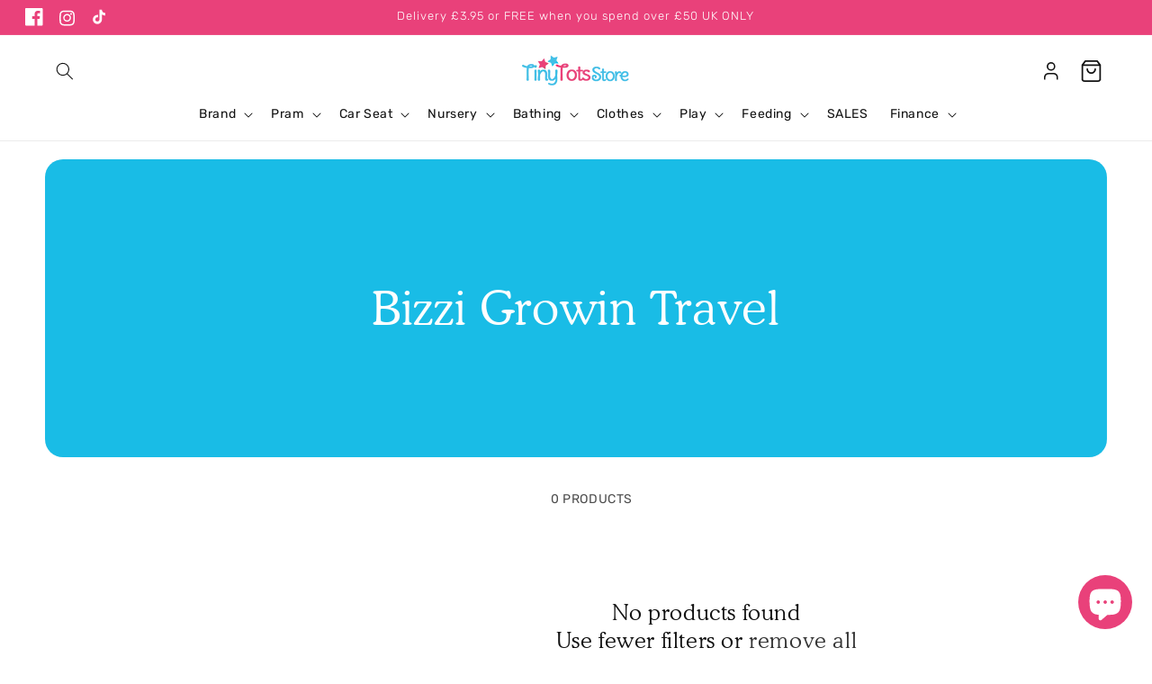

--- FILE ---
content_type: text/html; charset=utf-8
request_url: https://www.tinytotsstore.co.uk/collections/bizzi-growin-travel
body_size: 72746
content:
<!doctype html>
<html class="js" lang="en">
  <head>
    <meta charset="utf-8">
    <meta http-equiv="X-UA-Compatible" content="IE=edge">
    <meta name="viewport" content="width=device-width,initial-scale=1">
    <meta name="theme-color" content="">
    <link rel="canonical" href="https://www.tinytotsstore.co.uk/collections/bizzi-growin-travel"><link rel="icon" type="image/png" href="//www.tinytotsstore.co.uk/cdn/shop/files/favicon_757980f7-ebcc-467f-b085-da6e52b29ae0.png?crop=center&height=32&v=1733927247&width=32"><link rel="preconnect" href="https://fonts.shopifycdn.com" crossorigin><title>
      Bizzi Growin Travel
 &ndash; Tiny Tots Store Ltd</title>

    

    

<meta property="og:site_name" content="Tiny Tots Store Ltd">
<meta property="og:url" content="https://www.tinytotsstore.co.uk/collections/bizzi-growin-travel">
<meta property="og:title" content="Bizzi Growin Travel">
<meta property="og:type" content="website">
<meta property="og:description" content="Buy baby clothes, buy pushchairs, buy prams, Scunthorpe baby shop, buy prams in Scunthorpe Lincolnshire cheap Cosatto pushchairs, cheap Cosatto prams, Scunthorpe&#39;s number one baby store. stockist of venicci, cosatto, Joie, ickle bubba, hauck, Junama, mee-go, ABC Design and more. we also offer finance and payment plans."><meta property="og:image" content="http://www.tinytotsstore.co.uk/cdn/shop/collections/niu-birdye-pushchair-pram-moonlight-1.jpg?v=1685713600">
  <meta property="og:image:secure_url" content="https://www.tinytotsstore.co.uk/cdn/shop/collections/niu-birdye-pushchair-pram-moonlight-1.jpg?v=1685713600">
  <meta property="og:image:width" content="1000">
  <meta property="og:image:height" content="1000"><meta name="twitter:card" content="summary_large_image">
<meta name="twitter:title" content="Bizzi Growin Travel">
<meta name="twitter:description" content="Buy baby clothes, buy pushchairs, buy prams, Scunthorpe baby shop, buy prams in Scunthorpe Lincolnshire cheap Cosatto pushchairs, cheap Cosatto prams, Scunthorpe&#39;s number one baby store. stockist of venicci, cosatto, Joie, ickle bubba, hauck, Junama, mee-go, ABC Design and more. we also offer finance and payment plans.">


    <script src="//www.tinytotsstore.co.uk/cdn/shop/t/21/assets/nouislider.min.js?v=81048033987722149601729863200" async></script>
    <script src="//www.tinytotsstore.co.uk/cdn/shop/t/21/assets/constants.js?v=132983761750457495441729610143" defer="defer"></script>
    <script src="//www.tinytotsstore.co.uk/cdn/shop/t/21/assets/pubsub.js?v=158357773527763999511729610145" defer="defer"></script>
    <script src="//www.tinytotsstore.co.uk/cdn/shop/t/21/assets/global.js?v=152862011079830610291729610142" defer="defer"></script>
    <script src="//www.tinytotsstore.co.uk/cdn/shop/t/21/assets/details-disclosure.js?v=13653116266235556501729610143" defer="defer"></script>
    <script src="//www.tinytotsstore.co.uk/cdn/shop/t/21/assets/details-modal.js?v=25581673532751508451729610142" defer="defer"></script>
    <script src="//www.tinytotsstore.co.uk/cdn/shop/t/21/assets/search-form.js?v=133129549252120666541729610142" defer="defer"></script><script src="//www.tinytotsstore.co.uk/cdn/shop/t/21/assets/animations.js?v=88693664871331136111729610143" defer="defer"></script><script>window.performance && window.performance.mark && window.performance.mark('shopify.content_for_header.start');</script><meta name="facebook-domain-verification" content="zg6ehym5qr80im1shvw2xawxfqoc0w">
<meta name="google-site-verification" content="7SyHl9iHc0mKtCeJCnOMfcKOYfKxhfwFn6o8mYFGhYQ">
<meta id="shopify-digital-wallet" name="shopify-digital-wallet" content="/3202809/digital_wallets/dialog">
<meta name="shopify-checkout-api-token" content="1c4cba05a1356eee2887f8a07b4a24ba">
<meta id="in-context-paypal-metadata" data-shop-id="3202809" data-venmo-supported="false" data-environment="production" data-locale="en_US" data-paypal-v4="true" data-currency="GBP">
<link rel="alternate" type="application/atom+xml" title="Feed" href="/collections/bizzi-growin-travel.atom" />
<link rel="alternate" type="application/json+oembed" href="https://www.tinytotsstore.co.uk/collections/bizzi-growin-travel.oembed">
<script async="async" src="/checkouts/internal/preloads.js?locale=en-GB"></script>
<link rel="preconnect" href="https://shop.app" crossorigin="anonymous">
<script async="async" src="https://shop.app/checkouts/internal/preloads.js?locale=en-GB&shop_id=3202809" crossorigin="anonymous"></script>
<script id="apple-pay-shop-capabilities" type="application/json">{"shopId":3202809,"countryCode":"GB","currencyCode":"GBP","merchantCapabilities":["supports3DS"],"merchantId":"gid:\/\/shopify\/Shop\/3202809","merchantName":"Tiny Tots Store Ltd","requiredBillingContactFields":["postalAddress","email","phone"],"requiredShippingContactFields":["postalAddress","email","phone"],"shippingType":"shipping","supportedNetworks":["visa","maestro","masterCard","amex","discover","elo"],"total":{"type":"pending","label":"Tiny Tots Store Ltd","amount":"1.00"},"shopifyPaymentsEnabled":true,"supportsSubscriptions":true}</script>
<script id="shopify-features" type="application/json">{"accessToken":"1c4cba05a1356eee2887f8a07b4a24ba","betas":["rich-media-storefront-analytics"],"domain":"www.tinytotsstore.co.uk","predictiveSearch":true,"shopId":3202809,"locale":"en"}</script>
<script>var Shopify = Shopify || {};
Shopify.shop = "tinytotsstore.myshopify.com";
Shopify.locale = "en";
Shopify.currency = {"active":"GBP","rate":"1.0"};
Shopify.country = "GB";
Shopify.theme = {"name":"[DEV] tinytotsstore-shopify\/live [22-10-2024]","id":173750485365,"schema_name":"Dawn","schema_version":"15.2.0","theme_store_id":null,"role":"main"};
Shopify.theme.handle = "null";
Shopify.theme.style = {"id":null,"handle":null};
Shopify.cdnHost = "www.tinytotsstore.co.uk/cdn";
Shopify.routes = Shopify.routes || {};
Shopify.routes.root = "/";</script>
<script type="module">!function(o){(o.Shopify=o.Shopify||{}).modules=!0}(window);</script>
<script>!function(o){function n(){var o=[];function n(){o.push(Array.prototype.slice.apply(arguments))}return n.q=o,n}var t=o.Shopify=o.Shopify||{};t.loadFeatures=n(),t.autoloadFeatures=n()}(window);</script>
<script>
  window.ShopifyPay = window.ShopifyPay || {};
  window.ShopifyPay.apiHost = "shop.app\/pay";
  window.ShopifyPay.redirectState = null;
</script>
<script id="shop-js-analytics" type="application/json">{"pageType":"collection"}</script>
<script defer="defer" async type="module" src="//www.tinytotsstore.co.uk/cdn/shopifycloud/shop-js/modules/v2/client.init-shop-cart-sync_C5BV16lS.en.esm.js"></script>
<script defer="defer" async type="module" src="//www.tinytotsstore.co.uk/cdn/shopifycloud/shop-js/modules/v2/chunk.common_CygWptCX.esm.js"></script>
<script type="module">
  await import("//www.tinytotsstore.co.uk/cdn/shopifycloud/shop-js/modules/v2/client.init-shop-cart-sync_C5BV16lS.en.esm.js");
await import("//www.tinytotsstore.co.uk/cdn/shopifycloud/shop-js/modules/v2/chunk.common_CygWptCX.esm.js");

  window.Shopify.SignInWithShop?.initShopCartSync?.({"fedCMEnabled":true,"windoidEnabled":true});

</script>
<script>
  window.Shopify = window.Shopify || {};
  if (!window.Shopify.featureAssets) window.Shopify.featureAssets = {};
  window.Shopify.featureAssets['shop-js'] = {"shop-cart-sync":["modules/v2/client.shop-cart-sync_ZFArdW7E.en.esm.js","modules/v2/chunk.common_CygWptCX.esm.js"],"init-fed-cm":["modules/v2/client.init-fed-cm_CmiC4vf6.en.esm.js","modules/v2/chunk.common_CygWptCX.esm.js"],"shop-button":["modules/v2/client.shop-button_tlx5R9nI.en.esm.js","modules/v2/chunk.common_CygWptCX.esm.js"],"shop-cash-offers":["modules/v2/client.shop-cash-offers_DOA2yAJr.en.esm.js","modules/v2/chunk.common_CygWptCX.esm.js","modules/v2/chunk.modal_D71HUcav.esm.js"],"init-windoid":["modules/v2/client.init-windoid_sURxWdc1.en.esm.js","modules/v2/chunk.common_CygWptCX.esm.js"],"shop-toast-manager":["modules/v2/client.shop-toast-manager_ClPi3nE9.en.esm.js","modules/v2/chunk.common_CygWptCX.esm.js"],"init-shop-email-lookup-coordinator":["modules/v2/client.init-shop-email-lookup-coordinator_B8hsDcYM.en.esm.js","modules/v2/chunk.common_CygWptCX.esm.js"],"init-shop-cart-sync":["modules/v2/client.init-shop-cart-sync_C5BV16lS.en.esm.js","modules/v2/chunk.common_CygWptCX.esm.js"],"avatar":["modules/v2/client.avatar_BTnouDA3.en.esm.js"],"pay-button":["modules/v2/client.pay-button_FdsNuTd3.en.esm.js","modules/v2/chunk.common_CygWptCX.esm.js"],"init-customer-accounts":["modules/v2/client.init-customer-accounts_DxDtT_ad.en.esm.js","modules/v2/client.shop-login-button_C5VAVYt1.en.esm.js","modules/v2/chunk.common_CygWptCX.esm.js","modules/v2/chunk.modal_D71HUcav.esm.js"],"init-shop-for-new-customer-accounts":["modules/v2/client.init-shop-for-new-customer-accounts_ChsxoAhi.en.esm.js","modules/v2/client.shop-login-button_C5VAVYt1.en.esm.js","modules/v2/chunk.common_CygWptCX.esm.js","modules/v2/chunk.modal_D71HUcav.esm.js"],"shop-login-button":["modules/v2/client.shop-login-button_C5VAVYt1.en.esm.js","modules/v2/chunk.common_CygWptCX.esm.js","modules/v2/chunk.modal_D71HUcav.esm.js"],"init-customer-accounts-sign-up":["modules/v2/client.init-customer-accounts-sign-up_CPSyQ0Tj.en.esm.js","modules/v2/client.shop-login-button_C5VAVYt1.en.esm.js","modules/v2/chunk.common_CygWptCX.esm.js","modules/v2/chunk.modal_D71HUcav.esm.js"],"shop-follow-button":["modules/v2/client.shop-follow-button_Cva4Ekp9.en.esm.js","modules/v2/chunk.common_CygWptCX.esm.js","modules/v2/chunk.modal_D71HUcav.esm.js"],"checkout-modal":["modules/v2/client.checkout-modal_BPM8l0SH.en.esm.js","modules/v2/chunk.common_CygWptCX.esm.js","modules/v2/chunk.modal_D71HUcav.esm.js"],"lead-capture":["modules/v2/client.lead-capture_Bi8yE_yS.en.esm.js","modules/v2/chunk.common_CygWptCX.esm.js","modules/v2/chunk.modal_D71HUcav.esm.js"],"shop-login":["modules/v2/client.shop-login_D6lNrXab.en.esm.js","modules/v2/chunk.common_CygWptCX.esm.js","modules/v2/chunk.modal_D71HUcav.esm.js"],"payment-terms":["modules/v2/client.payment-terms_CZxnsJam.en.esm.js","modules/v2/chunk.common_CygWptCX.esm.js","modules/v2/chunk.modal_D71HUcav.esm.js"]};
</script>
<script>(function() {
  var isLoaded = false;
  function asyncLoad() {
    if (isLoaded) return;
    isLoaded = true;
    var urls = ["https:\/\/chimpstatic.com\/mcjs-connected\/js\/users\/bf36789a5f97c215cff078fda\/5c1389e68faa4e1bc7cb2840d.js?shop=tinytotsstore.myshopify.com","https:\/\/tools.luckyorange.com\/core\/lo.js?site-id=b35d1a55\u0026shop=tinytotsstore.myshopify.com","https:\/\/cdn.hextom.com\/js\/ultimatesalesboost.js?shop=tinytotsstore.myshopify.com"];
    for (var i = 0; i < urls.length; i++) {
      var s = document.createElement('script');
      s.type = 'text/javascript';
      s.async = true;
      s.src = urls[i];
      var x = document.getElementsByTagName('script')[0];
      x.parentNode.insertBefore(s, x);
    }
  };
  if(window.attachEvent) {
    window.attachEvent('onload', asyncLoad);
  } else {
    window.addEventListener('load', asyncLoad, false);
  }
})();</script>
<script id="__st">var __st={"a":3202809,"offset":0,"reqid":"6beac438-3d68-4b9d-9f21-83ad563f9d60-1768839748","pageurl":"www.tinytotsstore.co.uk\/collections\/bizzi-growin-travel","u":"99759eea79f2","p":"collection","rtyp":"collection","rid":448016122155};</script>
<script>window.ShopifyPaypalV4VisibilityTracking = true;</script>
<script id="captcha-bootstrap">!function(){'use strict';const t='contact',e='account',n='new_comment',o=[[t,t],['blogs',n],['comments',n],[t,'customer']],c=[[e,'customer_login'],[e,'guest_login'],[e,'recover_customer_password'],[e,'create_customer']],r=t=>t.map((([t,e])=>`form[action*='/${t}']:not([data-nocaptcha='true']) input[name='form_type'][value='${e}']`)).join(','),a=t=>()=>t?[...document.querySelectorAll(t)].map((t=>t.form)):[];function s(){const t=[...o],e=r(t);return a(e)}const i='password',u='form_key',d=['recaptcha-v3-token','g-recaptcha-response','h-captcha-response',i],f=()=>{try{return window.sessionStorage}catch{return}},m='__shopify_v',_=t=>t.elements[u];function p(t,e,n=!1){try{const o=window.sessionStorage,c=JSON.parse(o.getItem(e)),{data:r}=function(t){const{data:e,action:n}=t;return t[m]||n?{data:e,action:n}:{data:t,action:n}}(c);for(const[e,n]of Object.entries(r))t.elements[e]&&(t.elements[e].value=n);n&&o.removeItem(e)}catch(o){console.error('form repopulation failed',{error:o})}}const l='form_type',E='cptcha';function T(t){t.dataset[E]=!0}const w=window,h=w.document,L='Shopify',v='ce_forms',y='captcha';let A=!1;((t,e)=>{const n=(g='f06e6c50-85a8-45c8-87d0-21a2b65856fe',I='https://cdn.shopify.com/shopifycloud/storefront-forms-hcaptcha/ce_storefront_forms_captcha_hcaptcha.v1.5.2.iife.js',D={infoText:'Protected by hCaptcha',privacyText:'Privacy',termsText:'Terms'},(t,e,n)=>{const o=w[L][v],c=o.bindForm;if(c)return c(t,g,e,D).then(n);var r;o.q.push([[t,g,e,D],n]),r=I,A||(h.body.append(Object.assign(h.createElement('script'),{id:'captcha-provider',async:!0,src:r})),A=!0)});var g,I,D;w[L]=w[L]||{},w[L][v]=w[L][v]||{},w[L][v].q=[],w[L][y]=w[L][y]||{},w[L][y].protect=function(t,e){n(t,void 0,e),T(t)},Object.freeze(w[L][y]),function(t,e,n,w,h,L){const[v,y,A,g]=function(t,e,n){const i=e?o:[],u=t?c:[],d=[...i,...u],f=r(d),m=r(i),_=r(d.filter((([t,e])=>n.includes(e))));return[a(f),a(m),a(_),s()]}(w,h,L),I=t=>{const e=t.target;return e instanceof HTMLFormElement?e:e&&e.form},D=t=>v().includes(t);t.addEventListener('submit',(t=>{const e=I(t);if(!e)return;const n=D(e)&&!e.dataset.hcaptchaBound&&!e.dataset.recaptchaBound,o=_(e),c=g().includes(e)&&(!o||!o.value);(n||c)&&t.preventDefault(),c&&!n&&(function(t){try{if(!f())return;!function(t){const e=f();if(!e)return;const n=_(t);if(!n)return;const o=n.value;o&&e.removeItem(o)}(t);const e=Array.from(Array(32),(()=>Math.random().toString(36)[2])).join('');!function(t,e){_(t)||t.append(Object.assign(document.createElement('input'),{type:'hidden',name:u})),t.elements[u].value=e}(t,e),function(t,e){const n=f();if(!n)return;const o=[...t.querySelectorAll(`input[type='${i}']`)].map((({name:t})=>t)),c=[...d,...o],r={};for(const[a,s]of new FormData(t).entries())c.includes(a)||(r[a]=s);n.setItem(e,JSON.stringify({[m]:1,action:t.action,data:r}))}(t,e)}catch(e){console.error('failed to persist form',e)}}(e),e.submit())}));const S=(t,e)=>{t&&!t.dataset[E]&&(n(t,e.some((e=>e===t))),T(t))};for(const o of['focusin','change'])t.addEventListener(o,(t=>{const e=I(t);D(e)&&S(e,y())}));const B=e.get('form_key'),M=e.get(l),P=B&&M;t.addEventListener('DOMContentLoaded',(()=>{const t=y();if(P)for(const e of t)e.elements[l].value===M&&p(e,B);[...new Set([...A(),...v().filter((t=>'true'===t.dataset.shopifyCaptcha))])].forEach((e=>S(e,t)))}))}(h,new URLSearchParams(w.location.search),n,t,e,['guest_login'])})(!0,!0)}();</script>
<script integrity="sha256-4kQ18oKyAcykRKYeNunJcIwy7WH5gtpwJnB7kiuLZ1E=" data-source-attribution="shopify.loadfeatures" defer="defer" src="//www.tinytotsstore.co.uk/cdn/shopifycloud/storefront/assets/storefront/load_feature-a0a9edcb.js" crossorigin="anonymous"></script>
<script crossorigin="anonymous" defer="defer" src="//www.tinytotsstore.co.uk/cdn/shopifycloud/storefront/assets/shopify_pay/storefront-65b4c6d7.js?v=20250812"></script>
<script data-source-attribution="shopify.dynamic_checkout.dynamic.init">var Shopify=Shopify||{};Shopify.PaymentButton=Shopify.PaymentButton||{isStorefrontPortableWallets:!0,init:function(){window.Shopify.PaymentButton.init=function(){};var t=document.createElement("script");t.src="https://www.tinytotsstore.co.uk/cdn/shopifycloud/portable-wallets/latest/portable-wallets.en.js",t.type="module",document.head.appendChild(t)}};
</script>
<script data-source-attribution="shopify.dynamic_checkout.buyer_consent">
  function portableWalletsHideBuyerConsent(e){var t=document.getElementById("shopify-buyer-consent"),n=document.getElementById("shopify-subscription-policy-button");t&&n&&(t.classList.add("hidden"),t.setAttribute("aria-hidden","true"),n.removeEventListener("click",e))}function portableWalletsShowBuyerConsent(e){var t=document.getElementById("shopify-buyer-consent"),n=document.getElementById("shopify-subscription-policy-button");t&&n&&(t.classList.remove("hidden"),t.removeAttribute("aria-hidden"),n.addEventListener("click",e))}window.Shopify?.PaymentButton&&(window.Shopify.PaymentButton.hideBuyerConsent=portableWalletsHideBuyerConsent,window.Shopify.PaymentButton.showBuyerConsent=portableWalletsShowBuyerConsent);
</script>
<script data-source-attribution="shopify.dynamic_checkout.cart.bootstrap">document.addEventListener("DOMContentLoaded",(function(){function t(){return document.querySelector("shopify-accelerated-checkout-cart, shopify-accelerated-checkout")}if(t())Shopify.PaymentButton.init();else{new MutationObserver((function(e,n){t()&&(Shopify.PaymentButton.init(),n.disconnect())})).observe(document.body,{childList:!0,subtree:!0})}}));
</script>
<script id='scb4127' type='text/javascript' async='' src='https://www.tinytotsstore.co.uk/cdn/shopifycloud/privacy-banner/storefront-banner.js'></script><link id="shopify-accelerated-checkout-styles" rel="stylesheet" media="screen" href="https://www.tinytotsstore.co.uk/cdn/shopifycloud/portable-wallets/latest/accelerated-checkout-backwards-compat.css" crossorigin="anonymous">
<style id="shopify-accelerated-checkout-cart">
        #shopify-buyer-consent {
  margin-top: 1em;
  display: inline-block;
  width: 100%;
}

#shopify-buyer-consent.hidden {
  display: none;
}

#shopify-subscription-policy-button {
  background: none;
  border: none;
  padding: 0;
  text-decoration: underline;
  font-size: inherit;
  cursor: pointer;
}

#shopify-subscription-policy-button::before {
  box-shadow: none;
}

      </style>
<script id="sections-script" data-sections="header" defer="defer" src="//www.tinytotsstore.co.uk/cdn/shop/t/21/compiled_assets/scripts.js?10128"></script>
<script>window.performance && window.performance.mark && window.performance.mark('shopify.content_for_header.end');</script>

    <style data-shopify>
      
      @font-face {
  font-family: Rubik;
  font-weight: 400;
  font-style: normal;
  font-display: swap;
  src: url("//www.tinytotsstore.co.uk/cdn/fonts/rubik/rubik_n4.c2fb67c90aa34ecf8da34fc1da937ee9c0c27942.woff2") format("woff2"),
       url("//www.tinytotsstore.co.uk/cdn/fonts/rubik/rubik_n4.d229bd4a6a25ec476a0829a74bf3657a5fd9aa36.woff") format("woff");
}

      @font-face {
  font-family: Rubik;
  font-weight: 700;
  font-style: normal;
  font-display: swap;
  src: url("//www.tinytotsstore.co.uk/cdn/fonts/rubik/rubik_n7.9ddb1ff19ac4667369e1c444a6663062e115e651.woff2") format("woff2"),
       url("//www.tinytotsstore.co.uk/cdn/fonts/rubik/rubik_n7.2f2815a4763d5118fdb49ad25ccceea3eafcae92.woff") format("woff");
}

      @font-face {
  font-family: Rubik;
  font-weight: 400;
  font-style: italic;
  font-display: swap;
  src: url("//www.tinytotsstore.co.uk/cdn/fonts/rubik/rubik_i4.528fdfa8adf0c2cb49c0f6d132dcaffa910849d6.woff2") format("woff2"),
       url("//www.tinytotsstore.co.uk/cdn/fonts/rubik/rubik_i4.937396c2106c0db7a4072bbcd373d4e3d0ab306b.woff") format("woff");
}

      @font-face {
  font-family: Rubik;
  font-weight: 300;
  font-style: normal;
  font-display: swap;
  src: url("//www.tinytotsstore.co.uk/cdn/fonts/rubik/rubik_n3.28109fbcae8bc8da2127ed6af6c67e4379561eae.woff2") format("woff2"),
       url("//www.tinytotsstore.co.uk/cdn/fonts/rubik/rubik_n3.942906c434ddf3af9a94498663613ee37f663688.woff") format("woff");
}

      @font-face {
  font-family: Rubik;
  font-weight: 500;
  font-style: normal;
  font-display: swap;
  src: url("//www.tinytotsstore.co.uk/cdn/fonts/rubik/rubik_n5.46f1bf0063ef6b3840ba0b9b71e86033a15b4466.woff2") format("woff2"),
       url("//www.tinytotsstore.co.uk/cdn/fonts/rubik/rubik_n5.c73c6e4dcc7dfb4852265eb6e0e59860278f8b84.woff") format("woff");
}

      @font-face {
  font-family: Rubik;
  font-weight: 600;
  font-style: normal;
  font-display: swap;
  src: url("//www.tinytotsstore.co.uk/cdn/fonts/rubik/rubik_n6.67aea03a872140ecba69ec8f230a6b23b75ea115.woff2") format("woff2"),
       url("//www.tinytotsstore.co.uk/cdn/fonts/rubik/rubik_n6.68bdcdd14ff1017f6af9d9be50d3740fc083b3fd.woff") format("woff");
}

      @font-face {
  font-family: Rubik;
  font-weight: 700;
  font-style: normal;
  font-display: swap;
  src: url("//www.tinytotsstore.co.uk/cdn/fonts/rubik/rubik_n7.9ddb1ff19ac4667369e1c444a6663062e115e651.woff2") format("woff2"),
       url("//www.tinytotsstore.co.uk/cdn/fonts/rubik/rubik_n7.2f2815a4763d5118fdb49ad25ccceea3eafcae92.woff") format("woff");
}

      @font-face {
  font-family: Rubik;
  font-weight: 800;
  font-style: normal;
  font-display: swap;
  src: url("//www.tinytotsstore.co.uk/cdn/fonts/rubik/rubik_n8.0e2a45261abf287b16304e1c6dd377a13b80a8e8.woff2") format("woff2"),
       url("//www.tinytotsstore.co.uk/cdn/fonts/rubik/rubik_n8.a389d3ad276d8a1ed2d6e4f277512482adca2b8d.woff") format("woff");
}

      @font-face {
  font-family: Rubik;
  font-weight: 900;
  font-style: normal;
  font-display: swap;
  src: url("//www.tinytotsstore.co.uk/cdn/fonts/rubik/rubik_n9.a96af3fadf0eee23bf8ef1d527f20fc303ee8e39.woff2") format("woff2"),
       url("//www.tinytotsstore.co.uk/cdn/fonts/rubik/rubik_n9.912473bc6ceb91ff8a2bf1f305978282842fa234.woff") format("woff");
}




      @font-face {
  font-family: Assistant;
  font-weight: 400;
  font-style: normal;
  font-display: swap;
  src: url("//www.tinytotsstore.co.uk/cdn/fonts/assistant/assistant_n4.9120912a469cad1cc292572851508ca49d12e768.woff2") format("woff2"),
       url("//www.tinytotsstore.co.uk/cdn/fonts/assistant/assistant_n4.6e9875ce64e0fefcd3f4446b7ec9036b3ddd2985.woff") format("woff");
}


      
        :root,
        .color-scheme-1 {
          --color-background: 255,255,255;
        
          --gradient-background: #ffffff;
        

        

        --color-foreground: 18,18,18;
        --color-heading: 35,0,81;
        --color-background-contrast: 191,191,191;
        --color-shadow: 18,18,18;
        --color-button: 68,189,231;
        --color-button-text: 255,255,255;
        --color-secondary-button: 255,255,255;
        --color-secondary-button-text: 18,18,18;
        --color-link: 18,18,18;
        --color-badge-foreground: 18,18,18;
        --color-badge-background: 255,255,255;
        --color-badge-border: 18,18,18;
        --payment-terms-background-color: rgb(255 255 255);
      }
      
        
        .color-scheme-2 {
          --color-background: 255,255,255;
        
          --gradient-background: #ffffff;
        

        

        --color-foreground: 18,18,18;
        --color-heading: 35,0,81;
        --color-background-contrast: 191,191,191;
        --color-shadow: 18,18,18;
        --color-button: 233,65,122;
        --color-button-text: 255,255,255;
        --color-secondary-button: 255,255,255;
        --color-secondary-button-text: 18,18,18;
        --color-link: 18,18,18;
        --color-badge-foreground: 18,18,18;
        --color-badge-background: 255,255,255;
        --color-badge-border: 18,18,18;
        --payment-terms-background-color: rgb(255 255 255);
      }
      
        
        .color-scheme-3 {
          --color-background: 233,65,122;
        
          --gradient-background: #e9417a;
        

        

        --color-foreground: 255,255,255;
        --color-heading: 35,0,81;
        --color-background-contrast: 153,18,64;
        --color-shadow: 18,18,18;
        --color-button: 255,255,255;
        --color-button-text: 0,0,0;
        --color-secondary-button: 233,65,122;
        --color-secondary-button-text: 255,255,255;
        --color-link: 255,255,255;
        --color-badge-foreground: 255,255,255;
        --color-badge-background: 233,65,122;
        --color-badge-border: 255,255,255;
        --payment-terms-background-color: rgb(233 65 122);
      }
      
        
        .color-scheme-4 {
          --color-background: 49,49,49;
        
          --gradient-background: #313131;
        

        

        --color-foreground: 255,255,255;
        --color-heading: 35,0,81;
        --color-background-contrast: 62,62,62;
        --color-shadow: 18,18,18;
        --color-button: 255,255,255;
        --color-button-text: 18,18,18;
        --color-secondary-button: 49,49,49;
        --color-secondary-button-text: 255,255,255;
        --color-link: 255,255,255;
        --color-badge-foreground: 255,255,255;
        --color-badge-background: 49,49,49;
        --color-badge-border: 255,255,255;
        --payment-terms-background-color: rgb(49 49 49);
      }
      
        
        .color-scheme-5 {
          --color-background: 51,79,180;
        
          --gradient-background: #334fb4;
        

        

        --color-foreground: 255,255,255;
        --color-heading: 35,0,81;
        --color-background-contrast: 23,35,81;
        --color-shadow: 18,18,18;
        --color-button: 255,255,255;
        --color-button-text: 51,79,180;
        --color-secondary-button: 51,79,180;
        --color-secondary-button-text: 255,255,255;
        --color-link: 255,255,255;
        --color-badge-foreground: 255,255,255;
        --color-badge-background: 51,79,180;
        --color-badge-border: 255,255,255;
        --payment-terms-background-color: rgb(51 79 180);
      }
      
        
        .color-scheme-2b0a2180-f794-44f9-b917-655ed0cc058f {
          --color-background: 255,255,255;
        
          --gradient-background: #ffffff;
        

        

        --color-foreground: 0,0,0;
        --color-heading: 35,0,81;
        --color-background-contrast: 191,191,191;
        --color-shadow: 18,18,18;
        --color-button: 68,189,231;
        --color-button-text: 255,255,255;
        --color-secondary-button: 255,255,255;
        --color-secondary-button-text: 68,189,231;
        --color-link: 68,189,231;
        --color-badge-foreground: 0,0,0;
        --color-badge-background: 255,255,255;
        --color-badge-border: 0,0,0;
        --payment-terms-background-color: rgb(255 255 255);
      }
      
        
        .color-scheme-ac5d4160-0b03-4c91-b9e1-696d160c0005 {
          --color-background: 255,255,255;
        
          --gradient-background: #ffffff;
        

        

        --color-foreground: 255,255,255;
        --color-heading: 255,255,255;
        --color-background-contrast: 191,191,191;
        --color-shadow: 18,18,18;
        --color-button: 68,189,231;
        --color-button-text: 255,255,255;
        --color-secondary-button: 255,255,255;
        --color-secondary-button-text: 68,189,231;
        --color-link: 68,189,231;
        --color-badge-foreground: 255,255,255;
        --color-badge-background: 255,255,255;
        --color-badge-border: 255,255,255;
        --payment-terms-background-color: rgb(255 255 255);
      }
      
        
        .color-scheme-0771cd30-b8a7-4969-9d1b-86b5ad1ef7ce {
          --color-background: 255,255,255;
        
          --gradient-background: linear-gradient(62.19deg, rgba(196, 236, 236, 0.4) 10%, rgba(183, 236, 236, 1) 88%);
        

        

        --color-foreground: 35,0,81;
        --color-heading: 35,0,81;
        --color-background-contrast: 191,191,191;
        --color-shadow: 18,18,18;
        --color-button: 233,65,122;
        --color-button-text: 255,255,255;
        --color-secondary-button: 255,255,255;
        --color-secondary-button-text: 18,18,18;
        --color-link: 18,18,18;
        --color-badge-foreground: 35,0,81;
        --color-badge-background: 255,255,255;
        --color-badge-border: 35,0,81;
        --payment-terms-background-color: rgb(255 255 255);
      }
      
        
        .color-scheme-935834c4-8517-40c4-b98d-32c37acf79cb {
          --color-background: 255,255,255;
        
          --gradient-background: linear-gradient(242.2deg, rgba(251, 234, 229, 0.64) 18%, rgba(249, 221, 221, 1) 88%);
        

        

        --color-foreground: 35,0,81;
        --color-heading: 35,0,81;
        --color-background-contrast: 191,191,191;
        --color-shadow: 18,18,18;
        --color-button: 233,65,122;
        --color-button-text: 255,255,255;
        --color-secondary-button: 255,255,255;
        --color-secondary-button-text: 233,65,122;
        --color-link: 233,65,122;
        --color-badge-foreground: 35,0,81;
        --color-badge-background: 255,255,255;
        --color-badge-border: 35,0,81;
        --payment-terms-background-color: rgb(255 255 255);
      }
      
        
        .color-scheme-4c5e6670-291a-4bdd-85d3-6ad54f6c839c {
          --color-background: 255,255,255;
        
          --gradient-background: linear-gradient(111.5deg, rgba(213, 243, 243, 0.48) 12%, rgba(213, 243, 243, 1) 81%);
        

        

        --color-foreground: 0,0,0;
        --color-heading: 0,0,0;
        --color-background-contrast: 191,191,191;
        --color-shadow: 0,0,0;
        --color-button: 68,189,231;
        --color-button-text: 255,255,255;
        --color-secondary-button: 255,255,255;
        --color-secondary-button-text: 68,189,231;
        --color-link: 68,189,231;
        --color-badge-foreground: 0,0,0;
        --color-badge-background: 255,255,255;
        --color-badge-border: 0,0,0;
        --payment-terms-background-color: rgb(255 255 255);
      }
      

      body, .color-scheme-1, .color-scheme-2, .color-scheme-3, .color-scheme-4, .color-scheme-5, .color-scheme-2b0a2180-f794-44f9-b917-655ed0cc058f, .color-scheme-ac5d4160-0b03-4c91-b9e1-696d160c0005, .color-scheme-0771cd30-b8a7-4969-9d1b-86b5ad1ef7ce, .color-scheme-935834c4-8517-40c4-b98d-32c37acf79cb, .color-scheme-4c5e6670-291a-4bdd-85d3-6ad54f6c839c {
        color: rgba(var(--color-foreground), 1);
        background-color: rgb(var(--color-background));
      }
      /* FONT */
      @font-face {
        font-family: 'Cooper Lt BT';
        src: url('https://cdn.shopify.com/s/files/1/0320/2809/files/CooperBT-Light_woff.woff?v=1729676026') format('woff2'),
            url('https://cdn.shopify.com/s/files/1/0320/2809/files/CooperBT-Light-woff2.woff2?v=1729676012') format('woff');
        font-weight: 300;
        font-style: normal;
        font-display: swap;
      }

      /* FONT */
      :root {
        --font-body-family: Rubik, sans-serif;
        --font-body-style: normal;
        --font-body-weight: 400;
        --font-body-weight-bold: 700;

        --font-heading-family: 'Cooper Lt BT';
        --font-heading-style: normal;
        --font-heading-weight: 300;

        --font-body-scale: 1.0;
        --font-heading-scale: 1.0;

        --media-padding: px;
        --media-border-opacity: 0.0;
        --media-border-width: 0px;
        --media-radius: 24px;
        --media-shadow-opacity: 0.0;
        --media-shadow-horizontal-offset: 0px;
        --media-shadow-vertical-offset: 4px;
        --media-shadow-blur-radius: 5px;
        --media-shadow-visible: 0;

        --page-width: 150rem;
        --page-width-margin: 0rem;

        --product-card-image-padding: 0.0rem;
        --product-card-corner-radius: 2.4rem;
        --product-card-text-alignment: center;
        --product-card-border-width: 0.0rem;
        --product-card-border-opacity: 0.1;
        --product-card-shadow-opacity: 0.0;
        --product-card-shadow-visible: 0;
        --product-card-shadow-horizontal-offset: 0.0rem;
        --product-card-shadow-vertical-offset: 0.4rem;
        --product-card-shadow-blur-radius: 0.5rem;

        --collection-card-image-padding: 0.0rem;
        --collection-card-corner-radius: 0.0rem;
        --collection-card-text-alignment: center;
        --collection-card-border-width: 0.0rem;
        --collection-card-border-opacity: 0.1;
        --collection-card-shadow-opacity: 0.0;
        --collection-card-shadow-visible: 0;
        --collection-card-shadow-horizontal-offset: 0.0rem;
        --collection-card-shadow-vertical-offset: 0.4rem;
        --collection-card-shadow-blur-radius: 0.5rem;

        --blog-card-image-padding: 0.0rem;
        --blog-card-corner-radius: 0.0rem;
        --blog-card-text-alignment: left;
        --blog-card-border-width: 0.0rem;
        --blog-card-border-opacity: 0.1;
        --blog-card-shadow-opacity: 0.0;
        --blog-card-shadow-visible: 0;
        --blog-card-shadow-horizontal-offset: 0.0rem;
        --blog-card-shadow-vertical-offset: 0.4rem;
        --blog-card-shadow-blur-radius: 0.5rem;

        --badge-corner-radius: 4.0rem;

        --popup-border-width: 1px;
        --popup-border-opacity: 0.1;
        --popup-corner-radius: 0px;
        --popup-shadow-opacity: 0.05;
        --popup-shadow-horizontal-offset: 0px;
        --popup-shadow-vertical-offset: 4px;
        --popup-shadow-blur-radius: 5px;

        --drawer-border-width: 1px;
        --drawer-border-opacity: 0.1;
        --drawer-shadow-opacity: 0.0;
        --drawer-shadow-horizontal-offset: 0px;
        --drawer-shadow-vertical-offset: 4px;
        --drawer-shadow-blur-radius: 5px;

        --spacing-sections-desktop: 0px;
        --spacing-sections-mobile: 0px;

        --grid-desktop-vertical-spacing: 20px;
        --grid-desktop-horizontal-spacing: 20px;
        --grid-mobile-vertical-spacing: 10px;
        --grid-mobile-horizontal-spacing: 10px;

        --text-boxes-border-opacity: 0.1;
        --text-boxes-border-width: 0px;
        --text-boxes-radius: 0px;
        --text-boxes-shadow-opacity: 0.0;
        --text-boxes-shadow-visible: 0;
        --text-boxes-shadow-horizontal-offset: 0px;
        --text-boxes-shadow-vertical-offset: 4px;
        --text-boxes-shadow-blur-radius: 5px;

        --buttons-radius: 40px;
        --buttons-radius-outset: 41px;
        --buttons-border-width: 1px;
        --buttons-border-opacity: 1.0;
        --buttons-shadow-opacity: 0.0;
        --buttons-shadow-visible: 0;
        --buttons-shadow-horizontal-offset: 0px;
        --buttons-shadow-vertical-offset: 4px;
        --buttons-shadow-blur-radius: 5px;
        --buttons-border-offset: 0.3px;

        --inputs-radius: 40px;
        --inputs-border-width: 1px;
        --inputs-border-opacity: 0.55;
        --inputs-shadow-opacity: 0.0;
        --inputs-shadow-horizontal-offset: 0px;
        --inputs-margin-offset: 0px;
        --inputs-shadow-vertical-offset: 4px;
        --inputs-shadow-blur-radius: 5px;
        --inputs-radius-outset: 41px;

        --variant-pills-radius: 40px;
        --variant-pills-border-width: 1px;
        --variant-pills-border-opacity: 0.55;
        --variant-pills-shadow-opacity: 0.0;
        --variant-pills-shadow-horizontal-offset: 0px;
        --variant-pills-shadow-vertical-offset: 4px;
        --variant-pills-shadow-blur-radius: 5px;
      }

      *,
      *::before,
      *::after {
        box-sizing: inherit;
      }

      html {
        box-sizing: border-box;
        font-size: calc(var(--font-body-scale) * 62.5%);
        height: 100%;
      }

      body {
        display: grid;
        grid-template-rows: auto auto 1fr auto;
        grid-template-columns: 100%;
        min-height: 100%;
        margin: 0;
        font-size: 1.5rem;
        letter-spacing: 0.06rem;
        line-height: calc(1 + 0.8 / var(--font-body-scale));
        font-family: var(--font-body-family);
        font-style: var(--font-body-style);
        font-weight: var(--font-body-weight);
      }

      @media screen and (min-width: 750px) {
        body {
          font-size: 1.6rem;
        }
      }
    </style>

    <link href="//www.tinytotsstore.co.uk/cdn/shop/t/21/assets/base.css?v=101524887120146116831730902579" rel="stylesheet" type="text/css" media="all" />
    <link rel="stylesheet" href="//www.tinytotsstore.co.uk/cdn/shop/t/21/assets/component-cart-items.css?v=123238115697927560811729610145" media="print" onload="this.media='all'"><link href="//www.tinytotsstore.co.uk/cdn/shop/t/21/assets/component-cart-drawer.css?v=112801333748515159671729610143" rel="stylesheet" type="text/css" media="all" />
      <link href="//www.tinytotsstore.co.uk/cdn/shop/t/21/assets/component-cart.css?v=164708765130180853531729610143" rel="stylesheet" type="text/css" media="all" />
      <link href="//www.tinytotsstore.co.uk/cdn/shop/t/21/assets/component-totals.css?v=15906652033866631521729610143" rel="stylesheet" type="text/css" media="all" />
      <link href="//www.tinytotsstore.co.uk/cdn/shop/t/21/assets/component-price.css?v=59318013345428982021729868165" rel="stylesheet" type="text/css" media="all" />
      <link href="//www.tinytotsstore.co.uk/cdn/shop/t/21/assets/component-discounts.css?v=152760482443307489271729610142" rel="stylesheet" type="text/css" media="all" />

      <link rel="preload" as="font" href="//www.tinytotsstore.co.uk/cdn/fonts/rubik/rubik_n4.c2fb67c90aa34ecf8da34fc1da937ee9c0c27942.woff2" type="font/woff2" crossorigin>
      

      <link rel="preload" as="font" href="//www.tinytotsstore.co.uk/cdn/fonts/assistant/assistant_n4.9120912a469cad1cc292572851508ca49d12e768.woff2" type="font/woff2" crossorigin>
      
<link href="//www.tinytotsstore.co.uk/cdn/shop/t/21/assets/component-predictive-search.css?v=90776151322733165951729765600" rel="stylesheet" type="text/css" media="all" />
<link
        rel="stylesheet"
        href="//www.tinytotsstore.co.uk/cdn/shop/t/21/assets/component-predictive-search.css?v=90776151322733165951729765600"
        media="print"
        onload="this.media='all'"
      ><script>
      if (Shopify.designMode) {
        document.documentElement.classList.add('shopify-design-mode');
      }
    </script>
     <script
    src="https://sdk.snapfinance.co.uk/v1/snapuk.min.js"
  ></script>
  <!-- BEGIN app block: shopify://apps/judge-me-reviews/blocks/judgeme_core/61ccd3b1-a9f2-4160-9fe9-4fec8413e5d8 --><!-- Start of Judge.me Core -->






<link rel="dns-prefetch" href="https://cdnwidget.judge.me">
<link rel="dns-prefetch" href="https://cdn.judge.me">
<link rel="dns-prefetch" href="https://cdn1.judge.me">
<link rel="dns-prefetch" href="https://api.judge.me">

<script data-cfasync='false' class='jdgm-settings-script'>window.jdgmSettings={"pagination":5,"disable_web_reviews":false,"badge_no_review_text":"No reviews","badge_n_reviews_text":"{{ n }} review/reviews","badge_star_color":"#ffd800","hide_badge_preview_if_no_reviews":true,"badge_hide_text":false,"enforce_center_preview_badge":false,"widget_title":"Customer Reviews","widget_open_form_text":"Write a review","widget_close_form_text":"Cancel review","widget_refresh_page_text":"Refresh page","widget_summary_text":"Based on {{ number_of_reviews }} review/reviews","widget_no_review_text":"Be the first to write a review","widget_name_field_text":"Display name","widget_verified_name_field_text":"Verified Name (public)","widget_name_placeholder_text":"Display name","widget_required_field_error_text":"This field is required.","widget_email_field_text":"Email address","widget_verified_email_field_text":"Verified Email (private, can not be edited)","widget_email_placeholder_text":"Your email address","widget_email_field_error_text":"Please enter a valid email address.","widget_rating_field_text":"Rating","widget_review_title_field_text":"Review Title","widget_review_title_placeholder_text":"Give your review a title","widget_review_body_field_text":"Review content","widget_review_body_placeholder_text":"Start writing here...","widget_pictures_field_text":"Picture/Video (optional)","widget_submit_review_text":"Submit Review","widget_submit_verified_review_text":"Submit Verified Review","widget_submit_success_msg_with_auto_publish":"Thank you! Please refresh the page in a few moments to see your review. You can remove or edit your review by logging into \u003ca href='https://judge.me/login' target='_blank' rel='nofollow noopener'\u003eJudge.me\u003c/a\u003e","widget_submit_success_msg_no_auto_publish":"Thank you! Your review will be published as soon as it is approved by the shop admin. You can remove or edit your review by logging into \u003ca href='https://judge.me/login' target='_blank' rel='nofollow noopener'\u003eJudge.me\u003c/a\u003e","widget_show_default_reviews_out_of_total_text":"Showing {{ n_reviews_shown }} out of {{ n_reviews }} reviews.","widget_show_all_link_text":"Show all","widget_show_less_link_text":"Show less","widget_author_said_text":"{{ reviewer_name }} said:","widget_days_text":"{{ n }} days ago","widget_weeks_text":"{{ n }} week/weeks ago","widget_months_text":"{{ n }} month/months ago","widget_years_text":"{{ n }} year/years ago","widget_yesterday_text":"Yesterday","widget_today_text":"Today","widget_replied_text":"\u003e\u003e {{ shop_name }} replied:","widget_read_more_text":"Read more","widget_reviewer_name_as_initial":"","widget_rating_filter_color":"#fbcd0a","widget_rating_filter_see_all_text":"See all reviews","widget_sorting_most_recent_text":"Most Recent","widget_sorting_highest_rating_text":"Highest Rating","widget_sorting_lowest_rating_text":"Lowest Rating","widget_sorting_with_pictures_text":"Only Pictures","widget_sorting_most_helpful_text":"Most Helpful","widget_open_question_form_text":"Ask a question","widget_reviews_subtab_text":"Reviews","widget_questions_subtab_text":"Questions","widget_question_label_text":"Question","widget_answer_label_text":"Answer","widget_question_placeholder_text":"Write your question here","widget_submit_question_text":"Submit Question","widget_question_submit_success_text":"Thank you for your question! We will notify you once it gets answered.","widget_star_color":"#ffd800","verified_badge_text":"Verified","verified_badge_bg_color":"","verified_badge_text_color":"","verified_badge_placement":"left-of-reviewer-name","widget_review_max_height":"","widget_hide_border":false,"widget_social_share":false,"widget_thumb":false,"widget_review_location_show":false,"widget_location_format":"","all_reviews_include_out_of_store_products":true,"all_reviews_out_of_store_text":"(out of store)","all_reviews_pagination":100,"all_reviews_product_name_prefix_text":"about","enable_review_pictures":true,"enable_question_anwser":false,"widget_theme":"default","review_date_format":"dd/mm/yyyy","default_sort_method":"most-recent","widget_product_reviews_subtab_text":"Product Reviews","widget_shop_reviews_subtab_text":"Shop Reviews","widget_other_products_reviews_text":"Reviews for other products","widget_store_reviews_subtab_text":"Store reviews","widget_no_store_reviews_text":"This store hasn't received any reviews yet","widget_web_restriction_product_reviews_text":"This product hasn't received any reviews yet","widget_no_items_text":"No items found","widget_show_more_text":"Show more","widget_write_a_store_review_text":"Write a Store Review","widget_other_languages_heading":"Reviews in Other Languages","widget_translate_review_text":"Translate review to {{ language }}","widget_translating_review_text":"Translating...","widget_show_original_translation_text":"Show original ({{ language }})","widget_translate_review_failed_text":"Review couldn't be translated.","widget_translate_review_retry_text":"Retry","widget_translate_review_try_again_later_text":"Try again later","show_product_url_for_grouped_product":false,"widget_sorting_pictures_first_text":"Pictures First","show_pictures_on_all_rev_page_mobile":false,"show_pictures_on_all_rev_page_desktop":false,"floating_tab_hide_mobile_install_preference":false,"floating_tab_button_name":"★ Reviews","floating_tab_title":"Let customers speak for us","floating_tab_button_color":"","floating_tab_button_background_color":"","floating_tab_url":"","floating_tab_url_enabled":false,"floating_tab_tab_style":"text","all_reviews_text_badge_text":"Customers rate us {{ shop.metafields.judgeme.all_reviews_rating | round: 1 }}/5 based on {{ shop.metafields.judgeme.all_reviews_count }} reviews.","all_reviews_text_badge_text_branded_style":"{{ shop.metafields.judgeme.all_reviews_rating | round: 1 }} out of 5 stars based on {{ shop.metafields.judgeme.all_reviews_count }} reviews","is_all_reviews_text_badge_a_link":false,"show_stars_for_all_reviews_text_badge":false,"all_reviews_text_badge_url":"","all_reviews_text_style":"text","all_reviews_text_color_style":"judgeme_brand_color","all_reviews_text_color":"#108474","all_reviews_text_show_jm_brand":true,"featured_carousel_show_header":true,"featured_carousel_title":"Let customers speak for us","testimonials_carousel_title":"Customers are saying","videos_carousel_title":"Real customer stories","cards_carousel_title":"Customers are saying","featured_carousel_count_text":"from {{ n }} reviews","featured_carousel_add_link_to_all_reviews_page":false,"featured_carousel_url":"","featured_carousel_show_images":true,"featured_carousel_autoslide_interval":5,"featured_carousel_arrows_on_the_sides":false,"featured_carousel_height":250,"featured_carousel_width":80,"featured_carousel_image_size":0,"featured_carousel_image_height":250,"featured_carousel_arrow_color":"#eeeeee","verified_count_badge_style":"vintage","verified_count_badge_orientation":"horizontal","verified_count_badge_color_style":"judgeme_brand_color","verified_count_badge_color":"#108474","is_verified_count_badge_a_link":false,"verified_count_badge_url":"","verified_count_badge_show_jm_brand":true,"widget_rating_preset_default":5,"widget_first_sub_tab":"product-reviews","widget_show_histogram":true,"widget_histogram_use_custom_color":false,"widget_pagination_use_custom_color":false,"widget_star_use_custom_color":true,"widget_verified_badge_use_custom_color":false,"widget_write_review_use_custom_color":false,"picture_reminder_submit_button":"Upload Pictures","enable_review_videos":true,"mute_video_by_default":false,"widget_sorting_videos_first_text":"Videos First","widget_review_pending_text":"Pending","featured_carousel_items_for_large_screen":3,"social_share_options_order":"Facebook,Twitter","remove_microdata_snippet":true,"disable_json_ld":false,"enable_json_ld_products":false,"preview_badge_show_question_text":false,"preview_badge_no_question_text":"No questions","preview_badge_n_question_text":"{{ number_of_questions }} question/questions","qa_badge_show_icon":false,"qa_badge_position":"same-row","remove_judgeme_branding":false,"widget_add_search_bar":false,"widget_search_bar_placeholder":"Search","widget_sorting_verified_only_text":"Verified only","featured_carousel_theme":"default","featured_carousel_show_rating":true,"featured_carousel_show_title":true,"featured_carousel_show_body":true,"featured_carousel_show_date":false,"featured_carousel_show_reviewer":true,"featured_carousel_show_product":false,"featured_carousel_header_background_color":"#108474","featured_carousel_header_text_color":"#ffffff","featured_carousel_name_product_separator":"reviewed","featured_carousel_full_star_background":"#108474","featured_carousel_empty_star_background":"#dadada","featured_carousel_vertical_theme_background":"#f9fafb","featured_carousel_verified_badge_enable":false,"featured_carousel_verified_badge_color":"#108474","featured_carousel_border_style":"round","featured_carousel_review_line_length_limit":3,"featured_carousel_more_reviews_button_text":"Read more reviews","featured_carousel_view_product_button_text":"View product","all_reviews_page_load_reviews_on":"scroll","all_reviews_page_load_more_text":"Load More Reviews","disable_fb_tab_reviews":false,"enable_ajax_cdn_cache":false,"widget_public_name_text":"displayed publicly like","default_reviewer_name":"John Smith","default_reviewer_name_has_non_latin":true,"widget_reviewer_anonymous":"Anonymous","medals_widget_title":"Judge.me Review Medals","medals_widget_background_color":"#f9fafb","medals_widget_position":"footer_all_pages","medals_widget_border_color":"#f9fafb","medals_widget_verified_text_position":"left","medals_widget_use_monochromatic_version":false,"medals_widget_elements_color":"#108474","show_reviewer_avatar":true,"widget_invalid_yt_video_url_error_text":"Not a YouTube video URL","widget_max_length_field_error_text":"Please enter no more than {0} characters.","widget_show_country_flag":false,"widget_show_collected_via_shop_app":true,"widget_verified_by_shop_badge_style":"light","widget_verified_by_shop_text":"Verified by Shop","widget_show_photo_gallery":true,"widget_load_with_code_splitting":true,"widget_ugc_install_preference":false,"widget_ugc_title":"Made by us, Shared by you","widget_ugc_subtitle":"Tag us to see your picture featured in our page","widget_ugc_arrows_color":"#ffffff","widget_ugc_primary_button_text":"Buy Now","widget_ugc_primary_button_background_color":"#108474","widget_ugc_primary_button_text_color":"#ffffff","widget_ugc_primary_button_border_width":"0","widget_ugc_primary_button_border_style":"none","widget_ugc_primary_button_border_color":"#108474","widget_ugc_primary_button_border_radius":"25","widget_ugc_secondary_button_text":"Load More","widget_ugc_secondary_button_background_color":"#ffffff","widget_ugc_secondary_button_text_color":"#108474","widget_ugc_secondary_button_border_width":"2","widget_ugc_secondary_button_border_style":"solid","widget_ugc_secondary_button_border_color":"#108474","widget_ugc_secondary_button_border_radius":"25","widget_ugc_reviews_button_text":"View Reviews","widget_ugc_reviews_button_background_color":"#ffffff","widget_ugc_reviews_button_text_color":"#108474","widget_ugc_reviews_button_border_width":"2","widget_ugc_reviews_button_border_style":"solid","widget_ugc_reviews_button_border_color":"#108474","widget_ugc_reviews_button_border_radius":"25","widget_ugc_reviews_button_link_to":"judgeme-reviews-page","widget_ugc_show_post_date":true,"widget_ugc_max_width":"800","widget_rating_metafield_value_type":true,"widget_primary_color":"#E9417A","widget_enable_secondary_color":false,"widget_secondary_color":"#edf5f5","widget_summary_average_rating_text":"{{ average_rating }} out of 5","widget_media_grid_title":"Customer photos \u0026 videos","widget_media_grid_see_more_text":"See more","widget_round_style":false,"widget_show_product_medals":true,"widget_verified_by_judgeme_text":"Verified by Judge.me","widget_show_store_medals":true,"widget_verified_by_judgeme_text_in_store_medals":"Verified by Judge.me","widget_media_field_exceed_quantity_message":"Sorry, we can only accept {{ max_media }} for one review.","widget_media_field_exceed_limit_message":"{{ file_name }} is too large, please select a {{ media_type }} less than {{ size_limit }}MB.","widget_review_submitted_text":"Review Submitted!","widget_question_submitted_text":"Question Submitted!","widget_close_form_text_question":"Cancel","widget_write_your_answer_here_text":"Write your answer here","widget_enabled_branded_link":true,"widget_show_collected_by_judgeme":true,"widget_reviewer_name_color":"","widget_write_review_text_color":"","widget_write_review_bg_color":"","widget_collected_by_judgeme_text":"collected by Judge.me","widget_pagination_type":"standard","widget_load_more_text":"Load More","widget_load_more_color":"#108474","widget_full_review_text":"Full Review","widget_read_more_reviews_text":"Read More Reviews","widget_read_questions_text":"Read Questions","widget_questions_and_answers_text":"Questions \u0026 Answers","widget_verified_by_text":"Verified by","widget_verified_text":"Verified","widget_number_of_reviews_text":"{{ number_of_reviews }} reviews","widget_back_button_text":"Back","widget_next_button_text":"Next","widget_custom_forms_filter_button":"Filters","custom_forms_style":"vertical","widget_show_review_information":false,"how_reviews_are_collected":"How reviews are collected?","widget_show_review_keywords":false,"widget_gdpr_statement":"How we use your data: We'll only contact you about the review you left, and only if necessary. By submitting your review, you agree to Judge.me's \u003ca href='https://judge.me/terms' target='_blank' rel='nofollow noopener'\u003eterms\u003c/a\u003e, \u003ca href='https://judge.me/privacy' target='_blank' rel='nofollow noopener'\u003eprivacy\u003c/a\u003e and \u003ca href='https://judge.me/content-policy' target='_blank' rel='nofollow noopener'\u003econtent\u003c/a\u003e policies.","widget_multilingual_sorting_enabled":false,"widget_translate_review_content_enabled":false,"widget_translate_review_content_method":"manual","popup_widget_review_selection":"automatically_with_pictures","popup_widget_round_border_style":true,"popup_widget_show_title":true,"popup_widget_show_body":true,"popup_widget_show_reviewer":false,"popup_widget_show_product":true,"popup_widget_show_pictures":true,"popup_widget_use_review_picture":true,"popup_widget_show_on_home_page":true,"popup_widget_show_on_product_page":true,"popup_widget_show_on_collection_page":true,"popup_widget_show_on_cart_page":true,"popup_widget_position":"bottom_left","popup_widget_first_review_delay":5,"popup_widget_duration":5,"popup_widget_interval":5,"popup_widget_review_count":5,"popup_widget_hide_on_mobile":true,"review_snippet_widget_round_border_style":true,"review_snippet_widget_card_color":"#FFFFFF","review_snippet_widget_slider_arrows_background_color":"#FFFFFF","review_snippet_widget_slider_arrows_color":"#000000","review_snippet_widget_star_color":"#108474","show_product_variant":false,"all_reviews_product_variant_label_text":"Variant: ","widget_show_verified_branding":false,"widget_ai_summary_title":"Customers say","widget_ai_summary_disclaimer":"AI-powered review summary based on recent customer reviews","widget_show_ai_summary":false,"widget_show_ai_summary_bg":false,"widget_show_review_title_input":true,"redirect_reviewers_invited_via_email":"review_widget","request_store_review_after_product_review":false,"request_review_other_products_in_order":false,"review_form_color_scheme":"default","review_form_corner_style":"square","review_form_star_color":{},"review_form_text_color":"#333333","review_form_background_color":"#ffffff","review_form_field_background_color":"#fafafa","review_form_button_color":{},"review_form_button_text_color":"#ffffff","review_form_modal_overlay_color":"#000000","review_content_screen_title_text":"How would you rate this product?","review_content_introduction_text":"We would love it if you would share a bit about your experience.","store_review_form_title_text":"How would you rate this store?","store_review_form_introduction_text":"We would love it if you would share a bit about your experience.","show_review_guidance_text":true,"one_star_review_guidance_text":"Poor","five_star_review_guidance_text":"Great","customer_information_screen_title_text":"About you","customer_information_introduction_text":"Please tell us more about you.","custom_questions_screen_title_text":"Your experience in more detail","custom_questions_introduction_text":"Here are a few questions to help us understand more about your experience.","review_submitted_screen_title_text":"Thanks for your review!","review_submitted_screen_thank_you_text":"We are processing it and it will appear on the store soon.","review_submitted_screen_email_verification_text":"Please confirm your email by clicking the link we just sent you. This helps us keep reviews authentic.","review_submitted_request_store_review_text":"Would you like to share your experience of shopping with us?","review_submitted_review_other_products_text":"Would you like to review these products?","store_review_screen_title_text":"Would you like to share your experience of shopping with us?","store_review_introduction_text":"We value your feedback and use it to improve. Please share any thoughts or suggestions you have.","reviewer_media_screen_title_picture_text":"Share a picture","reviewer_media_introduction_picture_text":"Upload a photo to support your review.","reviewer_media_screen_title_video_text":"Share a video","reviewer_media_introduction_video_text":"Upload a video to support your review.","reviewer_media_screen_title_picture_or_video_text":"Share a picture or video","reviewer_media_introduction_picture_or_video_text":"Upload a photo or video to support your review.","reviewer_media_youtube_url_text":"Paste your Youtube URL here","advanced_settings_next_step_button_text":"Next","advanced_settings_close_review_button_text":"Close","modal_write_review_flow":false,"write_review_flow_required_text":"Required","write_review_flow_privacy_message_text":"We respect your privacy.","write_review_flow_anonymous_text":"Post review as anonymous","write_review_flow_visibility_text":"This won't be visible to other customers.","write_review_flow_multiple_selection_help_text":"Select as many as you like","write_review_flow_single_selection_help_text":"Select one option","write_review_flow_required_field_error_text":"This field is required","write_review_flow_invalid_email_error_text":"Please enter a valid email address","write_review_flow_max_length_error_text":"Max. {{ max_length }} characters.","write_review_flow_media_upload_text":"\u003cb\u003eClick to upload\u003c/b\u003e or drag and drop","write_review_flow_gdpr_statement":"We'll only contact you about your review if necessary. By submitting your review, you agree to our \u003ca href='https://judge.me/terms' target='_blank' rel='nofollow noopener'\u003eterms and conditions\u003c/a\u003e and \u003ca href='https://judge.me/privacy' target='_blank' rel='nofollow noopener'\u003eprivacy policy\u003c/a\u003e.","rating_only_reviews_enabled":false,"show_negative_reviews_help_screen":false,"new_review_flow_help_screen_rating_threshold":3,"negative_review_resolution_screen_title_text":"Tell us more","negative_review_resolution_text":"Your experience matters to us. If there were issues with your purchase, we're here to help. Feel free to reach out to us, we'd love the opportunity to make things right.","negative_review_resolution_button_text":"Contact us","negative_review_resolution_proceed_with_review_text":"Leave a review","negative_review_resolution_subject":"Issue with purchase from {{ shop_name }}.{{ order_name }}","preview_badge_collection_page_install_status":false,"widget_review_custom_css":"","preview_badge_custom_css":"","preview_badge_stars_count":"5-stars","featured_carousel_custom_css":"","floating_tab_custom_css":"","all_reviews_widget_custom_css":"","medals_widget_custom_css":"","verified_badge_custom_css":"","all_reviews_text_custom_css":"","transparency_badges_collected_via_store_invite":false,"transparency_badges_from_another_provider":false,"transparency_badges_collected_from_store_visitor":false,"transparency_badges_collected_by_verified_review_provider":false,"transparency_badges_earned_reward":false,"transparency_badges_collected_via_store_invite_text":"Review collected via store invitation","transparency_badges_from_another_provider_text":"Review collected from another provider","transparency_badges_collected_from_store_visitor_text":"Review collected from a store visitor","transparency_badges_written_in_google_text":"Review written in Google","transparency_badges_written_in_etsy_text":"Review written in Etsy","transparency_badges_written_in_shop_app_text":"Review written in Shop App","transparency_badges_earned_reward_text":"Review earned a reward for future purchase","product_review_widget_per_page":10,"widget_store_review_label_text":"Review about the store","checkout_comment_extension_title_on_product_page":"Customer Comments","checkout_comment_extension_num_latest_comment_show":5,"checkout_comment_extension_format":"name_and_timestamp","checkout_comment_customer_name":"last_initial","checkout_comment_comment_notification":true,"preview_badge_collection_page_install_preference":true,"preview_badge_home_page_install_preference":true,"preview_badge_product_page_install_preference":true,"review_widget_install_preference":"","review_carousel_install_preference":false,"floating_reviews_tab_install_preference":"none","verified_reviews_count_badge_install_preference":false,"all_reviews_text_install_preference":false,"review_widget_best_location":true,"judgeme_medals_install_preference":false,"review_widget_revamp_enabled":false,"review_widget_qna_enabled":false,"review_widget_header_theme":"minimal","review_widget_widget_title_enabled":true,"review_widget_header_text_size":"medium","review_widget_header_text_weight":"regular","review_widget_average_rating_style":"compact","review_widget_bar_chart_enabled":true,"review_widget_bar_chart_type":"numbers","review_widget_bar_chart_style":"standard","review_widget_expanded_media_gallery_enabled":false,"review_widget_reviews_section_theme":"standard","review_widget_image_style":"thumbnails","review_widget_review_image_ratio":"square","review_widget_stars_size":"medium","review_widget_verified_badge":"standard_text","review_widget_review_title_text_size":"medium","review_widget_review_text_size":"medium","review_widget_review_text_length":"medium","review_widget_number_of_columns_desktop":3,"review_widget_carousel_transition_speed":5,"review_widget_custom_questions_answers_display":"always","review_widget_button_text_color":"#FFFFFF","review_widget_text_color":"#000000","review_widget_lighter_text_color":"#7B7B7B","review_widget_corner_styling":"soft","review_widget_review_word_singular":"review","review_widget_review_word_plural":"reviews","review_widget_voting_label":"Helpful?","review_widget_shop_reply_label":"Reply from {{ shop_name }}:","review_widget_filters_title":"Filters","qna_widget_question_word_singular":"Question","qna_widget_question_word_plural":"Questions","qna_widget_answer_reply_label":"Answer from {{ answerer_name }}:","qna_content_screen_title_text":"Ask a question about this product","qna_widget_question_required_field_error_text":"Please enter your question.","qna_widget_flow_gdpr_statement":"We'll only contact you about your question if necessary. By submitting your question, you agree to our \u003ca href='https://judge.me/terms' target='_blank' rel='nofollow noopener'\u003eterms and conditions\u003c/a\u003e and \u003ca href='https://judge.me/privacy' target='_blank' rel='nofollow noopener'\u003eprivacy policy\u003c/a\u003e.","qna_widget_question_submitted_text":"Thanks for your question!","qna_widget_close_form_text_question":"Close","qna_widget_question_submit_success_text":"We’ll notify you by email when your question is answered.","all_reviews_widget_v2025_enabled":false,"all_reviews_widget_v2025_header_theme":"default","all_reviews_widget_v2025_widget_title_enabled":true,"all_reviews_widget_v2025_header_text_size":"medium","all_reviews_widget_v2025_header_text_weight":"regular","all_reviews_widget_v2025_average_rating_style":"compact","all_reviews_widget_v2025_bar_chart_enabled":true,"all_reviews_widget_v2025_bar_chart_type":"numbers","all_reviews_widget_v2025_bar_chart_style":"standard","all_reviews_widget_v2025_expanded_media_gallery_enabled":false,"all_reviews_widget_v2025_show_store_medals":true,"all_reviews_widget_v2025_show_photo_gallery":true,"all_reviews_widget_v2025_show_review_keywords":false,"all_reviews_widget_v2025_show_ai_summary":false,"all_reviews_widget_v2025_show_ai_summary_bg":false,"all_reviews_widget_v2025_add_search_bar":false,"all_reviews_widget_v2025_default_sort_method":"most-recent","all_reviews_widget_v2025_reviews_per_page":10,"all_reviews_widget_v2025_reviews_section_theme":"default","all_reviews_widget_v2025_image_style":"thumbnails","all_reviews_widget_v2025_review_image_ratio":"square","all_reviews_widget_v2025_stars_size":"medium","all_reviews_widget_v2025_verified_badge":"bold_badge","all_reviews_widget_v2025_review_title_text_size":"medium","all_reviews_widget_v2025_review_text_size":"medium","all_reviews_widget_v2025_review_text_length":"medium","all_reviews_widget_v2025_number_of_columns_desktop":3,"all_reviews_widget_v2025_carousel_transition_speed":5,"all_reviews_widget_v2025_custom_questions_answers_display":"always","all_reviews_widget_v2025_show_product_variant":false,"all_reviews_widget_v2025_show_reviewer_avatar":true,"all_reviews_widget_v2025_reviewer_name_as_initial":"","all_reviews_widget_v2025_review_location_show":false,"all_reviews_widget_v2025_location_format":"","all_reviews_widget_v2025_show_country_flag":false,"all_reviews_widget_v2025_verified_by_shop_badge_style":"light","all_reviews_widget_v2025_social_share":false,"all_reviews_widget_v2025_social_share_options_order":"Facebook,Twitter,LinkedIn,Pinterest","all_reviews_widget_v2025_pagination_type":"standard","all_reviews_widget_v2025_button_text_color":"#FFFFFF","all_reviews_widget_v2025_text_color":"#000000","all_reviews_widget_v2025_lighter_text_color":"#7B7B7B","all_reviews_widget_v2025_corner_styling":"soft","all_reviews_widget_v2025_title":"Customer reviews","all_reviews_widget_v2025_ai_summary_title":"Customers say about this store","all_reviews_widget_v2025_no_review_text":"Be the first to write a review","platform":"shopify","branding_url":"https://app.judge.me/reviews/stores/www.tinytotsstore.co.uk","branding_text":"Powered by Judge.me","locale":"en","reply_name":"Tiny Tots Store Ltd","widget_version":"3.0","footer":true,"autopublish":true,"review_dates":true,"enable_custom_form":false,"shop_use_review_site":true,"shop_locale":"en","enable_multi_locales_translations":false,"show_review_title_input":true,"review_verification_email_status":"always","can_be_branded":true,"reply_name_text":"Tiny Tots Store Ltd"};</script> <style class='jdgm-settings-style'>.jdgm-xx{left:0}:root{--jdgm-primary-color: #E9417A;--jdgm-secondary-color: rgba(233,65,122,0.1);--jdgm-star-color: #ffd800;--jdgm-write-review-text-color: white;--jdgm-write-review-bg-color: #E9417A;--jdgm-paginate-color: #E9417A;--jdgm-border-radius: 0;--jdgm-reviewer-name-color: #E9417A}.jdgm-histogram__bar-content{background-color:#E9417A}.jdgm-rev[data-verified-buyer=true] .jdgm-rev__icon.jdgm-rev__icon:after,.jdgm-rev__buyer-badge.jdgm-rev__buyer-badge{color:white;background-color:#E9417A}.jdgm-review-widget--small .jdgm-gallery.jdgm-gallery .jdgm-gallery__thumbnail-link:nth-child(8) .jdgm-gallery__thumbnail-wrapper.jdgm-gallery__thumbnail-wrapper:before{content:"See more"}@media only screen and (min-width: 768px){.jdgm-gallery.jdgm-gallery .jdgm-gallery__thumbnail-link:nth-child(8) .jdgm-gallery__thumbnail-wrapper.jdgm-gallery__thumbnail-wrapper:before{content:"See more"}}.jdgm-preview-badge .jdgm-star.jdgm-star{color:#ffd800}.jdgm-prev-badge[data-average-rating='0.00']{display:none !important}.jdgm-author-all-initials{display:none !important}.jdgm-author-last-initial{display:none !important}.jdgm-rev-widg__title{visibility:hidden}.jdgm-rev-widg__summary-text{visibility:hidden}.jdgm-prev-badge__text{visibility:hidden}.jdgm-rev__prod-link-prefix:before{content:'about'}.jdgm-rev__variant-label:before{content:'Variant: '}.jdgm-rev__out-of-store-text:before{content:'(out of store)'}@media only screen and (min-width: 768px){.jdgm-rev__pics .jdgm-rev_all-rev-page-picture-separator,.jdgm-rev__pics .jdgm-rev__product-picture{display:none}}@media only screen and (max-width: 768px){.jdgm-rev__pics .jdgm-rev_all-rev-page-picture-separator,.jdgm-rev__pics .jdgm-rev__product-picture{display:none}}.jdgm-verified-count-badget[data-from-snippet="true"]{display:none !important}.jdgm-carousel-wrapper[data-from-snippet="true"]{display:none !important}.jdgm-all-reviews-text[data-from-snippet="true"]{display:none !important}.jdgm-medals-section[data-from-snippet="true"]{display:none !important}.jdgm-ugc-media-wrapper[data-from-snippet="true"]{display:none !important}.jdgm-rev__transparency-badge[data-badge-type="review_collected_via_store_invitation"]{display:none !important}.jdgm-rev__transparency-badge[data-badge-type="review_collected_from_another_provider"]{display:none !important}.jdgm-rev__transparency-badge[data-badge-type="review_collected_from_store_visitor"]{display:none !important}.jdgm-rev__transparency-badge[data-badge-type="review_written_in_etsy"]{display:none !important}.jdgm-rev__transparency-badge[data-badge-type="review_written_in_google_business"]{display:none !important}.jdgm-rev__transparency-badge[data-badge-type="review_written_in_shop_app"]{display:none !important}.jdgm-rev__transparency-badge[data-badge-type="review_earned_for_future_purchase"]{display:none !important}.jdgm-review-snippet-widget .jdgm-rev-snippet-widget__cards-container .jdgm-rev-snippet-card{border-radius:8px;background:#fff}.jdgm-review-snippet-widget .jdgm-rev-snippet-widget__cards-container .jdgm-rev-snippet-card__rev-rating .jdgm-star{color:#108474}.jdgm-review-snippet-widget .jdgm-rev-snippet-widget__prev-btn,.jdgm-review-snippet-widget .jdgm-rev-snippet-widget__next-btn{border-radius:50%;background:#fff}.jdgm-review-snippet-widget .jdgm-rev-snippet-widget__prev-btn>svg,.jdgm-review-snippet-widget .jdgm-rev-snippet-widget__next-btn>svg{fill:#000}.jdgm-full-rev-modal.rev-snippet-widget .jm-mfp-container .jm-mfp-content,.jdgm-full-rev-modal.rev-snippet-widget .jm-mfp-container .jdgm-full-rev__icon,.jdgm-full-rev-modal.rev-snippet-widget .jm-mfp-container .jdgm-full-rev__pic-img,.jdgm-full-rev-modal.rev-snippet-widget .jm-mfp-container .jdgm-full-rev__reply{border-radius:8px}.jdgm-full-rev-modal.rev-snippet-widget .jm-mfp-container .jdgm-full-rev[data-verified-buyer="true"] .jdgm-full-rev__icon::after{border-radius:8px}.jdgm-full-rev-modal.rev-snippet-widget .jm-mfp-container .jdgm-full-rev .jdgm-rev__buyer-badge{border-radius:calc( 8px / 2 )}.jdgm-full-rev-modal.rev-snippet-widget .jm-mfp-container .jdgm-full-rev .jdgm-full-rev__replier::before{content:'Tiny Tots Store Ltd'}.jdgm-full-rev-modal.rev-snippet-widget .jm-mfp-container .jdgm-full-rev .jdgm-full-rev__product-button{border-radius:calc( 8px * 6 )}
</style> <style class='jdgm-settings-style'></style>

  
  
  
  <style class='jdgm-miracle-styles'>
  @-webkit-keyframes jdgm-spin{0%{-webkit-transform:rotate(0deg);-ms-transform:rotate(0deg);transform:rotate(0deg)}100%{-webkit-transform:rotate(359deg);-ms-transform:rotate(359deg);transform:rotate(359deg)}}@keyframes jdgm-spin{0%{-webkit-transform:rotate(0deg);-ms-transform:rotate(0deg);transform:rotate(0deg)}100%{-webkit-transform:rotate(359deg);-ms-transform:rotate(359deg);transform:rotate(359deg)}}@font-face{font-family:'JudgemeStar';src:url("[data-uri]") format("woff");font-weight:normal;font-style:normal}.jdgm-star{font-family:'JudgemeStar';display:inline !important;text-decoration:none !important;padding:0 4px 0 0 !important;margin:0 !important;font-weight:bold;opacity:1;-webkit-font-smoothing:antialiased;-moz-osx-font-smoothing:grayscale}.jdgm-star:hover{opacity:1}.jdgm-star:last-of-type{padding:0 !important}.jdgm-star.jdgm--on:before{content:"\e000"}.jdgm-star.jdgm--off:before{content:"\e001"}.jdgm-star.jdgm--half:before{content:"\e002"}.jdgm-widget *{margin:0;line-height:1.4;-webkit-box-sizing:border-box;-moz-box-sizing:border-box;box-sizing:border-box;-webkit-overflow-scrolling:touch}.jdgm-hidden{display:none !important;visibility:hidden !important}.jdgm-temp-hidden{display:none}.jdgm-spinner{width:40px;height:40px;margin:auto;border-radius:50%;border-top:2px solid #eee;border-right:2px solid #eee;border-bottom:2px solid #eee;border-left:2px solid #ccc;-webkit-animation:jdgm-spin 0.8s infinite linear;animation:jdgm-spin 0.8s infinite linear}.jdgm-prev-badge{display:block !important}

</style>


  
  
   


<script data-cfasync='false' class='jdgm-script'>
!function(e){window.jdgm=window.jdgm||{},jdgm.CDN_HOST="https://cdnwidget.judge.me/",jdgm.CDN_HOST_ALT="https://cdn2.judge.me/cdn/widget_frontend/",jdgm.API_HOST="https://api.judge.me/",jdgm.CDN_BASE_URL="https://cdn.shopify.com/extensions/019bc7fe-07a5-7fc5-85e3-4a4175980733/judgeme-extensions-296/assets/",
jdgm.docReady=function(d){(e.attachEvent?"complete"===e.readyState:"loading"!==e.readyState)?
setTimeout(d,0):e.addEventListener("DOMContentLoaded",d)},jdgm.loadCSS=function(d,t,o,a){
!o&&jdgm.loadCSS.requestedUrls.indexOf(d)>=0||(jdgm.loadCSS.requestedUrls.push(d),
(a=e.createElement("link")).rel="stylesheet",a.class="jdgm-stylesheet",a.media="nope!",
a.href=d,a.onload=function(){this.media="all",t&&setTimeout(t)},e.body.appendChild(a))},
jdgm.loadCSS.requestedUrls=[],jdgm.loadJS=function(e,d){var t=new XMLHttpRequest;
t.onreadystatechange=function(){4===t.readyState&&(Function(t.response)(),d&&d(t.response))},
t.open("GET",e),t.onerror=function(){if(e.indexOf(jdgm.CDN_HOST)===0&&jdgm.CDN_HOST_ALT!==jdgm.CDN_HOST){var f=e.replace(jdgm.CDN_HOST,jdgm.CDN_HOST_ALT);jdgm.loadJS(f,d)}},t.send()},jdgm.docReady((function(){(window.jdgmLoadCSS||e.querySelectorAll(
".jdgm-widget, .jdgm-all-reviews-page").length>0)&&(jdgmSettings.widget_load_with_code_splitting?
parseFloat(jdgmSettings.widget_version)>=3?jdgm.loadCSS(jdgm.CDN_HOST+"widget_v3/base.css"):
jdgm.loadCSS(jdgm.CDN_HOST+"widget/base.css"):jdgm.loadCSS(jdgm.CDN_HOST+"shopify_v2.css"),
jdgm.loadJS(jdgm.CDN_HOST+"loa"+"der.js"))}))}(document);
</script>
<noscript><link rel="stylesheet" type="text/css" media="all" href="https://cdnwidget.judge.me/shopify_v2.css"></noscript>

<!-- BEGIN app snippet: theme_fix_tags --><script>
  (function() {
    var jdgmThemeFixes = null;
    if (!jdgmThemeFixes) return;
    var thisThemeFix = jdgmThemeFixes[Shopify.theme.id];
    if (!thisThemeFix) return;

    if (thisThemeFix.html) {
      document.addEventListener("DOMContentLoaded", function() {
        var htmlDiv = document.createElement('div');
        htmlDiv.classList.add('jdgm-theme-fix-html');
        htmlDiv.innerHTML = thisThemeFix.html;
        document.body.append(htmlDiv);
      });
    };

    if (thisThemeFix.css) {
      var styleTag = document.createElement('style');
      styleTag.classList.add('jdgm-theme-fix-style');
      styleTag.innerHTML = thisThemeFix.css;
      document.head.append(styleTag);
    };

    if (thisThemeFix.js) {
      var scriptTag = document.createElement('script');
      scriptTag.classList.add('jdgm-theme-fix-script');
      scriptTag.innerHTML = thisThemeFix.js;
      document.head.append(scriptTag);
    };
  })();
</script>
<!-- END app snippet -->
<!-- End of Judge.me Core -->



<!-- END app block --><!-- BEGIN app block: shopify://apps/speedy-shipping-bar-upsell/blocks/create_booster_container/2e1ccee3-4041-4a5c-9fee-c885dd9199dd --><!-- mtm version 24.11.23.2 -->
<style>
  
  

  //
</style>

<script>  











    



// GLOBAL VARIABLES
const tsb = {}







tsb.positionTracker = {"topStatic":{"addAfter":"body","addTo":"body","addType":"afterbegin"},"topSticky":{"addAfter":".tsb-static-wrapper__top","addTo":".tsb-static-wrapper__top","addType":"afterend"},"bottomStatic":{"addAfter":".tsb-sticky-wrapper__bottom","addTo":".tsb-sticky-wrapper__bottom","addType":"afterend"},"bottomSticky":{"addAfter":"body","addTo":"body","addType":"beforeend"},"aboveProduct":{"addAfter":".product-form__buttons","addTo":".product-form__buttons","addType":"afterbegin"},"belowProduct":{"addAfter":".product-form__buttons .shopify-payment-button__button","addTo":".product-form__buttons","addType":"beforeend"},"aboveCart":{"addAfter":"cart-items \u003e .page-width","addTo":"cart-items \u003e .page-width","addType":"afterbegin"},"belowCart":{"addAfter":"cart-items \u003e .page-width \u003e form","addTo":"cart-items \u003e .page-width","addType":"beforeend"},"aboveMinicart":{"addAfter":"cart-drawer cart-drawer-items","addTo":"cart-drawer cart-drawer-items","addType":"beforebegin","emptyFlag":"cart-drawer.is-empty"},"belowMinicart":{"addAfter":"cart-drawer .drawer__footer","addTo":"cart-drawer .drawer__footer","addType":"beforebegin","emptyFlag":"cart-drawer.is-empty"}};
tsb.configs = {"bar":[],"product":[],"cart":[{"uuid":"Oj1kTlGp6X","priority":0,"displayWithOtherBars":true,"target":{"countriesIncluded":{"selected":["all"],"specificCountries":[]},"countriesExcluded":{"selected":[],"specificCountries":[]},"customersIncluded":{"selected":["guest","logged-in"],"customerTags":[]},"customersExcluded":{"selected":[],"customerTags":[]},"pagesIncluded":{"selected":["product"],"specificProducts":[],"specificCollections":[],"productTags":[]},"pagesExcluded":{"selected":[],"specificProducts":[],"specificCollections":[],"productTags":[]}},"estimatedHeight":114,"groupConfig":{"closeButton":{"isDisplay":false,"color":"#ffffff"},"position":{"position":"above","type":"sticky"}},"data":[{"settings":{"includeCustomHTML":true,"includeCustomCSS":false,"includeCustomJS":false,"includeCurrencyConversion":true,"includeMultipleBars":true,"includeProgressBar":false,"includeSecondaryGoal":false,"includeBoosterLink":false,"includeCloseButton":false,"includeUpSell":true,"includeAutoHeight":true},"content":{"goal":{"primary":50,"secondary":100},"boosterLink":{"url":"https://tapita.io","openInNewTab":true},"position":{"name":"above","sticky":true},"upSell":{"mode":"recommendation","specificProducts":[],"buttonText":"Add to cart"},"multipleBars":{"mode":"stack"},"customHTML":"<p>You may Also Like<br></p>","customCSS":"","customJS":"","goalMessages":"{\"initial1\":\"Free shipping on orders over \",\"initial2\":\"!\",\"primary1\":\"Buy \",\"primary2\":\" more to get free shipping!\",\"secondary1\":\"You have unlocked free shipping! Only \",\"secondary2\":\" more to get a free gift!\",\"achieved\":\"You have unlocked free shipping!\"}","mobileHeight":0,"tabletHeight":0,"desktopHeight":0,"estimatedHeight":114},"design":{"backgroundType":"color","font":"Tahoma, sans-serif","fontSize":14,"backgroundColor":"#0f0f0f","textColor":"#ffffff","specialTextColor":"#dd4b4b","gradientColor1":"#000000","gradientColor2":"#7f758a","gradientAngle":135,"progressFillColor":"#faf16d","progressEmptyColor":"#ffffff","progressBarLength":100,"progressBarHeight":8,"backgroundImageUrl":"https://cdn.shopify.com/s/files/1/0691/3009/2796/files/60.png?v=1714032908","backgroundImageFallback":"#ffffff","buttonBackgroundColor":"#ffffff","buttonTextColor":"#000000","buttonBorderColor":"#ffffff"},"target":{"countriesIncluded":{"selected":["all"],"specificCountries":[]},"countriesExcluded":{"selected":[],"specificCountries":[]},"customersIncluded":{"selected":["guest","logged-in"],"customerTags":[]},"customersExcluded":{"selected":[],"customerTags":[]},"pagesIncluded":{"selected":["product"],"specificProducts":[],"specificCollections":[],"productTags":[]},"pagesExcluded":{"selected":[],"specificProducts":[],"specificCollections":[],"productTags":[]}},"_id":"672a1e04aa718d87d35b93b0","uuid":"Oj1kTlGp6X","name":"Cart booster - Oj1kTlGp6X","type":"cart","priority":0,"storeId":3202809,"isActive":true,"translations":[],"createdAt":"2024-11-05T13:30:44.433Z","updatedAt":"2024-11-05T13:36:25.690Z","__v":0}]}]};
tsb.estimatedHeight = {"Oj1kTlGp6X":114};
tsb.boosterTypes = ['bar', 'product', 'cart']
tsb.renderedBoosters = {};
tsb.renderedBoosterUuids = [];

tsb.locale = 'en'
tsb.pageType = 'collection';
tsb.origin = window.location.origin;
tsb.baseUrl = window.Shopify.routes.root || '/';
tsb.locale = window.Shopify.locale || 'en';
tsb.currencyFormat = '&pound;{{amount}}'.replaceAll(' ', '');

// ROUND 2 DECIMAL FUNC
tsb.isRoundBy100 = (num) => {
  const numMul = num * 100;
  if (numMul % 100 === 0) return true;
  return false;
};

if (tsb.currencyFormat.includes('{amount}')) {
  tsb.currencyFormat = tsb.currencyFormat.replace('{amount}', 'amount')
  tsb.formatAmount = (amount) => {
    const digits = tsb.isRoundBy100(amount) ? 0 : 2;
    return amount.toLocaleString('en-US', { minimumFractionDigits: digits, maximumFractionDigits: digits });
  }
}
else if (tsb.currencyFormat.includes('{amount_no_decimals}')) {
  tsb.currencyFormat = tsb.currencyFormat.replace('{amount_no_decimals}', 'amount')
  tsb.formatAmount = (amount) => Math.round(amount).toLocaleString();
}
else if (tsb.currencyFormat.includes('{amount_with_comma_separator}')) {
  tsb.currencyFormat = tsb.currencyFormat.replace('{amount_with_comma_separator}', 'amount')
  tsb.formatAmount = (amount) => {
    const digits = tsb.isRoundBy100(amount) ? 0 : 2;
    return amount.toLocaleString('de-DE', { minimumFractionDigits: digits, maximumFractionDigits: digits });
  }
}
else if (tsb.currencyFormat.includes('{amount_with_space_separator}')) {
  tsb.currencyFormat = tsb.currencyFormat.replace('{amount_with_space_separator}', 'amount')
  tsb.formatAmount = (amount) => {
    const digits = tsb.isRoundBy100(amount) ? 0 : 2;
    return amount.toLocaleString('de-DE', { minimumFractionDigits: digits, maximumFractionDigits: digits }).replaceAll('.', ' ');
  }
}
else if (tsb.currencyFormat.includes('{amount_with_apostrophe_separator}')) {
  tsb.currencyFormat = tsb.currencyFormat.replace('{amount_with_apostrophe_separator}', 'amount')
  tsb.formatAmount = (amount) => {
    const digits = tsb.isRoundBy100(amount) ? 0 : 2;
    return amount.toLocaleString('de-DE', { minimumFractionDigits: digits, maximumFractionDigits: digits }).replaceAll('.', "'");
  }
}
else if (tsb.currencyFormat.includes('{amount_with_period_and_space_separator}')) {
  tsb.currencyFormat = tsb.currencyFormat.replace('{amount_with_period_and_space_separator}', 'amount')
  tsb.formatAmount = (amount) => {
    const digits = tsb.isRoundBy100(amount) ? 0 : 2;
    return amount.toLocaleString('de-DE', { minimumFractionDigits: digits, maximumFractionDigits: digits }).replaceAll(',', ' ');
  }
}
else if (tsb.currencyFormat.includes('{amount_no_decimals_with_comma_separator}')) {
  tsb.currencyFormat = tsb.currencyFormat.replace('{amount_no_decimals_with_comma_separator}', 'amount')
  tsb.formatAmount = (amount) => Math.round(amount).toLocaleString('de-DE');
}
else if (tsb.currencyFormat.includes('{amount_no_decimals_with_space_separator}')) {
  tsb.currencyFormat = tsb.currencyFormat.replace('{amount_no_decimals_with_space_separator}', 'amount')
  tsb.formatAmount = (amount) => Math.round(amount).toLocaleString('de-DE').replace('.', ' ');
}
else {
  tsb.currencyFormat = tsb.currencyFormat.replace('{amount}', 'amount')
  tsb.formatAmount = (amount) => {
    const digits = tsb.isRoundBy100(amount) ? 0 : 2;
    return amount.toLocaleString('de-DE', { minimumFractionDigits: digits, maximumFractionDigits: digits }).replaceAll('.', "'");
  }
}

tsb.currencyFormatOriginal = ('&pound;{{amount}}' || '&pound;{{amount}}')
  .replaceAll(' ', '')
  .replace('{amount}', 'amount')
  .replace('{amount_no_decimals}', 'amount')
  .replace('{amount_with_comma_separator}', 'amount')
  .replace('{amount_with_space_separator}', 'amount')
  .replace('{amount_with_apostrophe_separator}', 'amount')
  .replace('{amount_with_period_and_space_separator}', 'amount')
  .replace('{amount_no_decimals_with_comma_separator}', 'amount')
  .replace('{amount_no_decimals_with_space_separator}', 'amount');

tsb.currency = window.Shopify.currency.active;
tsb.currencyRate = Number(window.Shopify.currency.rate);
tsb.currencySymbol = "&pound;{{amount}}"
  .replaceAll('{', '[')
  .replaceAll('}', ']')
  .replace(/\s*\[\[.*?\]\]\s*/g, '')
  .replace(/\s+/g, ' ');
tsb.moneyFormat = "&pound;{{amount}}"
tsb.moneyWithCurrencyFormat = "&pound;{{amount}} GBP"
tsb.roundingStandard = {AED:1, AFN:100, ALL:100, AMD:100, ANG:1, AUD:1, AWG:1, AZN:1, BAM:1, BBD:1, BDT:100, BGN:1, BIF:1, BND:1, BOB:1, BSD:1, BWP:1, BZD:1, CAD:1, CDF:1, CHF:1, CNY:1, CRC:100, CVE:100, CZK:1, DJF:100, DKK:1, DOP:100, DZD:100, EGP:1, ETB:1, EUR:.95, FJD:1, FKP:1, GBP:1, GMD:1, GNF:1, GTQ:1, GYD:100, HKD:1, HNL:1, HUF:100, IDR:1, ILS:1, INR:100, ISK:100, JMD:100, JPY:100, KES:100, KGS:100, KHR:1, KMF:100, KRW:1, KYD:1, KZT:100, LAK:1, LBP:1, LKR:100, MAD:1, MDL:1, MKD:100, MMK:1, MNT:1, MOP:1, MUR:1, MVR:1, MWK:100, MYR:1, NGN:100, NIO:1, NPR:100, NZD:1, PEN:1, PGK:1, PHP:100, PKR:100, PLN:1, PYG:1, QAR:1, RON:1, RSD:100, RWF:100, SAR:1, SBD:1, SEK:1, SGD:1, SHP:1, SLL:1, STD:1, THB:1, TJS:1, TOP:1, TTD:1, TWD:1, TZS:1, UAH:1, UGX:1, USD:1, UYU:1, UZS:1, VND:1000, VUV:100, WST:1, XAF:100, XCD:1, XOF:100, XPF:100, YER:100}[tsb.currency] || 1;

tsb.roundingMoney = (money = 0,  standard = tsb.roundingStandard) => {
  if (tsb.currencyRate === 1) return money

  const frac = money - Math.floor(money);
  if (standard > 1) return Math.ceil(money / standard) * standard;
  if (frac > standard) return Math.ceil(money) + standard;
  if (frac < standard) return Math.floor(money) + standard;
  return money;
};

tsb.formatMoney = (cents, format = tsb.moneyFormat) => {
  if (typeof cents == 'string') cents = cents.replace('.', '');

  let value = '';
  const placeholderRegex = /\{\{\s*(\w+)\s*\}\}/;
  const formatString = (format || this.money_format);

  const defaultOption = (opt, def) => {
    return (typeof opt == 'undefined' ? def : opt);
  }

  const formatWithDelimiters = (number, precision, thousands, decimal) => {
    precision = defaultOption(precision, 2);
    thousands = defaultOption(thousands, ',');
    decimal = defaultOption(decimal, '.');

    if (isNaN(number) || number == null) return 0;

    number = (number / 100.0).toFixed(precision);

    const parts = number.split('.');
    const dollars = parts[0].replace(/(\d)(?=(\d\d\d)+(?!\d))/g, '$1' + thousands);
    const cents = parts[1] ? (decimal + parts[1]) : '';

    return dollars + cents;
  }

  switch (formatString.match(placeholderRegex)[1]) {
    case 'amount':
      value = formatWithDelimiters(cents, 2);
      break;
    case 'amount_no_decimals':
      value = formatWithDelimiters(cents, 0);
      break;
    case 'amount_with_comma_separator':
      value = formatWithDelimiters(cents, 2, '.', ',');
      break;
    case 'amount_no_decimals_with_comma_separator':
      value = formatWithDelimiters(cents, 0, '.', ',');
      break;
  }

  if (location.host.includes('marmati.com'))
    value = formatWithDelimiters(cents, 0);

  return formatString.replace(placeholderRegex, value);
}


tsb.cartValue = 0.0

// GET COUNTRY CODE FROM IP FUNC
tsb.getCountry = async () => {
  const res = await fetch('https://get.geojs.io/v1/ip/geo.json');
  const data  = await res.json();
  localStorage.setItem('tsb-visitor-country', data?.country_code);
  return data?.country_code;
};

// GET LIQUID PRODUCT FUNC
tsb.getProduct = () => {
  return {
    id: 9401662112043 + 0,
    available:  + 0,
    compare_at_price:  + 0,
    compare_at_price_max: 0 + 0,
    compare_at_price_min: 0 + 0,
    price: 10999 + 0,
    price_max: 10999 + 0,
    price_min: 10999 + 0,
    url: `/products/abc-design-migno-doll-s-pram-berry`,
    title: `ABC Design Migno Doll’s Pram Berry`,
    tags: JSON.parse(`["abc design dolls pram","dolls pram","Migno","pink dolls pram"]` || `[]`),
    collections: JSON.parse(`[261791383623,261791318087,2461073428,88341708871,14204593]` || `[]`)
  };
}

// GET LIQUID CUSTOMER FUNC
tsb.getCustomer = () => {
  if(!'') return null;
  return {
    id:  + 0,
    tags: JSON.parse(`null`|| `[]`),
    name: ``,
    phone: ``,
    email: ``,
    last_name: ``,
    first_name: ``,
    has_account:  + 0,
    total_spent: ``,
    accepts_marketing:  + 0,
  }
}

// VALIDATE CUSTOMER FUNC
tsb.validateCustomer = (target, customer) => {
  const IN = target.customersIncluded;
  const EX = target.customersExcluded;
  // EXCLUDE
  if(EX.selected.includes('tags') && customer?.tags?.length){
    customer.tags.forEach(tag => {
      if(EX.customerTags.includes(tag)) return false;
    })
  }
  // INCLUDE
  if(IN.selected.includes('logged-in') && customer?.email){
    return true;
  }
  if(IN.selected.includes('guest') && !customer?.email){
    return true;
  }
  if(IN.selected.includes('tags') && customer?.tags?.length){
    customer.tags.forEach(tag => {
      if(IN.customerTags.includes(tag)) return true;
    })
  }
  return false;
}

// VALIDATE COUNTRY FUNC
tsb.validateCountry = (target, countryCode) => {
  const IN = target.countriesIncluded;
  const EX = target.countriesExcluded;
  if(!countryCode) return true;
  // EXCLUDE
  if(EX.selected.includes('specific')){
    const specific = EX.specificCountries.map(c => c.value);
    if(specific.includes(countryCode)) return false;
  }
  // INCLUDE
  if(IN.selected.includes('all')){
    return true;
  }
  if(IN.selected.includes('specific')){
    const specific = IN.specificCountries.map(c => c.value);
    if(specific.includes(countryCode)) return true;
  }
  return false;
}

// VALIDATE PAGE FUNC
tsb.validatePage = (target, product) => {
  const pageType = 'collection';
  const IN = target.pagesIncluded;
  const EX = target.pagesExcluded;
  // EXCLUDE
  if(EX.selected.includes('specific-product') && product){
    if(
      EX.specificProducts
      .map(prod => prod.id.split('Product/')[1])
      .includes(`${product.id}`)
    ) return false;
  }
  if(EX.selected.includes('specific-collection') && product){
    if(
      product.collections.some(col =>
        EX.specificCollections
        .map(c => c.id.split('Collection/')[1])
        .includes(`${col}`)
      )
    ) return false;
  }
  if(EX.selected.includes('product-tags') && product){
    if(
      EX.productTags
      .some(tag => product.tags.includes(tag))
    ) return false;
  }
  // INCLUDE
  if(IN.selected.includes('all')) return true;
  if(IN.selected.includes('home') && pageType === 'index') return true;
  if(IN.selected.includes('product') && pageType === 'product') return true;
  if(IN.selected.includes('specific-product') && product){
    if(
      IN.specificProducts
      .map(prod => prod.id.split('Product/')[1])
      .includes(`${product.id}`)
    ) return true;
  }
  if(IN.selected.includes('specific-collection') && product){
    if(
      product.collections.some(col =>
        IN.specificCollections
        .map(c => c.id.split('Collection/')[1])
        .includes(`${col}`)
      )
    ) return true;
  }
  if(IN.selected.includes('product-tags') && product){
    if(
      IN.productTags
      .some(tag => product.tags.includes(tag))
    ) return true;
  }
  return false;
}

// FILTER BOOSTERS BY TARGET FUNC
tsb.filterBoostersByTarget = (configs) => {
  tsb.product = tsb.getProduct();
  tsb.customer = tsb.getCustomer();
  tsb.country = localStorage.getItem('tsb-visitor-country') || window?.Shopify?.country;
  let beforeFilter = configs;
  let afterFilter = configs;

  // FILTER BY CLOSED
  beforeFilter = configs;
  afterFilter = {bar: [], product: [], cart: []};
  tsb.boosterTypes.forEach(type => {
    const cfgs = beforeFilter[type];
    cfgs.forEach(cfg => {
      if(!sessionStorage.getItem(`tsb-group-close-${cfg.uuid}`)) afterFilter[type].push(cfg)
    })
  })

  // FILTER BY CUSTOMER
  beforeFilter = afterFilter;
  afterFilter = {bar: [], product: [], cart: []};
  tsb.boosterTypes.forEach(type => {
    const cfgs = beforeFilter[type];
    cfgs.forEach(cfg => {
      if(tsb.validateCustomer(cfg.target, tsb.customer)) afterFilter[type].push(cfg)
    })
  })

  // FILTER BY PAGE
  beforeFilter = afterFilter;
  afterFilter = {bar: [], product: [], cart: []}
  tsb.boosterTypes.forEach(type => {
    const cfgs = beforeFilter[type];
    cfgs.forEach(cfg => {
      if(cfg.groupConfig.position.position === 'custom') afterFilter[type].push(cfg)
      else if(cfg?.data?.[0]?.type === 'cart') afterFilter[type].push(cfg)
      else if(tsb.validatePage(cfg.target, tsb.product)) afterFilter[type].push(cfg)
    })
  })

  // FILTER BY COUNTRY
  beforeFilter = afterFilter;
  afterFilter = {bar: [], product: [], cart: []}
  tsb.cfgsBeforeCountryFilter = {bar: [], product: [], cart: []};
  tsb.boosterTypes.forEach(type => {
    const cfgs = beforeFilter[type];
    cfgs.forEach(cfg => {
      if(tsb.validateCountry(cfg.target, tsb.country))
        afterFilter[type].push(cfg);
      tsb.cfgsBeforeCountryFilter[type].push(cfg);
    })
  })

  // SORT AND FILTER
  tsb.boosterTypes.forEach(
    type => {
      // Sort by priority (skip displayWithOtherBars for now)
      let cfgs = afterFilter[type];
      cfgs = cfgs.filter(cfg => cfg);
      cfgs.sort((a, b) => b.priority - a.priority);
      afterFilter[type] = cfgs;
    }
  )
  return afterFilter;
}

// FILTER BOOSTERS BY TARGET
tsb.filteredBoosters = tsb.filterBoostersByTarget(tsb.configs);

// SET MULTIPLE ATTRIBUTES FUNC
tsb.setAttributes = (el, attrs) => {
  for (let key in attrs) {
    el.setAttribute(key, attrs[key]);
  }
};

// GENERATE INLINE STYLE FUNC
tsb.generateInlineStyle = (styles) => {
  let inlineStyle = '';
  for (let key in styles) inlineStyle += `${key}: ${styles[key]};`;
  return inlineStyle;
};

// CREATE DIV FUNC
tsb.createEl = ({ id, styles = {}, tagName = 'div', className = '', attributes = {}, innerHTML }) => {
  const el = document.createElement(tagName);
  el.style.cssText = tsb.generateInlineStyle(styles);
  tsb.setAttributes(el, attributes);

  if(className) className.trim().split(/\s+/).forEach((c) => el.classList.add(c));
  if (innerHTML) el.innerHTML = innerHTML;
  if (id) el.id = id;
  return el;
};

// CALCULATE BOOSTER CONTAINER HEIGHT BY POSITION
tsb.calculateBoosterContainerHeight = (boosters) => {
  tsb.containerHeight = {
    topSticky: 0,
    topStatic: 0,
    bottomSticky: 0,
    bottomStatic: 0,
    aboveProduct: 0,
    belowProduct: 0,
    aboveCart: 0,
    belowCart: 0,
  }
  tsb.filteredBoosters.bar.forEach(bar => {
    let estimatedHeight = bar.estimatedHeight;
    let estimateBooster = bar.data[0];

    if(!estimateBooster) return;

    let estimateMode = estimateBooster?.settings?.includeAutoHeight;

    if (!estimateMode) {
      const currentScreenWidth = window.innerWidth;
      if (currentScreenWidth < 480) estimatedHeight = estimateBooster.content.mobileHeight || 0;
      else if (currentScreenWidth < 1024) estimatedHeight = estimateBooster.content.tabletHeight || 0;
      else estimatedHeight = estimateBooster.content.desktopHeight || 0;
    }
    
    const isTop = bar.groupConfig.position.position === 'top';
    const isSticky = bar.groupConfig.position.type === 'sticky';
    const isBottom = bar.groupConfig.position.position === 'bottom';
    if(isTop && isSticky) tsb.containerHeight.topSticky += estimatedHeight;
    if(isTop && !isSticky) tsb.containerHeight.topStatic += estimatedHeight;
    if(isBottom && isSticky) tsb.containerHeight.bottomSticky += estimatedHeight;
    if(isBottom && !isSticky) tsb.containerHeight.bottomStatic += estimatedHeight;
  })

  const product = tsb.filteredBoosters.product.find(p => p.groupConfig.position.position !== 'custom');
  if (product) {
    let estimatedHeight = product.estimatedHeight;
    let estimateBooster = product.data[0];
    let estimateMode = estimateBooster.settings.includeAutoHeight;

    if (!estimateMode) {
      const currentScreenWidth = window.innerWidth;
      if (currentScreenWidth < 480) estimatedHeight = estimateBooster.content.mobileHeight || 0;
      else if (currentScreenWidth < 1024) estimatedHeight = estimateBooster.content.tabletHeight || 0;
      else estimatedHeight = estimateBooster.content.desktopHeight || 0;
    }
    
    const isAbove = product.groupConfig.position.position === 'above';
    if(isAbove) tsb.containerHeight.aboveProduct += estimatedHeight;
    else tsb.containerHeight.belowProduct += estimatedHeight;
  }

  const cart = tsb.filteredBoosters.cart.find(c => c.groupConfig.position.position !== 'custom');
  if (cart) {
    let estimatedHeight = cart.estimatedHeight;
    let estimateBooster = cart.data[0];
    let estimateMode = estimateBooster.settings.includeAutoHeight;

    if (!estimateMode) {
      const currentScreenWidth = window.innerWidth;
      if (currentScreenWidth < 480) estimatedHeight = estimateBooster.content.mobileHeight || 0;
      else if (currentScreenWidth < 1024) estimatedHeight = estimateBooster.content.tabletHeight || 0;
      else estimatedHeight = estimateBooster.content.desktopHeight || 0;
    }
    
    const isAbove = cart.groupConfig.position.position === 'above';
    if(isAbove) tsb.containerHeight.aboveCart += estimatedHeight;
    else tsb.containerHeight.belowCart += estimatedHeight;
  }
}

// FIRST CALCULATE (MAYBE NOT CORRECT)
tsb.calculateBoosterContainerHeight(tsb.filteredBoosters);

// BOOSTER WRAPPER
const stickyTopWrapperEl = tsb.createEl({
  className: 'tsb-sticky-wrapper__top',
  styles: {
    "position": 'sticky',
    "top": 0,
    "z-index": 99,
    "min-height": `${tsb.containerHeight.topSticky}px`,
  },
  innerHTML: tsb.containerHeight.topSticky ? `<br>` : '',
});
const staticTopWrapperEl = tsb.createEl({
  className: 'tsb-static-wrapper__top',
  styles: {
    "min-height": `${tsb.containerHeight.topStatic}px`,
    "position": "relative",
    "z-index": "99",
  },
  innerHTML: tsb.containerHeight.topStatic ? `<br>` : '',
});
const productAboveWrapperEl = tsb.createEl({
  className: 'tsb-product-wrapper__above',
  styles: {
    "min-height": `${tsb.containerHeight.aboveProduct}px`,
    "margin-bottom": tsb.containerHeight.aboveProduct ? '16px' : '0',
  },
  innerHTML: tsb.containerHeight.aboveProduct ? `<br>` : '',
});
const productBelowWrapperEl = tsb.createEl({
  className: 'tsb-product-wrapper__below',
  styles: {
    "min-height": `${tsb.containerHeight.belowProduct}px`,
    "margin-top": tsb.containerHeight.belowProduct ? '16px' : '0',
  },
  innerHTML: tsb.containerHeight.belowProduct ? `<br>` : '',
});
const cartAboveWrapperEl = tsb.createEl({
  className: 'tsb-cart-wrapper__above',
  styles: {
    "min-height": `${tsb.containerHeight.aboveCart}px`,
    "margin-bottom": tsb.containerHeight.aboveCart ? '16px' : '0',
  },
  innerHTML: tsb.containerHeight.aboveCart ? `<br>` : '',
});
const cartBelowWrapperEl = tsb.createEl({
  className: 'tsb-cart-wrapper__below',
  styles: {
    "min-height": `${tsb.containerHeight.belowCart}px`,
    "margin-top": tsb.containerHeight.belowCart ? '16px' : '0',
  },
  innerHTML: tsb.containerHeight.belowCart ? `<br>` : '',
});


// WRAPPER INSERTED FLAGS
tsb.toBeInsertedWrappers = ['topStatic', 'topSticky'];
if(tsb.pageType === 'product') tsb.toBeInsertedWrappers.push('aboveProduct', 'belowProduct');
if(tsb.pageType === 'cart') tsb.toBeInsertedWrappers.push('aboveCart', 'belowCart');
tsb.tobeInsertedWrapperEls = {
  topStatic: staticTopWrapperEl,
  topSticky: stickyTopWrapperEl,
  aboveProduct: productAboveWrapperEl,
  belowProduct: productBelowWrapperEl,
  aboveCart: cartAboveWrapperEl,
  belowCart: cartBelowWrapperEl,
}

// INSERT IF POSSIBLE
tsb.toBeInsertedWrappers.forEach((name, i) => {
  const tracker = tsb.positionTracker[name];
  const wrapperEl = tsb.tobeInsertedWrapperEls[name];
  const addAfterEl = document.querySelector(tracker.addAfter);
  const addToEl = document.querySelector(tracker.addTo);
  if(addAfterEl && addToEl) {
    addToEl.insertAdjacentElement(tracker.addType, wrapperEl)
    tsb.toBeInsertedWrappers[i] = null
  }
})

tsb.toBeInsertedWrappers = tsb.toBeInsertedWrappers.filter(w => w)

const tsbProductFormEl = tsb.createEl({
  className: "tsb-product-form",
  styles: {
    position: "absolute",
    left: "-9999px",
    top: "-9999px",
  }
})

tsbProductFormEl.innerHTML = `<product-form data-section-id="">
  <form method="post" action="/cart/add" accept-charset="UTF-8" enctype="multipart/form-data" novalidate="novalidate" data-type="add-to-cart-form">
    <input type="hidden" name="form_type" value="product">
    <input type="hidden" name="utf8" value="✓">
    <input type="hidden" name="id" value="43125622964422">
    <button type="submit" name="add" aria-haspopup="dialog" aria-live="polite" data-sold-out-message="true">
      <span>ATC</span>
      <span class="sold-out-message hidden"></span>
      <div class="loading__spinner hidden"></div>
    </button>
    <input type="hidden" name="product-id" value="7936354287814">
    <input type="hidden" name="section-id" value="">
  </form>
</product-form>`

if(document.querySelector('body')) {
  document.querySelector('body').insertAdjacentElement("afterbegin", tsbProductFormEl)
}

// OBSERVE DOM CHANGES
if(tsb.toBeInsertedWrappers.length) {
  let wrapperLeftCount = tsb.toBeInsertedWrappers.length;
  let observer = new MutationObserver(function (mutations) {      
    mutations.forEach(function (mutation) {
      const addedNodes = mutation.addedNodes;
      if (addedNodes) {
        addedNodes.forEach(node => {
          if (node.nodeType === 1 && node.matches('body')) {
            node.insertAdjacentElement("afterbegin", tsbProductFormEl)
          }
          
          tsb.toBeInsertedWrappers.forEach((name, i) => {
            const tracker = tsb.positionTracker[name];
       
            if (node.nodeType === 1 && node.matches(tracker.addAfter)) {

              const wrapperEl = tsb.tobeInsertedWrapperEls[name];
              const addToEl = document.querySelector(tracker.addTo);

              if(addToEl) {
                addToEl.insertAdjacentElement(tracker.addType, wrapperEl)
                wrapperLeftCount = wrapperLeftCount - 1;

                console.log(wrapperLeftCount, name)

                // Disconnect observer if no more containers to insert
                if(!wrapperLeftCount) {
                  observer.disconnect();
                  console.log('Observer disconnect after add all wrappers')
                }
              }
            }
          })
        })
      }
    });
  });
  // Start observing
  try {
    observer.observe(document.documentElement, { childList: true, subtree: true });
    window.setTimeout(() => {
      observer.disconnect();
      console.log('Observer auto disconnect after 10 seconds');
    }, 10000)
  } catch (e) {
    console.error(e);
    observer.disconnect();
    console.log('Observer disconnect because of error')
  }
}
</script>


<!-- END app block --><script src="https://cdn.shopify.com/extensions/7bc9bb47-adfa-4267-963e-cadee5096caf/inbox-1252/assets/inbox-chat-loader.js" type="text/javascript" defer="defer"></script>
<script src="https://cdn.shopify.com/extensions/019bc7fe-07a5-7fc5-85e3-4a4175980733/judgeme-extensions-296/assets/loader.js" type="text/javascript" defer="defer"></script>
<script src="https://cdn.shopify.com/extensions/019b7cd0-6587-73c3-9937-bcc2249fa2c4/lb-upsell-227/assets/lb-selleasy.js" type="text/javascript" defer="defer"></script>
<script src="https://cdn.shopify.com/extensions/a424d896-690a-47f2-a3ae-a82565eec47e/preorder-now-wolf-5/assets/preorde_panda.js" type="text/javascript" defer="defer"></script>
<link href="https://monorail-edge.shopifysvc.com" rel="dns-prefetch">
<script>(function(){if ("sendBeacon" in navigator && "performance" in window) {try {var session_token_from_headers = performance.getEntriesByType('navigation')[0].serverTiming.find(x => x.name == '_s').description;} catch {var session_token_from_headers = undefined;}var session_cookie_matches = document.cookie.match(/_shopify_s=([^;]*)/);var session_token_from_cookie = session_cookie_matches && session_cookie_matches.length === 2 ? session_cookie_matches[1] : "";var session_token = session_token_from_headers || session_token_from_cookie || "";function handle_abandonment_event(e) {var entries = performance.getEntries().filter(function(entry) {return /monorail-edge.shopifysvc.com/.test(entry.name);});if (!window.abandonment_tracked && entries.length === 0) {window.abandonment_tracked = true;var currentMs = Date.now();var navigation_start = performance.timing.navigationStart;var payload = {shop_id: 3202809,url: window.location.href,navigation_start,duration: currentMs - navigation_start,session_token,page_type: "collection"};window.navigator.sendBeacon("https://monorail-edge.shopifysvc.com/v1/produce", JSON.stringify({schema_id: "online_store_buyer_site_abandonment/1.1",payload: payload,metadata: {event_created_at_ms: currentMs,event_sent_at_ms: currentMs}}));}}window.addEventListener('pagehide', handle_abandonment_event);}}());</script>
<script id="web-pixels-manager-setup">(function e(e,d,r,n,o){if(void 0===o&&(o={}),!Boolean(null===(a=null===(i=window.Shopify)||void 0===i?void 0:i.analytics)||void 0===a?void 0:a.replayQueue)){var i,a;window.Shopify=window.Shopify||{};var t=window.Shopify;t.analytics=t.analytics||{};var s=t.analytics;s.replayQueue=[],s.publish=function(e,d,r){return s.replayQueue.push([e,d,r]),!0};try{self.performance.mark("wpm:start")}catch(e){}var l=function(){var e={modern:/Edge?\/(1{2}[4-9]|1[2-9]\d|[2-9]\d{2}|\d{4,})\.\d+(\.\d+|)|Firefox\/(1{2}[4-9]|1[2-9]\d|[2-9]\d{2}|\d{4,})\.\d+(\.\d+|)|Chrom(ium|e)\/(9{2}|\d{3,})\.\d+(\.\d+|)|(Maci|X1{2}).+ Version\/(15\.\d+|(1[6-9]|[2-9]\d|\d{3,})\.\d+)([,.]\d+|)( \(\w+\)|)( Mobile\/\w+|) Safari\/|Chrome.+OPR\/(9{2}|\d{3,})\.\d+\.\d+|(CPU[ +]OS|iPhone[ +]OS|CPU[ +]iPhone|CPU IPhone OS|CPU iPad OS)[ +]+(15[._]\d+|(1[6-9]|[2-9]\d|\d{3,})[._]\d+)([._]\d+|)|Android:?[ /-](13[3-9]|1[4-9]\d|[2-9]\d{2}|\d{4,})(\.\d+|)(\.\d+|)|Android.+Firefox\/(13[5-9]|1[4-9]\d|[2-9]\d{2}|\d{4,})\.\d+(\.\d+|)|Android.+Chrom(ium|e)\/(13[3-9]|1[4-9]\d|[2-9]\d{2}|\d{4,})\.\d+(\.\d+|)|SamsungBrowser\/([2-9]\d|\d{3,})\.\d+/,legacy:/Edge?\/(1[6-9]|[2-9]\d|\d{3,})\.\d+(\.\d+|)|Firefox\/(5[4-9]|[6-9]\d|\d{3,})\.\d+(\.\d+|)|Chrom(ium|e)\/(5[1-9]|[6-9]\d|\d{3,})\.\d+(\.\d+|)([\d.]+$|.*Safari\/(?![\d.]+ Edge\/[\d.]+$))|(Maci|X1{2}).+ Version\/(10\.\d+|(1[1-9]|[2-9]\d|\d{3,})\.\d+)([,.]\d+|)( \(\w+\)|)( Mobile\/\w+|) Safari\/|Chrome.+OPR\/(3[89]|[4-9]\d|\d{3,})\.\d+\.\d+|(CPU[ +]OS|iPhone[ +]OS|CPU[ +]iPhone|CPU IPhone OS|CPU iPad OS)[ +]+(10[._]\d+|(1[1-9]|[2-9]\d|\d{3,})[._]\d+)([._]\d+|)|Android:?[ /-](13[3-9]|1[4-9]\d|[2-9]\d{2}|\d{4,})(\.\d+|)(\.\d+|)|Mobile Safari.+OPR\/([89]\d|\d{3,})\.\d+\.\d+|Android.+Firefox\/(13[5-9]|1[4-9]\d|[2-9]\d{2}|\d{4,})\.\d+(\.\d+|)|Android.+Chrom(ium|e)\/(13[3-9]|1[4-9]\d|[2-9]\d{2}|\d{4,})\.\d+(\.\d+|)|Android.+(UC? ?Browser|UCWEB|U3)[ /]?(15\.([5-9]|\d{2,})|(1[6-9]|[2-9]\d|\d{3,})\.\d+)\.\d+|SamsungBrowser\/(5\.\d+|([6-9]|\d{2,})\.\d+)|Android.+MQ{2}Browser\/(14(\.(9|\d{2,})|)|(1[5-9]|[2-9]\d|\d{3,})(\.\d+|))(\.\d+|)|K[Aa][Ii]OS\/(3\.\d+|([4-9]|\d{2,})\.\d+)(\.\d+|)/},d=e.modern,r=e.legacy,n=navigator.userAgent;return n.match(d)?"modern":n.match(r)?"legacy":"unknown"}(),u="modern"===l?"modern":"legacy",c=(null!=n?n:{modern:"",legacy:""})[u],f=function(e){return[e.baseUrl,"/wpm","/b",e.hashVersion,"modern"===e.buildTarget?"m":"l",".js"].join("")}({baseUrl:d,hashVersion:r,buildTarget:u}),m=function(e){var d=e.version,r=e.bundleTarget,n=e.surface,o=e.pageUrl,i=e.monorailEndpoint;return{emit:function(e){var a=e.status,t=e.errorMsg,s=(new Date).getTime(),l=JSON.stringify({metadata:{event_sent_at_ms:s},events:[{schema_id:"web_pixels_manager_load/3.1",payload:{version:d,bundle_target:r,page_url:o,status:a,surface:n,error_msg:t},metadata:{event_created_at_ms:s}}]});if(!i)return console&&console.warn&&console.warn("[Web Pixels Manager] No Monorail endpoint provided, skipping logging."),!1;try{return self.navigator.sendBeacon.bind(self.navigator)(i,l)}catch(e){}var u=new XMLHttpRequest;try{return u.open("POST",i,!0),u.setRequestHeader("Content-Type","text/plain"),u.send(l),!0}catch(e){return console&&console.warn&&console.warn("[Web Pixels Manager] Got an unhandled error while logging to Monorail."),!1}}}}({version:r,bundleTarget:l,surface:e.surface,pageUrl:self.location.href,monorailEndpoint:e.monorailEndpoint});try{o.browserTarget=l,function(e){var d=e.src,r=e.async,n=void 0===r||r,o=e.onload,i=e.onerror,a=e.sri,t=e.scriptDataAttributes,s=void 0===t?{}:t,l=document.createElement("script"),u=document.querySelector("head"),c=document.querySelector("body");if(l.async=n,l.src=d,a&&(l.integrity=a,l.crossOrigin="anonymous"),s)for(var f in s)if(Object.prototype.hasOwnProperty.call(s,f))try{l.dataset[f]=s[f]}catch(e){}if(o&&l.addEventListener("load",o),i&&l.addEventListener("error",i),u)u.appendChild(l);else{if(!c)throw new Error("Did not find a head or body element to append the script");c.appendChild(l)}}({src:f,async:!0,onload:function(){if(!function(){var e,d;return Boolean(null===(d=null===(e=window.Shopify)||void 0===e?void 0:e.analytics)||void 0===d?void 0:d.initialized)}()){var d=window.webPixelsManager.init(e)||void 0;if(d){var r=window.Shopify.analytics;r.replayQueue.forEach((function(e){var r=e[0],n=e[1],o=e[2];d.publishCustomEvent(r,n,o)})),r.replayQueue=[],r.publish=d.publishCustomEvent,r.visitor=d.visitor,r.initialized=!0}}},onerror:function(){return m.emit({status:"failed",errorMsg:"".concat(f," has failed to load")})},sri:function(e){var d=/^sha384-[A-Za-z0-9+/=]+$/;return"string"==typeof e&&d.test(e)}(c)?c:"",scriptDataAttributes:o}),m.emit({status:"loading"})}catch(e){m.emit({status:"failed",errorMsg:(null==e?void 0:e.message)||"Unknown error"})}}})({shopId: 3202809,storefrontBaseUrl: "https://www.tinytotsstore.co.uk",extensionsBaseUrl: "https://extensions.shopifycdn.com/cdn/shopifycloud/web-pixels-manager",monorailEndpoint: "https://monorail-edge.shopifysvc.com/unstable/produce_batch",surface: "storefront-renderer",enabledBetaFlags: ["2dca8a86"],webPixelsConfigList: [{"id":"1688043893","configuration":"{\"webPixelName\":\"Judge.me\"}","eventPayloadVersion":"v1","runtimeContext":"STRICT","scriptVersion":"34ad157958823915625854214640f0bf","type":"APP","apiClientId":683015,"privacyPurposes":["ANALYTICS"],"dataSharingAdjustments":{"protectedCustomerApprovalScopes":["read_customer_email","read_customer_name","read_customer_personal_data","read_customer_phone"]}},{"id":"977273205","configuration":"{\"pixelCode\":\"CSBREJJC77UCD01PGQ40\"}","eventPayloadVersion":"v1","runtimeContext":"STRICT","scriptVersion":"22e92c2ad45662f435e4801458fb78cc","type":"APP","apiClientId":4383523,"privacyPurposes":["ANALYTICS","MARKETING","SALE_OF_DATA"],"dataSharingAdjustments":{"protectedCustomerApprovalScopes":["read_customer_address","read_customer_email","read_customer_name","read_customer_personal_data","read_customer_phone"]}},{"id":"953811317","configuration":"{\"config\":\"{\\\"google_tag_ids\\\":[\\\"G-TE5PPQV8JR\\\",\\\"GT-PJSWQJW\\\",\\\"G-W2TGC1GTYN\\\"],\\\"target_country\\\":\\\"GB\\\",\\\"gtag_events\\\":[{\\\"type\\\":\\\"begin_checkout\\\",\\\"action_label\\\":[\\\"G-TE5PPQV8JR\\\",\\\"G-W2TGC1GTYN\\\"]},{\\\"type\\\":\\\"search\\\",\\\"action_label\\\":[\\\"G-TE5PPQV8JR\\\",\\\"G-W2TGC1GTYN\\\"]},{\\\"type\\\":\\\"view_item\\\",\\\"action_label\\\":[\\\"G-TE5PPQV8JR\\\",\\\"MC-XR33ZEE1M7\\\",\\\"G-W2TGC1GTYN\\\"]},{\\\"type\\\":\\\"purchase\\\",\\\"action_label\\\":[\\\"G-TE5PPQV8JR\\\",\\\"MC-XR33ZEE1M7\\\",\\\"G-W2TGC1GTYN\\\"]},{\\\"type\\\":\\\"page_view\\\",\\\"action_label\\\":[\\\"G-TE5PPQV8JR\\\",\\\"MC-XR33ZEE1M7\\\",\\\"G-W2TGC1GTYN\\\"]},{\\\"type\\\":\\\"add_payment_info\\\",\\\"action_label\\\":[\\\"G-TE5PPQV8JR\\\",\\\"G-W2TGC1GTYN\\\"]},{\\\"type\\\":\\\"add_to_cart\\\",\\\"action_label\\\":[\\\"G-TE5PPQV8JR\\\",\\\"G-W2TGC1GTYN\\\"]}],\\\"enable_monitoring_mode\\\":false}\"}","eventPayloadVersion":"v1","runtimeContext":"OPEN","scriptVersion":"b2a88bafab3e21179ed38636efcd8a93","type":"APP","apiClientId":1780363,"privacyPurposes":[],"dataSharingAdjustments":{"protectedCustomerApprovalScopes":["read_customer_address","read_customer_email","read_customer_name","read_customer_personal_data","read_customer_phone"]}},{"id":"446169387","configuration":"{\"pixel_id\":\"4156496064427092\",\"pixel_type\":\"facebook_pixel\",\"metaapp_system_user_token\":\"-\"}","eventPayloadVersion":"v1","runtimeContext":"OPEN","scriptVersion":"ca16bc87fe92b6042fbaa3acc2fbdaa6","type":"APP","apiClientId":2329312,"privacyPurposes":["ANALYTICS","MARKETING","SALE_OF_DATA"],"dataSharingAdjustments":{"protectedCustomerApprovalScopes":["read_customer_address","read_customer_email","read_customer_name","read_customer_personal_data","read_customer_phone"]}},{"id":"156991787","configuration":"{\"accountID\":\"selleasy-metrics-track\"}","eventPayloadVersion":"v1","runtimeContext":"STRICT","scriptVersion":"5aac1f99a8ca74af74cea751ede503d2","type":"APP","apiClientId":5519923,"privacyPurposes":[],"dataSharingAdjustments":{"protectedCustomerApprovalScopes":["read_customer_email","read_customer_name","read_customer_personal_data"]}},{"id":"158138741","eventPayloadVersion":"v1","runtimeContext":"LAX","scriptVersion":"1","type":"CUSTOM","privacyPurposes":["MARKETING"],"name":"Meta pixel (migrated)"},{"id":"199197045","eventPayloadVersion":"v1","runtimeContext":"LAX","scriptVersion":"1","type":"CUSTOM","privacyPurposes":["ANALYTICS"],"name":"Google Analytics tag (migrated)"},{"id":"shopify-app-pixel","configuration":"{}","eventPayloadVersion":"v1","runtimeContext":"STRICT","scriptVersion":"0450","apiClientId":"shopify-pixel","type":"APP","privacyPurposes":["ANALYTICS","MARKETING"]},{"id":"shopify-custom-pixel","eventPayloadVersion":"v1","runtimeContext":"LAX","scriptVersion":"0450","apiClientId":"shopify-pixel","type":"CUSTOM","privacyPurposes":["ANALYTICS","MARKETING"]}],isMerchantRequest: false,initData: {"shop":{"name":"Tiny Tots Store Ltd","paymentSettings":{"currencyCode":"GBP"},"myshopifyDomain":"tinytotsstore.myshopify.com","countryCode":"GB","storefrontUrl":"https:\/\/www.tinytotsstore.co.uk"},"customer":null,"cart":null,"checkout":null,"productVariants":[],"purchasingCompany":null},},"https://www.tinytotsstore.co.uk/cdn","fcfee988w5aeb613cpc8e4bc33m6693e112",{"modern":"","legacy":""},{"shopId":"3202809","storefrontBaseUrl":"https:\/\/www.tinytotsstore.co.uk","extensionBaseUrl":"https:\/\/extensions.shopifycdn.com\/cdn\/shopifycloud\/web-pixels-manager","surface":"storefront-renderer","enabledBetaFlags":"[\"2dca8a86\"]","isMerchantRequest":"false","hashVersion":"fcfee988w5aeb613cpc8e4bc33m6693e112","publish":"custom","events":"[[\"page_viewed\",{}],[\"collection_viewed\",{\"collection\":{\"id\":\"448016122155\",\"title\":\"Bizzi Growin Travel\",\"productVariants\":[]}}]]"});</script><script>
  window.ShopifyAnalytics = window.ShopifyAnalytics || {};
  window.ShopifyAnalytics.meta = window.ShopifyAnalytics.meta || {};
  window.ShopifyAnalytics.meta.currency = 'GBP';
  var meta = {"products":[],"page":{"pageType":"collection","resourceType":"collection","resourceId":448016122155,"requestId":"6beac438-3d68-4b9d-9f21-83ad563f9d60-1768839748"}};
  for (var attr in meta) {
    window.ShopifyAnalytics.meta[attr] = meta[attr];
  }
</script>
<script class="analytics">
  (function () {
    var customDocumentWrite = function(content) {
      var jquery = null;

      if (window.jQuery) {
        jquery = window.jQuery;
      } else if (window.Checkout && window.Checkout.$) {
        jquery = window.Checkout.$;
      }

      if (jquery) {
        jquery('body').append(content);
      }
    };

    var hasLoggedConversion = function(token) {
      if (token) {
        return document.cookie.indexOf('loggedConversion=' + token) !== -1;
      }
      return false;
    }

    var setCookieIfConversion = function(token) {
      if (token) {
        var twoMonthsFromNow = new Date(Date.now());
        twoMonthsFromNow.setMonth(twoMonthsFromNow.getMonth() + 2);

        document.cookie = 'loggedConversion=' + token + '; expires=' + twoMonthsFromNow;
      }
    }

    var trekkie = window.ShopifyAnalytics.lib = window.trekkie = window.trekkie || [];
    if (trekkie.integrations) {
      return;
    }
    trekkie.methods = [
      'identify',
      'page',
      'ready',
      'track',
      'trackForm',
      'trackLink'
    ];
    trekkie.factory = function(method) {
      return function() {
        var args = Array.prototype.slice.call(arguments);
        args.unshift(method);
        trekkie.push(args);
        return trekkie;
      };
    };
    for (var i = 0; i < trekkie.methods.length; i++) {
      var key = trekkie.methods[i];
      trekkie[key] = trekkie.factory(key);
    }
    trekkie.load = function(config) {
      trekkie.config = config || {};
      trekkie.config.initialDocumentCookie = document.cookie;
      var first = document.getElementsByTagName('script')[0];
      var script = document.createElement('script');
      script.type = 'text/javascript';
      script.onerror = function(e) {
        var scriptFallback = document.createElement('script');
        scriptFallback.type = 'text/javascript';
        scriptFallback.onerror = function(error) {
                var Monorail = {
      produce: function produce(monorailDomain, schemaId, payload) {
        var currentMs = new Date().getTime();
        var event = {
          schema_id: schemaId,
          payload: payload,
          metadata: {
            event_created_at_ms: currentMs,
            event_sent_at_ms: currentMs
          }
        };
        return Monorail.sendRequest("https://" + monorailDomain + "/v1/produce", JSON.stringify(event));
      },
      sendRequest: function sendRequest(endpointUrl, payload) {
        // Try the sendBeacon API
        if (window && window.navigator && typeof window.navigator.sendBeacon === 'function' && typeof window.Blob === 'function' && !Monorail.isIos12()) {
          var blobData = new window.Blob([payload], {
            type: 'text/plain'
          });

          if (window.navigator.sendBeacon(endpointUrl, blobData)) {
            return true;
          } // sendBeacon was not successful

        } // XHR beacon

        var xhr = new XMLHttpRequest();

        try {
          xhr.open('POST', endpointUrl);
          xhr.setRequestHeader('Content-Type', 'text/plain');
          xhr.send(payload);
        } catch (e) {
          console.log(e);
        }

        return false;
      },
      isIos12: function isIos12() {
        return window.navigator.userAgent.lastIndexOf('iPhone; CPU iPhone OS 12_') !== -1 || window.navigator.userAgent.lastIndexOf('iPad; CPU OS 12_') !== -1;
      }
    };
    Monorail.produce('monorail-edge.shopifysvc.com',
      'trekkie_storefront_load_errors/1.1',
      {shop_id: 3202809,
      theme_id: 173750485365,
      app_name: "storefront",
      context_url: window.location.href,
      source_url: "//www.tinytotsstore.co.uk/cdn/s/trekkie.storefront.cd680fe47e6c39ca5d5df5f0a32d569bc48c0f27.min.js"});

        };
        scriptFallback.async = true;
        scriptFallback.src = '//www.tinytotsstore.co.uk/cdn/s/trekkie.storefront.cd680fe47e6c39ca5d5df5f0a32d569bc48c0f27.min.js';
        first.parentNode.insertBefore(scriptFallback, first);
      };
      script.async = true;
      script.src = '//www.tinytotsstore.co.uk/cdn/s/trekkie.storefront.cd680fe47e6c39ca5d5df5f0a32d569bc48c0f27.min.js';
      first.parentNode.insertBefore(script, first);
    };
    trekkie.load(
      {"Trekkie":{"appName":"storefront","development":false,"defaultAttributes":{"shopId":3202809,"isMerchantRequest":null,"themeId":173750485365,"themeCityHash":"3041919033101550604","contentLanguage":"en","currency":"GBP","eventMetadataId":"de451b8f-d6e5-4a3d-82a8-baa073f949f5"},"isServerSideCookieWritingEnabled":true,"monorailRegion":"shop_domain","enabledBetaFlags":["65f19447"]},"Session Attribution":{},"S2S":{"facebookCapiEnabled":true,"source":"trekkie-storefront-renderer","apiClientId":580111}}
    );

    var loaded = false;
    trekkie.ready(function() {
      if (loaded) return;
      loaded = true;

      window.ShopifyAnalytics.lib = window.trekkie;

      var originalDocumentWrite = document.write;
      document.write = customDocumentWrite;
      try { window.ShopifyAnalytics.merchantGoogleAnalytics.call(this); } catch(error) {};
      document.write = originalDocumentWrite;

      window.ShopifyAnalytics.lib.page(null,{"pageType":"collection","resourceType":"collection","resourceId":448016122155,"requestId":"6beac438-3d68-4b9d-9f21-83ad563f9d60-1768839748","shopifyEmitted":true});

      var match = window.location.pathname.match(/checkouts\/(.+)\/(thank_you|post_purchase)/)
      var token = match? match[1]: undefined;
      if (!hasLoggedConversion(token)) {
        setCookieIfConversion(token);
        window.ShopifyAnalytics.lib.track("Viewed Product Category",{"currency":"GBP","category":"Collection: bizzi-growin-travel","collectionName":"bizzi-growin-travel","collectionId":448016122155,"nonInteraction":true},undefined,undefined,{"shopifyEmitted":true});
      }
    });


        var eventsListenerScript = document.createElement('script');
        eventsListenerScript.async = true;
        eventsListenerScript.src = "//www.tinytotsstore.co.uk/cdn/shopifycloud/storefront/assets/shop_events_listener-3da45d37.js";
        document.getElementsByTagName('head')[0].appendChild(eventsListenerScript);

})();</script>
  <script>
  if (!window.ga || (window.ga && typeof window.ga !== 'function')) {
    window.ga = function ga() {
      (window.ga.q = window.ga.q || []).push(arguments);
      if (window.Shopify && window.Shopify.analytics && typeof window.Shopify.analytics.publish === 'function') {
        window.Shopify.analytics.publish("ga_stub_called", {}, {sendTo: "google_osp_migration"});
      }
      console.error("Shopify's Google Analytics stub called with:", Array.from(arguments), "\nSee https://help.shopify.com/manual/promoting-marketing/pixels/pixel-migration#google for more information.");
    };
    if (window.Shopify && window.Shopify.analytics && typeof window.Shopify.analytics.publish === 'function') {
      window.Shopify.analytics.publish("ga_stub_initialized", {}, {sendTo: "google_osp_migration"});
    }
  }
</script>
<script
  defer
  src="https://www.tinytotsstore.co.uk/cdn/shopifycloud/perf-kit/shopify-perf-kit-3.0.4.min.js"
  data-application="storefront-renderer"
  data-shop-id="3202809"
  data-render-region="gcp-us-east1"
  data-page-type="collection"
  data-theme-instance-id="173750485365"
  data-theme-name="Dawn"
  data-theme-version="15.2.0"
  data-monorail-region="shop_domain"
  data-resource-timing-sampling-rate="10"
  data-shs="true"
  data-shs-beacon="true"
  data-shs-export-with-fetch="true"
  data-shs-logs-sample-rate="1"
  data-shs-beacon-endpoint="https://www.tinytotsstore.co.uk/api/collect"
></script>
</head>

  <body class="gradient">
    <a class="skip-to-content-link button visually-hidden" href="#MainContent">
      Skip to content
    </a>

<link href="//www.tinytotsstore.co.uk/cdn/shop/t/21/assets/quantity-popover.css?v=129068967981937647381729610143" rel="stylesheet" type="text/css" media="all" />
<link href="//www.tinytotsstore.co.uk/cdn/shop/t/21/assets/component-card.css?v=120070748325739088761729698134" rel="stylesheet" type="text/css" media="all" />

<script src="//www.tinytotsstore.co.uk/cdn/shop/t/21/assets/cart.js?v=53973376719736494311729610144" defer="defer"></script>
<script src="//www.tinytotsstore.co.uk/cdn/shop/t/21/assets/quantity-popover.js?v=987015268078116491729610145" defer="defer"></script>

<style>
  .drawer {
    visibility: hidden;
  }
</style>

<cart-drawer class="drawer is-empty">
  <div id="CartDrawer" class="cart-drawer">
    <div id="CartDrawer-Overlay" class="cart-drawer__overlay"></div>
    <div
      class="drawer__inner gradient color-scheme-1"
      role="dialog"
      aria-modal="true"
      aria-label="Your cart"
      tabindex="-1"
    ><div class="drawer__inner-empty">
          <div class="cart-drawer__warnings center">
            <div class="cart-drawer__empty-content">
              <h2 class="cart__empty-text">Your cart is empty</h2>
              <button
                class="drawer__close"
                type="button"
                onclick="this.closest('cart-drawer').close()"
                aria-label="Close"
              >
                <span class="svg-wrapper"><svg xmlns="http://www.w3.org/2000/svg" fill="none" class="icon icon-close" viewBox="0 0 18 17"><path fill="currentColor" d="M.865 15.978a.5.5 0 0 0 .707.707l7.433-7.431 7.579 7.282a.501.501 0 0 0 .846-.37.5.5 0 0 0-.153-.351L9.712 8.546l7.417-7.416a.5.5 0 1 0-.707-.708L8.991 7.853 1.413.573a.5.5 0 1 0-.693.72l7.563 7.268z"/></svg>
</span>
              </button>
              <a href="/collections/all" class="button">
                Continue shopping
              </a><p class="cart__login-title h3">Have an account?</p>
                <p class="cart__login-paragraph">
                  <a href="/account/login" class="link underlined-link">Log in</a> to check out faster.
                </p></div>
          </div></div><div class="drawer__header">
        <h2 class="drawer__heading">Your cart</h2>
        <button
          class="drawer__close"
          type="button"
          onclick="this.closest('cart-drawer').close()"
          aria-label="Close"
        >
          <span class="svg-wrapper"><svg xmlns="http://www.w3.org/2000/svg" fill="none" class="icon icon-close" viewBox="0 0 18 17"><path fill="currentColor" d="M.865 15.978a.5.5 0 0 0 .707.707l7.433-7.431 7.579 7.282a.501.501 0 0 0 .846-.37.5.5 0 0 0-.153-.351L9.712 8.546l7.417-7.416a.5.5 0 1 0-.707-.708L8.991 7.853 1.413.573a.5.5 0 1 0-.693.72l7.563 7.268z"/></svg>
</span>
        </button>
      </div>
      <cart-drawer-items
        
          class=" is-empty"
        
      >
        <form
          action="/cart"
          id="CartDrawer-Form"
          class="cart__contents cart-drawer__form"
          method="post"
        >
          <div id="CartDrawer-CartItems" class="drawer__contents js-contents"><p id="CartDrawer-LiveRegionText" class="visually-hidden" role="status"></p>
            <p id="CartDrawer-LineItemStatus" class="visually-hidden" aria-hidden="true" role="status">
              Loading...
            </p>
          </div>
          <div id="CartDrawer-CartErrors" role="alert"></div>
        </form>
      </cart-drawer-items>
      <div class="drawer__footer"><details id="Details-CartDrawer">
            <summary>
              <span class="summary__title">
                Order special instructions
<svg class="icon icon-caret" viewBox="0 0 10 6"><path fill="currentColor" fill-rule="evenodd" d="M9.354.646a.5.5 0 0 0-.708 0L5 4.293 1.354.646a.5.5 0 0 0-.708.708l4 4a.5.5 0 0 0 .708 0l4-4a.5.5 0 0 0 0-.708" clip-rule="evenodd"/></svg>
</span>
            </summary>
            <cart-note class="cart__note field">
              <label class="visually-hidden" for="CartDrawer-Note">Order special instructions</label>
              <textarea
                id="CartDrawer-Note"
                class="text-area text-area--resize-vertical field__input"
                name="note"
                placeholder="Order special instructions"
              ></textarea>
            </cart-note>
          </details><!-- Start blocks -->
        <!-- Subtotals -->

        <div class="cart-drawer__footer" >
          <div></div>

          <div class="totals" role="status">
            <h2 class="totals__total">Estimated total</h2>
            <p class="totals__total-value">&pound;0.00 GBP</p>
          </div>

          <small class="tax-note caption-large rte">Taxes included. Discounts and <a href="/policies/shipping-policy">shipping</a> calculated at checkout.
</small>
        </div>

        <!-- CTAs -->

        <div class="cart__ctas" >
          <button
            type="submit"
            id="CartDrawer-Checkout"
            class="cart__checkout-button button"
            name="checkout"
            form="CartDrawer-Form"
            
              disabled
            
          >
            Check out
          </button>
        </div>
      </div>
    </div>
  </div>
</cart-drawer>
<!-- BEGIN sections: header-group -->
<div id="shopify-section-sections--23765034172789__announcement-bar" class="shopify-section shopify-section-group-header-group announcement-bar-section"><link href="//www.tinytotsstore.co.uk/cdn/shop/t/21/assets/component-slideshow.css?v=17933591812325749411729610145" rel="stylesheet" type="text/css" media="all" />
<link href="//www.tinytotsstore.co.uk/cdn/shop/t/21/assets/component-slider.css?v=131279945360393913731730441260" rel="stylesheet" type="text/css" media="all" />

  <link href="//www.tinytotsstore.co.uk/cdn/shop/t/21/assets/component-list-social.css?v=35792976012981934991729610144" rel="stylesheet" type="text/css" media="all" />


<div
  class="utility-bar color-scheme-3 gradient utility-bar--bottom-border header-localization"
  
>
  <div class="page-width utility-bar__grid utility-bar__grid--3-col">

<ul class="list-unstyled list-social" role="list"><li class="list-social__item">
      <a href="https://www.facebook.com/tinytotsstore" class="link list-social__link">
        <span class="svg-wrapper"><!-- <svg class="icon icon-facebook" viewBox="0 0 20 20"><path fill="currentColor" d="M18 10.049C18 5.603 14.419 2 10 2s-8 3.603-8 8.049C2 14.067 4.925 17.396 8.75 18v-5.624H6.719v-2.328h2.03V8.275c0-2.017 1.195-3.132 3.023-3.132.874 0 1.79.158 1.79.158v1.98h-1.009c-.994 0-1.303.621-1.303 1.258v1.51h2.219l-.355 2.326H11.25V18c3.825-.604 6.75-3.933 6.75-7.951"/></svg> -->
<svg xmlns="http://www.w3.org/2000/svg" class="icon icon-facebook" width="18" height="18" viewBox="0 0 18 18" fill="none">
<path d="M16.5625 0H0.967045C0.433125 0 0 0.433125 0 0.967045V16.5625C0 17.0971 0.433125 17.5295 0.967045 17.5295H9.36222V10.7412H7.07681V8.09644H9.36222V6.14263C9.36222 3.87913 10.7456 2.64769 12.7651 2.64769C13.7329 2.64769 14.5648 2.71853 14.8073 2.75067V5.11716H13.4042C12.3086 5.11716 12.0954 5.64377 12.0954 6.41069V8.09863H14.7131L14.3735 10.75H12.0954V17.5295H16.5617C17.0971 17.5295 17.5295 17.0971 17.5295 16.5625V0.967045C17.5295 0.433125 17.0971 0 16.5625 0Z" fill="white"/>
</svg></span>
        <span class="visually-hidden">Facebook</span>
      </a>
    </li><li class="list-social__item">
      <a href="https://www.instagram.com/tinytotsstore/#" class="link list-social__link">
        <span class="svg-wrapper"><!-- <svg class="icon icon-instagram" viewBox="0 0 20 20"><path fill="currentColor" fill-rule="evenodd" d="M13.23 3.492c-.84-.037-1.096-.046-3.23-.046-2.144 0-2.39.01-3.238.055-.776.027-1.195.164-1.487.273a2.4 2.4 0 0 0-.912.593 2.5 2.5 0 0 0-.602.922c-.11.282-.238.702-.274 1.486-.046.84-.046 1.095-.046 3.23s.01 2.39.046 3.229c.004.51.097 1.016.274 1.495.145.365.319.639.602.913.282.282.538.456.92.602.474.176.974.268 1.479.273.848.046 1.103.046 3.238.046s2.39-.01 3.23-.046c.784-.036 1.203-.164 1.486-.273.374-.146.648-.329.921-.602.283-.283.447-.548.602-.922.177-.476.27-.979.274-1.486.037-.84.046-1.095.046-3.23s-.01-2.39-.055-3.229c-.027-.784-.164-1.204-.274-1.495a2.4 2.4 0 0 0-.593-.913 2.6 2.6 0 0 0-.92-.602c-.284-.11-.703-.237-1.488-.273ZM6.697 2.05c.857-.036 1.131-.045 3.302-.045a63 63 0 0 1 3.302.045c.664.014 1.321.14 1.943.374a4 4 0 0 1 1.414.922c.41.397.728.88.93 1.414.23.622.354 1.279.365 1.942C18 7.56 18 7.824 18 10.005c0 2.17-.01 2.444-.046 3.292-.036.858-.173 1.442-.374 1.943-.2.53-.474.976-.92 1.423a3.9 3.9 0 0 1-1.415.922c-.51.191-1.095.337-1.943.374-.857.036-1.122.045-3.302.045-2.171 0-2.445-.009-3.302-.055-.849-.027-1.432-.164-1.943-.364a4.15 4.15 0 0 1-1.414-.922 4.1 4.1 0 0 1-.93-1.423c-.183-.51-.329-1.085-.365-1.943C2.009 12.45 2 12.167 2 10.004c0-2.161 0-2.435.055-3.302.027-.848.164-1.432.365-1.942a4.4 4.4 0 0 1 .92-1.414 4.2 4.2 0 0 1 1.415-.93c.51-.183 1.094-.33 1.943-.366Zm.427 4.806a4.105 4.105 0 1 1 5.805 5.805 4.105 4.105 0 0 1-5.805-5.805m1.882 5.371a2.668 2.668 0 1 0 2.042-4.93 2.668 2.668 0 0 0-2.042 4.93m5.922-5.942a.958.958 0 1 1-1.355-1.355.958.958 0 0 1 1.355 1.355" clip-rule="evenodd"/></svg> -->
<svg xmlns="http://www.w3.org/2000/svg" class="icon icon-instagram" width="19" height="18" viewBox="0 0 19 18" fill="none">
 <path fill="currentColor" fill-rule="evenodd" d="M13.23 3.492c-.84-.037-1.096-.046-3.23-.046-2.144 0-2.39.01-3.238.055-.776.027-1.195.164-1.487.273a2.4 2.4 0 0 0-.912.593 2.5 2.5 0 0 0-.602.922c-.11.282-.238.702-.274 1.486-.046.84-.046 1.095-.046 3.23s.01 2.39.046 3.229c.004.51.097 1.016.274 1.495.145.365.319.639.602.913.282.282.538.456.92.602.474.176.974.268 1.479.273.848.046 1.103.046 3.238.046s2.39-.01 3.23-.046c.784-.036 1.203-.164 1.486-.273.374-.146.648-.329.921-.602.283-.283.447-.548.602-.922.177-.476.27-.979.274-1.486.037-.84.046-1.095.046-3.23s-.01-2.39-.055-3.229c-.027-.784-.164-1.204-.274-1.495a2.4 2.4 0 0 0-.593-.913 2.6 2.6 0 0 0-.92-.602c-.284-.11-.703-.237-1.488-.273ZM6.697 2.05c.857-.036 1.131-.045 3.302-.045a63 63 0 0 1 3.302.045c.664.014 1.321.14 1.943.374a4 4 0 0 1 1.414.922c.41.397.728.88.93 1.414.23.622.354 1.279.365 1.942C18 7.56 18 7.824 18 10.005c0 2.17-.01 2.444-.046 3.292-.036.858-.173 1.442-.374 1.943-.2.53-.474.976-.92 1.423a3.9 3.9 0 0 1-1.415.922c-.51.191-1.095.337-1.943.374-.857.036-1.122.045-3.302.045-2.171 0-2.445-.009-3.302-.055-.849-.027-1.432-.164-1.943-.364a4.15 4.15 0 0 1-1.414-.922 4.1 4.1 0 0 1-.93-1.423c-.183-.51-.329-1.085-.365-1.943C2.009 12.45 2 12.167 2 10.004c0-2.161 0-2.435.055-3.302.027-.848.164-1.432.365-1.942a4.4 4.4 0 0 1 .92-1.414 4.2 4.2 0 0 1 1.415-.93c.51-.183 1.094-.33 1.943-.366Zm.427 4.806a4.105 4.105 0 1 1 5.805 5.805 4.105 4.105 0 0 1-5.805-5.805m1.882 5.371a2.668 2.668 0 1 0 2.042-4.93 2.668 2.668 0 0 0-2.042 4.93m5.922-5.942a.958.958 0 1 1-1.355-1.355.958.958 0 0 1 1.355 1.355" clip-rule="evenodd"></path>
</svg> </span>
        <span class="visually-hidden">Instagram</span>
      </a>
    </li><li class="list-social__item">
      <a href="https://www.tiktok.com/@tinytotsstore" class="link list-social__link">
        <span class="svg-wrapper"><svg class="icon icon-tiktok" viewBox="0 0 20 20"><path fill="currentColor" d="M10.511 1.705h2.74s-.157 3.51 3.795 3.768v2.711s-2.114.129-3.796-1.158l.028 5.606A5.073 5.073 0 1 1 8.213 7.56h.708v2.785a2.298 2.298 0 1 0 1.618 2.205z"/></svg>
</span>
        <span class="visually-hidden">TikTok</span>
      </a>
    </li></ul>
<div
        class="announcement-bar announcement-bar--one-announcement"
        role="region"
        aria-label="Announcement"
        
      ><p class="announcement-bar__message h5">
            <span>Delivery £3.95 or FREE when you spend over £50 UK ONLY</span></p></div><div class="localization-wrapper">
</div>
  </div>
</div>


</div><div id="shopify-section-sections--23765034172789__header" class="shopify-section shopify-section-group-header-group section-header"><link rel="stylesheet" href="//www.tinytotsstore.co.uk/cdn/shop/t/21/assets/component-list-menu.css?v=151968516119678728991729610144" media="print" onload="this.media='all'">
<link rel="stylesheet" href="//www.tinytotsstore.co.uk/cdn/shop/t/21/assets/component-search.css?v=165164710990765432851729610142" media="print" onload="this.media='all'">
<link rel="stylesheet" href="//www.tinytotsstore.co.uk/cdn/shop/t/21/assets/component-menu-drawer.css?v=147478906057189667651729610143" media="print" onload="this.media='all'">
<link rel="stylesheet" href="//www.tinytotsstore.co.uk/cdn/shop/t/21/assets/component-cart-notification.css?v=54116361853792938221729610143" media="print" onload="this.media='all'"><link rel="stylesheet" href="//www.tinytotsstore.co.uk/cdn/shop/t/21/assets/component-price.css?v=59318013345428982021729868165" media="print" onload="this.media='all'"><link rel="stylesheet" href="//www.tinytotsstore.co.uk/cdn/shop/t/21/assets/component-mega-menu.css?v=64711450616595182501730439598" media="print" onload="this.media='all'"><style>
  header-drawer {
    justify-self: start;
    margin-left: -1.2rem;
  }@media screen and (min-width: 990px) {
      header-drawer {
        display: none;
      }
    }.menu-drawer-container {
    display: flex;
  }

  .list-menu {
    list-style: none;
    padding: 0;
    margin: 0;
  }

  .list-menu--inline {
    display: inline-flex;
    flex-wrap: wrap;
  }

  summary.list-menu__item {
    padding-right: 2.7rem;
  }

  .list-menu__item {
    display: flex;
    align-items: center;
    line-height: calc(1 + 0.3 / var(--font-body-scale));
  }

  .list-menu__item--link {
    text-decoration: none;
    padding-bottom: 1rem;
    padding-top: 1rem;
    line-height: calc(1 + 0.8 / var(--font-body-scale));
  }

  @media screen and (min-width: 750px) {
    .list-menu__item--link {
      padding-bottom: 0.5rem;
      padding-top: 0.5rem;
    }
  }
</style><style data-shopify>.header {
    padding: 6px 3rem 4px 3rem;
  }

  .section-header {
    position: sticky; /* This is for fixing a Safari z-index issue. PR #2147 */
    margin-bottom: 0px;
  }

  @media screen and (min-width: 750px) {
    .section-header {
      margin-bottom: 0px;
    }
  }

  @media screen and (min-width: 990px) {
    .header {
      padding-top: 12px;
      padding-bottom: 8px;
    }
  }</style><script src="//www.tinytotsstore.co.uk/cdn/shop/t/21/assets/cart-notification.js?v=133508293167896966491729610144" defer="defer"></script><div class="header-wrapper color-scheme-1 gradient header-wrapper--border-bottom"><header class="header header--top-center header--mobile-center page-width header--has-menu header--has-social header--has-account">

<header-drawer data-breakpoint="tablet">
  <details id="Details-menu-drawer-container" class="menu-drawer-container">
    <summary
      class="header__icon header__icon--menu header__icon--summary link focus-inset"
      aria-label="Menu"
    >
      <span><svg xmlns="http://www.w3.org/2000/svg" fill="none" class="icon icon-hamburger" viewBox="0 0 18 16"><path fill="currentColor" d="M1 .5a.5.5 0 1 0 0 1h15.71a.5.5 0 0 0 0-1zM.5 8a.5.5 0 0 1 .5-.5h15.71a.5.5 0 0 1 0 1H1A.5.5 0 0 1 .5 8m0 7a.5.5 0 0 1 .5-.5h15.71a.5.5 0 0 1 0 1H1a.5.5 0 0 1-.5-.5"/></svg>
<svg xmlns="http://www.w3.org/2000/svg" fill="none" class="icon icon-close" viewBox="0 0 18 17"><path fill="currentColor" d="M.865 15.978a.5.5 0 0 0 .707.707l7.433-7.431 7.579 7.282a.501.501 0 0 0 .846-.37.5.5 0 0 0-.153-.351L9.712 8.546l7.417-7.416a.5.5 0 1 0-.707-.708L8.991 7.853 1.413.573a.5.5 0 1 0-.693.72l7.563 7.268z"/></svg>
</span>
    </summary>
    <div id="menu-drawer" class="gradient menu-drawer motion-reduce color-scheme-1">
      <div class="menu-drawer__inner-container">
        <div class="menu-drawer__navigation-container">
          <nav class="menu-drawer__navigation">
            <ul class="menu-drawer__menu has-submenu list-menu" role="list"><li><details id="Details-menu-drawer-menu-item-1">
                      <summary
                        id="HeaderDrawer-brand"
                        class="menu-drawer__menu-item list-menu__item link link--text focus-inset"
                      >
                        Brand
                        <span class="svg-wrapper"><svg xmlns="http://www.w3.org/2000/svg" fill="none" class="icon icon-arrow" viewBox="0 0 14 10"><path fill="currentColor" fill-rule="evenodd" d="M8.537.808a.5.5 0 0 1 .817-.162l4 4a.5.5 0 0 1 0 .708l-4 4a.5.5 0 1 1-.708-.708L11.793 5.5H1a.5.5 0 0 1 0-1h10.793L8.646 1.354a.5.5 0 0 1-.109-.546" clip-rule="evenodd"/></svg>
</span>
                        <span class="svg-wrapper"><svg class="icon icon-caret" viewBox="0 0 10 6"><path fill="currentColor" fill-rule="evenodd" d="M9.354.646a.5.5 0 0 0-.708 0L5 4.293 1.354.646a.5.5 0 0 0-.708.708l4 4a.5.5 0 0 0 .708 0l4-4a.5.5 0 0 0 0-.708" clip-rule="evenodd"/></svg>
</span>
                      </summary>
                      <div
                        id="link-brand"
                        class="menu-drawer__submenu has-submenu gradient motion-reduce"
                        tabindex="-1"
                      >
                        <div class="menu-drawer__inner-submenu">
                          <button class="menu-drawer__close-button link link--text focus-inset" aria-expanded="true">
                            <span class="svg-wrapper"><svg xmlns="http://www.w3.org/2000/svg" fill="none" class="icon icon-arrow" viewBox="0 0 14 10"><path fill="currentColor" fill-rule="evenodd" d="M8.537.808a.5.5 0 0 1 .817-.162l4 4a.5.5 0 0 1 0 .708l-4 4a.5.5 0 1 1-.708-.708L11.793 5.5H1a.5.5 0 0 1 0-1h10.793L8.646 1.354a.5.5 0 0 1-.109-.546" clip-rule="evenodd"/></svg>
</span>
                            Brand
                          </button>
                          <ul class="menu-drawer__menu list-menu" role="list" tabindex="-1"><li><a
                                    id="HeaderDrawer-brand-venicci"
                                    href="/collections/venicci"
                                    class="menu-drawer__menu-item link link--text list-menu__item focus-inset"
                                    
                                  >
                                    Venicci
                                  </a></li><li><a
                                    id="HeaderDrawer-brand-cosatto"
                                    href="/collections/cosatto"
                                    class="menu-drawer__menu-item link link--text list-menu__item focus-inset"
                                    
                                  >
                                    Cosatto
                                  </a></li><li><a
                                    id="HeaderDrawer-brand-obaby"
                                    href="/collections/obaby"
                                    class="menu-drawer__menu-item link link--text list-menu__item focus-inset"
                                    
                                  >
                                    O&#39;baby
                                  </a></li><li><a
                                    id="HeaderDrawer-brand-mee-go"
                                    href="/collections/mee-go"
                                    class="menu-drawer__menu-item link link--text list-menu__item focus-inset"
                                    
                                  >
                                    Mee-go
                                  </a></li><li><a
                                    id="HeaderDrawer-brand-pippeta"
                                    href="/collections/pippeta-breast-feeding"
                                    class="menu-drawer__menu-item link link--text list-menu__item focus-inset"
                                    
                                  >
                                    Pippeta
                                  </a></li><li><a
                                    id="HeaderDrawer-brand-bababing"
                                    href="/collections/bababing"
                                    class="menu-drawer__menu-item link link--text list-menu__item focus-inset"
                                    
                                  >
                                    Bababing
                                  </a></li><li><a
                                    id="HeaderDrawer-brand-abc-design"
                                    href="/collections/abc-design"
                                    class="menu-drawer__menu-item link link--text list-menu__item focus-inset"
                                    
                                  >
                                    ABC Design
                                  </a></li><li><a
                                    id="HeaderDrawer-brand-my-babiie"
                                    href="/collections/my-babiie"
                                    class="menu-drawer__menu-item link link--text list-menu__item focus-inset"
                                    
                                  >
                                    My Babiie
                                  </a></li><li><a
                                    id="HeaderDrawer-brand-hauck"
                                    href="/collections/hauck"
                                    class="menu-drawer__menu-item link link--text list-menu__item focus-inset"
                                    
                                  >
                                    Hauck
                                  </a></li><li><a
                                    id="HeaderDrawer-brand-joie"
                                    href="/collections/joie"
                                    class="menu-drawer__menu-item link link--text list-menu__item focus-inset"
                                    
                                  >
                                    Joie
                                  </a></li><li><a
                                    id="HeaderDrawer-brand-ickle-bubba"
                                    href="/collections/ickle-bubba"
                                    class="menu-drawer__menu-item link link--text list-menu__item focus-inset"
                                    
                                  >
                                    Ickle Bubba
                                  </a></li><li><a
                                    id="HeaderDrawer-brand-tonies"
                                    href="/collections/tonies"
                                    class="menu-drawer__menu-item link link--text list-menu__item focus-inset"
                                    
                                  >
                                    Tonies
                                  </a></li><li><a
                                    id="HeaderDrawer-brand-rainbow-design"
                                    href="/collections/rainbow-design"
                                    class="menu-drawer__menu-item link link--text list-menu__item focus-inset"
                                    
                                  >
                                    Rainbow Design
                                  </a></li><li><a
                                    id="HeaderDrawer-brand-miniuno"
                                    href="/collections/miniuno"
                                    class="menu-drawer__menu-item link link--text list-menu__item focus-inset"
                                    
                                  >
                                    Miniuno 
                                  </a></li><li><a
                                    id="HeaderDrawer-brand-chicco"
                                    href="/collections/chicco"
                                    class="menu-drawer__menu-item link link--text list-menu__item focus-inset"
                                    
                                  >
                                    Chicco 
                                  </a></li><li><a
                                    id="HeaderDrawer-brand-bizzi-growin"
                                    href="/collections/bizzi-growin"
                                    class="menu-drawer__menu-item link link--text list-menu__item focus-inset"
                                    
                                  >
                                    Bizzi  Growin
                                  </a></li><li><a
                                    id="HeaderDrawer-brand-cheeky-chompers"
                                    href="/collections/cheeky-chompers"
                                    class="menu-drawer__menu-item link link--text list-menu__item focus-inset"
                                    
                                  >
                                    Cheeky Chompers
                                  </a></li><li><a
                                    id="HeaderDrawer-brand-vital-baby"
                                    href="/collections/vital-baby"
                                    class="menu-drawer__menu-item link link--text list-menu__item focus-inset"
                                    
                                  >
                                    Vital Baby
                                  </a></li><li><a
                                    id="HeaderDrawer-brand-red-kite"
                                    href="/collections/red-kite-1"
                                    class="menu-drawer__menu-item link link--text list-menu__item focus-inset"
                                    
                                  >
                                    Red Kite 
                                  </a></li><li><a
                                    id="HeaderDrawer-brand-the-dreamy-elphant"
                                    href="/collections/the-dreamy-elphant"
                                    class="menu-drawer__menu-item link link--text list-menu__item focus-inset"
                                    
                                  >
                                    The Dreamy Elphant
                                  </a></li><li><a
                                    id="HeaderDrawer-brand-lamaze"
                                    href="/collections/lamaze"
                                    class="menu-drawer__menu-item link link--text list-menu__item focus-inset"
                                    
                                  >
                                    Lamaze
                                  </a></li><li><a
                                    id="HeaderDrawer-brand-pex"
                                    href="/collections/pex"
                                    class="menu-drawer__menu-item link link--text list-menu__item focus-inset"
                                    
                                  >
                                    Pex 
                                  </a></li><li><a
                                    id="HeaderDrawer-brand-galt"
                                    href="/collections/galt-toys"
                                    class="menu-drawer__menu-item link link--text list-menu__item focus-inset"
                                    
                                  >
                                    Galt 
                                  </a></li><li><a
                                    id="HeaderDrawer-brand-dumforter"
                                    href="/collections/dumforter-dummy-teether-comforter"
                                    class="menu-drawer__menu-item link link--text list-menu__item focus-inset"
                                    
                                  >
                                    Dumforter 
                                  </a></li><li><a
                                    id="HeaderDrawer-brand-weegoamigo-crochet-rattles"
                                    href="/collections/weegoamigo-crochet-rattles"
                                    class="menu-drawer__menu-item link link--text list-menu__item focus-inset"
                                    
                                  >
                                    Weegoamigo Crochet Rattles
                                  </a></li><li><a
                                    id="HeaderDrawer-brand-cheeky-chompers"
                                    href="/collections/cheeky-chompers"
                                    class="menu-drawer__menu-item link link--text list-menu__item focus-inset"
                                    
                                  >
                                    Cheeky Chompers
                                  </a></li><li><a
                                    id="HeaderDrawer-brand-avionaut"
                                    href="/collections/avionaut"
                                    class="menu-drawer__menu-item link link--text list-menu__item focus-inset"
                                    
                                  >
                                    Avionaut
                                  </a></li><li><a
                                    id="HeaderDrawer-brand-jomanda-soft-toys"
                                    href="/collections/jomanda-soft-toys"
                                    class="menu-drawer__menu-item link link--text list-menu__item focus-inset"
                                    
                                  >
                                    Jomanda Soft Toys
                                  </a></li><li><a
                                    id="HeaderDrawer-brand-roma"
                                    href="/collections/roma"
                                    class="menu-drawer__menu-item link link--text list-menu__item focus-inset"
                                    
                                  >
                                    Roma
                                  </a></li><li><a
                                    id="HeaderDrawer-brand-molar-bear-teethers"
                                    href="/collections/molar-bear-teether"
                                    class="menu-drawer__menu-item link link--text list-menu__item focus-inset"
                                    
                                  >
                                    Molar Bear Teethers
                                  </a></li><li><a
                                    id="HeaderDrawer-brand-graco"
                                    href="/collections/graco"
                                    class="menu-drawer__menu-item link link--text list-menu__item focus-inset"
                                    
                                  >
                                    Graco
                                  </a></li><li><a
                                    id="HeaderDrawer-brand-nibbling-accessories"
                                    href="/collections/nibbling-accessories"
                                    class="menu-drawer__menu-item link link--text list-menu__item focus-inset"
                                    
                                  >
                                    Nibbling Accessories
                                  </a></li><li><a
                                    id="HeaderDrawer-brand-bibs-dummies"
                                    href="/collections/bibs-dummies"
                                    class="menu-drawer__menu-item link link--text list-menu__item focus-inset"
                                    
                                  >
                                    BIBs Dummies
                                  </a></li><li><a
                                    id="HeaderDrawer-brand-hegen"
                                    href="/collections/hegen"
                                    class="menu-drawer__menu-item link link--text list-menu__item focus-inset"
                                    
                                  >
                                    Hegen
                                  </a></li><li><a
                                    id="HeaderDrawer-brand-tutti-bambini"
                                    href="/collections/tutti-bambini"
                                    class="menu-drawer__menu-item link link--text list-menu__item focus-inset"
                                    
                                  >
                                    Tutti Bambini
                                  </a></li><li><a
                                    id="HeaderDrawer-brand-buggysnuggle"
                                    href="/collections/buggysnuggle"
                                    class="menu-drawer__menu-item link link--text list-menu__item focus-inset"
                                    
                                  >
                                    Buggysnuggle
                                  </a></li><li><a
                                    id="HeaderDrawer-brand-clair-de-lune"
                                    href="/collections/clair-de-lune"
                                    class="menu-drawer__menu-item link link--text list-menu__item focus-inset"
                                    
                                  >
                                    Clair-de-lune
                                  </a></li><li><a
                                    id="HeaderDrawer-brand-baby-star"
                                    href="/collections/baby-star"
                                    class="menu-drawer__menu-item link link--text list-menu__item focus-inset"
                                    
                                  >
                                    Baby Star
                                  </a></li><li><a
                                    id="HeaderDrawer-brand-dooky"
                                    href="/collections/dooky"
                                    class="menu-drawer__menu-item link link--text list-menu__item focus-inset"
                                    
                                  >
                                    Dooky
                                  </a></li><li><a
                                    id="HeaderDrawer-brand-junama"
                                    href="/collections/junama"
                                    class="menu-drawer__menu-item link link--text list-menu__item focus-inset"
                                    
                                  >
                                    Junama
                                  </a></li><li><a
                                    id="HeaderDrawer-brand-snuggle-feet"
                                    href="/collections/snuggle-feet"
                                    class="menu-drawer__menu-item link link--text list-menu__item focus-inset"
                                    
                                  >
                                    Snuggle Feet
                                  </a></li><li><a
                                    id="HeaderDrawer-brand-baby-woods"
                                    href="/collections/baby-woods"
                                    class="menu-drawer__menu-item link link--text list-menu__item focus-inset"
                                    
                                  >
                                    Baby Woods
                                  </a></li><li><a
                                    id="HeaderDrawer-brand-haba"
                                    href="/collections/haba"
                                    class="menu-drawer__menu-item link link--text list-menu__item focus-inset"
                                    
                                  >
                                    Haba
                                  </a></li><li><a
                                    id="HeaderDrawer-brand-smart-games"
                                    href="/collections/smart-games"
                                    class="menu-drawer__menu-item link link--text list-menu__item focus-inset"
                                    
                                  >
                                    Smart Games
                                  </a></li><li><a
                                    id="HeaderDrawer-brand-keel-soft-toys"
                                    href="/collections/keel-soft-toys"
                                    class="menu-drawer__menu-item link link--text list-menu__item focus-inset"
                                    
                                  >
                                    Keel Soft Toys
                                  </a></li><li><a
                                    id="HeaderDrawer-brand-lanka-kade"
                                    href="/collections/lanka-kade"
                                    class="menu-drawer__menu-item link link--text list-menu__item focus-inset"
                                    
                                  >
                                    Lanka Kade
                                  </a></li><li><a
                                    id="HeaderDrawer-brand-ostheimer-wooden-toys"
                                    href="/collections/ostheimer-wooden-toys"
                                    class="menu-drawer__menu-item link link--text list-menu__item focus-inset"
                                    
                                  >
                                    Ostheimer Wooden Toys
                                  </a></li><li><a
                                    id="HeaderDrawer-brand-holztiger-wooden-toys"
                                    href="/collections/holztiger-wooden-toys"
                                    class="menu-drawer__menu-item link link--text list-menu__item focus-inset"
                                    
                                  >
                                    Holztiger Wooden Toys
                                  </a></li><li><a
                                    id="HeaderDrawer-brand-goki-toys"
                                    href="/collections/goki-toys"
                                    class="menu-drawer__menu-item link link--text list-menu__item focus-inset"
                                    
                                  >
                                    Goki Toys
                                  </a></li><li><a
                                    id="HeaderDrawer-brand-tickit-toys"
                                    href="/collections/tickit-toys"
                                    class="menu-drawer__menu-item link link--text list-menu__item focus-inset"
                                    
                                  >
                                    Tickit Toys
                                  </a></li><li><a
                                    id="HeaderDrawer-brand-north-parade-publishing"
                                    href="/collections/north-parade-publishing"
                                    class="menu-drawer__menu-item link link--text list-menu__item focus-inset"
                                    
                                  >
                                    North Parade Publishing
                                  </a></li><li><a
                                    id="HeaderDrawer-brand-lottie-dolls"
                                    href="/collections/lottie-dolls"
                                    class="menu-drawer__menu-item link link--text list-menu__item focus-inset"
                                    
                                  >
                                    Lottie Dolls
                                  </a></li><li><a
                                    id="HeaderDrawer-brand-pillowfight-warriors"
                                    href="/collections/pillowfight-warriors"
                                    class="menu-drawer__menu-item link link--text list-menu__item focus-inset"
                                    
                                  >
                                    Pillowfight Warriors
                                  </a></li><li><a
                                    id="HeaderDrawer-brand-drewart"
                                    href="/collections/drewart"
                                    class="menu-drawer__menu-item link link--text list-menu__item focus-inset"
                                    
                                  >
                                    Drewart
                                  </a></li><li><a
                                    id="HeaderDrawer-brand-jane"
                                    href="/collections/jane"
                                    class="menu-drawer__menu-item link link--text list-menu__item focus-inset"
                                    
                                  >
                                    Jane
                                  </a></li><li><a
                                    id="HeaderDrawer-brand-be-cool"
                                    href="/collections/be-cool"
                                    class="menu-drawer__menu-item link link--text list-menu__item focus-inset"
                                    
                                  >
                                    Be Cool
                                  </a></li></ul>
                        </div>
                      </div>
                    </details></li><li><details id="Details-menu-drawer-menu-item-2">
                      <summary
                        id="HeaderDrawer-pram"
                        class="menu-drawer__menu-item list-menu__item link link--text focus-inset"
                      >
                        Pram
                        <span class="svg-wrapper"><svg xmlns="http://www.w3.org/2000/svg" fill="none" class="icon icon-arrow" viewBox="0 0 14 10"><path fill="currentColor" fill-rule="evenodd" d="M8.537.808a.5.5 0 0 1 .817-.162l4 4a.5.5 0 0 1 0 .708l-4 4a.5.5 0 1 1-.708-.708L11.793 5.5H1a.5.5 0 0 1 0-1h10.793L8.646 1.354a.5.5 0 0 1-.109-.546" clip-rule="evenodd"/></svg>
</span>
                        <span class="svg-wrapper"><svg class="icon icon-caret" viewBox="0 0 10 6"><path fill="currentColor" fill-rule="evenodd" d="M9.354.646a.5.5 0 0 0-.708 0L5 4.293 1.354.646a.5.5 0 0 0-.708.708l4 4a.5.5 0 0 0 .708 0l4-4a.5.5 0 0 0 0-.708" clip-rule="evenodd"/></svg>
</span>
                      </summary>
                      <div
                        id="link-pram"
                        class="menu-drawer__submenu has-submenu gradient motion-reduce"
                        tabindex="-1"
                      >
                        <div class="menu-drawer__inner-submenu">
                          <button class="menu-drawer__close-button link link--text focus-inset" aria-expanded="true">
                            <span class="svg-wrapper"><svg xmlns="http://www.w3.org/2000/svg" fill="none" class="icon icon-arrow" viewBox="0 0 14 10"><path fill="currentColor" fill-rule="evenodd" d="M8.537.808a.5.5 0 0 1 .817-.162l4 4a.5.5 0 0 1 0 .708l-4 4a.5.5 0 1 1-.708-.708L11.793 5.5H1a.5.5 0 0 1 0-1h10.793L8.646 1.354a.5.5 0 0 1-.109-.546" clip-rule="evenodd"/></svg>
</span>
                            Pram
                          </button>
                          <ul class="menu-drawer__menu list-menu" role="list" tabindex="-1"><li><details id="Details-menu-drawer-pram-cosatto">
                                    <summary
                                      id="HeaderDrawer-pram-cosatto"
                                      class="menu-drawer__menu-item link link--text list-menu__item focus-inset"
                                    >
                                      Cosatto
                                      <span class="svg-wrapper"><svg xmlns="http://www.w3.org/2000/svg" fill="none" class="icon icon-arrow" viewBox="0 0 14 10"><path fill="currentColor" fill-rule="evenodd" d="M8.537.808a.5.5 0 0 1 .817-.162l4 4a.5.5 0 0 1 0 .708l-4 4a.5.5 0 1 1-.708-.708L11.793 5.5H1a.5.5 0 0 1 0-1h10.793L8.646 1.354a.5.5 0 0 1-.109-.546" clip-rule="evenodd"/></svg>
</span>
                                      <span class="svg-wrapper"><svg class="icon icon-caret" viewBox="0 0 10 6"><path fill="currentColor" fill-rule="evenodd" d="M9.354.646a.5.5 0 0 0-.708 0L5 4.293 1.354.646a.5.5 0 0 0-.708.708l4 4a.5.5 0 0 0 .708 0l4-4a.5.5 0 0 0 0-.708" clip-rule="evenodd"/></svg>
</span>
                                    </summary>
                                    <div
                                      id="childlink-cosatto"
                                      class="menu-drawer__submenu has-submenu gradient motion-reduce"
                                    >
                                      <button
                                        class="menu-drawer__close-button link link--text focus-inset"
                                        aria-expanded="true"
                                      >
                                        <span class="svg-wrapper"><svg xmlns="http://www.w3.org/2000/svg" fill="none" class="icon icon-arrow" viewBox="0 0 14 10"><path fill="currentColor" fill-rule="evenodd" d="M8.537.808a.5.5 0 0 1 .817-.162l4 4a.5.5 0 0 1 0 .708l-4 4a.5.5 0 1 1-.708-.708L11.793 5.5H1a.5.5 0 0 1 0-1h10.793L8.646 1.354a.5.5 0 0 1-.109-.546" clip-rule="evenodd"/></svg>
</span>
                                        Cosatto
                                      </button>
                                      <ul
                                        class="menu-drawer__menu list-menu"
                                        role="list"
                                        tabindex="-1"
                                      ><li>
                                            <a
                                              id="HeaderDrawer-pram-cosatto-wow-xl"
                                              href="/collections/cosatto-wow-xl"
                                              class="menu-drawer__menu-item link link--text list-menu__item focus-inset"
                                              
                                            >
                                              Wow Xl 
                                            </a>
                                          </li><li>
                                            <a
                                              id="HeaderDrawer-pram-cosatto-wow-2"
                                              href="/collections/wow-travel-system"
                                              class="menu-drawer__menu-item link link--text list-menu__item focus-inset"
                                              
                                            >
                                              Wow 2 
                                            </a>
                                          </li><li>
                                            <a
                                              id="HeaderDrawer-pram-cosatto-wow-3"
                                              href="/collections/wow-3"
                                              class="menu-drawer__menu-item link link--text list-menu__item focus-inset"
                                              
                                            >
                                              Wow 3 
                                            </a>
                                          </li><li>
                                            <a
                                              id="HeaderDrawer-pram-cosatto-wow-continental"
                                              href="/collections/wow-continental"
                                              class="menu-drawer__menu-item link link--text list-menu__item focus-inset"
                                              
                                            >
                                              Wow Continental 
                                            </a>
                                          </li><li>
                                            <a
                                              id="HeaderDrawer-pram-cosatto-giggle-4-bundle"
                                              href="/collections/giggle-4-bundle"
                                              class="menu-drawer__menu-item link link--text list-menu__item focus-inset"
                                              
                                            >
                                              Giggle 4 Bundle
                                            </a>
                                          </li><li>
                                            <a
                                              id="HeaderDrawer-pram-cosatto-supa-3-stroller"
                                              href="/collections/cosatto-supa-3-stroller"
                                              class="menu-drawer__menu-item link link--text list-menu__item focus-inset"
                                              
                                            >
                                              Supa 3 Stroller
                                            </a>
                                          </li><li>
                                            <a
                                              id="HeaderDrawer-pram-cosatto-woosh-4-stroller"
                                              href="/collections/woosh-4-stroller"
                                              class="menu-drawer__menu-item link link--text list-menu__item focus-inset"
                                              
                                            >
                                              Woosh 4 Stroller
                                            </a>
                                          </li><li>
                                            <a
                                              id="HeaderDrawer-pram-cosatto-woosh-3-stroller"
                                              href="/collections/cosatto-woosh-3-stroller"
                                              class="menu-drawer__menu-item link link--text list-menu__item focus-inset"
                                              
                                            >
                                              Woosh 3 Stroller 
                                            </a>
                                          </li><li>
                                            <a
                                              id="HeaderDrawer-pram-cosatto-woosh-trail"
                                              href="/collections/woosh-trail"
                                              class="menu-drawer__menu-item link link--text list-menu__item focus-inset"
                                              
                                            >
                                              Woosh Trail
                                            </a>
                                          </li><li>
                                            <a
                                              id="HeaderDrawer-pram-cosatto-yo-stroller"
                                              href="/collections/cosatto-yo-stroller"
                                              class="menu-drawer__menu-item link link--text list-menu__item focus-inset"
                                              
                                            >
                                              Yo! Stroller
                                            </a>
                                          </li><li>
                                            <a
                                              id="HeaderDrawer-pram-cosatto-supa-dupa"
                                              href="/collections/supa-dupa-double-pushchair"
                                              class="menu-drawer__menu-item link link--text list-menu__item focus-inset"
                                              
                                            >
                                              Supa Dupa
                                            </a>
                                          </li><li>
                                            <a
                                              id="HeaderDrawer-pram-cosatto-woosh-double"
                                              href="/collections/woosh-double"
                                              class="menu-drawer__menu-item link link--text list-menu__item focus-inset"
                                              
                                            >
                                              Woosh Double
                                            </a>
                                          </li><li>
                                            <a
                                              id="HeaderDrawer-pram-cosatto-cosatto-accessories"
                                              href="/collections/cosatto-accessories"
                                              class="menu-drawer__menu-item link link--text list-menu__item focus-inset"
                                              
                                            >
                                              Cosatto Accessories
                                            </a>
                                          </li></ul>
                                    </div>
                                  </details></li><li><details id="Details-menu-drawer-pram-venicci">
                                    <summary
                                      id="HeaderDrawer-pram-venicci"
                                      class="menu-drawer__menu-item link link--text list-menu__item focus-inset"
                                    >
                                      Venicci
                                      <span class="svg-wrapper"><svg xmlns="http://www.w3.org/2000/svg" fill="none" class="icon icon-arrow" viewBox="0 0 14 10"><path fill="currentColor" fill-rule="evenodd" d="M8.537.808a.5.5 0 0 1 .817-.162l4 4a.5.5 0 0 1 0 .708l-4 4a.5.5 0 1 1-.708-.708L11.793 5.5H1a.5.5 0 0 1 0-1h10.793L8.646 1.354a.5.5 0 0 1-.109-.546" clip-rule="evenodd"/></svg>
</span>
                                      <span class="svg-wrapper"><svg class="icon icon-caret" viewBox="0 0 10 6"><path fill="currentColor" fill-rule="evenodd" d="M9.354.646a.5.5 0 0 0-.708 0L5 4.293 1.354.646a.5.5 0 0 0-.708.708l4 4a.5.5 0 0 0 .708 0l4-4a.5.5 0 0 0 0-.708" clip-rule="evenodd"/></svg>
</span>
                                    </summary>
                                    <div
                                      id="childlink-venicci"
                                      class="menu-drawer__submenu has-submenu gradient motion-reduce"
                                    >
                                      <button
                                        class="menu-drawer__close-button link link--text focus-inset"
                                        aria-expanded="true"
                                      >
                                        <span class="svg-wrapper"><svg xmlns="http://www.w3.org/2000/svg" fill="none" class="icon icon-arrow" viewBox="0 0 14 10"><path fill="currentColor" fill-rule="evenodd" d="M8.537.808a.5.5 0 0 1 .817-.162l4 4a.5.5 0 0 1 0 .708l-4 4a.5.5 0 1 1-.708-.708L11.793 5.5H1a.5.5 0 0 1 0-1h10.793L8.646 1.354a.5.5 0 0 1-.109-.546" clip-rule="evenodd"/></svg>
</span>
                                        Venicci
                                      </button>
                                      <ul
                                        class="menu-drawer__menu list-menu"
                                        role="list"
                                        tabindex="-1"
                                      ><li>
                                            <a
                                              id="HeaderDrawer-pram-venicci-venicci-tinum-upline-2"
                                              href="/collections/venicci-tinum-upline2"
                                              class="menu-drawer__menu-item link link--text list-menu__item focus-inset"
                                              
                                            >
                                              Venicci Tinum Upline 2
                                            </a>
                                          </li><li>
                                            <a
                                              id="HeaderDrawer-pram-venicci-venicci-tinum-edge"
                                              href="/collections/venicci-tinum-edge"
                                              class="menu-drawer__menu-item link link--text list-menu__item focus-inset"
                                              
                                            >
                                              Venicci Tinum Edge
                                            </a>
                                          </li><li>
                                            <a
                                              id="HeaderDrawer-pram-venicci-venicci-claro"
                                              href="/collections/venicci-claro"
                                              class="menu-drawer__menu-item link link--text list-menu__item focus-inset"
                                              
                                            >
                                              Venicci Claro
                                            </a>
                                          </li><li>
                                            <a
                                              id="HeaderDrawer-pram-venicci-venicci-vero-stroller"
                                              href="/collections/venicci-vero-stroller"
                                              class="menu-drawer__menu-item link link--text list-menu__item focus-inset"
                                              
                                            >
                                              Venicci Vero Stroller
                                            </a>
                                          </li><li>
                                            <a
                                              id="HeaderDrawer-pram-venicci-venicci-accessories"
                                              href="/collections/venicci-accessories"
                                              class="menu-drawer__menu-item link link--text list-menu__item focus-inset"
                                              
                                            >
                                              Venicci Accessories
                                            </a>
                                          </li></ul>
                                    </div>
                                  </details></li><li><details id="Details-menu-drawer-pram-my-babiie-prams-strollers">
                                    <summary
                                      id="HeaderDrawer-pram-my-babiie-prams-strollers"
                                      class="menu-drawer__menu-item link link--text list-menu__item focus-inset"
                                    >
                                      My Babiie Prams &amp; Strollers
                                      <span class="svg-wrapper"><svg xmlns="http://www.w3.org/2000/svg" fill="none" class="icon icon-arrow" viewBox="0 0 14 10"><path fill="currentColor" fill-rule="evenodd" d="M8.537.808a.5.5 0 0 1 .817-.162l4 4a.5.5 0 0 1 0 .708l-4 4a.5.5 0 1 1-.708-.708L11.793 5.5H1a.5.5 0 0 1 0-1h10.793L8.646 1.354a.5.5 0 0 1-.109-.546" clip-rule="evenodd"/></svg>
</span>
                                      <span class="svg-wrapper"><svg class="icon icon-caret" viewBox="0 0 10 6"><path fill="currentColor" fill-rule="evenodd" d="M9.354.646a.5.5 0 0 0-.708 0L5 4.293 1.354.646a.5.5 0 0 0-.708.708l4 4a.5.5 0 0 0 .708 0l4-4a.5.5 0 0 0 0-.708" clip-rule="evenodd"/></svg>
</span>
                                    </summary>
                                    <div
                                      id="childlink-my-babiie-prams-strollers"
                                      class="menu-drawer__submenu has-submenu gradient motion-reduce"
                                    >
                                      <button
                                        class="menu-drawer__close-button link link--text focus-inset"
                                        aria-expanded="true"
                                      >
                                        <span class="svg-wrapper"><svg xmlns="http://www.w3.org/2000/svg" fill="none" class="icon icon-arrow" viewBox="0 0 14 10"><path fill="currentColor" fill-rule="evenodd" d="M8.537.808a.5.5 0 0 1 .817-.162l4 4a.5.5 0 0 1 0 .708l-4 4a.5.5 0 1 1-.708-.708L11.793 5.5H1a.5.5 0 0 1 0-1h10.793L8.646 1.354a.5.5 0 0 1-.109-.546" clip-rule="evenodd"/></svg>
</span>
                                        My Babiie Prams &amp; Strollers
                                      </button>
                                      <ul
                                        class="menu-drawer__menu list-menu"
                                        role="list"
                                        tabindex="-1"
                                      ><li>
                                            <a
                                              id="HeaderDrawer-pram-my-babiie-prams-strollers-all-my-babiie-strollers"
                                              href="/collections/my-babiie-strollers"
                                              class="menu-drawer__menu-item link link--text list-menu__item focus-inset"
                                              
                                            >
                                              All My Babiie Strollers
                                            </a>
                                          </li><li>
                                            <a
                                              id="HeaderDrawer-pram-my-babiie-prams-strollers-all-my-babiie-travel-systems"
                                              href="/collections/my-babiie-travel-systems"
                                              class="menu-drawer__menu-item link link--text list-menu__item focus-inset"
                                              
                                            >
                                              All My Babiie Travel Systems
                                            </a>
                                          </li><li>
                                            <a
                                              id="HeaderDrawer-pram-my-babiie-prams-strollers-mbx7-stroller"
                                              href="/collections/mbx7-stroller"
                                              class="menu-drawer__menu-item link link--text list-menu__item focus-inset"
                                              
                                            >
                                              MBX7 Stroller
                                            </a>
                                          </li><li>
                                            <a
                                              id="HeaderDrawer-pram-my-babiie-prams-strollers-mb02-stroller"
                                              href="/collections/mb02-stroller"
                                              class="menu-drawer__menu-item link link--text list-menu__item focus-inset"
                                              
                                            >
                                              MB02 Stroller
                                            </a>
                                          </li><li>
                                            <a
                                              id="HeaderDrawer-pram-my-babiie-prams-strollers-mb30-stroller"
                                              href="/collections/mb30-stroller"
                                              class="menu-drawer__menu-item link link--text list-menu__item focus-inset"
                                              
                                            >
                                              MB30 Stroller
                                            </a>
                                          </li><li>
                                            <a
                                              id="HeaderDrawer-pram-my-babiie-prams-strollers-mb51-stroller"
                                              href="/collections/mb51-stroller"
                                              class="menu-drawer__menu-item link link--text list-menu__item focus-inset"
                                              
                                            >
                                              MB51 Stroller
                                            </a>
                                          </li><li>
                                            <a
                                              id="HeaderDrawer-pram-my-babiie-prams-strollers-mb160-pushchair"
                                              href="/collections/mb160-pushchair"
                                              class="menu-drawer__menu-item link link--text list-menu__item focus-inset"
                                              
                                            >
                                              MB160 Pushchair
                                            </a>
                                          </li><li>
                                            <a
                                              id="HeaderDrawer-pram-my-babiie-prams-strollers-mb200i-3-in-1-travel-system"
                                              href="/collections/mb200i-3-in-1-travel-system"
                                              class="menu-drawer__menu-item link link--text list-menu__item focus-inset"
                                              
                                            >
                                              MB200i 3 in 1 Travel System
                                            </a>
                                          </li><li>
                                            <a
                                              id="HeaderDrawer-pram-my-babiie-prams-strollers-mb450i-3-in-1-travel-system"
                                              href="/collections/mb450i-travel-system"
                                              class="menu-drawer__menu-item link link--text list-menu__item focus-inset"
                                              
                                            >
                                              MB450i 3 in 1 Travel System
                                            </a>
                                          </li><li>
                                            <a
                                              id="HeaderDrawer-pram-my-babiie-prams-strollers-mb33-tandem-pushchairs"
                                              href="/collections/mb33-tandem-pushchairs"
                                              class="menu-drawer__menu-item link link--text list-menu__item focus-inset"
                                              
                                            >
                                              MB33 Tandem Pushchairs
                                            </a>
                                          </li></ul>
                                    </div>
                                  </details></li><li><details id="Details-menu-drawer-pram-ickle-bubba">
                                    <summary
                                      id="HeaderDrawer-pram-ickle-bubba"
                                      class="menu-drawer__menu-item link link--text list-menu__item focus-inset"
                                    >
                                      Ickle Bubba
                                      <span class="svg-wrapper"><svg xmlns="http://www.w3.org/2000/svg" fill="none" class="icon icon-arrow" viewBox="0 0 14 10"><path fill="currentColor" fill-rule="evenodd" d="M8.537.808a.5.5 0 0 1 .817-.162l4 4a.5.5 0 0 1 0 .708l-4 4a.5.5 0 1 1-.708-.708L11.793 5.5H1a.5.5 0 0 1 0-1h10.793L8.646 1.354a.5.5 0 0 1-.109-.546" clip-rule="evenodd"/></svg>
</span>
                                      <span class="svg-wrapper"><svg class="icon icon-caret" viewBox="0 0 10 6"><path fill="currentColor" fill-rule="evenodd" d="M9.354.646a.5.5 0 0 0-.708 0L5 4.293 1.354.646a.5.5 0 0 0-.708.708l4 4a.5.5 0 0 0 .708 0l4-4a.5.5 0 0 0 0-.708" clip-rule="evenodd"/></svg>
</span>
                                    </summary>
                                    <div
                                      id="childlink-ickle-bubba"
                                      class="menu-drawer__submenu has-submenu gradient motion-reduce"
                                    >
                                      <button
                                        class="menu-drawer__close-button link link--text focus-inset"
                                        aria-expanded="true"
                                      >
                                        <span class="svg-wrapper"><svg xmlns="http://www.w3.org/2000/svg" fill="none" class="icon icon-arrow" viewBox="0 0 14 10"><path fill="currentColor" fill-rule="evenodd" d="M8.537.808a.5.5 0 0 1 .817-.162l4 4a.5.5 0 0 1 0 .708l-4 4a.5.5 0 1 1-.708-.708L11.793 5.5H1a.5.5 0 0 1 0-1h10.793L8.646 1.354a.5.5 0 0 1-.109-.546" clip-rule="evenodd"/></svg>
</span>
                                        Ickle Bubba
                                      </button>
                                      <ul
                                        class="menu-drawer__menu list-menu"
                                        role="list"
                                        tabindex="-1"
                                      ><li>
                                            <a
                                              id="HeaderDrawer-pram-ickle-bubba-ickle-bubba-altima-travel-system"
                                              href="/collections/ickle-bubba-altima"
                                              class="menu-drawer__menu-item link link--text list-menu__item focus-inset"
                                              
                                            >
                                              Ickle Bubba Altima Travel System
                                            </a>
                                          </li><li>
                                            <a
                                              id="HeaderDrawer-pram-ickle-bubba-stomp-luxe-travel-system"
                                              href="/collections/ickle-bubba-stomp-luxe"
                                              class="menu-drawer__menu-item link link--text list-menu__item focus-inset"
                                              
                                            >
                                              Stomp Luxe Travel System
                                            </a>
                                          </li><li>
                                            <a
                                              id="HeaderDrawer-pram-ickle-bubba-cosmos-travel-system"
                                              href="/collections/ickle-bubba-cosmo"
                                              class="menu-drawer__menu-item link link--text list-menu__item focus-inset"
                                              
                                            >
                                              Cosmos Travel System
                                            </a>
                                          </li><li>
                                            <a
                                              id="HeaderDrawer-pram-ickle-bubba-comet-travel-system"
                                              href="/collections/ickle-bubba-comet"
                                              class="menu-drawer__menu-item link link--text list-menu__item focus-inset"
                                              
                                            >
                                              Comet Travel System
                                            </a>
                                          </li><li>
                                            <a
                                              id="HeaderDrawer-pram-ickle-bubba-venus-double"
                                              href="/collections/ickle-bubba-venus-double"
                                              class="menu-drawer__menu-item link link--text list-menu__item focus-inset"
                                              
                                            >
                                              Venus Double
                                            </a>
                                          </li><li>
                                            <a
                                              id="HeaderDrawer-pram-ickle-bubba-venus-jogger"
                                              href="/collections/ickle-bubba-venus-jogger"
                                              class="menu-drawer__menu-item link link--text list-menu__item focus-inset"
                                              
                                            >
                                              Venus Jogger
                                            </a>
                                          </li><li>
                                            <a
                                              id="HeaderDrawer-pram-ickle-bubba-stomp-stride-stroller"
                                              href="/collections/stomp-stride-stroller"
                                              class="menu-drawer__menu-item link link--text list-menu__item focus-inset"
                                              
                                            >
                                              Stomp Stride Stroller
                                            </a>
                                          </li><li>
                                            <a
                                              id="HeaderDrawer-pram-ickle-bubba-discovery-stroller"
                                              href="/collections/discovery-stroller"
                                              class="menu-drawer__menu-item link link--text list-menu__item focus-inset"
                                              
                                            >
                                              Discovery Stroller
                                            </a>
                                          </li><li>
                                            <a
                                              id="HeaderDrawer-pram-ickle-bubba-aries-autofold-stroller"
                                              href="/collections/ickle-bubba-aries"
                                              class="menu-drawer__menu-item link link--text list-menu__item focus-inset"
                                              
                                            >
                                              Aries Autofold Stroller
                                            </a>
                                          </li></ul>
                                    </div>
                                  </details></li><li><details id="Details-menu-drawer-pram-mee-go">
                                    <summary
                                      id="HeaderDrawer-pram-mee-go"
                                      class="menu-drawer__menu-item link link--text list-menu__item focus-inset"
                                    >
                                      Mee-go
                                      <span class="svg-wrapper"><svg xmlns="http://www.w3.org/2000/svg" fill="none" class="icon icon-arrow" viewBox="0 0 14 10"><path fill="currentColor" fill-rule="evenodd" d="M8.537.808a.5.5 0 0 1 .817-.162l4 4a.5.5 0 0 1 0 .708l-4 4a.5.5 0 1 1-.708-.708L11.793 5.5H1a.5.5 0 0 1 0-1h10.793L8.646 1.354a.5.5 0 0 1-.109-.546" clip-rule="evenodd"/></svg>
</span>
                                      <span class="svg-wrapper"><svg class="icon icon-caret" viewBox="0 0 10 6"><path fill="currentColor" fill-rule="evenodd" d="M9.354.646a.5.5 0 0 0-.708 0L5 4.293 1.354.646a.5.5 0 0 0-.708.708l4 4a.5.5 0 0 0 .708 0l4-4a.5.5 0 0 0 0-.708" clip-rule="evenodd"/></svg>
</span>
                                    </summary>
                                    <div
                                      id="childlink-mee-go"
                                      class="menu-drawer__submenu has-submenu gradient motion-reduce"
                                    >
                                      <button
                                        class="menu-drawer__close-button link link--text focus-inset"
                                        aria-expanded="true"
                                      >
                                        <span class="svg-wrapper"><svg xmlns="http://www.w3.org/2000/svg" fill="none" class="icon icon-arrow" viewBox="0 0 14 10"><path fill="currentColor" fill-rule="evenodd" d="M8.537.808a.5.5 0 0 1 .817-.162l4 4a.5.5 0 0 1 0 .708l-4 4a.5.5 0 1 1-.708-.708L11.793 5.5H1a.5.5 0 0 1 0-1h10.793L8.646 1.354a.5.5 0 0 1-.109-.546" clip-rule="evenodd"/></svg>
</span>
                                        Mee-go
                                      </button>
                                      <ul
                                        class="menu-drawer__menu list-menu"
                                        role="list"
                                        tabindex="-1"
                                      ><li>
                                            <a
                                              id="HeaderDrawer-pram-mee-go-milano-evo"
                                              href="/collections/mee-go-milano-evo"
                                              class="menu-drawer__menu-item link link--text list-menu__item focus-inset"
                                              
                                            >
                                              Milano Evo
                                            </a>
                                          </li><li>
                                            <a
                                              id="HeaderDrawer-pram-mee-go-milano-quantum-special-edition"
                                              href="/collections/mee-go-milano-quantum-special-edition"
                                              class="menu-drawer__menu-item link link--text list-menu__item focus-inset"
                                              
                                            >
                                              Milano Quantum Special Edition
                                            </a>
                                          </li><li>
                                            <a
                                              id="HeaderDrawer-pram-mee-go-leclerc-baby-strollers"
                                              href="/collections/leclerc-baby-strollers"
                                              class="menu-drawer__menu-item link link--text list-menu__item focus-inset"
                                              
                                            >
                                              Leclerc Baby Strollers
                                            </a>
                                          </li></ul>
                                    </div>
                                  </details></li><li><details id="Details-menu-drawer-pram-red-kite-prams-strollers">
                                    <summary
                                      id="HeaderDrawer-pram-red-kite-prams-strollers"
                                      class="menu-drawer__menu-item link link--text list-menu__item focus-inset"
                                    >
                                      Red Kite Prams &amp; Strollers
                                      <span class="svg-wrapper"><svg xmlns="http://www.w3.org/2000/svg" fill="none" class="icon icon-arrow" viewBox="0 0 14 10"><path fill="currentColor" fill-rule="evenodd" d="M8.537.808a.5.5 0 0 1 .817-.162l4 4a.5.5 0 0 1 0 .708l-4 4a.5.5 0 1 1-.708-.708L11.793 5.5H1a.5.5 0 0 1 0-1h10.793L8.646 1.354a.5.5 0 0 1-.109-.546" clip-rule="evenodd"/></svg>
</span>
                                      <span class="svg-wrapper"><svg class="icon icon-caret" viewBox="0 0 10 6"><path fill="currentColor" fill-rule="evenodd" d="M9.354.646a.5.5 0 0 0-.708 0L5 4.293 1.354.646a.5.5 0 0 0-.708.708l4 4a.5.5 0 0 0 .708 0l4-4a.5.5 0 0 0 0-.708" clip-rule="evenodd"/></svg>
</span>
                                    </summary>
                                    <div
                                      id="childlink-red-kite-prams-strollers"
                                      class="menu-drawer__submenu has-submenu gradient motion-reduce"
                                    >
                                      <button
                                        class="menu-drawer__close-button link link--text focus-inset"
                                        aria-expanded="true"
                                      >
                                        <span class="svg-wrapper"><svg xmlns="http://www.w3.org/2000/svg" fill="none" class="icon icon-arrow" viewBox="0 0 14 10"><path fill="currentColor" fill-rule="evenodd" d="M8.537.808a.5.5 0 0 1 .817-.162l4 4a.5.5 0 0 1 0 .708l-4 4a.5.5 0 1 1-.708-.708L11.793 5.5H1a.5.5 0 0 1 0-1h10.793L8.646 1.354a.5.5 0 0 1-.109-.546" clip-rule="evenodd"/></svg>
</span>
                                        Red Kite Prams &amp; Strollers
                                      </button>
                                      <ul
                                        class="menu-drawer__menu list-menu"
                                        role="list"
                                        tabindex="-1"
                                      ><li>
                                            <a
                                              id="HeaderDrawer-pram-red-kite-prams-strollers-red-kite-prams"
                                              href="/collections/red-kite"
                                              class="menu-drawer__menu-item link link--text list-menu__item focus-inset"
                                              
                                            >
                                              Red Kite Prams
                                            </a>
                                          </li><li>
                                            <a
                                              id="HeaderDrawer-pram-red-kite-prams-strollers-red-kite-strollers"
                                              href="/collections/red-kite-strollers"
                                              class="menu-drawer__menu-item link link--text list-menu__item focus-inset"
                                              
                                            >
                                              Red Kite Strollers
                                            </a>
                                          </li></ul>
                                    </div>
                                  </details></li><li><details id="Details-menu-drawer-pram-joie">
                                    <summary
                                      id="HeaderDrawer-pram-joie"
                                      class="menu-drawer__menu-item link link--text list-menu__item focus-inset"
                                    >
                                      Joie
                                      <span class="svg-wrapper"><svg xmlns="http://www.w3.org/2000/svg" fill="none" class="icon icon-arrow" viewBox="0 0 14 10"><path fill="currentColor" fill-rule="evenodd" d="M8.537.808a.5.5 0 0 1 .817-.162l4 4a.5.5 0 0 1 0 .708l-4 4a.5.5 0 1 1-.708-.708L11.793 5.5H1a.5.5 0 0 1 0-1h10.793L8.646 1.354a.5.5 0 0 1-.109-.546" clip-rule="evenodd"/></svg>
</span>
                                      <span class="svg-wrapper"><svg class="icon icon-caret" viewBox="0 0 10 6"><path fill="currentColor" fill-rule="evenodd" d="M9.354.646a.5.5 0 0 0-.708 0L5 4.293 1.354.646a.5.5 0 0 0-.708.708l4 4a.5.5 0 0 0 .708 0l4-4a.5.5 0 0 0 0-.708" clip-rule="evenodd"/></svg>
</span>
                                    </summary>
                                    <div
                                      id="childlink-joie"
                                      class="menu-drawer__submenu has-submenu gradient motion-reduce"
                                    >
                                      <button
                                        class="menu-drawer__close-button link link--text focus-inset"
                                        aria-expanded="true"
                                      >
                                        <span class="svg-wrapper"><svg xmlns="http://www.w3.org/2000/svg" fill="none" class="icon icon-arrow" viewBox="0 0 14 10"><path fill="currentColor" fill-rule="evenodd" d="M8.537.808a.5.5 0 0 1 .817-.162l4 4a.5.5 0 0 1 0 .708l-4 4a.5.5 0 1 1-.708-.708L11.793 5.5H1a.5.5 0 0 1 0-1h10.793L8.646 1.354a.5.5 0 0 1-.109-.546" clip-rule="evenodd"/></svg>
</span>
                                        Joie
                                      </button>
                                      <ul
                                        class="menu-drawer__menu list-menu"
                                        role="list"
                                        tabindex="-1"
                                      ><li>
                                            <a
                                              id="HeaderDrawer-pram-joie-strollers"
                                              href="/collections/joie-pushchairs"
                                              class="menu-drawer__menu-item link link--text list-menu__item focus-inset"
                                              
                                            >
                                              Strollers
                                            </a>
                                          </li><li>
                                            <a
                                              id="HeaderDrawer-pram-joie-travel-systems"
                                              href="/collections/joie-travel-systems"
                                              class="menu-drawer__menu-item link link--text list-menu__item focus-inset"
                                              
                                            >
                                              Travel Systems
                                            </a>
                                          </li></ul>
                                    </div>
                                  </details></li><li><details id="Details-menu-drawer-pram-lorelli-prams-strollers">
                                    <summary
                                      id="HeaderDrawer-pram-lorelli-prams-strollers"
                                      class="menu-drawer__menu-item link link--text list-menu__item focus-inset"
                                    >
                                      Lorelli Prams &amp; Strollers
                                      <span class="svg-wrapper"><svg xmlns="http://www.w3.org/2000/svg" fill="none" class="icon icon-arrow" viewBox="0 0 14 10"><path fill="currentColor" fill-rule="evenodd" d="M8.537.808a.5.5 0 0 1 .817-.162l4 4a.5.5 0 0 1 0 .708l-4 4a.5.5 0 1 1-.708-.708L11.793 5.5H1a.5.5 0 0 1 0-1h10.793L8.646 1.354a.5.5 0 0 1-.109-.546" clip-rule="evenodd"/></svg>
</span>
                                      <span class="svg-wrapper"><svg class="icon icon-caret" viewBox="0 0 10 6"><path fill="currentColor" fill-rule="evenodd" d="M9.354.646a.5.5 0 0 0-.708 0L5 4.293 1.354.646a.5.5 0 0 0-.708.708l4 4a.5.5 0 0 0 .708 0l4-4a.5.5 0 0 0 0-.708" clip-rule="evenodd"/></svg>
</span>
                                    </summary>
                                    <div
                                      id="childlink-lorelli-prams-strollers"
                                      class="menu-drawer__submenu has-submenu gradient motion-reduce"
                                    >
                                      <button
                                        class="menu-drawer__close-button link link--text focus-inset"
                                        aria-expanded="true"
                                      >
                                        <span class="svg-wrapper"><svg xmlns="http://www.w3.org/2000/svg" fill="none" class="icon icon-arrow" viewBox="0 0 14 10"><path fill="currentColor" fill-rule="evenodd" d="M8.537.808a.5.5 0 0 1 .817-.162l4 4a.5.5 0 0 1 0 .708l-4 4a.5.5 0 1 1-.708-.708L11.793 5.5H1a.5.5 0 0 1 0-1h10.793L8.646 1.354a.5.5 0 0 1-.109-.546" clip-rule="evenodd"/></svg>
</span>
                                        Lorelli Prams &amp; Strollers
                                      </button>
                                      <ul
                                        class="menu-drawer__menu list-menu"
                                        role="list"
                                        tabindex="-1"
                                      ><li>
                                            <a
                                              id="HeaderDrawer-pram-lorelli-prams-strollers-lorelli-strollers"
                                              href="/collections/lorelli-strollers"
                                              class="menu-drawer__menu-item link link--text list-menu__item focus-inset"
                                              
                                            >
                                              Lorelli Strollers
                                            </a>
                                          </li></ul>
                                    </div>
                                  </details></li><li><details id="Details-menu-drawer-pram-bababing-prams">
                                    <summary
                                      id="HeaderDrawer-pram-bababing-prams"
                                      class="menu-drawer__menu-item link link--text list-menu__item focus-inset"
                                    >
                                      Bababing Prams
                                      <span class="svg-wrapper"><svg xmlns="http://www.w3.org/2000/svg" fill="none" class="icon icon-arrow" viewBox="0 0 14 10"><path fill="currentColor" fill-rule="evenodd" d="M8.537.808a.5.5 0 0 1 .817-.162l4 4a.5.5 0 0 1 0 .708l-4 4a.5.5 0 1 1-.708-.708L11.793 5.5H1a.5.5 0 0 1 0-1h10.793L8.646 1.354a.5.5 0 0 1-.109-.546" clip-rule="evenodd"/></svg>
</span>
                                      <span class="svg-wrapper"><svg class="icon icon-caret" viewBox="0 0 10 6"><path fill="currentColor" fill-rule="evenodd" d="M9.354.646a.5.5 0 0 0-.708 0L5 4.293 1.354.646a.5.5 0 0 0-.708.708l4 4a.5.5 0 0 0 .708 0l4-4a.5.5 0 0 0 0-.708" clip-rule="evenodd"/></svg>
</span>
                                    </summary>
                                    <div
                                      id="childlink-bababing-prams"
                                      class="menu-drawer__submenu has-submenu gradient motion-reduce"
                                    >
                                      <button
                                        class="menu-drawer__close-button link link--text focus-inset"
                                        aria-expanded="true"
                                      >
                                        <span class="svg-wrapper"><svg xmlns="http://www.w3.org/2000/svg" fill="none" class="icon icon-arrow" viewBox="0 0 14 10"><path fill="currentColor" fill-rule="evenodd" d="M8.537.808a.5.5 0 0 1 .817-.162l4 4a.5.5 0 0 1 0 .708l-4 4a.5.5 0 1 1-.708-.708L11.793 5.5H1a.5.5 0 0 1 0-1h10.793L8.646 1.354a.5.5 0 0 1-.109-.546" clip-rule="evenodd"/></svg>
</span>
                                        Bababing Prams
                                      </button>
                                      <ul
                                        class="menu-drawer__menu list-menu"
                                        role="list"
                                        tabindex="-1"
                                      ><li>
                                            <a
                                              id="HeaderDrawer-pram-bababing-prams-bababing-travel-systems"
                                              href="/collections/bababing-travel-systems"
                                              class="menu-drawer__menu-item link link--text list-menu__item focus-inset"
                                              
                                            >
                                              Bababing Travel Systems
                                            </a>
                                          </li><li>
                                            <a
                                              id="HeaderDrawer-pram-bababing-prams-bababing-strollers"
                                              href="/collections/bababing-strollers"
                                              class="menu-drawer__menu-item link link--text list-menu__item focus-inset"
                                              
                                            >
                                              Bababing Strollers
                                            </a>
                                          </li><li>
                                            <a
                                              id="HeaderDrawer-pram-bababing-prams-bababing-all-wheels"
                                              href="/collections/bababing-prams"
                                              class="menu-drawer__menu-item link link--text list-menu__item focus-inset"
                                              
                                            >
                                              Bababing All Wheels
                                            </a>
                                          </li></ul>
                                    </div>
                                  </details></li><li><details id="Details-menu-drawer-pram-noordi-prams">
                                    <summary
                                      id="HeaderDrawer-pram-noordi-prams"
                                      class="menu-drawer__menu-item link link--text list-menu__item focus-inset"
                                    >
                                      Noordi Prams
                                      <span class="svg-wrapper"><svg xmlns="http://www.w3.org/2000/svg" fill="none" class="icon icon-arrow" viewBox="0 0 14 10"><path fill="currentColor" fill-rule="evenodd" d="M8.537.808a.5.5 0 0 1 .817-.162l4 4a.5.5 0 0 1 0 .708l-4 4a.5.5 0 1 1-.708-.708L11.793 5.5H1a.5.5 0 0 1 0-1h10.793L8.646 1.354a.5.5 0 0 1-.109-.546" clip-rule="evenodd"/></svg>
</span>
                                      <span class="svg-wrapper"><svg class="icon icon-caret" viewBox="0 0 10 6"><path fill="currentColor" fill-rule="evenodd" d="M9.354.646a.5.5 0 0 0-.708 0L5 4.293 1.354.646a.5.5 0 0 0-.708.708l4 4a.5.5 0 0 0 .708 0l4-4a.5.5 0 0 0 0-.708" clip-rule="evenodd"/></svg>
</span>
                                    </summary>
                                    <div
                                      id="childlink-noordi-prams"
                                      class="menu-drawer__submenu has-submenu gradient motion-reduce"
                                    >
                                      <button
                                        class="menu-drawer__close-button link link--text focus-inset"
                                        aria-expanded="true"
                                      >
                                        <span class="svg-wrapper"><svg xmlns="http://www.w3.org/2000/svg" fill="none" class="icon icon-arrow" viewBox="0 0 14 10"><path fill="currentColor" fill-rule="evenodd" d="M8.537.808a.5.5 0 0 1 .817-.162l4 4a.5.5 0 0 1 0 .708l-4 4a.5.5 0 1 1-.708-.708L11.793 5.5H1a.5.5 0 0 1 0-1h10.793L8.646 1.354a.5.5 0 0 1-.109-.546" clip-rule="evenodd"/></svg>
</span>
                                        Noordi Prams
                                      </button>
                                      <ul
                                        class="menu-drawer__menu list-menu"
                                        role="list"
                                        tabindex="-1"
                                      ><li>
                                            <a
                                              id="HeaderDrawer-pram-noordi-prams-noordi-fjordi-pram"
                                              href="/collections/noordi-fjordi-pram"
                                              class="menu-drawer__menu-item link link--text list-menu__item focus-inset"
                                              
                                            >
                                              Noordi Fjordi Pram
                                            </a>
                                          </li><li>
                                            <a
                                              id="HeaderDrawer-pram-noordi-prams-noordi-sole-go"
                                              href="/collections/noordi-sole-go"
                                              class="menu-drawer__menu-item link link--text list-menu__item focus-inset"
                                              
                                            >
                                              Noordi Sole Go
                                            </a>
                                          </li></ul>
                                    </div>
                                  </details></li><li><details id="Details-menu-drawer-pram-jane-prams-pushchairs-and-carry-cots">
                                    <summary
                                      id="HeaderDrawer-pram-jane-prams-pushchairs-and-carry-cots"
                                      class="menu-drawer__menu-item link link--text list-menu__item focus-inset"
                                    >
                                      Jane Prams Pushchairs and Carry Cots
                                      <span class="svg-wrapper"><svg xmlns="http://www.w3.org/2000/svg" fill="none" class="icon icon-arrow" viewBox="0 0 14 10"><path fill="currentColor" fill-rule="evenodd" d="M8.537.808a.5.5 0 0 1 .817-.162l4 4a.5.5 0 0 1 0 .708l-4 4a.5.5 0 1 1-.708-.708L11.793 5.5H1a.5.5 0 0 1 0-1h10.793L8.646 1.354a.5.5 0 0 1-.109-.546" clip-rule="evenodd"/></svg>
</span>
                                      <span class="svg-wrapper"><svg class="icon icon-caret" viewBox="0 0 10 6"><path fill="currentColor" fill-rule="evenodd" d="M9.354.646a.5.5 0 0 0-.708 0L5 4.293 1.354.646a.5.5 0 0 0-.708.708l4 4a.5.5 0 0 0 .708 0l4-4a.5.5 0 0 0 0-.708" clip-rule="evenodd"/></svg>
</span>
                                    </summary>
                                    <div
                                      id="childlink-jane-prams-pushchairs-and-carry-cots"
                                      class="menu-drawer__submenu has-submenu gradient motion-reduce"
                                    >
                                      <button
                                        class="menu-drawer__close-button link link--text focus-inset"
                                        aria-expanded="true"
                                      >
                                        <span class="svg-wrapper"><svg xmlns="http://www.w3.org/2000/svg" fill="none" class="icon icon-arrow" viewBox="0 0 14 10"><path fill="currentColor" fill-rule="evenodd" d="M8.537.808a.5.5 0 0 1 .817-.162l4 4a.5.5 0 0 1 0 .708l-4 4a.5.5 0 1 1-.708-.708L11.793 5.5H1a.5.5 0 0 1 0-1h10.793L8.646 1.354a.5.5 0 0 1-.109-.546" clip-rule="evenodd"/></svg>
</span>
                                        Jane Prams Pushchairs and Carry Cots
                                      </button>
                                      <ul
                                        class="menu-drawer__menu list-menu"
                                        role="list"
                                        tabindex="-1"
                                      ><li>
                                            <a
                                              id="HeaderDrawer-pram-jane-prams-pushchairs-and-carry-cots-jane-prams"
                                              href="/collections/jane-prams"
                                              class="menu-drawer__menu-item link link--text list-menu__item focus-inset"
                                              
                                            >
                                              Jane Prams
                                            </a>
                                          </li><li>
                                            <a
                                              id="HeaderDrawer-pram-jane-prams-pushchairs-and-carry-cots-jane-strollers"
                                              href="/collections/jane-strollers"
                                              class="menu-drawer__menu-item link link--text list-menu__item focus-inset"
                                              
                                            >
                                              Jane Strollers
                                            </a>
                                          </li></ul>
                                    </div>
                                  </details></li><li><details id="Details-menu-drawer-pram-junama">
                                    <summary
                                      id="HeaderDrawer-pram-junama"
                                      class="menu-drawer__menu-item link link--text list-menu__item focus-inset"
                                    >
                                      Junama 
                                      <span class="svg-wrapper"><svg xmlns="http://www.w3.org/2000/svg" fill="none" class="icon icon-arrow" viewBox="0 0 14 10"><path fill="currentColor" fill-rule="evenodd" d="M8.537.808a.5.5 0 0 1 .817-.162l4 4a.5.5 0 0 1 0 .708l-4 4a.5.5 0 1 1-.708-.708L11.793 5.5H1a.5.5 0 0 1 0-1h10.793L8.646 1.354a.5.5 0 0 1-.109-.546" clip-rule="evenodd"/></svg>
</span>
                                      <span class="svg-wrapper"><svg class="icon icon-caret" viewBox="0 0 10 6"><path fill="currentColor" fill-rule="evenodd" d="M9.354.646a.5.5 0 0 0-.708 0L5 4.293 1.354.646a.5.5 0 0 0-.708.708l4 4a.5.5 0 0 0 .708 0l4-4a.5.5 0 0 0 0-.708" clip-rule="evenodd"/></svg>
</span>
                                    </summary>
                                    <div
                                      id="childlink-junama"
                                      class="menu-drawer__submenu has-submenu gradient motion-reduce"
                                    >
                                      <button
                                        class="menu-drawer__close-button link link--text focus-inset"
                                        aria-expanded="true"
                                      >
                                        <span class="svg-wrapper"><svg xmlns="http://www.w3.org/2000/svg" fill="none" class="icon icon-arrow" viewBox="0 0 14 10"><path fill="currentColor" fill-rule="evenodd" d="M8.537.808a.5.5 0 0 1 .817-.162l4 4a.5.5 0 0 1 0 .708l-4 4a.5.5 0 1 1-.708-.708L11.793 5.5H1a.5.5 0 0 1 0-1h10.793L8.646 1.354a.5.5 0 0 1-.109-.546" clip-rule="evenodd"/></svg>
</span>
                                        Junama 
                                      </button>
                                      <ul
                                        class="menu-drawer__menu list-menu"
                                        role="list"
                                        tabindex="-1"
                                      ><li>
                                            <a
                                              id="HeaderDrawer-pram-junama-junama-all-diamond"
                                              href="/collections/junama-diamond"
                                              class="menu-drawer__menu-item link link--text list-menu__item focus-inset"
                                              
                                            >
                                              Junama All Diamond
                                            </a>
                                          </li><li>
                                            <a
                                              id="HeaderDrawer-pram-junama-junama-all-space"
                                              href="/collections/junama-space"
                                              class="menu-drawer__menu-item link link--text list-menu__item focus-inset"
                                              
                                            >
                                              Junama All Space
                                            </a>
                                          </li><li>
                                            <a
                                              id="HeaderDrawer-pram-junama-junama-dolls-prams"
                                              href="/collections/junama-dolls-prams"
                                              class="menu-drawer__menu-item link link--text list-menu__item focus-inset"
                                              
                                            >
                                              Junama Dolls Prams
                                            </a>
                                          </li></ul>
                                    </div>
                                  </details></li><li><a
                                    id="HeaderDrawer-pram-clair-de-lune-pram"
                                    href="/collections/clair-de-lune-pram"
                                    class="menu-drawer__menu-item link link--text list-menu__item focus-inset"
                                    
                                  >
                                    Clair-de-lune Pram
                                  </a></li><li><details id="Details-menu-drawer-pram-abc-design">
                                    <summary
                                      id="HeaderDrawer-pram-abc-design"
                                      class="menu-drawer__menu-item link link--text list-menu__item focus-inset"
                                    >
                                      ABC Design 
                                      <span class="svg-wrapper"><svg xmlns="http://www.w3.org/2000/svg" fill="none" class="icon icon-arrow" viewBox="0 0 14 10"><path fill="currentColor" fill-rule="evenodd" d="M8.537.808a.5.5 0 0 1 .817-.162l4 4a.5.5 0 0 1 0 .708l-4 4a.5.5 0 1 1-.708-.708L11.793 5.5H1a.5.5 0 0 1 0-1h10.793L8.646 1.354a.5.5 0 0 1-.109-.546" clip-rule="evenodd"/></svg>
</span>
                                      <span class="svg-wrapper"><svg class="icon icon-caret" viewBox="0 0 10 6"><path fill="currentColor" fill-rule="evenodd" d="M9.354.646a.5.5 0 0 0-.708 0L5 4.293 1.354.646a.5.5 0 0 0-.708.708l4 4a.5.5 0 0 0 .708 0l4-4a.5.5 0 0 0 0-.708" clip-rule="evenodd"/></svg>
</span>
                                    </summary>
                                    <div
                                      id="childlink-abc-design"
                                      class="menu-drawer__submenu has-submenu gradient motion-reduce"
                                    >
                                      <button
                                        class="menu-drawer__close-button link link--text focus-inset"
                                        aria-expanded="true"
                                      >
                                        <span class="svg-wrapper"><svg xmlns="http://www.w3.org/2000/svg" fill="none" class="icon icon-arrow" viewBox="0 0 14 10"><path fill="currentColor" fill-rule="evenodd" d="M8.537.808a.5.5 0 0 1 .817-.162l4 4a.5.5 0 0 1 0 .708l-4 4a.5.5 0 1 1-.708-.708L11.793 5.5H1a.5.5 0 0 1 0-1h10.793L8.646 1.354a.5.5 0 0 1-.109-.546" clip-rule="evenodd"/></svg>
</span>
                                        ABC Design 
                                      </button>
                                      <ul
                                        class="menu-drawer__menu list-menu"
                                        role="list"
                                        tabindex="-1"
                                      ><li>
                                            <a
                                              id="HeaderDrawer-pram-abc-design-abc-design-prams"
                                              href="/collections/abc-design-prams"
                                              class="menu-drawer__menu-item link link--text list-menu__item focus-inset"
                                              
                                            >
                                              ABC Design Prams
                                            </a>
                                          </li><li>
                                            <a
                                              id="HeaderDrawer-pram-abc-design-abc-design-strollers"
                                              href="/collections/abc-design-strollers"
                                              class="menu-drawer__menu-item link link--text list-menu__item focus-inset"
                                              
                                            >
                                              ABC Design Strollers
                                            </a>
                                          </li><li>
                                            <a
                                              id="HeaderDrawer-pram-abc-design-abc-design-accessories"
                                              href="/collections/abc-design-accessories"
                                              class="menu-drawer__menu-item link link--text list-menu__item focus-inset"
                                              
                                            >
                                              ABC Design Accessories
                                            </a>
                                          </li><li>
                                            <a
                                              id="HeaderDrawer-pram-abc-design-abc-design-dolls-prams"
                                              href="/collections/abc-design-dolls-prams"
                                              class="menu-drawer__menu-item link link--text list-menu__item focus-inset"
                                              
                                            >
                                              ABC Design Dolls Prams
                                            </a>
                                          </li></ul>
                                    </div>
                                  </details></li><li><details id="Details-menu-drawer-pram-miniuno-wheels">
                                    <summary
                                      id="HeaderDrawer-pram-miniuno-wheels"
                                      class="menu-drawer__menu-item link link--text list-menu__item focus-inset"
                                    >
                                      Miniuno Wheels
                                      <span class="svg-wrapper"><svg xmlns="http://www.w3.org/2000/svg" fill="none" class="icon icon-arrow" viewBox="0 0 14 10"><path fill="currentColor" fill-rule="evenodd" d="M8.537.808a.5.5 0 0 1 .817-.162l4 4a.5.5 0 0 1 0 .708l-4 4a.5.5 0 1 1-.708-.708L11.793 5.5H1a.5.5 0 0 1 0-1h10.793L8.646 1.354a.5.5 0 0 1-.109-.546" clip-rule="evenodd"/></svg>
</span>
                                      <span class="svg-wrapper"><svg class="icon icon-caret" viewBox="0 0 10 6"><path fill="currentColor" fill-rule="evenodd" d="M9.354.646a.5.5 0 0 0-.708 0L5 4.293 1.354.646a.5.5 0 0 0-.708.708l4 4a.5.5 0 0 0 .708 0l4-4a.5.5 0 0 0 0-.708" clip-rule="evenodd"/></svg>
</span>
                                    </summary>
                                    <div
                                      id="childlink-miniuno-wheels"
                                      class="menu-drawer__submenu has-submenu gradient motion-reduce"
                                    >
                                      <button
                                        class="menu-drawer__close-button link link--text focus-inset"
                                        aria-expanded="true"
                                      >
                                        <span class="svg-wrapper"><svg xmlns="http://www.w3.org/2000/svg" fill="none" class="icon icon-arrow" viewBox="0 0 14 10"><path fill="currentColor" fill-rule="evenodd" d="M8.537.808a.5.5 0 0 1 .817-.162l4 4a.5.5 0 0 1 0 .708l-4 4a.5.5 0 1 1-.708-.708L11.793 5.5H1a.5.5 0 0 1 0-1h10.793L8.646 1.354a.5.5 0 0 1-.109-.546" clip-rule="evenodd"/></svg>
</span>
                                        Miniuno Wheels
                                      </button>
                                      <ul
                                        class="menu-drawer__menu list-menu"
                                        role="list"
                                        tabindex="-1"
                                      ><li>
                                            <a
                                              id="HeaderDrawer-pram-miniuno-wheels-miniuno-prams"
                                              href="/collections/miniuno-prams"
                                              class="menu-drawer__menu-item link link--text list-menu__item focus-inset"
                                              
                                            >
                                              Miniuno Prams
                                            </a>
                                          </li><li>
                                            <a
                                              id="HeaderDrawer-pram-miniuno-wheels-miniuno-strollers"
                                              href="/collections/miniuno-strollers"
                                              class="menu-drawer__menu-item link link--text list-menu__item focus-inset"
                                              
                                            >
                                              Miniuno Strollers
                                            </a>
                                          </li></ul>
                                    </div>
                                  </details></li><li><a
                                    id="HeaderDrawer-pram-graco-prams-strollers"
                                    href="/collections/graco-prams-strollers"
                                    class="menu-drawer__menu-item link link--text list-menu__item focus-inset"
                                    
                                  >
                                    Graco Prams &amp; Strollers
                                  </a></li><li><details id="Details-menu-drawer-pram-kinderkraft-wheels">
                                    <summary
                                      id="HeaderDrawer-pram-kinderkraft-wheels"
                                      class="menu-drawer__menu-item link link--text list-menu__item focus-inset"
                                    >
                                      Kinderkraft wheels
                                      <span class="svg-wrapper"><svg xmlns="http://www.w3.org/2000/svg" fill="none" class="icon icon-arrow" viewBox="0 0 14 10"><path fill="currentColor" fill-rule="evenodd" d="M8.537.808a.5.5 0 0 1 .817-.162l4 4a.5.5 0 0 1 0 .708l-4 4a.5.5 0 1 1-.708-.708L11.793 5.5H1a.5.5 0 0 1 0-1h10.793L8.646 1.354a.5.5 0 0 1-.109-.546" clip-rule="evenodd"/></svg>
</span>
                                      <span class="svg-wrapper"><svg class="icon icon-caret" viewBox="0 0 10 6"><path fill="currentColor" fill-rule="evenodd" d="M9.354.646a.5.5 0 0 0-.708 0L5 4.293 1.354.646a.5.5 0 0 0-.708.708l4 4a.5.5 0 0 0 .708 0l4-4a.5.5 0 0 0 0-.708" clip-rule="evenodd"/></svg>
</span>
                                    </summary>
                                    <div
                                      id="childlink-kinderkraft-wheels"
                                      class="menu-drawer__submenu has-submenu gradient motion-reduce"
                                    >
                                      <button
                                        class="menu-drawer__close-button link link--text focus-inset"
                                        aria-expanded="true"
                                      >
                                        <span class="svg-wrapper"><svg xmlns="http://www.w3.org/2000/svg" fill="none" class="icon icon-arrow" viewBox="0 0 14 10"><path fill="currentColor" fill-rule="evenodd" d="M8.537.808a.5.5 0 0 1 .817-.162l4 4a.5.5 0 0 1 0 .708l-4 4a.5.5 0 1 1-.708-.708L11.793 5.5H1a.5.5 0 0 1 0-1h10.793L8.646 1.354a.5.5 0 0 1-.109-.546" clip-rule="evenodd"/></svg>
</span>
                                        Kinderkraft wheels
                                      </button>
                                      <ul
                                        class="menu-drawer__menu list-menu"
                                        role="list"
                                        tabindex="-1"
                                      ><li>
                                            <a
                                              id="HeaderDrawer-pram-kinderkraft-wheels-kinderkraft-prams"
                                              href="/collections/kinderkraft-prams"
                                              class="menu-drawer__menu-item link link--text list-menu__item focus-inset"
                                              
                                            >
                                              Kinderkraft Prams
                                            </a>
                                          </li><li>
                                            <a
                                              id="HeaderDrawer-pram-kinderkraft-wheels-kinderkraft-stroller"
                                              href="/collections/kinderkraft-stroller"
                                              class="menu-drawer__menu-item link link--text list-menu__item focus-inset"
                                              
                                            >
                                              Kinderkraft Stroller
                                            </a>
                                          </li></ul>
                                    </div>
                                  </details></li><li><a
                                    id="HeaderDrawer-pram-universal-footmuffs"
                                    href="/collections/universal-footmuffs"
                                    class="menu-drawer__menu-item link link--text list-menu__item focus-inset"
                                    
                                  >
                                    Universal Footmuffs 
                                  </a></li><li><a
                                    id="HeaderDrawer-pram-cosatto-footmuffs"
                                    href="/collections/footmuff"
                                    class="menu-drawer__menu-item link link--text list-menu__item focus-inset"
                                    
                                  >
                                    Cosatto Footmuffs
                                  </a></li><li><a
                                    id="HeaderDrawer-pram-changing-bags"
                                    href="/collections/changing-bags"
                                    class="menu-drawer__menu-item link link--text list-menu__item focus-inset"
                                    
                                  >
                                    Changing Bags
                                  </a></li><li><a
                                    id="HeaderDrawer-pram-pram-toys"
                                    href="/collections/pram-toys"
                                    class="menu-drawer__menu-item link link--text list-menu__item focus-inset"
                                    
                                  >
                                    Pram Toys
                                  </a></li><li><a
                                    id="HeaderDrawer-pram-pram-accessories"
                                    href="/collections/pram-accessories"
                                    class="menu-drawer__menu-item link link--text list-menu__item focus-inset"
                                    
                                  >
                                    Pram Accessories
                                  </a></li></ul>
                        </div>
                      </div>
                    </details></li><li><details id="Details-menu-drawer-menu-item-3">
                      <summary
                        id="HeaderDrawer-car-seat"
                        class="menu-drawer__menu-item list-menu__item link link--text focus-inset"
                      >
                        Car Seat
                        <span class="svg-wrapper"><svg xmlns="http://www.w3.org/2000/svg" fill="none" class="icon icon-arrow" viewBox="0 0 14 10"><path fill="currentColor" fill-rule="evenodd" d="M8.537.808a.5.5 0 0 1 .817-.162l4 4a.5.5 0 0 1 0 .708l-4 4a.5.5 0 1 1-.708-.708L11.793 5.5H1a.5.5 0 0 1 0-1h10.793L8.646 1.354a.5.5 0 0 1-.109-.546" clip-rule="evenodd"/></svg>
</span>
                        <span class="svg-wrapper"><svg class="icon icon-caret" viewBox="0 0 10 6"><path fill="currentColor" fill-rule="evenodd" d="M9.354.646a.5.5 0 0 0-.708 0L5 4.293 1.354.646a.5.5 0 0 0-.708.708l4 4a.5.5 0 0 0 .708 0l4-4a.5.5 0 0 0 0-.708" clip-rule="evenodd"/></svg>
</span>
                      </summary>
                      <div
                        id="link-car-seat"
                        class="menu-drawer__submenu has-submenu gradient motion-reduce"
                        tabindex="-1"
                      >
                        <div class="menu-drawer__inner-submenu">
                          <button class="menu-drawer__close-button link link--text focus-inset" aria-expanded="true">
                            <span class="svg-wrapper"><svg xmlns="http://www.w3.org/2000/svg" fill="none" class="icon icon-arrow" viewBox="0 0 14 10"><path fill="currentColor" fill-rule="evenodd" d="M8.537.808a.5.5 0 0 1 .817-.162l4 4a.5.5 0 0 1 0 .708l-4 4a.5.5 0 1 1-.708-.708L11.793 5.5H1a.5.5 0 0 1 0-1h10.793L8.646 1.354a.5.5 0 0 1-.109-.546" clip-rule="evenodd"/></svg>
</span>
                            Car Seat
                          </button>
                          <ul class="menu-drawer__menu list-menu" role="list" tabindex="-1"><li><details id="Details-menu-drawer-car-seat-avionaut-car-seats">
                                    <summary
                                      id="HeaderDrawer-car-seat-avionaut-car-seats"
                                      class="menu-drawer__menu-item link link--text list-menu__item focus-inset"
                                    >
                                      Avionaut Car Seats
                                      <span class="svg-wrapper"><svg xmlns="http://www.w3.org/2000/svg" fill="none" class="icon icon-arrow" viewBox="0 0 14 10"><path fill="currentColor" fill-rule="evenodd" d="M8.537.808a.5.5 0 0 1 .817-.162l4 4a.5.5 0 0 1 0 .708l-4 4a.5.5 0 1 1-.708-.708L11.793 5.5H1a.5.5 0 0 1 0-1h10.793L8.646 1.354a.5.5 0 0 1-.109-.546" clip-rule="evenodd"/></svg>
</span>
                                      <span class="svg-wrapper"><svg class="icon icon-caret" viewBox="0 0 10 6"><path fill="currentColor" fill-rule="evenodd" d="M9.354.646a.5.5 0 0 0-.708 0L5 4.293 1.354.646a.5.5 0 0 0-.708.708l4 4a.5.5 0 0 0 .708 0l4-4a.5.5 0 0 0 0-.708" clip-rule="evenodd"/></svg>
</span>
                                    </summary>
                                    <div
                                      id="childlink-avionaut-car-seats"
                                      class="menu-drawer__submenu has-submenu gradient motion-reduce"
                                    >
                                      <button
                                        class="menu-drawer__close-button link link--text focus-inset"
                                        aria-expanded="true"
                                      >
                                        <span class="svg-wrapper"><svg xmlns="http://www.w3.org/2000/svg" fill="none" class="icon icon-arrow" viewBox="0 0 14 10"><path fill="currentColor" fill-rule="evenodd" d="M8.537.808a.5.5 0 0 1 .817-.162l4 4a.5.5 0 0 1 0 .708l-4 4a.5.5 0 1 1-.708-.708L11.793 5.5H1a.5.5 0 0 1 0-1h10.793L8.646 1.354a.5.5 0 0 1-.109-.546" clip-rule="evenodd"/></svg>
</span>
                                        Avionaut Car Seats
                                      </button>
                                      <ul
                                        class="menu-drawer__menu list-menu"
                                        role="list"
                                        tabindex="-1"
                                      ><li>
                                            <a
                                              id="HeaderDrawer-car-seat-avionaut-car-seats-avionaut-pixel-pro-2-0"
                                              href="/collections/avionaut-pixel-pro-2-0"
                                              class="menu-drawer__menu-item link link--text list-menu__item focus-inset"
                                              
                                            >
                                              Avionaut Pixel Pro 2.0
                                            </a>
                                          </li><li>
                                            <a
                                              id="HeaderDrawer-car-seat-avionaut-car-seats-avionaut-cosmo-2-0"
                                              href="/collections/avionaut-cosmo-airflow"
                                              class="menu-drawer__menu-item link link--text list-menu__item focus-inset"
                                              
                                            >
                                              Avionaut Cosmo 2.0
                                            </a>
                                          </li><li>
                                            <a
                                              id="HeaderDrawer-car-seat-avionaut-car-seats-avionaut-sky-airflow"
                                              href="/collections/avionaut-sky-airflow"
                                              class="menu-drawer__menu-item link link--text list-menu__item focus-inset"
                                              
                                            >
                                              Avionaut Sky AirFlow
                                            </a>
                                          </li><li>
                                            <a
                                              id="HeaderDrawer-car-seat-avionaut-car-seats-avionaut-stardust-360"
                                              href="/collections/avionaut-stardust-360"
                                              class="menu-drawer__menu-item link link--text list-menu__item focus-inset"
                                              
                                            >
                                              Avionaut Stardust 360
                                            </a>
                                          </li><li>
                                            <a
                                              id="HeaderDrawer-car-seat-avionaut-car-seats-avionaut-aerofix"
                                              href="/collections/avionaut-aerofix-airflow"
                                              class="menu-drawer__menu-item link link--text list-menu__item focus-inset"
                                              
                                            >
                                              Avionaut AeroFix
                                            </a>
                                          </li><li>
                                            <a
                                              id="HeaderDrawer-car-seat-avionaut-car-seats-avionaut-maxspace-comfort-system"
                                              href="/collections/avionaut-maxspace-airflow"
                                              class="menu-drawer__menu-item link link--text list-menu__item focus-inset"
                                              
                                            >
                                              Avionaut MaxSpace Comfort System+
                                            </a>
                                          </li><li>
                                            <a
                                              id="HeaderDrawer-car-seat-avionaut-car-seats-avionaut-isofix-bases"
                                              href="/collections/avionaut-isofix-iq-2-0-c"
                                              class="menu-drawer__menu-item link link--text list-menu__item focus-inset"
                                              
                                            >
                                              Avionaut Isofix Bases
                                            </a>
                                          </li></ul>
                                    </div>
                                  </details></li><li><details id="Details-menu-drawer-car-seat-cosatto-car-seats">
                                    <summary
                                      id="HeaderDrawer-car-seat-cosatto-car-seats"
                                      class="menu-drawer__menu-item link link--text list-menu__item focus-inset"
                                    >
                                      Cosatto Car Seat&#39;s
                                      <span class="svg-wrapper"><svg xmlns="http://www.w3.org/2000/svg" fill="none" class="icon icon-arrow" viewBox="0 0 14 10"><path fill="currentColor" fill-rule="evenodd" d="M8.537.808a.5.5 0 0 1 .817-.162l4 4a.5.5 0 0 1 0 .708l-4 4a.5.5 0 1 1-.708-.708L11.793 5.5H1a.5.5 0 0 1 0-1h10.793L8.646 1.354a.5.5 0 0 1-.109-.546" clip-rule="evenodd"/></svg>
</span>
                                      <span class="svg-wrapper"><svg class="icon icon-caret" viewBox="0 0 10 6"><path fill="currentColor" fill-rule="evenodd" d="M9.354.646a.5.5 0 0 0-.708 0L5 4.293 1.354.646a.5.5 0 0 0-.708.708l4 4a.5.5 0 0 0 .708 0l4-4a.5.5 0 0 0 0-.708" clip-rule="evenodd"/></svg>
</span>
                                    </summary>
                                    <div
                                      id="childlink-cosatto-car-seats"
                                      class="menu-drawer__submenu has-submenu gradient motion-reduce"
                                    >
                                      <button
                                        class="menu-drawer__close-button link link--text focus-inset"
                                        aria-expanded="true"
                                      >
                                        <span class="svg-wrapper"><svg xmlns="http://www.w3.org/2000/svg" fill="none" class="icon icon-arrow" viewBox="0 0 14 10"><path fill="currentColor" fill-rule="evenodd" d="M8.537.808a.5.5 0 0 1 .817-.162l4 4a.5.5 0 0 1 0 .708l-4 4a.5.5 0 1 1-.708-.708L11.793 5.5H1a.5.5 0 0 1 0-1h10.793L8.646 1.354a.5.5 0 0 1-.109-.546" clip-rule="evenodd"/></svg>
</span>
                                        Cosatto Car Seat&#39;s
                                      </button>
                                      <ul
                                        class="menu-drawer__menu list-menu"
                                        role="list"
                                        tabindex="-1"
                                      ><li>
                                            <a
                                              id="HeaderDrawer-car-seat-cosatto-car-seats-come-and-go-2-i-size-360-car-seat"
                                              href="/collections/cosatto-come-and-go-2-i-size-360-car-seat"
                                              class="menu-drawer__menu-item link link--text list-menu__item focus-inset"
                                              
                                            >
                                              Come and Go 2 i-Size 360 Car Seat
                                            </a>
                                          </li><li>
                                            <a
                                              id="HeaderDrawer-car-seat-cosatto-car-seats-get-set-gro-i-size-360-car-seat"
                                              href="/collections/cosatto-get-set-gro-i-size-360-car-seat"
                                              class="menu-drawer__menu-item link link--text list-menu__item focus-inset"
                                              
                                            >
                                              Get Set Gro i-size 360 Car Seat
                                            </a>
                                          </li><li>
                                            <a
                                              id="HeaderDrawer-car-seat-cosatto-car-seats-all-in-all-360-rotate-car-seat"
                                              href="/collections/cosatto-all-in-all-360-rotate-car-seat"
                                              class="menu-drawer__menu-item link link--text list-menu__item focus-inset"
                                              
                                            >
                                              All in All 360 Rotate Car Seat
                                            </a>
                                          </li><li>
                                            <a
                                              id="HeaderDrawer-car-seat-cosatto-car-seats-all-in-all-extra-i-size-360"
                                              href="/collections/cosatto-all-in-all-extra-i-size-360-car-seat"
                                              class="menu-drawer__menu-item link link--text list-menu__item focus-inset"
                                              
                                            >
                                              All in All Extra i-size 360
                                            </a>
                                          </li><li>
                                            <a
                                              id="HeaderDrawer-car-seat-cosatto-car-seats-all-in-all-ultra-i-size-360-car-seat"
                                              href="/collections/cosatto-all-in-all-ultra-i-size-360-car-seat"
                                              class="menu-drawer__menu-item link link--text list-menu__item focus-inset"
                                              
                                            >
                                              All in All Ultra i-size 360 Car Seat
                                            </a>
                                          </li><li>
                                            <a
                                              id="HeaderDrawer-car-seat-cosatto-car-seats-all-cosatto-360-rotating-car-seats"
                                              href="/collections/all-cosatto-360-rotating-car-seats"
                                              class="menu-drawer__menu-item link link--text list-menu__item focus-inset"
                                              
                                            >
                                              All Cosatto 360° Rotating Car seats
                                            </a>
                                          </li><li>
                                            <a
                                              id="HeaderDrawer-car-seat-cosatto-car-seats-zoomi-group-1-2-3"
                                              href="/collections/cosatto-zoomi-group-1-2-3"
                                              class="menu-drawer__menu-item link link--text list-menu__item focus-inset"
                                              
                                            >
                                              Zoomi group 1/2/3
                                            </a>
                                          </li><li>
                                            <a
                                              id="HeaderDrawer-car-seat-cosatto-car-seats-ninja-2-group-2-3"
                                              href="/collections/ninja-2-group-2-3"
                                              class="menu-drawer__menu-item link link--text list-menu__item focus-inset"
                                              
                                            >
                                              Ninja 2 Group 2/3
                                            </a>
                                          </li></ul>
                                    </div>
                                  </details></li><li><a
                                    id="HeaderDrawer-car-seat-cozy-n-safe-car-seats"
                                    href="/collections/cozy-n-safe-car-seats"
                                    class="menu-drawer__menu-item link link--text list-menu__item focus-inset"
                                    
                                  >
                                    Cozy N Safe Car Seats
                                  </a></li><li><details id="Details-menu-drawer-car-seat-joie-car-seats">
                                    <summary
                                      id="HeaderDrawer-car-seat-joie-car-seats"
                                      class="menu-drawer__menu-item link link--text list-menu__item focus-inset"
                                    >
                                      Joie Car Seats 
                                      <span class="svg-wrapper"><svg xmlns="http://www.w3.org/2000/svg" fill="none" class="icon icon-arrow" viewBox="0 0 14 10"><path fill="currentColor" fill-rule="evenodd" d="M8.537.808a.5.5 0 0 1 .817-.162l4 4a.5.5 0 0 1 0 .708l-4 4a.5.5 0 1 1-.708-.708L11.793 5.5H1a.5.5 0 0 1 0-1h10.793L8.646 1.354a.5.5 0 0 1-.109-.546" clip-rule="evenodd"/></svg>
</span>
                                      <span class="svg-wrapper"><svg class="icon icon-caret" viewBox="0 0 10 6"><path fill="currentColor" fill-rule="evenodd" d="M9.354.646a.5.5 0 0 0-.708 0L5 4.293 1.354.646a.5.5 0 0 0-.708.708l4 4a.5.5 0 0 0 .708 0l4-4a.5.5 0 0 0 0-.708" clip-rule="evenodd"/></svg>
</span>
                                    </summary>
                                    <div
                                      id="childlink-joie-car-seats"
                                      class="menu-drawer__submenu has-submenu gradient motion-reduce"
                                    >
                                      <button
                                        class="menu-drawer__close-button link link--text focus-inset"
                                        aria-expanded="true"
                                      >
                                        <span class="svg-wrapper"><svg xmlns="http://www.w3.org/2000/svg" fill="none" class="icon icon-arrow" viewBox="0 0 14 10"><path fill="currentColor" fill-rule="evenodd" d="M8.537.808a.5.5 0 0 1 .817-.162l4 4a.5.5 0 0 1 0 .708l-4 4a.5.5 0 1 1-.708-.708L11.793 5.5H1a.5.5 0 0 1 0-1h10.793L8.646 1.354a.5.5 0 0 1-.109-.546" clip-rule="evenodd"/></svg>
</span>
                                        Joie Car Seats 
                                      </button>
                                      <ul
                                        class="menu-drawer__menu list-menu"
                                        role="list"
                                        tabindex="-1"
                                      ><li>
                                            <a
                                              id="HeaderDrawer-car-seat-joie-car-seats-joie-group-0-1"
                                              href="/collections/joie-car-seat-group-0-1"
                                              class="menu-drawer__menu-item link link--text list-menu__item focus-inset"
                                              
                                            >
                                              Joie Group 0+1
                                            </a>
                                          </li><li>
                                            <a
                                              id="HeaderDrawer-car-seat-joie-car-seats-joie-group-0-1-2-3"
                                              href="/collections/joie-group-0-1-2-3"
                                              class="menu-drawer__menu-item link link--text list-menu__item focus-inset"
                                              
                                            >
                                              Joie Group 0+1/2/3
                                            </a>
                                          </li></ul>
                                    </div>
                                  </details></li><li><details id="Details-menu-drawer-car-seat-graco-car-seats">
                                    <summary
                                      id="HeaderDrawer-car-seat-graco-car-seats"
                                      class="menu-drawer__menu-item link link--text list-menu__item focus-inset"
                                    >
                                      Graco Car Seats
                                      <span class="svg-wrapper"><svg xmlns="http://www.w3.org/2000/svg" fill="none" class="icon icon-arrow" viewBox="0 0 14 10"><path fill="currentColor" fill-rule="evenodd" d="M8.537.808a.5.5 0 0 1 .817-.162l4 4a.5.5 0 0 1 0 .708l-4 4a.5.5 0 1 1-.708-.708L11.793 5.5H1a.5.5 0 0 1 0-1h10.793L8.646 1.354a.5.5 0 0 1-.109-.546" clip-rule="evenodd"/></svg>
</span>
                                      <span class="svg-wrapper"><svg class="icon icon-caret" viewBox="0 0 10 6"><path fill="currentColor" fill-rule="evenodd" d="M9.354.646a.5.5 0 0 0-.708 0L5 4.293 1.354.646a.5.5 0 0 0-.708.708l4 4a.5.5 0 0 0 .708 0l4-4a.5.5 0 0 0 0-.708" clip-rule="evenodd"/></svg>
</span>
                                    </summary>
                                    <div
                                      id="childlink-graco-car-seats"
                                      class="menu-drawer__submenu has-submenu gradient motion-reduce"
                                    >
                                      <button
                                        class="menu-drawer__close-button link link--text focus-inset"
                                        aria-expanded="true"
                                      >
                                        <span class="svg-wrapper"><svg xmlns="http://www.w3.org/2000/svg" fill="none" class="icon icon-arrow" viewBox="0 0 14 10"><path fill="currentColor" fill-rule="evenodd" d="M8.537.808a.5.5 0 0 1 .817-.162l4 4a.5.5 0 0 1 0 .708l-4 4a.5.5 0 1 1-.708-.708L11.793 5.5H1a.5.5 0 0 1 0-1h10.793L8.646 1.354a.5.5 0 0 1-.109-.546" clip-rule="evenodd"/></svg>
</span>
                                        Graco Car Seats
                                      </button>
                                      <ul
                                        class="menu-drawer__menu list-menu"
                                        role="list"
                                        tabindex="-1"
                                      ><li>
                                            <a
                                              id="HeaderDrawer-car-seat-graco-car-seats-graco-group-0-1"
                                              href="/collections/graco-group-0-1"
                                              class="menu-drawer__menu-item link link--text list-menu__item focus-inset"
                                              
                                            >
                                              Graco Group 0+ 1
                                            </a>
                                          </li><li>
                                            <a
                                              id="HeaderDrawer-car-seat-graco-car-seats-graco-group-2-3"
                                              href="/collections/graco-group-2-3"
                                              class="menu-drawer__menu-item link link--text list-menu__item focus-inset"
                                              
                                            >
                                              Graco Group 2/3
                                            </a>
                                          </li></ul>
                                    </div>
                                  </details></li><li><a
                                    id="HeaderDrawer-car-seat-jane-car-seats-isofix-bases"
                                    href="/collections/jane-car-seats-isofix-bases"
                                    class="menu-drawer__menu-item link link--text list-menu__item focus-inset"
                                    
                                  >
                                    Jane Car Seats &amp; Isofix Bases
                                  </a></li><li><a
                                    id="HeaderDrawer-car-seat-be-cool-car-seat-bases"
                                    href="/collections/be-cool-car-seat-bases"
                                    class="menu-drawer__menu-item link link--text list-menu__item focus-inset"
                                    
                                  >
                                    Be Cool Car Seat &amp; Bases
                                  </a></li><li><a
                                    id="HeaderDrawer-car-seat-car-seat-accessories"
                                    href="/collections/car-seat-accessories"
                                    class="menu-drawer__menu-item link link--text list-menu__item focus-inset"
                                    
                                  >
                                    Car Seat Accessories 
                                  </a></li></ul>
                        </div>
                      </div>
                    </details></li><li><details id="Details-menu-drawer-menu-item-4">
                      <summary
                        id="HeaderDrawer-nursery"
                        class="menu-drawer__menu-item list-menu__item link link--text focus-inset"
                      >
                        Nursery
                        <span class="svg-wrapper"><svg xmlns="http://www.w3.org/2000/svg" fill="none" class="icon icon-arrow" viewBox="0 0 14 10"><path fill="currentColor" fill-rule="evenodd" d="M8.537.808a.5.5 0 0 1 .817-.162l4 4a.5.5 0 0 1 0 .708l-4 4a.5.5 0 1 1-.708-.708L11.793 5.5H1a.5.5 0 0 1 0-1h10.793L8.646 1.354a.5.5 0 0 1-.109-.546" clip-rule="evenodd"/></svg>
</span>
                        <span class="svg-wrapper"><svg class="icon icon-caret" viewBox="0 0 10 6"><path fill="currentColor" fill-rule="evenodd" d="M9.354.646a.5.5 0 0 0-.708 0L5 4.293 1.354.646a.5.5 0 0 0-.708.708l4 4a.5.5 0 0 0 .708 0l4-4a.5.5 0 0 0 0-.708" clip-rule="evenodd"/></svg>
</span>
                      </summary>
                      <div
                        id="link-nursery"
                        class="menu-drawer__submenu has-submenu gradient motion-reduce"
                        tabindex="-1"
                      >
                        <div class="menu-drawer__inner-submenu">
                          <button class="menu-drawer__close-button link link--text focus-inset" aria-expanded="true">
                            <span class="svg-wrapper"><svg xmlns="http://www.w3.org/2000/svg" fill="none" class="icon icon-arrow" viewBox="0 0 14 10"><path fill="currentColor" fill-rule="evenodd" d="M8.537.808a.5.5 0 0 1 .817-.162l4 4a.5.5 0 0 1 0 .708l-4 4a.5.5 0 1 1-.708-.708L11.793 5.5H1a.5.5 0 0 1 0-1h10.793L8.646 1.354a.5.5 0 0 1-.109-.546" clip-rule="evenodd"/></svg>
</span>
                            Nursery
                          </button>
                          <ul class="menu-drawer__menu list-menu" role="list" tabindex="-1"><li><details id="Details-menu-drawer-nursery-tutti-bambini-furniture">
                                    <summary
                                      id="HeaderDrawer-nursery-tutti-bambini-furniture"
                                      class="menu-drawer__menu-item link link--text list-menu__item focus-inset"
                                    >
                                      Tutti Bambini Furniture
                                      <span class="svg-wrapper"><svg xmlns="http://www.w3.org/2000/svg" fill="none" class="icon icon-arrow" viewBox="0 0 14 10"><path fill="currentColor" fill-rule="evenodd" d="M8.537.808a.5.5 0 0 1 .817-.162l4 4a.5.5 0 0 1 0 .708l-4 4a.5.5 0 1 1-.708-.708L11.793 5.5H1a.5.5 0 0 1 0-1h10.793L8.646 1.354a.5.5 0 0 1-.109-.546" clip-rule="evenodd"/></svg>
</span>
                                      <span class="svg-wrapper"><svg class="icon icon-caret" viewBox="0 0 10 6"><path fill="currentColor" fill-rule="evenodd" d="M9.354.646a.5.5 0 0 0-.708 0L5 4.293 1.354.646a.5.5 0 0 0-.708.708l4 4a.5.5 0 0 0 .708 0l4-4a.5.5 0 0 0 0-.708" clip-rule="evenodd"/></svg>
</span>
                                    </summary>
                                    <div
                                      id="childlink-tutti-bambini-furniture"
                                      class="menu-drawer__submenu has-submenu gradient motion-reduce"
                                    >
                                      <button
                                        class="menu-drawer__close-button link link--text focus-inset"
                                        aria-expanded="true"
                                      >
                                        <span class="svg-wrapper"><svg xmlns="http://www.w3.org/2000/svg" fill="none" class="icon icon-arrow" viewBox="0 0 14 10"><path fill="currentColor" fill-rule="evenodd" d="M8.537.808a.5.5 0 0 1 .817-.162l4 4a.5.5 0 0 1 0 .708l-4 4a.5.5 0 1 1-.708-.708L11.793 5.5H1a.5.5 0 0 1 0-1h10.793L8.646 1.354a.5.5 0 0 1-.109-.546" clip-rule="evenodd"/></svg>
</span>
                                        Tutti Bambini Furniture
                                      </button>
                                      <ul
                                        class="menu-drawer__menu list-menu"
                                        role="list"
                                        tabindex="-1"
                                      ><li>
                                            <a
                                              id="HeaderDrawer-nursery-tutti-bambini-furniture-tutti-bambini-cots-cot-beds"
                                              href="/collections/tutti-bambini-cots-cot-beds"
                                              class="menu-drawer__menu-item link link--text list-menu__item focus-inset"
                                              
                                            >
                                              Tutti Bambini Cot&#39;s &amp; Cot Bed&#39;s
                                            </a>
                                          </li><li>
                                            <a
                                              id="HeaderDrawer-nursery-tutti-bambini-furniture-tutti-bambini-room-set"
                                              href="/collections/tutti-bambini-room-set"
                                              class="menu-drawer__menu-item link link--text list-menu__item focus-inset"
                                              
                                            >
                                              Tutti Bambini Room Set
                                            </a>
                                          </li><li>
                                            <a
                                              id="HeaderDrawer-nursery-tutti-bambini-furniture-rio-furniture"
                                              href="/collections/rio-furniture"
                                              class="menu-drawer__menu-item link link--text list-menu__item focus-inset"
                                              
                                            >
                                              Rio Furniture
                                            </a>
                                          </li><li>
                                            <a
                                              id="HeaderDrawer-nursery-tutti-bambini-furniture-modena-furniture"
                                              href="/collections/modena-furniture"
                                              class="menu-drawer__menu-item link link--text list-menu__item focus-inset"
                                              
                                            >
                                              Modena Furniture
                                            </a>
                                          </li></ul>
                                    </div>
                                  </details></li><li><details id="Details-menu-drawer-nursery-obaby-furniture">
                                    <summary
                                      id="HeaderDrawer-nursery-obaby-furniture"
                                      class="menu-drawer__menu-item link link--text list-menu__item focus-inset"
                                    >
                                      Obaby Furniture
                                      <span class="svg-wrapper"><svg xmlns="http://www.w3.org/2000/svg" fill="none" class="icon icon-arrow" viewBox="0 0 14 10"><path fill="currentColor" fill-rule="evenodd" d="M8.537.808a.5.5 0 0 1 .817-.162l4 4a.5.5 0 0 1 0 .708l-4 4a.5.5 0 1 1-.708-.708L11.793 5.5H1a.5.5 0 0 1 0-1h10.793L8.646 1.354a.5.5 0 0 1-.109-.546" clip-rule="evenodd"/></svg>
</span>
                                      <span class="svg-wrapper"><svg class="icon icon-caret" viewBox="0 0 10 6"><path fill="currentColor" fill-rule="evenodd" d="M9.354.646a.5.5 0 0 0-.708 0L5 4.293 1.354.646a.5.5 0 0 0-.708.708l4 4a.5.5 0 0 0 .708 0l4-4a.5.5 0 0 0 0-.708" clip-rule="evenodd"/></svg>
</span>
                                    </summary>
                                    <div
                                      id="childlink-obaby-furniture"
                                      class="menu-drawer__submenu has-submenu gradient motion-reduce"
                                    >
                                      <button
                                        class="menu-drawer__close-button link link--text focus-inset"
                                        aria-expanded="true"
                                      >
                                        <span class="svg-wrapper"><svg xmlns="http://www.w3.org/2000/svg" fill="none" class="icon icon-arrow" viewBox="0 0 14 10"><path fill="currentColor" fill-rule="evenodd" d="M8.537.808a.5.5 0 0 1 .817-.162l4 4a.5.5 0 0 1 0 .708l-4 4a.5.5 0 1 1-.708-.708L11.793 5.5H1a.5.5 0 0 1 0-1h10.793L8.646 1.354a.5.5 0 0 1-.109-.546" clip-rule="evenodd"/></svg>
</span>
                                        Obaby Furniture
                                      </button>
                                      <ul
                                        class="menu-drawer__menu list-menu"
                                        role="list"
                                        tabindex="-1"
                                      ><li>
                                            <a
                                              id="HeaderDrawer-nursery-obaby-furniture-obaby-cribs"
                                              href="/collections/obaby-cribs"
                                              class="menu-drawer__menu-item link link--text list-menu__item focus-inset"
                                              
                                            >
                                              Obaby Cribs
                                            </a>
                                          </li><li>
                                            <a
                                              id="HeaderDrawer-nursery-obaby-furniture-obaby-cots-cot-beds"
                                              href="/collections/obaby-cots-cot-beds"
                                              class="menu-drawer__menu-item link link--text list-menu__item focus-inset"
                                              
                                            >
                                              Obaby Cots &amp; Cot Beds
                                            </a>
                                          </li><li>
                                            <a
                                              id="HeaderDrawer-nursery-obaby-furniture-obaby-mattresses"
                                              href="/collections/obaby-mattresses"
                                              class="menu-drawer__menu-item link link--text list-menu__item focus-inset"
                                              
                                            >
                                              Obaby Mattresses
                                            </a>
                                          </li><li>
                                            <a
                                              id="HeaderDrawer-nursery-obaby-furniture-obaby-toddler-single-beds"
                                              href="/collections/obaby-toddler-single-beds"
                                              class="menu-drawer__menu-item link link--text list-menu__item focus-inset"
                                              
                                            >
                                              Obaby Toddler/Single Beds
                                            </a>
                                          </li><li>
                                            <a
                                              id="HeaderDrawer-nursery-obaby-furniture-obaby-changing-units"
                                              href="/collections/obaby-changing-units"
                                              class="menu-drawer__menu-item link link--text list-menu__item focus-inset"
                                              
                                            >
                                              Obaby Changing Units
                                            </a>
                                          </li><li>
                                            <a
                                              id="HeaderDrawer-nursery-obaby-furniture-obaby-wardrobes"
                                              href="/collections/obaby-wardrobes"
                                              class="menu-drawer__menu-item link link--text list-menu__item focus-inset"
                                              
                                            >
                                              Obaby Wardrobes
                                            </a>
                                          </li><li>
                                            <a
                                              id="HeaderDrawer-nursery-obaby-furniture-obaby-room-sets"
                                              href="/collections/obaby-room-sets"
                                              class="menu-drawer__menu-item link link--text list-menu__item focus-inset"
                                              
                                            >
                                              Obaby Room Sets
                                            </a>
                                          </li><li>
                                            <a
                                              id="HeaderDrawer-nursery-obaby-furniture-obaby-shelf-unit"
                                              href="/collections/obaby-shelf"
                                              class="menu-drawer__menu-item link link--text list-menu__item focus-inset"
                                              
                                            >
                                              Obaby Shelf Unit
                                            </a>
                                          </li><li>
                                            <a
                                              id="HeaderDrawer-nursery-obaby-furniture-obaby-grace-grace-inspired-range"
                                              href="/collections/obaby-grace-grace-inspired"
                                              class="menu-drawer__menu-item link link--text list-menu__item focus-inset"
                                              
                                            >
                                              Obaby Grace &amp; Grace Inspired Range 
                                            </a>
                                          </li><li>
                                            <a
                                              id="HeaderDrawer-nursery-obaby-furniture-obaby-nika-range"
                                              href="/collections/obaby-nika-range"
                                              class="menu-drawer__menu-item link link--text list-menu__item focus-inset"
                                              
                                            >
                                              Obaby Nika Range
                                            </a>
                                          </li><li>
                                            <a
                                              id="HeaderDrawer-nursery-obaby-furniture-obaby-maya-range"
                                              href="/collections/obaby-maya-range"
                                              class="menu-drawer__menu-item link link--text list-menu__item focus-inset"
                                              
                                            >
                                              Obaby Maya Range
                                            </a>
                                          </li><li>
                                            <a
                                              id="HeaderDrawer-nursery-obaby-furniture-obaby-whitby-range"
                                              href="/collections/obaby-whitby-range"
                                              class="menu-drawer__menu-item link link--text list-menu__item focus-inset"
                                              
                                            >
                                              Obaby Whitby Range
                                            </a>
                                          </li><li>
                                            <a
                                              id="HeaderDrawer-nursery-obaby-furniture-obaby-stamford-range"
                                              href="/collections/obaby-stamford-range"
                                              class="menu-drawer__menu-item link link--text list-menu__item focus-inset"
                                              
                                            >
                                              Obaby Stamford Range
                                            </a>
                                          </li></ul>
                                    </div>
                                  </details></li><li><details id="Details-menu-drawer-nursery-ickle-bubba-furniture">
                                    <summary
                                      id="HeaderDrawer-nursery-ickle-bubba-furniture"
                                      class="menu-drawer__menu-item link link--text list-menu__item focus-inset"
                                    >
                                      Ickle Bubba Furniture
                                      <span class="svg-wrapper"><svg xmlns="http://www.w3.org/2000/svg" fill="none" class="icon icon-arrow" viewBox="0 0 14 10"><path fill="currentColor" fill-rule="evenodd" d="M8.537.808a.5.5 0 0 1 .817-.162l4 4a.5.5 0 0 1 0 .708l-4 4a.5.5 0 1 1-.708-.708L11.793 5.5H1a.5.5 0 0 1 0-1h10.793L8.646 1.354a.5.5 0 0 1-.109-.546" clip-rule="evenodd"/></svg>
</span>
                                      <span class="svg-wrapper"><svg class="icon icon-caret" viewBox="0 0 10 6"><path fill="currentColor" fill-rule="evenodd" d="M9.354.646a.5.5 0 0 0-.708 0L5 4.293 1.354.646a.5.5 0 0 0-.708.708l4 4a.5.5 0 0 0 .708 0l4-4a.5.5 0 0 0 0-.708" clip-rule="evenodd"/></svg>
</span>
                                    </summary>
                                    <div
                                      id="childlink-ickle-bubba-furniture"
                                      class="menu-drawer__submenu has-submenu gradient motion-reduce"
                                    >
                                      <button
                                        class="menu-drawer__close-button link link--text focus-inset"
                                        aria-expanded="true"
                                      >
                                        <span class="svg-wrapper"><svg xmlns="http://www.w3.org/2000/svg" fill="none" class="icon icon-arrow" viewBox="0 0 14 10"><path fill="currentColor" fill-rule="evenodd" d="M8.537.808a.5.5 0 0 1 .817-.162l4 4a.5.5 0 0 1 0 .708l-4 4a.5.5 0 1 1-.708-.708L11.793 5.5H1a.5.5 0 0 1 0-1h10.793L8.646 1.354a.5.5 0 0 1-.109-.546" clip-rule="evenodd"/></svg>
</span>
                                        Ickle Bubba Furniture
                                      </button>
                                      <ul
                                        class="menu-drawer__menu list-menu"
                                        role="list"
                                        tabindex="-1"
                                      ><li>
                                            <a
                                              id="HeaderDrawer-nursery-ickle-bubba-furniture-ickle-bubba-cots-cot-beds"
                                              href="/collections/ickle-bubba-cots-cot-beds"
                                              class="menu-drawer__menu-item link link--text list-menu__item focus-inset"
                                              
                                            >
                                              Ickle Bubba Cots &amp; Cot Beds
                                            </a>
                                          </li><li>
                                            <a
                                              id="HeaderDrawer-nursery-ickle-bubba-furniture-ickle-bubba-changing-units-changing-top"
                                              href="/collections/ickle-bubba-changing-units-changing-top"
                                              class="menu-drawer__menu-item link link--text list-menu__item focus-inset"
                                              
                                            >
                                              Ickle Bubba Changing Units/Changing Top
                                            </a>
                                          </li><li>
                                            <a
                                              id="HeaderDrawer-nursery-ickle-bubba-furniture-ickle-bubba-room-sets"
                                              href="/collections/ickle-bubba-room-sets"
                                              class="menu-drawer__menu-item link link--text list-menu__item focus-inset"
                                              
                                            >
                                              Ickle Bubba Room Sets
                                            </a>
                                          </li><li>
                                            <a
                                              id="HeaderDrawer-nursery-ickle-bubba-furniture-ickle-bubba-coleby-range"
                                              href="/collections/ickle-bubba-coleby-range"
                                              class="menu-drawer__menu-item link link--text list-menu__item focus-inset"
                                              
                                            >
                                              Ickle Bubba Coleby Range
                                            </a>
                                          </li></ul>
                                    </div>
                                  </details></li><li><a
                                    id="HeaderDrawer-nursery-clair-de-lune-moses-baskets-stands"
                                    href="/collections/clair-de-lune-moses-baskets-stands"
                                    class="menu-drawer__menu-item link link--text list-menu__item focus-inset"
                                    
                                  >
                                    Clair-de-lune Moses Baskets &amp; Stands
                                  </a></li><li><a
                                    id="HeaderDrawer-nursery-bedside-cribs-travel-cots"
                                    href="/collections/bedside-cribs-travel-cots"
                                    class="menu-drawer__menu-item link link--text list-menu__item focus-inset"
                                    
                                  >
                                    Bedside Cribs &amp; Travel Cots
                                  </a></li><li><a
                                    id="HeaderDrawer-nursery-bedding"
                                    href="/collections/bedding"
                                    class="menu-drawer__menu-item link link--text list-menu__item focus-inset"
                                    
                                  >
                                    Bedding
                                  </a></li><li><a
                                    id="HeaderDrawer-nursery-ickle-bubba-bedding-accessories"
                                    href="/collections/ickle-bubba-bedding-accessories"
                                    class="menu-drawer__menu-item link link--text list-menu__item focus-inset"
                                    
                                  >
                                    Ickle Bubba Bedding &amp; Accessories
                                  </a></li><li><a
                                    id="HeaderDrawer-nursery-blankets"
                                    href="/collections/blankets"
                                    class="menu-drawer__menu-item link link--text list-menu__item focus-inset"
                                    
                                  >
                                    Blankets
                                  </a></li><li><a
                                    id="HeaderDrawer-nursery-baby-monitors"
                                    href="/collections/baby-monitors"
                                    class="menu-drawer__menu-item link link--text list-menu__item focus-inset"
                                    
                                  >
                                    Baby Monitors
                                  </a></li><li><a
                                    id="HeaderDrawer-nursery-cot-mobiles"
                                    href="/collections/cot-mobiles"
                                    class="menu-drawer__menu-item link link--text list-menu__item focus-inset"
                                    
                                  >
                                    Cot Mobiles
                                  </a></li><li><a
                                    id="HeaderDrawer-nursery-night-lights"
                                    href="/collections/baby-nursery-night-lights"
                                    class="menu-drawer__menu-item link link--text list-menu__item focus-inset"
                                    
                                  >
                                    Night Lights
                                  </a></li><li><a
                                    id="HeaderDrawer-nursery-sleeping-bags"
                                    href="/collections/sleeping-bags"
                                    class="menu-drawer__menu-item link link--text list-menu__item focus-inset"
                                    
                                  >
                                    Sleeping Bags
                                  </a></li><li><a
                                    id="HeaderDrawer-nursery-baby-sling-wrap-carriers-harness"
                                    href="/collections/baby-wrap-carriers-harness"
                                    class="menu-drawer__menu-item link link--text list-menu__item focus-inset"
                                    
                                  >
                                    Baby Sling,Wrap/Carriers &amp; Harness
                                  </a></li><li><a
                                    id="HeaderDrawer-nursery-accessories"
                                    href="/collections/nursery-accessories"
                                    class="menu-drawer__menu-item link link--text list-menu__item focus-inset"
                                    
                                  >
                                    Accessories 
                                  </a></li><li><a
                                    id="HeaderDrawer-nursery-all-nursery"
                                    href="/collections/nursery"
                                    class="menu-drawer__menu-item link link--text list-menu__item focus-inset"
                                    
                                  >
                                    All Nursery 
                                  </a></li></ul>
                        </div>
                      </div>
                    </details></li><li><details id="Details-menu-drawer-menu-item-5">
                      <summary
                        id="HeaderDrawer-bathing"
                        class="menu-drawer__menu-item list-menu__item link link--text focus-inset"
                      >
                        Bathing
                        <span class="svg-wrapper"><svg xmlns="http://www.w3.org/2000/svg" fill="none" class="icon icon-arrow" viewBox="0 0 14 10"><path fill="currentColor" fill-rule="evenodd" d="M8.537.808a.5.5 0 0 1 .817-.162l4 4a.5.5 0 0 1 0 .708l-4 4a.5.5 0 1 1-.708-.708L11.793 5.5H1a.5.5 0 0 1 0-1h10.793L8.646 1.354a.5.5 0 0 1-.109-.546" clip-rule="evenodd"/></svg>
</span>
                        <span class="svg-wrapper"><svg class="icon icon-caret" viewBox="0 0 10 6"><path fill="currentColor" fill-rule="evenodd" d="M9.354.646a.5.5 0 0 0-.708 0L5 4.293 1.354.646a.5.5 0 0 0-.708.708l4 4a.5.5 0 0 0 .708 0l4-4a.5.5 0 0 0 0-.708" clip-rule="evenodd"/></svg>
</span>
                      </summary>
                      <div
                        id="link-bathing"
                        class="menu-drawer__submenu has-submenu gradient motion-reduce"
                        tabindex="-1"
                      >
                        <div class="menu-drawer__inner-submenu">
                          <button class="menu-drawer__close-button link link--text focus-inset" aria-expanded="true">
                            <span class="svg-wrapper"><svg xmlns="http://www.w3.org/2000/svg" fill="none" class="icon icon-arrow" viewBox="0 0 14 10"><path fill="currentColor" fill-rule="evenodd" d="M8.537.808a.5.5 0 0 1 .817-.162l4 4a.5.5 0 0 1 0 .708l-4 4a.5.5 0 1 1-.708-.708L11.793 5.5H1a.5.5 0 0 1 0-1h10.793L8.646 1.354a.5.5 0 0 1-.109-.546" clip-rule="evenodd"/></svg>
</span>
                            Bathing
                          </button>
                          <ul class="menu-drawer__menu list-menu" role="list" tabindex="-1"><li><a
                                    id="HeaderDrawer-bathing-bath-items"
                                    href="/collections/bath-items"
                                    class="menu-drawer__menu-item link link--text list-menu__item focus-inset"
                                    
                                  >
                                    Bath Items
                                  </a></li><li><a
                                    id="HeaderDrawer-bathing-bath-toys"
                                    href="/collections/bath-toys"
                                    class="menu-drawer__menu-item link link--text list-menu__item focus-inset"
                                    
                                  >
                                    Bath Toys
                                  </a></li><li><a
                                    id="HeaderDrawer-bathing-changing-mats"
                                    href="/collections/changing-mats"
                                    class="menu-drawer__menu-item link link--text list-menu__item focus-inset"
                                    
                                  >
                                    Changing Mats
                                  </a></li><li><a
                                    id="HeaderDrawer-bathing-changing-stations"
                                    href="/collections/changing-stations"
                                    class="menu-drawer__menu-item link link--text list-menu__item focus-inset"
                                    
                                  >
                                    Changing Stations
                                  </a></li><li><a
                                    id="HeaderDrawer-bathing-all-bath-time"
                                    href="/collections/bath-time"
                                    class="menu-drawer__menu-item link link--text list-menu__item focus-inset"
                                    
                                  >
                                    All Bath Time
                                  </a></li></ul>
                        </div>
                      </div>
                    </details></li><li><details id="Details-menu-drawer-menu-item-6">
                      <summary
                        id="HeaderDrawer-clothes"
                        class="menu-drawer__menu-item list-menu__item link link--text focus-inset"
                      >
                        Clothes
                        <span class="svg-wrapper"><svg xmlns="http://www.w3.org/2000/svg" fill="none" class="icon icon-arrow" viewBox="0 0 14 10"><path fill="currentColor" fill-rule="evenodd" d="M8.537.808a.5.5 0 0 1 .817-.162l4 4a.5.5 0 0 1 0 .708l-4 4a.5.5 0 1 1-.708-.708L11.793 5.5H1a.5.5 0 0 1 0-1h10.793L8.646 1.354a.5.5 0 0 1-.109-.546" clip-rule="evenodd"/></svg>
</span>
                        <span class="svg-wrapper"><svg class="icon icon-caret" viewBox="0 0 10 6"><path fill="currentColor" fill-rule="evenodd" d="M9.354.646a.5.5 0 0 0-.708 0L5 4.293 1.354.646a.5.5 0 0 0-.708.708l4 4a.5.5 0 0 0 .708 0l4-4a.5.5 0 0 0 0-.708" clip-rule="evenodd"/></svg>
</span>
                      </summary>
                      <div
                        id="link-clothes"
                        class="menu-drawer__submenu has-submenu gradient motion-reduce"
                        tabindex="-1"
                      >
                        <div class="menu-drawer__inner-submenu">
                          <button class="menu-drawer__close-button link link--text focus-inset" aria-expanded="true">
                            <span class="svg-wrapper"><svg xmlns="http://www.w3.org/2000/svg" fill="none" class="icon icon-arrow" viewBox="0 0 14 10"><path fill="currentColor" fill-rule="evenodd" d="M8.537.808a.5.5 0 0 1 .817-.162l4 4a.5.5 0 0 1 0 .708l-4 4a.5.5 0 1 1-.708-.708L11.793 5.5H1a.5.5 0 0 1 0-1h10.793L8.646 1.354a.5.5 0 0 1-.109-.546" clip-rule="evenodd"/></svg>
</span>
                            Clothes
                          </button>
                          <ul class="menu-drawer__menu list-menu" role="list" tabindex="-1"><li><a
                                    id="HeaderDrawer-clothes-boy-clothes"
                                    href="/collections/boy-clothes"
                                    class="menu-drawer__menu-item link link--text list-menu__item focus-inset"
                                    
                                  >
                                    Boy clothes 
                                  </a></li><li><a
                                    id="HeaderDrawer-clothes-girl-clothes"
                                    href="/collections/girls-clothes"
                                    class="menu-drawer__menu-item link link--text list-menu__item focus-inset"
                                    
                                  >
                                    Girl clothes
                                  </a></li><li><a
                                    id="HeaderDrawer-clothes-unisex-clothes"
                                    href="/collections/unisex-clothes"
                                    class="menu-drawer__menu-item link link--text list-menu__item focus-inset"
                                    
                                  >
                                    Unisex clothes
                                  </a></li><li><a
                                    id="HeaderDrawer-clothes-premature-clothes"
                                    href="/collections/premature-clothes"
                                    class="menu-drawer__menu-item link link--text list-menu__item focus-inset"
                                    
                                  >
                                    Premature Clothes 
                                  </a></li><li><a
                                    id="HeaderDrawer-clothes-pex"
                                    href="/collections/pex"
                                    class="menu-drawer__menu-item link link--text list-menu__item focus-inset"
                                    
                                  >
                                    Pex
                                  </a></li><li><a
                                    id="HeaderDrawer-clothes-bizzi-growin-clothes"
                                    href="/collections/bizzi-growin-clothes"
                                    class="menu-drawer__menu-item link link--text list-menu__item focus-inset"
                                    
                                  >
                                    Bizzi Growin Clothes
                                  </a></li><li><a
                                    id="HeaderDrawer-clothes-clothing-accessories"
                                    href="/collections/clothing-accessories"
                                    class="menu-drawer__menu-item link link--text list-menu__item focus-inset"
                                    
                                  >
                                    Clothing Accessories
                                  </a></li><li><a
                                    id="HeaderDrawer-clothes-all-baby-clothes-accessories"
                                    href="/collections/all-baby-clothes-accessories"
                                    class="menu-drawer__menu-item link link--text list-menu__item focus-inset"
                                    
                                  >
                                    All Baby clothes &amp; Accessories
                                  </a></li></ul>
                        </div>
                      </div>
                    </details></li><li><details id="Details-menu-drawer-menu-item-7">
                      <summary
                        id="HeaderDrawer-play"
                        class="menu-drawer__menu-item list-menu__item link link--text focus-inset"
                      >
                        Play
                        <span class="svg-wrapper"><svg xmlns="http://www.w3.org/2000/svg" fill="none" class="icon icon-arrow" viewBox="0 0 14 10"><path fill="currentColor" fill-rule="evenodd" d="M8.537.808a.5.5 0 0 1 .817-.162l4 4a.5.5 0 0 1 0 .708l-4 4a.5.5 0 1 1-.708-.708L11.793 5.5H1a.5.5 0 0 1 0-1h10.793L8.646 1.354a.5.5 0 0 1-.109-.546" clip-rule="evenodd"/></svg>
</span>
                        <span class="svg-wrapper"><svg class="icon icon-caret" viewBox="0 0 10 6"><path fill="currentColor" fill-rule="evenodd" d="M9.354.646a.5.5 0 0 0-.708 0L5 4.293 1.354.646a.5.5 0 0 0-.708.708l4 4a.5.5 0 0 0 .708 0l4-4a.5.5 0 0 0 0-.708" clip-rule="evenodd"/></svg>
</span>
                      </summary>
                      <div
                        id="link-play"
                        class="menu-drawer__submenu has-submenu gradient motion-reduce"
                        tabindex="-1"
                      >
                        <div class="menu-drawer__inner-submenu">
                          <button class="menu-drawer__close-button link link--text focus-inset" aria-expanded="true">
                            <span class="svg-wrapper"><svg xmlns="http://www.w3.org/2000/svg" fill="none" class="icon icon-arrow" viewBox="0 0 14 10"><path fill="currentColor" fill-rule="evenodd" d="M8.537.808a.5.5 0 0 1 .817-.162l4 4a.5.5 0 0 1 0 .708l-4 4a.5.5 0 1 1-.708-.708L11.793 5.5H1a.5.5 0 0 1 0-1h10.793L8.646 1.354a.5.5 0 0 1-.109-.546" clip-rule="evenodd"/></svg>
</span>
                            Play
                          </button>
                          <ul class="menu-drawer__menu list-menu" role="list" tabindex="-1"><li><details id="Details-menu-drawer-play-playtime">
                                    <summary
                                      id="HeaderDrawer-play-playtime"
                                      class="menu-drawer__menu-item link link--text list-menu__item focus-inset"
                                    >
                                      Playtime
                                      <span class="svg-wrapper"><svg xmlns="http://www.w3.org/2000/svg" fill="none" class="icon icon-arrow" viewBox="0 0 14 10"><path fill="currentColor" fill-rule="evenodd" d="M8.537.808a.5.5 0 0 1 .817-.162l4 4a.5.5 0 0 1 0 .708l-4 4a.5.5 0 1 1-.708-.708L11.793 5.5H1a.5.5 0 0 1 0-1h10.793L8.646 1.354a.5.5 0 0 1-.109-.546" clip-rule="evenodd"/></svg>
</span>
                                      <span class="svg-wrapper"><svg class="icon icon-caret" viewBox="0 0 10 6"><path fill="currentColor" fill-rule="evenodd" d="M9.354.646a.5.5 0 0 0-.708 0L5 4.293 1.354.646a.5.5 0 0 0-.708.708l4 4a.5.5 0 0 0 .708 0l4-4a.5.5 0 0 0 0-.708" clip-rule="evenodd"/></svg>
</span>
                                    </summary>
                                    <div
                                      id="childlink-playtime"
                                      class="menu-drawer__submenu has-submenu gradient motion-reduce"
                                    >
                                      <button
                                        class="menu-drawer__close-button link link--text focus-inset"
                                        aria-expanded="true"
                                      >
                                        <span class="svg-wrapper"><svg xmlns="http://www.w3.org/2000/svg" fill="none" class="icon icon-arrow" viewBox="0 0 14 10"><path fill="currentColor" fill-rule="evenodd" d="M8.537.808a.5.5 0 0 1 .817-.162l4 4a.5.5 0 0 1 0 .708l-4 4a.5.5 0 1 1-.708-.708L11.793 5.5H1a.5.5 0 0 1 0-1h10.793L8.646 1.354a.5.5 0 0 1-.109-.546" clip-rule="evenodd"/></svg>
</span>
                                        Playtime
                                      </button>
                                      <ul
                                        class="menu-drawer__menu list-menu"
                                        role="list"
                                        tabindex="-1"
                                      ><li>
                                            <a
                                              id="HeaderDrawer-play-playtime-bouncers"
                                              href="/collections/bouncers"
                                              class="menu-drawer__menu-item link link--text list-menu__item focus-inset"
                                              
                                            >
                                              Bouncers
                                            </a>
                                          </li><li>
                                            <a
                                              id="HeaderDrawer-play-playtime-playmats"
                                              href="/collections/playmats"
                                              class="menu-drawer__menu-item link link--text list-menu__item focus-inset"
                                              
                                            >
                                              Playmats
                                            </a>
                                          </li><li>
                                            <a
                                              id="HeaderDrawer-play-playtime-swings"
                                              href="/collections/swing"
                                              class="menu-drawer__menu-item link link--text list-menu__item focus-inset"
                                              
                                            >
                                              Swings
                                            </a>
                                          </li><li>
                                            <a
                                              id="HeaderDrawer-play-playtime-walkers"
                                              href="/collections/walkers-entertainers"
                                              class="menu-drawer__menu-item link link--text list-menu__item focus-inset"
                                              
                                            >
                                              Walkers
                                            </a>
                                          </li></ul>
                                    </div>
                                  </details></li><li><details id="Details-menu-drawer-play-toys">
                                    <summary
                                      id="HeaderDrawer-play-toys"
                                      class="menu-drawer__menu-item link link--text list-menu__item focus-inset"
                                    >
                                      Toys 
                                      <span class="svg-wrapper"><svg xmlns="http://www.w3.org/2000/svg" fill="none" class="icon icon-arrow" viewBox="0 0 14 10"><path fill="currentColor" fill-rule="evenodd" d="M8.537.808a.5.5 0 0 1 .817-.162l4 4a.5.5 0 0 1 0 .708l-4 4a.5.5 0 1 1-.708-.708L11.793 5.5H1a.5.5 0 0 1 0-1h10.793L8.646 1.354a.5.5 0 0 1-.109-.546" clip-rule="evenodd"/></svg>
</span>
                                      <span class="svg-wrapper"><svg class="icon icon-caret" viewBox="0 0 10 6"><path fill="currentColor" fill-rule="evenodd" d="M9.354.646a.5.5 0 0 0-.708 0L5 4.293 1.354.646a.5.5 0 0 0-.708.708l4 4a.5.5 0 0 0 .708 0l4-4a.5.5 0 0 0 0-.708" clip-rule="evenodd"/></svg>
</span>
                                    </summary>
                                    <div
                                      id="childlink-toys"
                                      class="menu-drawer__submenu has-submenu gradient motion-reduce"
                                    >
                                      <button
                                        class="menu-drawer__close-button link link--text focus-inset"
                                        aria-expanded="true"
                                      >
                                        <span class="svg-wrapper"><svg xmlns="http://www.w3.org/2000/svg" fill="none" class="icon icon-arrow" viewBox="0 0 14 10"><path fill="currentColor" fill-rule="evenodd" d="M8.537.808a.5.5 0 0 1 .817-.162l4 4a.5.5 0 0 1 0 .708l-4 4a.5.5 0 1 1-.708-.708L11.793 5.5H1a.5.5 0 0 1 0-1h10.793L8.646 1.354a.5.5 0 0 1-.109-.546" clip-rule="evenodd"/></svg>
</span>
                                        Toys 
                                      </button>
                                      <ul
                                        class="menu-drawer__menu list-menu"
                                        role="list"
                                        tabindex="-1"
                                      ><li>
                                            <a
                                              id="HeaderDrawer-play-toys-tonies"
                                              href="/collections/tonies"
                                              class="menu-drawer__menu-item link link--text list-menu__item focus-inset"
                                              
                                            >
                                              Tonies
                                            </a>
                                          </li><li>
                                            <a
                                              id="HeaderDrawer-play-toys-sensory-fidget-toys"
                                              href="/collections/sensory-fidget-toys"
                                              class="menu-drawer__menu-item link link--text list-menu__item focus-inset"
                                              
                                            >
                                              Sensory, Fidget Toys
                                            </a>
                                          </li><li>
                                            <a
                                              id="HeaderDrawer-play-toys-ride-on-push-along-toys"
                                              href="/collections/ride-on-push-along-toys"
                                              class="menu-drawer__menu-item link link--text list-menu__item focus-inset"
                                              
                                            >
                                              Ride On/Push Along Toys
                                            </a>
                                          </li><li>
                                            <a
                                              id="HeaderDrawer-play-toys-galt-toys"
                                              href="/collections/galt-toys"
                                              class="menu-drawer__menu-item link link--text list-menu__item focus-inset"
                                              
                                            >
                                              Galt Toys
                                            </a>
                                          </li><li>
                                            <a
                                              id="HeaderDrawer-play-toys-pram-toys"
                                              href="/collections/pram-toys"
                                              class="menu-drawer__menu-item link link--text list-menu__item focus-inset"
                                              
                                            >
                                              Pram Toys
                                            </a>
                                          </li><li>
                                            <a
                                              id="HeaderDrawer-play-toys-other-toys"
                                              href="/collections/other-toys"
                                              class="menu-drawer__menu-item link link--text list-menu__item focus-inset"
                                              
                                            >
                                              Other Toys
                                            </a>
                                          </li><li>
                                            <a
                                              id="HeaderDrawer-play-toys-all-toys"
                                              href="/collections/all-toys"
                                              class="menu-drawer__menu-item link link--text list-menu__item focus-inset"
                                              
                                            >
                                              All Toys
                                            </a>
                                          </li></ul>
                                    </div>
                                  </details></li><li><details id="Details-menu-drawer-play-childrens-toys">
                                    <summary
                                      id="HeaderDrawer-play-childrens-toys"
                                      class="menu-drawer__menu-item link link--text list-menu__item focus-inset"
                                    >
                                      Children&#39;s Toys
                                      <span class="svg-wrapper"><svg xmlns="http://www.w3.org/2000/svg" fill="none" class="icon icon-arrow" viewBox="0 0 14 10"><path fill="currentColor" fill-rule="evenodd" d="M8.537.808a.5.5 0 0 1 .817-.162l4 4a.5.5 0 0 1 0 .708l-4 4a.5.5 0 1 1-.708-.708L11.793 5.5H1a.5.5 0 0 1 0-1h10.793L8.646 1.354a.5.5 0 0 1-.109-.546" clip-rule="evenodd"/></svg>
</span>
                                      <span class="svg-wrapper"><svg class="icon icon-caret" viewBox="0 0 10 6"><path fill="currentColor" fill-rule="evenodd" d="M9.354.646a.5.5 0 0 0-.708 0L5 4.293 1.354.646a.5.5 0 0 0-.708.708l4 4a.5.5 0 0 0 .708 0l4-4a.5.5 0 0 0 0-.708" clip-rule="evenodd"/></svg>
</span>
                                    </summary>
                                    <div
                                      id="childlink-childrens-toys"
                                      class="menu-drawer__submenu has-submenu gradient motion-reduce"
                                    >
                                      <button
                                        class="menu-drawer__close-button link link--text focus-inset"
                                        aria-expanded="true"
                                      >
                                        <span class="svg-wrapper"><svg xmlns="http://www.w3.org/2000/svg" fill="none" class="icon icon-arrow" viewBox="0 0 14 10"><path fill="currentColor" fill-rule="evenodd" d="M8.537.808a.5.5 0 0 1 .817-.162l4 4a.5.5 0 0 1 0 .708l-4 4a.5.5 0 1 1-.708-.708L11.793 5.5H1a.5.5 0 0 1 0-1h10.793L8.646 1.354a.5.5 0 0 1-.109-.546" clip-rule="evenodd"/></svg>
</span>
                                        Children&#39;s Toys
                                      </button>
                                      <ul
                                        class="menu-drawer__menu list-menu"
                                        role="list"
                                        tabindex="-1"
                                      ><li>
                                            <a
                                              id="HeaderDrawer-play-childrens-toys-card-and-board-games"
                                              href="/collections/card-and-board-games"
                                              class="menu-drawer__menu-item link link--text list-menu__item focus-inset"
                                              
                                            >
                                              Card and Board Games
                                            </a>
                                          </li><li>
                                            <a
                                              id="HeaderDrawer-play-childrens-toys-wooden-toys"
                                              href="/collections/wooden-toys"
                                              class="menu-drawer__menu-item link link--text list-menu__item focus-inset"
                                              
                                            >
                                              Wooden Toys
                                            </a>
                                          </li><li>
                                            <a
                                              id="HeaderDrawer-play-childrens-toys-creative-play"
                                              href="/collections/creative-play"
                                              class="menu-drawer__menu-item link link--text list-menu__item focus-inset"
                                              
                                            >
                                              Creative Play
                                            </a>
                                          </li><li>
                                            <a
                                              id="HeaderDrawer-play-childrens-toys-small-dolls"
                                              href="/collections/small-dolls"
                                              class="menu-drawer__menu-item link link--text list-menu__item focus-inset"
                                              
                                            >
                                              Small Dolls
                                            </a>
                                          </li><li>
                                            <a
                                              id="HeaderDrawer-play-childrens-toys-role-play-toys"
                                              href="/collections/role-play-toys"
                                              class="menu-drawer__menu-item link link--text list-menu__item focus-inset"
                                              
                                            >
                                              Role Play Toys
                                            </a>
                                          </li><li>
                                            <a
                                              id="HeaderDrawer-play-childrens-toys-childrens-books"
                                              href="/collections/childrens-books"
                                              class="menu-drawer__menu-item link link--text list-menu__item focus-inset"
                                              
                                            >
                                              Children&#39;s Books
                                            </a>
                                          </li><li>
                                            <a
                                              id="HeaderDrawer-play-childrens-toys-all-soft-toys"
                                              href="/collections/all-soft-toys"
                                              class="menu-drawer__menu-item link link--text list-menu__item focus-inset"
                                              
                                            >
                                              All Soft Toys
                                            </a>
                                          </li><li>
                                            <a
                                              id="HeaderDrawer-play-childrens-toys-all-childrens-toys"
                                              href="/collections/childrens-toys"
                                              class="menu-drawer__menu-item link link--text list-menu__item focus-inset"
                                              
                                            >
                                              All Children&#39;s Toys
                                            </a>
                                          </li></ul>
                                    </div>
                                  </details></li><li><a
                                    id="HeaderDrawer-play-comforters"
                                    href="/collections/comforters"
                                    class="menu-drawer__menu-item link link--text list-menu__item focus-inset"
                                    
                                  >
                                    Comforters
                                  </a></li><li><a
                                    id="HeaderDrawer-play-jomanda-soft-toys"
                                    href="/collections/jomanda-soft-toys"
                                    class="menu-drawer__menu-item link link--text list-menu__item focus-inset"
                                    
                                  >
                                    Jomanda Soft Toys
                                  </a></li><li><a
                                    id="HeaderDrawer-play-dolls-highchairs-prams-and-accessories"
                                    href="/collections/dolls-highchairs-prams-and-accessories"
                                    class="menu-drawer__menu-item link link--text list-menu__item focus-inset"
                                    
                                  >
                                    Dolls, Highchairs, Prams and Accessories
                                  </a></li><li><a
                                    id="HeaderDrawer-play-books"
                                    href="/collections/books"
                                    class="menu-drawer__menu-item link link--text list-menu__item focus-inset"
                                    
                                  >
                                    Books
                                  </a></li><li><a
                                    id="HeaderDrawer-play-gifts"
                                    href="/collections/gifts"
                                    class="menu-drawer__menu-item link link--text list-menu__item focus-inset"
                                    
                                  >
                                    Gifts
                                  </a></li></ul>
                        </div>
                      </div>
                    </details></li><li><details id="Details-menu-drawer-menu-item-8">
                      <summary
                        id="HeaderDrawer-feeding"
                        class="menu-drawer__menu-item list-menu__item link link--text focus-inset"
                      >
                        Feeding
                        <span class="svg-wrapper"><svg xmlns="http://www.w3.org/2000/svg" fill="none" class="icon icon-arrow" viewBox="0 0 14 10"><path fill="currentColor" fill-rule="evenodd" d="M8.537.808a.5.5 0 0 1 .817-.162l4 4a.5.5 0 0 1 0 .708l-4 4a.5.5 0 1 1-.708-.708L11.793 5.5H1a.5.5 0 0 1 0-1h10.793L8.646 1.354a.5.5 0 0 1-.109-.546" clip-rule="evenodd"/></svg>
</span>
                        <span class="svg-wrapper"><svg class="icon icon-caret" viewBox="0 0 10 6"><path fill="currentColor" fill-rule="evenodd" d="M9.354.646a.5.5 0 0 0-.708 0L5 4.293 1.354.646a.5.5 0 0 0-.708.708l4 4a.5.5 0 0 0 .708 0l4-4a.5.5 0 0 0 0-.708" clip-rule="evenodd"/></svg>
</span>
                      </summary>
                      <div
                        id="link-feeding"
                        class="menu-drawer__submenu has-submenu gradient motion-reduce"
                        tabindex="-1"
                      >
                        <div class="menu-drawer__inner-submenu">
                          <button class="menu-drawer__close-button link link--text focus-inset" aria-expanded="true">
                            <span class="svg-wrapper"><svg xmlns="http://www.w3.org/2000/svg" fill="none" class="icon icon-arrow" viewBox="0 0 14 10"><path fill="currentColor" fill-rule="evenodd" d="M8.537.808a.5.5 0 0 1 .817-.162l4 4a.5.5 0 0 1 0 .708l-4 4a.5.5 0 1 1-.708-.708L11.793 5.5H1a.5.5 0 0 1 0-1h10.793L8.646 1.354a.5.5 0 0 1-.109-.546" clip-rule="evenodd"/></svg>
</span>
                            Feeding
                          </button>
                          <ul class="menu-drawer__menu list-menu" role="list" tabindex="-1"><li><details id="Details-menu-drawer-feeding-highchairs">
                                    <summary
                                      id="HeaderDrawer-feeding-highchairs"
                                      class="menu-drawer__menu-item link link--text list-menu__item focus-inset"
                                    >
                                      Highchairs
                                      <span class="svg-wrapper"><svg xmlns="http://www.w3.org/2000/svg" fill="none" class="icon icon-arrow" viewBox="0 0 14 10"><path fill="currentColor" fill-rule="evenodd" d="M8.537.808a.5.5 0 0 1 .817-.162l4 4a.5.5 0 0 1 0 .708l-4 4a.5.5 0 1 1-.708-.708L11.793 5.5H1a.5.5 0 0 1 0-1h10.793L8.646 1.354a.5.5 0 0 1-.109-.546" clip-rule="evenodd"/></svg>
</span>
                                      <span class="svg-wrapper"><svg class="icon icon-caret" viewBox="0 0 10 6"><path fill="currentColor" fill-rule="evenodd" d="M9.354.646a.5.5 0 0 0-.708 0L5 4.293 1.354.646a.5.5 0 0 0-.708.708l4 4a.5.5 0 0 0 .708 0l4-4a.5.5 0 0 0 0-.708" clip-rule="evenodd"/></svg>
</span>
                                    </summary>
                                    <div
                                      id="childlink-highchairs"
                                      class="menu-drawer__submenu has-submenu gradient motion-reduce"
                                    >
                                      <button
                                        class="menu-drawer__close-button link link--text focus-inset"
                                        aria-expanded="true"
                                      >
                                        <span class="svg-wrapper"><svg xmlns="http://www.w3.org/2000/svg" fill="none" class="icon icon-arrow" viewBox="0 0 14 10"><path fill="currentColor" fill-rule="evenodd" d="M8.537.808a.5.5 0 0 1 .817-.162l4 4a.5.5 0 0 1 0 .708l-4 4a.5.5 0 1 1-.708-.708L11.793 5.5H1a.5.5 0 0 1 0-1h10.793L8.646 1.354a.5.5 0 0 1-.109-.546" clip-rule="evenodd"/></svg>
</span>
                                        Highchairs
                                      </button>
                                      <ul
                                        class="menu-drawer__menu list-menu"
                                        role="list"
                                        tabindex="-1"
                                      ><li>
                                            <a
                                              id="HeaderDrawer-feeding-highchairs-cosatto-highchairs"
                                              href="/collections/cosatto-highchairs"
                                              class="menu-drawer__menu-item link link--text list-menu__item focus-inset"
                                              
                                            >
                                              Cosatto Highchairs
                                            </a>
                                          </li><li>
                                            <a
                                              id="HeaderDrawer-feeding-highchairs-ickle-bubba-highchairs"
                                              href="/collections/ickle-bubba-highchairs"
                                              class="menu-drawer__menu-item link link--text list-menu__item focus-inset"
                                              
                                            >
                                              Ickle Bubba Highchairs
                                            </a>
                                          </li><li>
                                            <a
                                              id="HeaderDrawer-feeding-highchairs-my-babiie-highchairs"
                                              href="/collections/my-babiie-highchairs"
                                              class="menu-drawer__menu-item link link--text list-menu__item focus-inset"
                                              
                                            >
                                              My Babiie Highchairs
                                            </a>
                                          </li><li>
                                            <a
                                              id="HeaderDrawer-feeding-highchairs-joie-highchair"
                                              href="/collections/joie-highchair"
                                              class="menu-drawer__menu-item link link--text list-menu__item focus-inset"
                                              
                                            >
                                              Joie Highchair
                                            </a>
                                          </li><li>
                                            <a
                                              id="HeaderDrawer-feeding-highchairs-graco-highchairs"
                                              href="/collections/graco-highchairs"
                                              class="menu-drawer__menu-item link link--text list-menu__item focus-inset"
                                              
                                            >
                                              Graco Highchairs
                                            </a>
                                          </li><li>
                                            <a
                                              id="HeaderDrawer-feeding-highchairs-jane-highchairs"
                                              href="/collections/jane-highchairs"
                                              class="menu-drawer__menu-item link link--text list-menu__item focus-inset"
                                              
                                            >
                                              Jane Highchairs
                                            </a>
                                          </li><li>
                                            <a
                                              id="HeaderDrawer-feeding-highchairs-clair-de-lune-highchairs"
                                              href="/collections/clair-de-lune-highchairs"
                                              class="menu-drawer__menu-item link link--text list-menu__item focus-inset"
                                              
                                            >
                                              Clair-De-Lune Highchairs
                                            </a>
                                          </li><li>
                                            <a
                                              id="HeaderDrawer-feeding-highchairs-miniuno-highchair"
                                              href="/collections/miniuno-yumo-plus-highchair"
                                              class="menu-drawer__menu-item link link--text list-menu__item focus-inset"
                                              
                                            >
                                              Miniuno Highchair
                                            </a>
                                          </li><li>
                                            <a
                                              id="HeaderDrawer-feeding-highchairs-red-kite-highchair"
                                              href="/collections/red-kite-highchairs"
                                              class="menu-drawer__menu-item link link--text list-menu__item focus-inset"
                                              
                                            >
                                              Red Kite Highchair
                                            </a>
                                          </li><li>
                                            <a
                                              id="HeaderDrawer-feeding-highchairs-vital-baby-highchair"
                                              href="/collections/vital-baby-highchair"
                                              class="menu-drawer__menu-item link link--text list-menu__item focus-inset"
                                              
                                            >
                                              Vital Baby Highchair
                                            </a>
                                          </li><li>
                                            <a
                                              id="HeaderDrawer-feeding-highchairs-tutti-bambini-highchairs"
                                              href="/collections/tutti-bambini-highchairs"
                                              class="menu-drawer__menu-item link link--text list-menu__item focus-inset"
                                              
                                            >
                                              Tutti Bambini Highchairs
                                            </a>
                                          </li><li>
                                            <a
                                              id="HeaderDrawer-feeding-highchairs-all-highchairs"
                                              href="/collections/all-highchairs"
                                              class="menu-drawer__menu-item link link--text list-menu__item focus-inset"
                                              
                                            >
                                              All Highchairs
                                            </a>
                                          </li></ul>
                                    </div>
                                  </details></li><li><details id="Details-menu-drawer-feeding-pippeta-breast-feeding">
                                    <summary
                                      id="HeaderDrawer-feeding-pippeta-breast-feeding"
                                      class="menu-drawer__menu-item link link--text list-menu__item focus-inset"
                                    >
                                      Pippeta Breast Feeding
                                      <span class="svg-wrapper"><svg xmlns="http://www.w3.org/2000/svg" fill="none" class="icon icon-arrow" viewBox="0 0 14 10"><path fill="currentColor" fill-rule="evenodd" d="M8.537.808a.5.5 0 0 1 .817-.162l4 4a.5.5 0 0 1 0 .708l-4 4a.5.5 0 1 1-.708-.708L11.793 5.5H1a.5.5 0 0 1 0-1h10.793L8.646 1.354a.5.5 0 0 1-.109-.546" clip-rule="evenodd"/></svg>
</span>
                                      <span class="svg-wrapper"><svg class="icon icon-caret" viewBox="0 0 10 6"><path fill="currentColor" fill-rule="evenodd" d="M9.354.646a.5.5 0 0 0-.708 0L5 4.293 1.354.646a.5.5 0 0 0-.708.708l4 4a.5.5 0 0 0 .708 0l4-4a.5.5 0 0 0 0-.708" clip-rule="evenodd"/></svg>
</span>
                                    </summary>
                                    <div
                                      id="childlink-pippeta-breast-feeding"
                                      class="menu-drawer__submenu has-submenu gradient motion-reduce"
                                    >
                                      <button
                                        class="menu-drawer__close-button link link--text focus-inset"
                                        aria-expanded="true"
                                      >
                                        <span class="svg-wrapper"><svg xmlns="http://www.w3.org/2000/svg" fill="none" class="icon icon-arrow" viewBox="0 0 14 10"><path fill="currentColor" fill-rule="evenodd" d="M8.537.808a.5.5 0 0 1 .817-.162l4 4a.5.5 0 0 1 0 .708l-4 4a.5.5 0 1 1-.708-.708L11.793 5.5H1a.5.5 0 0 1 0-1h10.793L8.646 1.354a.5.5 0 0 1-.109-.546" clip-rule="evenodd"/></svg>
</span>
                                        Pippeta Breast Feeding
                                      </button>
                                      <ul
                                        class="menu-drawer__menu list-menu"
                                        role="list"
                                        tabindex="-1"
                                      ><li>
                                            <a
                                              id="HeaderDrawer-feeding-pippeta-breast-feeding-pippeta-breast-pumps"
                                              href="/collections/pippeta-breast-pumps"
                                              class="menu-drawer__menu-item link link--text list-menu__item focus-inset"
                                              
                                            >
                                              Pippeta Breast Pumps
                                            </a>
                                          </li><li>
                                            <a
                                              id="HeaderDrawer-feeding-pippeta-breast-feeding-pippeta-milk-storage"
                                              href="/collections/pippeta-milk-storage"
                                              class="menu-drawer__menu-item link link--text list-menu__item focus-inset"
                                              
                                            >
                                              Pippeta Milk Storage
                                            </a>
                                          </li><li>
                                            <a
                                              id="HeaderDrawer-feeding-pippeta-breast-feeding-pippeta-accessories"
                                              href="/collections/pippeta-accessories"
                                              class="menu-drawer__menu-item link link--text list-menu__item focus-inset"
                                              
                                            >
                                              Pippeta Accessories
                                            </a>
                                          </li></ul>
                                    </div>
                                  </details></li><li><a
                                    id="HeaderDrawer-feeding-vital-baby-feeding-equipment"
                                    href="/collections/vital-baby-feeding-equipment"
                                    class="menu-drawer__menu-item link link--text list-menu__item focus-inset"
                                    
                                  >
                                    Vital Baby Feeding Equipment
                                  </a></li><li><a
                                    id="HeaderDrawer-feeding-bottle-soothers-accessories"
                                    href="/collections/bottles"
                                    class="menu-drawer__menu-item link link--text list-menu__item focus-inset"
                                    
                                  >
                                    Bottle, Soothers &amp; Accessories
                                  </a></li><li><a
                                    id="HeaderDrawer-feeding-weaning"
                                    href="/collections/weaning"
                                    class="menu-drawer__menu-item link link--text list-menu__item focus-inset"
                                    
                                  >
                                    Weaning
                                  </a></li><li><a
                                    id="HeaderDrawer-feeding-bibs-dummies"
                                    href="/collections/bibs-dummies"
                                    class="menu-drawer__menu-item link link--text list-menu__item focus-inset"
                                    
                                  >
                                    BIBs Dummies
                                  </a></li><li><details id="Details-menu-drawer-feeding-teethers">
                                    <summary
                                      id="HeaderDrawer-feeding-teethers"
                                      class="menu-drawer__menu-item link link--text list-menu__item focus-inset"
                                    >
                                      Teethers
                                      <span class="svg-wrapper"><svg xmlns="http://www.w3.org/2000/svg" fill="none" class="icon icon-arrow" viewBox="0 0 14 10"><path fill="currentColor" fill-rule="evenodd" d="M8.537.808a.5.5 0 0 1 .817-.162l4 4a.5.5 0 0 1 0 .708l-4 4a.5.5 0 1 1-.708-.708L11.793 5.5H1a.5.5 0 0 1 0-1h10.793L8.646 1.354a.5.5 0 0 1-.109-.546" clip-rule="evenodd"/></svg>
</span>
                                      <span class="svg-wrapper"><svg class="icon icon-caret" viewBox="0 0 10 6"><path fill="currentColor" fill-rule="evenodd" d="M9.354.646a.5.5 0 0 0-.708 0L5 4.293 1.354.646a.5.5 0 0 0-.708.708l4 4a.5.5 0 0 0 .708 0l4-4a.5.5 0 0 0 0-.708" clip-rule="evenodd"/></svg>
</span>
                                    </summary>
                                    <div
                                      id="childlink-teethers"
                                      class="menu-drawer__submenu has-submenu gradient motion-reduce"
                                    >
                                      <button
                                        class="menu-drawer__close-button link link--text focus-inset"
                                        aria-expanded="true"
                                      >
                                        <span class="svg-wrapper"><svg xmlns="http://www.w3.org/2000/svg" fill="none" class="icon icon-arrow" viewBox="0 0 14 10"><path fill="currentColor" fill-rule="evenodd" d="M8.537.808a.5.5 0 0 1 .817-.162l4 4a.5.5 0 0 1 0 .708l-4 4a.5.5 0 1 1-.708-.708L11.793 5.5H1a.5.5 0 0 1 0-1h10.793L8.646 1.354a.5.5 0 0 1-.109-.546" clip-rule="evenodd"/></svg>
</span>
                                        Teethers
                                      </button>
                                      <ul
                                        class="menu-drawer__menu list-menu"
                                        role="list"
                                        tabindex="-1"
                                      ><li>
                                            <a
                                              id="HeaderDrawer-feeding-teethers-dumforters"
                                              href="/collections/dumforter-dummy-teether-comforter"
                                              class="menu-drawer__menu-item link link--text list-menu__item focus-inset"
                                              
                                            >
                                              Dumforters
                                            </a>
                                          </li><li>
                                            <a
                                              id="HeaderDrawer-feeding-teethers-mombella-teethers"
                                              href="/collections/mombella-teethers"
                                              class="menu-drawer__menu-item link link--text list-menu__item focus-inset"
                                              
                                            >
                                              Mombella Teethers
                                            </a>
                                          </li><li>
                                            <a
                                              id="HeaderDrawer-feeding-teethers-molar-bear-teethers"
                                              href="/collections/molar-bear-teether"
                                              class="menu-drawer__menu-item link link--text list-menu__item focus-inset"
                                              
                                            >
                                              Molar Bear Teethers
                                            </a>
                                          </li><li>
                                            <a
                                              id="HeaderDrawer-feeding-teethers-matchstick-monkey-teethers"
                                              href="/collections/matchstick-monkey-teethers"
                                              class="menu-drawer__menu-item link link--text list-menu__item focus-inset"
                                              
                                            >
                                              Matchstick Monkey Teethers
                                            </a>
                                          </li><li>
                                            <a
                                              id="HeaderDrawer-feeding-teethers-cheeky-chompers-teethers"
                                              href="/collections/cheeky-chompers"
                                              class="menu-drawer__menu-item link link--text list-menu__item focus-inset"
                                              
                                            >
                                              Cheeky Chompers Teethers
                                            </a>
                                          </li></ul>
                                    </div>
                                  </details></li><li><details id="Details-menu-drawer-feeding-nibbling-accessories">
                                    <summary
                                      id="HeaderDrawer-feeding-nibbling-accessories"
                                      class="menu-drawer__menu-item link link--text list-menu__item focus-inset"
                                    >
                                      Nibbling Accessories
                                      <span class="svg-wrapper"><svg xmlns="http://www.w3.org/2000/svg" fill="none" class="icon icon-arrow" viewBox="0 0 14 10"><path fill="currentColor" fill-rule="evenodd" d="M8.537.808a.5.5 0 0 1 .817-.162l4 4a.5.5 0 0 1 0 .708l-4 4a.5.5 0 1 1-.708-.708L11.793 5.5H1a.5.5 0 0 1 0-1h10.793L8.646 1.354a.5.5 0 0 1-.109-.546" clip-rule="evenodd"/></svg>
</span>
                                      <span class="svg-wrapper"><svg class="icon icon-caret" viewBox="0 0 10 6"><path fill="currentColor" fill-rule="evenodd" d="M9.354.646a.5.5 0 0 0-.708 0L5 4.293 1.354.646a.5.5 0 0 0-.708.708l4 4a.5.5 0 0 0 .708 0l4-4a.5.5 0 0 0 0-.708" clip-rule="evenodd"/></svg>
</span>
                                    </summary>
                                    <div
                                      id="childlink-nibbling-accessories"
                                      class="menu-drawer__submenu has-submenu gradient motion-reduce"
                                    >
                                      <button
                                        class="menu-drawer__close-button link link--text focus-inset"
                                        aria-expanded="true"
                                      >
                                        <span class="svg-wrapper"><svg xmlns="http://www.w3.org/2000/svg" fill="none" class="icon icon-arrow" viewBox="0 0 14 10"><path fill="currentColor" fill-rule="evenodd" d="M8.537.808a.5.5 0 0 1 .817-.162l4 4a.5.5 0 0 1 0 .708l-4 4a.5.5 0 1 1-.708-.708L11.793 5.5H1a.5.5 0 0 1 0-1h10.793L8.646 1.354a.5.5 0 0 1-.109-.546" clip-rule="evenodd"/></svg>
</span>
                                        Nibbling Accessories
                                      </button>
                                      <ul
                                        class="menu-drawer__menu list-menu"
                                        role="list"
                                        tabindex="-1"
                                      ><li>
                                            <a
                                              id="HeaderDrawer-feeding-nibbling-accessories-nibbling-dummies"
                                              href="/collections/nibbling-dummies"
                                              class="menu-drawer__menu-item link link--text list-menu__item focus-inset"
                                              
                                            >
                                              Nibbling Dummies
                                            </a>
                                          </li><li>
                                            <a
                                              id="HeaderDrawer-feeding-nibbling-accessories-nibbling-dummy-clips"
                                              href="/collections/nibbling-dummy-clips"
                                              class="menu-drawer__menu-item link link--text list-menu__item focus-inset"
                                              
                                            >
                                              Nibbling Dummy Clips
                                            </a>
                                          </li><li>
                                            <a
                                              id="HeaderDrawer-feeding-nibbling-accessories-nibbling-teethers"
                                              href="/collections/nibbling-teethers"
                                              class="menu-drawer__menu-item link link--text list-menu__item focus-inset"
                                              
                                            >
                                              Nibbling Teethers
                                            </a>
                                          </li></ul>
                                    </div>
                                  </details></li><li><a
                                    id="HeaderDrawer-feeding-steriliser"
                                    href="/collections/sterilisers"
                                    class="menu-drawer__menu-item link link--text list-menu__item focus-inset"
                                    
                                  >
                                    Steriliser
                                  </a></li><li><a
                                    id="HeaderDrawer-feeding-bibs"
                                    href="/collections/bibs"
                                    class="menu-drawer__menu-item link link--text list-menu__item focus-inset"
                                    
                                  >
                                    Bibs
                                  </a></li><li><a
                                    id="HeaderDrawer-feeding-self-care"
                                    href="/collections/self-care"
                                    class="menu-drawer__menu-item link link--text list-menu__item focus-inset"
                                    
                                  >
                                    Self Care
                                  </a></li><li><a
                                    id="HeaderDrawer-feeding-all-feeding"
                                    href="/collections/feeding"
                                    class="menu-drawer__menu-item link link--text list-menu__item focus-inset"
                                    
                                  >
                                    All Feeding
                                  </a></li></ul>
                        </div>
                      </div>
                    </details></li><li><a
                      id="HeaderDrawer-sales"
                      href="/collections/sales"
                      class="menu-drawer__menu-item list-menu__item link link--text focus-inset"
                      
                    >
                      SALES
                    </a></li><li><details id="Details-menu-drawer-menu-item-10">
                      <summary
                        id="HeaderDrawer-finance"
                        class="menu-drawer__menu-item list-menu__item link link--text focus-inset"
                      >
                        Finance
                        <span class="svg-wrapper"><svg xmlns="http://www.w3.org/2000/svg" fill="none" class="icon icon-arrow" viewBox="0 0 14 10"><path fill="currentColor" fill-rule="evenodd" d="M8.537.808a.5.5 0 0 1 .817-.162l4 4a.5.5 0 0 1 0 .708l-4 4a.5.5 0 1 1-.708-.708L11.793 5.5H1a.5.5 0 0 1 0-1h10.793L8.646 1.354a.5.5 0 0 1-.109-.546" clip-rule="evenodd"/></svg>
</span>
                        <span class="svg-wrapper"><svg class="icon icon-caret" viewBox="0 0 10 6"><path fill="currentColor" fill-rule="evenodd" d="M9.354.646a.5.5 0 0 0-.708 0L5 4.293 1.354.646a.5.5 0 0 0-.708.708l4 4a.5.5 0 0 0 .708 0l4-4a.5.5 0 0 0 0-.708" clip-rule="evenodd"/></svg>
</span>
                      </summary>
                      <div
                        id="link-finance"
                        class="menu-drawer__submenu has-submenu gradient motion-reduce"
                        tabindex="-1"
                      >
                        <div class="menu-drawer__inner-submenu">
                          <button class="menu-drawer__close-button link link--text focus-inset" aria-expanded="true">
                            <span class="svg-wrapper"><svg xmlns="http://www.w3.org/2000/svg" fill="none" class="icon icon-arrow" viewBox="0 0 14 10"><path fill="currentColor" fill-rule="evenodd" d="M8.537.808a.5.5 0 0 1 .817-.162l4 4a.5.5 0 0 1 0 .708l-4 4a.5.5 0 1 1-.708-.708L11.793 5.5H1a.5.5 0 0 1 0-1h10.793L8.646 1.354a.5.5 0 0 1-.109-.546" clip-rule="evenodd"/></svg>
</span>
                            Finance
                          </button>
                          <ul class="menu-drawer__menu list-menu" role="list" tabindex="-1"><li><a
                                    id="HeaderDrawer-finance-snap-finance"
                                    href="/pages/snap-finance"
                                    class="menu-drawer__menu-item link link--text list-menu__item focus-inset"
                                    
                                  >
                                    Snap Finance
                                  </a></li><li><a
                                    id="HeaderDrawer-finance-clearpay"
                                    href="/pages/clearpay"
                                    class="menu-drawer__menu-item link link--text list-menu__item focus-inset"
                                    
                                  >
                                    Clearpay
                                  </a></li><li><a
                                    id="HeaderDrawer-finance-klarna"
                                    href="/pages/klarna"
                                    class="menu-drawer__menu-item link link--text list-menu__item focus-inset"
                                    
                                  >
                                    Klarna
                                  </a></li></ul>
                        </div>
                      </div>
                    </details></li></ul>
          </nav>
          <div class="menu-drawer__utility-links"><a
                href="/account/login"
                class="menu-drawer__account link focus-inset h5 medium-hide large-up-hide"
                rel="nofollow"
              ><account-icon><span class="svg-wrapper"><!-- <svg xmlns="http://www.w3.org/2000/svg" fill="none" class="icon icon-account" viewBox="0 0 18 19"><path fill="currentColor" fill-rule="evenodd" d="M6 4.5a3 3 0 1 1 6 0 3 3 0 0 1-6 0m3-4a4 4 0 1 0 0 8 4 4 0 0 0 0-8m5.58 12.15c1.12.82 1.83 2.24 1.91 4.85H1.51c.08-2.6.79-4.03 1.9-4.85C4.66 11.75 6.5 11.5 9 11.5s4.35.26 5.58 1.15M9 10.5c-2.5 0-4.65.24-6.17 1.35C1.27 12.98.5 14.93.5 18v.5h17V18c0-3.07-.77-5.02-2.33-6.15-1.52-1.1-3.67-1.35-6.17-1.35" clip-rule="evenodd"/></svg> -->
<svg xmlns="http://www.w3.org/2000/svg" class="icon icon-account" viewBox="0 0 20 25" fill="none">
<path d="M18.5 23.5V21C18.5 19.6739 17.9732 18.4021 17.0355 17.4645C16.0979 16.5268 14.8261 16 13.5 16H6C4.67392 16 3.40215 16.5268 2.46447 17.4645C1.52678 18.4021 1 19.6739 1 21V23.5" stroke="currentColor" stroke-width="2" stroke-linecap="round" stroke-linejoin="round"/>
<path d="M9.75 11C12.5114 11 14.75 8.76142 14.75 6C14.75 3.23858 12.5114 1 9.75 1C6.98858 1 4.75 3.23858 4.75 6C4.75 8.76142 6.98858 11 9.75 11Z" stroke="currentColor" stroke-width="2" stroke-linecap="round" stroke-linejoin="round"/>
</svg></span></account-icon>Log in</a><div class="menu-drawer__localization header-localization">
</div><ul class="list list-social list-unstyled" role="list"><li class="list-social__item">
                  <a href="https://www.facebook.com/tinytotsstore" class="list-social__link link">
                    <span class="svg-wrapper"><!-- <svg class="icon icon-facebook" viewBox="0 0 20 20"><path fill="currentColor" d="M18 10.049C18 5.603 14.419 2 10 2s-8 3.603-8 8.049C2 14.067 4.925 17.396 8.75 18v-5.624H6.719v-2.328h2.03V8.275c0-2.017 1.195-3.132 3.023-3.132.874 0 1.79.158 1.79.158v1.98h-1.009c-.994 0-1.303.621-1.303 1.258v1.51h2.219l-.355 2.326H11.25V18c3.825-.604 6.75-3.933 6.75-7.951"/></svg> -->
<svg xmlns="http://www.w3.org/2000/svg" class="icon icon-facebook" width="18" height="18" viewBox="0 0 18 18" fill="none">
<path d="M16.5625 0H0.967045C0.433125 0 0 0.433125 0 0.967045V16.5625C0 17.0971 0.433125 17.5295 0.967045 17.5295H9.36222V10.7412H7.07681V8.09644H9.36222V6.14263C9.36222 3.87913 10.7456 2.64769 12.7651 2.64769C13.7329 2.64769 14.5648 2.71853 14.8073 2.75067V5.11716H13.4042C12.3086 5.11716 12.0954 5.64377 12.0954 6.41069V8.09863H14.7131L14.3735 10.75H12.0954V17.5295H16.5617C17.0971 17.5295 17.5295 17.0971 17.5295 16.5625V0.967045C17.5295 0.433125 17.0971 0 16.5625 0Z" fill="white"/>
</svg></span>
                    <span class="visually-hidden">Facebook</span>
                  </a>
                </li><li class="list-social__item">
                  <a href="https://www.instagram.com/tinytotsstore/#" class="list-social__link link">
                    <span class="svg-wrapper"><!-- <svg class="icon icon-instagram" viewBox="0 0 20 20"><path fill="currentColor" fill-rule="evenodd" d="M13.23 3.492c-.84-.037-1.096-.046-3.23-.046-2.144 0-2.39.01-3.238.055-.776.027-1.195.164-1.487.273a2.4 2.4 0 0 0-.912.593 2.5 2.5 0 0 0-.602.922c-.11.282-.238.702-.274 1.486-.046.84-.046 1.095-.046 3.23s.01 2.39.046 3.229c.004.51.097 1.016.274 1.495.145.365.319.639.602.913.282.282.538.456.92.602.474.176.974.268 1.479.273.848.046 1.103.046 3.238.046s2.39-.01 3.23-.046c.784-.036 1.203-.164 1.486-.273.374-.146.648-.329.921-.602.283-.283.447-.548.602-.922.177-.476.27-.979.274-1.486.037-.84.046-1.095.046-3.23s-.01-2.39-.055-3.229c-.027-.784-.164-1.204-.274-1.495a2.4 2.4 0 0 0-.593-.913 2.6 2.6 0 0 0-.92-.602c-.284-.11-.703-.237-1.488-.273ZM6.697 2.05c.857-.036 1.131-.045 3.302-.045a63 63 0 0 1 3.302.045c.664.014 1.321.14 1.943.374a4 4 0 0 1 1.414.922c.41.397.728.88.93 1.414.23.622.354 1.279.365 1.942C18 7.56 18 7.824 18 10.005c0 2.17-.01 2.444-.046 3.292-.036.858-.173 1.442-.374 1.943-.2.53-.474.976-.92 1.423a3.9 3.9 0 0 1-1.415.922c-.51.191-1.095.337-1.943.374-.857.036-1.122.045-3.302.045-2.171 0-2.445-.009-3.302-.055-.849-.027-1.432-.164-1.943-.364a4.15 4.15 0 0 1-1.414-.922 4.1 4.1 0 0 1-.93-1.423c-.183-.51-.329-1.085-.365-1.943C2.009 12.45 2 12.167 2 10.004c0-2.161 0-2.435.055-3.302.027-.848.164-1.432.365-1.942a4.4 4.4 0 0 1 .92-1.414 4.2 4.2 0 0 1 1.415-.93c.51-.183 1.094-.33 1.943-.366Zm.427 4.806a4.105 4.105 0 1 1 5.805 5.805 4.105 4.105 0 0 1-5.805-5.805m1.882 5.371a2.668 2.668 0 1 0 2.042-4.93 2.668 2.668 0 0 0-2.042 4.93m5.922-5.942a.958.958 0 1 1-1.355-1.355.958.958 0 0 1 1.355 1.355" clip-rule="evenodd"/></svg> -->
<svg xmlns="http://www.w3.org/2000/svg" class="icon icon-instagram" width="19" height="18" viewBox="0 0 19 18" fill="none">
 <path fill="currentColor" fill-rule="evenodd" d="M13.23 3.492c-.84-.037-1.096-.046-3.23-.046-2.144 0-2.39.01-3.238.055-.776.027-1.195.164-1.487.273a2.4 2.4 0 0 0-.912.593 2.5 2.5 0 0 0-.602.922c-.11.282-.238.702-.274 1.486-.046.84-.046 1.095-.046 3.23s.01 2.39.046 3.229c.004.51.097 1.016.274 1.495.145.365.319.639.602.913.282.282.538.456.92.602.474.176.974.268 1.479.273.848.046 1.103.046 3.238.046s2.39-.01 3.23-.046c.784-.036 1.203-.164 1.486-.273.374-.146.648-.329.921-.602.283-.283.447-.548.602-.922.177-.476.27-.979.274-1.486.037-.84.046-1.095.046-3.23s-.01-2.39-.055-3.229c-.027-.784-.164-1.204-.274-1.495a2.4 2.4 0 0 0-.593-.913 2.6 2.6 0 0 0-.92-.602c-.284-.11-.703-.237-1.488-.273ZM6.697 2.05c.857-.036 1.131-.045 3.302-.045a63 63 0 0 1 3.302.045c.664.014 1.321.14 1.943.374a4 4 0 0 1 1.414.922c.41.397.728.88.93 1.414.23.622.354 1.279.365 1.942C18 7.56 18 7.824 18 10.005c0 2.17-.01 2.444-.046 3.292-.036.858-.173 1.442-.374 1.943-.2.53-.474.976-.92 1.423a3.9 3.9 0 0 1-1.415.922c-.51.191-1.095.337-1.943.374-.857.036-1.122.045-3.302.045-2.171 0-2.445-.009-3.302-.055-.849-.027-1.432-.164-1.943-.364a4.15 4.15 0 0 1-1.414-.922 4.1 4.1 0 0 1-.93-1.423c-.183-.51-.329-1.085-.365-1.943C2.009 12.45 2 12.167 2 10.004c0-2.161 0-2.435.055-3.302.027-.848.164-1.432.365-1.942a4.4 4.4 0 0 1 .92-1.414 4.2 4.2 0 0 1 1.415-.93c.51-.183 1.094-.33 1.943-.366Zm.427 4.806a4.105 4.105 0 1 1 5.805 5.805 4.105 4.105 0 0 1-5.805-5.805m1.882 5.371a2.668 2.668 0 1 0 2.042-4.93 2.668 2.668 0 0 0-2.042 4.93m5.922-5.942a.958.958 0 1 1-1.355-1.355.958.958 0 0 1 1.355 1.355" clip-rule="evenodd"></path>
</svg> </span>
                    <span class="visually-hidden">Instagram</span>
                  </a>
                </li><li class="list-social__item">
                  <a href="https://www.tiktok.com/@tinytotsstore" class="list-social__link link">
                    <span class="svg-wrapper"><svg class="icon icon-tiktok" viewBox="0 0 20 20"><path fill="currentColor" d="M10.511 1.705h2.74s-.157 3.51 3.795 3.768v2.711s-2.114.129-3.796-1.158l.028 5.606A5.073 5.073 0 1 1 8.213 7.56h.708v2.785a2.298 2.298 0 1 0 1.618 2.205z"/></svg>
</span>
                    <span class="visually-hidden">TikTok</span>
                  </a>
                </li></ul>
          </div>
        </div>
      </div>
    </div>
  </details>
</header-drawer>


<details-modal class="header__search">
  <details>
    <summary
      class="header__icon header__icon--search header__icon--summary link focus-inset modal__toggle"
      aria-haspopup="dialog"
      aria-label="Search"
    >
      <span>
        <span class="svg-wrapper"><svg fill="none" class="icon icon-search" viewBox="0 0 18 19"><path fill="currentColor" fill-rule="evenodd" d="M11.03 11.68A5.784 5.784 0 1 1 2.85 3.5a5.784 5.784 0 0 1 8.18 8.18m.26 1.12a6.78 6.78 0 1 1 .72-.7l5.4 5.4a.5.5 0 1 1-.71.7z" clip-rule="evenodd"/></svg>
</span>
        <span class="svg-wrapper header__icon-close"><svg xmlns="http://www.w3.org/2000/svg" fill="none" class="icon icon-close" viewBox="0 0 18 17"><path fill="currentColor" d="M.865 15.978a.5.5 0 0 0 .707.707l7.433-7.431 7.579 7.282a.501.501 0 0 0 .846-.37.5.5 0 0 0-.153-.351L9.712 8.546l7.417-7.416a.5.5 0 1 0-.707-.708L8.991 7.853 1.413.573a.5.5 0 1 0-.693.72l7.563 7.268z"/></svg>
</span>
      </span>
    </summary>
    <div
      class="search-modal modal__content gradient"
      role="dialog"
      aria-modal="true"
      aria-label="Search"
    >
      <div class="modal-overlay"></div>
      <div
        class="search-modal__content search-modal__content-bottom"
        tabindex="-1"
      ><predictive-search class="search-modal__form" data-loading-text="Loading..."><form action="/search" method="get" role="search" class="search search-modal__form">
          <div class="field">
            <input
              class="search__input field__input"
              id="Search-In-Modal-1"
              type="search"
              name="q"
              value=""
              placeholder="Search"role="combobox"
                aria-expanded="false"
                aria-owns="predictive-search-results"
                aria-controls="predictive-search-results"
                aria-haspopup="listbox"
                aria-autocomplete="list"
                autocorrect="off"
                autocomplete="off"
                autocapitalize="off"
                spellcheck="false">
            <label class="field__label" for="Search-In-Modal-1">Search</label>
            <input type="hidden" name="options[prefix]" value="last">
            <button
              type="reset"
              class="reset__button field__button hidden"
              aria-label="Clear search term"
            >
              <span class="svg-wrapper"><svg fill="none" stroke="currentColor" class="icon icon-close" viewBox="0 0 18 18"><circle cx="9" cy="9" r="8.5" stroke-opacity=".2"/><path stroke-linecap="round" stroke-linejoin="round" d="M11.83 11.83 6.172 6.17M6.229 11.885l5.544-5.77"/></svg>
</span>
            </button>
            <button class="search__button field__button" aria-label="Search">
              <span class="svg-wrapper"><svg fill="none" class="icon icon-search" viewBox="0 0 18 19"><path fill="currentColor" fill-rule="evenodd" d="M11.03 11.68A5.784 5.784 0 1 1 2.85 3.5a5.784 5.784 0 0 1 8.18 8.18m.26 1.12a6.78 6.78 0 1 1 .72-.7l5.4 5.4a.5.5 0 1 1-.71.7z" clip-rule="evenodd"/></svg>
</span>
            </button>
          </div><div class="predictive-search predictive-search--header" tabindex="-1" data-predictive-search>

<div class="predictive-search__loading-state">
  <svg xmlns="http://www.w3.org/2000/svg" class="spinner" viewBox="0 0 66 66"><circle stroke-width="6" cx="33" cy="33" r="30" fill="none" class="path"/></svg>

</div>
</div>

            <span class="predictive-search-status visually-hidden" role="status" aria-hidden="true"></span></form></predictive-search><button
          type="button"
          class="search-modal__close-button modal__close-button link link--text focus-inset"
          aria-label="Close"
        >
          <span class="svg-wrapper"><svg xmlns="http://www.w3.org/2000/svg" fill="none" class="icon icon-close" viewBox="0 0 18 17"><path fill="currentColor" d="M.865 15.978a.5.5 0 0 0 .707.707l7.433-7.431 7.579 7.282a.501.501 0 0 0 .846-.37.5.5 0 0 0-.153-.351L9.712 8.546l7.417-7.416a.5.5 0 1 0-.707-.708L8.991 7.853 1.413.573a.5.5 0 1 0-.693.72l7.563 7.268z"/></svg>
</span>
        </button>
      </div>
    </div>
  </details>
</details-modal>
<a href="/" class="header__heading-link link link--text focus-inset"><div class="header__heading-logo-wrapper">
                
                <img src="//www.tinytotsstore.co.uk/cdn/shop/files/logo_2305843009227307722.png?v=1624610499&amp;width=600" alt="Tiny Tots Store Ltd" srcset="//www.tinytotsstore.co.uk/cdn/shop/files/logo_2305843009227307722.png?v=1624610499&amp;width=120 120w, //www.tinytotsstore.co.uk/cdn/shop/files/logo_2305843009227307722.png?v=1624610499&amp;width=180 180w, //www.tinytotsstore.co.uk/cdn/shop/files/logo_2305843009227307722.png?v=1624610499&amp;width=240 240w" width="120" height="40.126182965299684" loading="eager" class="header__heading-logo motion-reduce" sizes="(max-width: 240px) 50vw, 120px">
              </div></a>

<nav class="header__inline-menu">
  <ul class="list-menu list-menu--inline" role="list"><li><header-menu>
            <details id="Details-HeaderMenu-1" class="mega-menu">
              <summary
                id="HeaderMenu-brand"
                class="header__menu-item list-menu__item link focus-inset"
              >
                <span
                >Brand</span><svg class="icon icon-caret" viewBox="0 0 10 6"><path fill="currentColor" fill-rule="evenodd" d="M9.354.646a.5.5 0 0 0-.708 0L5 4.293 1.354.646a.5.5 0 0 0-.708.708l4 4a.5.5 0 0 0 .708 0l4-4a.5.5 0 0 0 0-.708" clip-rule="evenodd"/></svg>
</summary>
              <div
                id="MegaMenu-Content-1"
                class="mega-menu__content color-scheme-1 gradient motion-reduce global-settings-popup"
                tabindex="-1"
              >
                <ul
                  class="mega-menu__list page-width mega-menu__list--condensed mega-menu__list-brand"
                  role="list"
                ><li>
                      <a
                        id="HeaderMenu-brand-venicci"
                        href="/collections/venicci"
                        class="mega-menu__link mega-menu__link--level-2 link"
                        
                      >
                        Venicci
                      </a></li><li>
                      <a
                        id="HeaderMenu-brand-cosatto"
                        href="/collections/cosatto"
                        class="mega-menu__link mega-menu__link--level-2 link"
                        
                      >
                        Cosatto
                      </a></li><li>
                      <a
                        id="HeaderMenu-brand-obaby"
                        href="/collections/obaby"
                        class="mega-menu__link mega-menu__link--level-2 link"
                        
                      >
                        O&#39;baby
                      </a></li><li>
                      <a
                        id="HeaderMenu-brand-mee-go"
                        href="/collections/mee-go"
                        class="mega-menu__link mega-menu__link--level-2 link"
                        
                      >
                        Mee-go
                      </a></li><li>
                      <a
                        id="HeaderMenu-brand-pippeta"
                        href="/collections/pippeta-breast-feeding"
                        class="mega-menu__link mega-menu__link--level-2 link"
                        
                      >
                        Pippeta
                      </a></li><li>
                      <a
                        id="HeaderMenu-brand-bababing"
                        href="/collections/bababing"
                        class="mega-menu__link mega-menu__link--level-2 link"
                        
                      >
                        Bababing
                      </a></li><li>
                      <a
                        id="HeaderMenu-brand-abc-design"
                        href="/collections/abc-design"
                        class="mega-menu__link mega-menu__link--level-2 link"
                        
                      >
                        ABC Design
                      </a></li><li>
                      <a
                        id="HeaderMenu-brand-my-babiie"
                        href="/collections/my-babiie"
                        class="mega-menu__link mega-menu__link--level-2 link"
                        
                      >
                        My Babiie
                      </a></li><li>
                      <a
                        id="HeaderMenu-brand-hauck"
                        href="/collections/hauck"
                        class="mega-menu__link mega-menu__link--level-2 link"
                        
                      >
                        Hauck
                      </a></li><li>
                      <a
                        id="HeaderMenu-brand-joie"
                        href="/collections/joie"
                        class="mega-menu__link mega-menu__link--level-2 link"
                        
                      >
                        Joie
                      </a></li><li>
                      <a
                        id="HeaderMenu-brand-ickle-bubba"
                        href="/collections/ickle-bubba"
                        class="mega-menu__link mega-menu__link--level-2 link"
                        
                      >
                        Ickle Bubba
                      </a></li><li>
                      <a
                        id="HeaderMenu-brand-tonies"
                        href="/collections/tonies"
                        class="mega-menu__link mega-menu__link--level-2 link"
                        
                      >
                        Tonies
                      </a></li><li>
                      <a
                        id="HeaderMenu-brand-rainbow-design"
                        href="/collections/rainbow-design"
                        class="mega-menu__link mega-menu__link--level-2 link"
                        
                      >
                        Rainbow Design
                      </a></li><li>
                      <a
                        id="HeaderMenu-brand-miniuno"
                        href="/collections/miniuno"
                        class="mega-menu__link mega-menu__link--level-2 link"
                        
                      >
                        Miniuno 
                      </a></li><li>
                      <a
                        id="HeaderMenu-brand-chicco"
                        href="/collections/chicco"
                        class="mega-menu__link mega-menu__link--level-2 link"
                        
                      >
                        Chicco 
                      </a></li><li>
                      <a
                        id="HeaderMenu-brand-bizzi-growin"
                        href="/collections/bizzi-growin"
                        class="mega-menu__link mega-menu__link--level-2 link"
                        
                      >
                        Bizzi  Growin
                      </a></li><li>
                      <a
                        id="HeaderMenu-brand-cheeky-chompers"
                        href="/collections/cheeky-chompers"
                        class="mega-menu__link mega-menu__link--level-2 link"
                        
                      >
                        Cheeky Chompers
                      </a></li><li>
                      <a
                        id="HeaderMenu-brand-vital-baby"
                        href="/collections/vital-baby"
                        class="mega-menu__link mega-menu__link--level-2 link"
                        
                      >
                        Vital Baby
                      </a></li><li>
                      <a
                        id="HeaderMenu-brand-red-kite"
                        href="/collections/red-kite-1"
                        class="mega-menu__link mega-menu__link--level-2 link"
                        
                      >
                        Red Kite 
                      </a></li><li>
                      <a
                        id="HeaderMenu-brand-the-dreamy-elphant"
                        href="/collections/the-dreamy-elphant"
                        class="mega-menu__link mega-menu__link--level-2 link"
                        
                      >
                        The Dreamy Elphant
                      </a></li><li>
                      <a
                        id="HeaderMenu-brand-lamaze"
                        href="/collections/lamaze"
                        class="mega-menu__link mega-menu__link--level-2 link"
                        
                      >
                        Lamaze
                      </a></li><li>
                      <a
                        id="HeaderMenu-brand-pex"
                        href="/collections/pex"
                        class="mega-menu__link mega-menu__link--level-2 link"
                        
                      >
                        Pex 
                      </a></li><li>
                      <a
                        id="HeaderMenu-brand-galt"
                        href="/collections/galt-toys"
                        class="mega-menu__link mega-menu__link--level-2 link"
                        
                      >
                        Galt 
                      </a></li><li>
                      <a
                        id="HeaderMenu-brand-dumforter"
                        href="/collections/dumforter-dummy-teether-comforter"
                        class="mega-menu__link mega-menu__link--level-2 link"
                        
                      >
                        Dumforter 
                      </a></li><li>
                      <a
                        id="HeaderMenu-brand-weegoamigo-crochet-rattles"
                        href="/collections/weegoamigo-crochet-rattles"
                        class="mega-menu__link mega-menu__link--level-2 link"
                        
                      >
                        Weegoamigo Crochet Rattles
                      </a></li><li>
                      <a
                        id="HeaderMenu-brand-cheeky-chompers"
                        href="/collections/cheeky-chompers"
                        class="mega-menu__link mega-menu__link--level-2 link"
                        
                      >
                        Cheeky Chompers
                      </a></li><li>
                      <a
                        id="HeaderMenu-brand-avionaut"
                        href="/collections/avionaut"
                        class="mega-menu__link mega-menu__link--level-2 link"
                        
                      >
                        Avionaut
                      </a></li><li>
                      <a
                        id="HeaderMenu-brand-jomanda-soft-toys"
                        href="/collections/jomanda-soft-toys"
                        class="mega-menu__link mega-menu__link--level-2 link"
                        
                      >
                        Jomanda Soft Toys
                      </a></li><li>
                      <a
                        id="HeaderMenu-brand-roma"
                        href="/collections/roma"
                        class="mega-menu__link mega-menu__link--level-2 link"
                        
                      >
                        Roma
                      </a></li><li>
                      <a
                        id="HeaderMenu-brand-molar-bear-teethers"
                        href="/collections/molar-bear-teether"
                        class="mega-menu__link mega-menu__link--level-2 link"
                        
                      >
                        Molar Bear Teethers
                      </a></li><li>
                      <a
                        id="HeaderMenu-brand-graco"
                        href="/collections/graco"
                        class="mega-menu__link mega-menu__link--level-2 link"
                        
                      >
                        Graco
                      </a></li><li>
                      <a
                        id="HeaderMenu-brand-nibbling-accessories"
                        href="/collections/nibbling-accessories"
                        class="mega-menu__link mega-menu__link--level-2 link"
                        
                      >
                        Nibbling Accessories
                      </a></li><li>
                      <a
                        id="HeaderMenu-brand-bibs-dummies"
                        href="/collections/bibs-dummies"
                        class="mega-menu__link mega-menu__link--level-2 link"
                        
                      >
                        BIBs Dummies
                      </a></li><li>
                      <a
                        id="HeaderMenu-brand-hegen"
                        href="/collections/hegen"
                        class="mega-menu__link mega-menu__link--level-2 link"
                        
                      >
                        Hegen
                      </a></li><li>
                      <a
                        id="HeaderMenu-brand-tutti-bambini"
                        href="/collections/tutti-bambini"
                        class="mega-menu__link mega-menu__link--level-2 link"
                        
                      >
                        Tutti Bambini
                      </a></li><li>
                      <a
                        id="HeaderMenu-brand-buggysnuggle"
                        href="/collections/buggysnuggle"
                        class="mega-menu__link mega-menu__link--level-2 link"
                        
                      >
                        Buggysnuggle
                      </a></li><li>
                      <a
                        id="HeaderMenu-brand-clair-de-lune"
                        href="/collections/clair-de-lune"
                        class="mega-menu__link mega-menu__link--level-2 link"
                        
                      >
                        Clair-de-lune
                      </a></li><li>
                      <a
                        id="HeaderMenu-brand-baby-star"
                        href="/collections/baby-star"
                        class="mega-menu__link mega-menu__link--level-2 link"
                        
                      >
                        Baby Star
                      </a></li><li>
                      <a
                        id="HeaderMenu-brand-dooky"
                        href="/collections/dooky"
                        class="mega-menu__link mega-menu__link--level-2 link"
                        
                      >
                        Dooky
                      </a></li><li>
                      <a
                        id="HeaderMenu-brand-junama"
                        href="/collections/junama"
                        class="mega-menu__link mega-menu__link--level-2 link"
                        
                      >
                        Junama
                      </a></li><li>
                      <a
                        id="HeaderMenu-brand-snuggle-feet"
                        href="/collections/snuggle-feet"
                        class="mega-menu__link mega-menu__link--level-2 link"
                        
                      >
                        Snuggle Feet
                      </a></li><li>
                      <a
                        id="HeaderMenu-brand-baby-woods"
                        href="/collections/baby-woods"
                        class="mega-menu__link mega-menu__link--level-2 link"
                        
                      >
                        Baby Woods
                      </a></li><li>
                      <a
                        id="HeaderMenu-brand-haba"
                        href="/collections/haba"
                        class="mega-menu__link mega-menu__link--level-2 link"
                        
                      >
                        Haba
                      </a></li><li>
                      <a
                        id="HeaderMenu-brand-smart-games"
                        href="/collections/smart-games"
                        class="mega-menu__link mega-menu__link--level-2 link"
                        
                      >
                        Smart Games
                      </a></li><li>
                      <a
                        id="HeaderMenu-brand-keel-soft-toys"
                        href="/collections/keel-soft-toys"
                        class="mega-menu__link mega-menu__link--level-2 link"
                        
                      >
                        Keel Soft Toys
                      </a></li><li>
                      <a
                        id="HeaderMenu-brand-lanka-kade"
                        href="/collections/lanka-kade"
                        class="mega-menu__link mega-menu__link--level-2 link"
                        
                      >
                        Lanka Kade
                      </a></li><li>
                      <a
                        id="HeaderMenu-brand-ostheimer-wooden-toys"
                        href="/collections/ostheimer-wooden-toys"
                        class="mega-menu__link mega-menu__link--level-2 link"
                        
                      >
                        Ostheimer Wooden Toys
                      </a></li><li>
                      <a
                        id="HeaderMenu-brand-holztiger-wooden-toys"
                        href="/collections/holztiger-wooden-toys"
                        class="mega-menu__link mega-menu__link--level-2 link"
                        
                      >
                        Holztiger Wooden Toys
                      </a></li><li>
                      <a
                        id="HeaderMenu-brand-goki-toys"
                        href="/collections/goki-toys"
                        class="mega-menu__link mega-menu__link--level-2 link"
                        
                      >
                        Goki Toys
                      </a></li><li>
                      <a
                        id="HeaderMenu-brand-tickit-toys"
                        href="/collections/tickit-toys"
                        class="mega-menu__link mega-menu__link--level-2 link"
                        
                      >
                        Tickit Toys
                      </a></li><li>
                      <a
                        id="HeaderMenu-brand-north-parade-publishing"
                        href="/collections/north-parade-publishing"
                        class="mega-menu__link mega-menu__link--level-2 link"
                        
                      >
                        North Parade Publishing
                      </a></li><li>
                      <a
                        id="HeaderMenu-brand-lottie-dolls"
                        href="/collections/lottie-dolls"
                        class="mega-menu__link mega-menu__link--level-2 link"
                        
                      >
                        Lottie Dolls
                      </a></li><li>
                      <a
                        id="HeaderMenu-brand-pillowfight-warriors"
                        href="/collections/pillowfight-warriors"
                        class="mega-menu__link mega-menu__link--level-2 link"
                        
                      >
                        Pillowfight Warriors
                      </a></li><li>
                      <a
                        id="HeaderMenu-brand-drewart"
                        href="/collections/drewart"
                        class="mega-menu__link mega-menu__link--level-2 link"
                        
                      >
                        Drewart
                      </a></li><li>
                      <a
                        id="HeaderMenu-brand-jane"
                        href="/collections/jane"
                        class="mega-menu__link mega-menu__link--level-2 link"
                        
                      >
                        Jane
                      </a></li><li>
                      <a
                        id="HeaderMenu-brand-be-cool"
                        href="/collections/be-cool"
                        class="mega-menu__link mega-menu__link--level-2 link"
                        
                      >
                        Be Cool
                      </a></li></ul>
              </div>
            </details>
          </header-menu></li><li><header-menu>
            <details id="Details-HeaderMenu-2" class="mega-menu">
              <summary
                id="HeaderMenu-pram"
                class="header__menu-item list-menu__item link focus-inset"
              >
                <span
                >Pram</span><svg class="icon icon-caret" viewBox="0 0 10 6"><path fill="currentColor" fill-rule="evenodd" d="M9.354.646a.5.5 0 0 0-.708 0L5 4.293 1.354.646a.5.5 0 0 0-.708.708l4 4a.5.5 0 0 0 .708 0l4-4a.5.5 0 0 0 0-.708" clip-rule="evenodd"/></svg>
</summary>
              <div
                id="MegaMenu-Content-2"
                class="mega-menu__content color-scheme-1 gradient motion-reduce global-settings-popup"
                tabindex="-1"
              >
                <ul
                  class="mega-menu__list page-width mega-menu__list-pram"
                  role="list"
                ><li>
                      <a
                        id="HeaderMenu-pram-cosatto"
                        href="/collections/cosatto-pushchairs-prams"
                        class="mega-menu__link mega-menu__link--level-2 link"
                        
                      >
                        Cosatto
                      </a><ul class="list-unstyled" role="list"><li>
                              <a
                                id="HeaderMenu-pram-cosatto-wow-xl"
                                href="/collections/cosatto-wow-xl"
                                class="mega-menu__link link"
                                
                              >
                                Wow Xl 
                              </a>
                            </li><li>
                              <a
                                id="HeaderMenu-pram-cosatto-wow-2"
                                href="/collections/wow-travel-system"
                                class="mega-menu__link link"
                                
                              >
                                Wow 2 
                              </a>
                            </li><li>
                              <a
                                id="HeaderMenu-pram-cosatto-wow-3"
                                href="/collections/wow-3"
                                class="mega-menu__link link"
                                
                              >
                                Wow 3 
                              </a>
                            </li><li>
                              <a
                                id="HeaderMenu-pram-cosatto-wow-continental"
                                href="/collections/wow-continental"
                                class="mega-menu__link link"
                                
                              >
                                Wow Continental 
                              </a>
                            </li><li>
                              <a
                                id="HeaderMenu-pram-cosatto-giggle-4-bundle"
                                href="/collections/giggle-4-bundle"
                                class="mega-menu__link link"
                                
                              >
                                Giggle 4 Bundle
                              </a>
                            </li><li>
                              <a
                                id="HeaderMenu-pram-cosatto-supa-3-stroller"
                                href="/collections/cosatto-supa-3-stroller"
                                class="mega-menu__link link"
                                
                              >
                                Supa 3 Stroller
                              </a>
                            </li><li>
                              <a
                                id="HeaderMenu-pram-cosatto-woosh-4-stroller"
                                href="/collections/woosh-4-stroller"
                                class="mega-menu__link link"
                                
                              >
                                Woosh 4 Stroller
                              </a>
                            </li><li>
                              <a
                                id="HeaderMenu-pram-cosatto-woosh-3-stroller"
                                href="/collections/cosatto-woosh-3-stroller"
                                class="mega-menu__link link"
                                
                              >
                                Woosh 3 Stroller 
                              </a>
                            </li><li>
                              <a
                                id="HeaderMenu-pram-cosatto-woosh-trail"
                                href="/collections/woosh-trail"
                                class="mega-menu__link link"
                                
                              >
                                Woosh Trail
                              </a>
                            </li><li>
                              <a
                                id="HeaderMenu-pram-cosatto-yo-stroller"
                                href="/collections/cosatto-yo-stroller"
                                class="mega-menu__link link"
                                
                              >
                                Yo! Stroller
                              </a>
                            </li><li>
                              <a
                                id="HeaderMenu-pram-cosatto-supa-dupa"
                                href="/collections/supa-dupa-double-pushchair"
                                class="mega-menu__link link"
                                
                              >
                                Supa Dupa
                              </a>
                            </li><li>
                              <a
                                id="HeaderMenu-pram-cosatto-woosh-double"
                                href="/collections/woosh-double"
                                class="mega-menu__link link"
                                
                              >
                                Woosh Double
                              </a>
                            </li><li>
                              <a
                                id="HeaderMenu-pram-cosatto-cosatto-accessories"
                                href="/collections/cosatto-accessories"
                                class="mega-menu__link link"
                                
                              >
                                Cosatto Accessories
                              </a>
                            </li></ul></li><li>
                      <a
                        id="HeaderMenu-pram-venicci"
                        href="/collections/venicci"
                        class="mega-menu__link mega-menu__link--level-2 link"
                        
                      >
                        Venicci
                      </a><ul class="list-unstyled" role="list"><li>
                              <a
                                id="HeaderMenu-pram-venicci-venicci-tinum-upline-2"
                                href="/collections/venicci-tinum-upline2"
                                class="mega-menu__link link"
                                
                              >
                                Venicci Tinum Upline 2
                              </a>
                            </li><li>
                              <a
                                id="HeaderMenu-pram-venicci-venicci-tinum-edge"
                                href="/collections/venicci-tinum-edge"
                                class="mega-menu__link link"
                                
                              >
                                Venicci Tinum Edge
                              </a>
                            </li><li>
                              <a
                                id="HeaderMenu-pram-venicci-venicci-claro"
                                href="/collections/venicci-claro"
                                class="mega-menu__link link"
                                
                              >
                                Venicci Claro
                              </a>
                            </li><li>
                              <a
                                id="HeaderMenu-pram-venicci-venicci-vero-stroller"
                                href="/collections/venicci-vero-stroller"
                                class="mega-menu__link link"
                                
                              >
                                Venicci Vero Stroller
                              </a>
                            </li><li>
                              <a
                                id="HeaderMenu-pram-venicci-venicci-accessories"
                                href="/collections/venicci-accessories"
                                class="mega-menu__link link"
                                
                              >
                                Venicci Accessories
                              </a>
                            </li></ul></li><li>
                      <a
                        id="HeaderMenu-pram-my-babiie-prams-strollers"
                        href="/collections/my-babiie-wheeled-goods"
                        class="mega-menu__link mega-menu__link--level-2 link"
                        
                      >
                        My Babiie Prams &amp; Strollers
                      </a><ul class="list-unstyled" role="list"><li>
                              <a
                                id="HeaderMenu-pram-my-babiie-prams-strollers-all-my-babiie-strollers"
                                href="/collections/my-babiie-strollers"
                                class="mega-menu__link link"
                                
                              >
                                All My Babiie Strollers
                              </a>
                            </li><li>
                              <a
                                id="HeaderMenu-pram-my-babiie-prams-strollers-all-my-babiie-travel-systems"
                                href="/collections/my-babiie-travel-systems"
                                class="mega-menu__link link"
                                
                              >
                                All My Babiie Travel Systems
                              </a>
                            </li><li>
                              <a
                                id="HeaderMenu-pram-my-babiie-prams-strollers-mbx7-stroller"
                                href="/collections/mbx7-stroller"
                                class="mega-menu__link link"
                                
                              >
                                MBX7 Stroller
                              </a>
                            </li><li>
                              <a
                                id="HeaderMenu-pram-my-babiie-prams-strollers-mb02-stroller"
                                href="/collections/mb02-stroller"
                                class="mega-menu__link link"
                                
                              >
                                MB02 Stroller
                              </a>
                            </li><li>
                              <a
                                id="HeaderMenu-pram-my-babiie-prams-strollers-mb30-stroller"
                                href="/collections/mb30-stroller"
                                class="mega-menu__link link"
                                
                              >
                                MB30 Stroller
                              </a>
                            </li><li>
                              <a
                                id="HeaderMenu-pram-my-babiie-prams-strollers-mb51-stroller"
                                href="/collections/mb51-stroller"
                                class="mega-menu__link link"
                                
                              >
                                MB51 Stroller
                              </a>
                            </li><li>
                              <a
                                id="HeaderMenu-pram-my-babiie-prams-strollers-mb160-pushchair"
                                href="/collections/mb160-pushchair"
                                class="mega-menu__link link"
                                
                              >
                                MB160 Pushchair
                              </a>
                            </li><li>
                              <a
                                id="HeaderMenu-pram-my-babiie-prams-strollers-mb200i-3-in-1-travel-system"
                                href="/collections/mb200i-3-in-1-travel-system"
                                class="mega-menu__link link"
                                
                              >
                                MB200i 3 in 1 Travel System
                              </a>
                            </li><li>
                              <a
                                id="HeaderMenu-pram-my-babiie-prams-strollers-mb450i-3-in-1-travel-system"
                                href="/collections/mb450i-travel-system"
                                class="mega-menu__link link"
                                
                              >
                                MB450i 3 in 1 Travel System
                              </a>
                            </li><li>
                              <a
                                id="HeaderMenu-pram-my-babiie-prams-strollers-mb33-tandem-pushchairs"
                                href="/collections/mb33-tandem-pushchairs"
                                class="mega-menu__link link"
                                
                              >
                                MB33 Tandem Pushchairs
                              </a>
                            </li></ul></li><li>
                      <a
                        id="HeaderMenu-pram-ickle-bubba"
                        href="/collections/ickle-bubba"
                        class="mega-menu__link mega-menu__link--level-2 link"
                        
                      >
                        Ickle Bubba
                      </a><ul class="list-unstyled" role="list"><li>
                              <a
                                id="HeaderMenu-pram-ickle-bubba-ickle-bubba-altima-travel-system"
                                href="/collections/ickle-bubba-altima"
                                class="mega-menu__link link"
                                
                              >
                                Ickle Bubba Altima Travel System
                              </a>
                            </li><li>
                              <a
                                id="HeaderMenu-pram-ickle-bubba-stomp-luxe-travel-system"
                                href="/collections/ickle-bubba-stomp-luxe"
                                class="mega-menu__link link"
                                
                              >
                                Stomp Luxe Travel System
                              </a>
                            </li><li>
                              <a
                                id="HeaderMenu-pram-ickle-bubba-cosmos-travel-system"
                                href="/collections/ickle-bubba-cosmo"
                                class="mega-menu__link link"
                                
                              >
                                Cosmos Travel System
                              </a>
                            </li><li>
                              <a
                                id="HeaderMenu-pram-ickle-bubba-comet-travel-system"
                                href="/collections/ickle-bubba-comet"
                                class="mega-menu__link link"
                                
                              >
                                Comet Travel System
                              </a>
                            </li><li>
                              <a
                                id="HeaderMenu-pram-ickle-bubba-venus-double"
                                href="/collections/ickle-bubba-venus-double"
                                class="mega-menu__link link"
                                
                              >
                                Venus Double
                              </a>
                            </li><li>
                              <a
                                id="HeaderMenu-pram-ickle-bubba-venus-jogger"
                                href="/collections/ickle-bubba-venus-jogger"
                                class="mega-menu__link link"
                                
                              >
                                Venus Jogger
                              </a>
                            </li><li>
                              <a
                                id="HeaderMenu-pram-ickle-bubba-stomp-stride-stroller"
                                href="/collections/stomp-stride-stroller"
                                class="mega-menu__link link"
                                
                              >
                                Stomp Stride Stroller
                              </a>
                            </li><li>
                              <a
                                id="HeaderMenu-pram-ickle-bubba-discovery-stroller"
                                href="/collections/discovery-stroller"
                                class="mega-menu__link link"
                                
                              >
                                Discovery Stroller
                              </a>
                            </li><li>
                              <a
                                id="HeaderMenu-pram-ickle-bubba-aries-autofold-stroller"
                                href="/collections/ickle-bubba-aries"
                                class="mega-menu__link link"
                                
                              >
                                Aries Autofold Stroller
                              </a>
                            </li></ul></li><li>
                      <a
                        id="HeaderMenu-pram-mee-go"
                        href="/collections/mee-go"
                        class="mega-menu__link mega-menu__link--level-2 link"
                        
                      >
                        Mee-go
                      </a><ul class="list-unstyled" role="list"><li>
                              <a
                                id="HeaderMenu-pram-mee-go-milano-evo"
                                href="/collections/mee-go-milano-evo"
                                class="mega-menu__link link"
                                
                              >
                                Milano Evo
                              </a>
                            </li><li>
                              <a
                                id="HeaderMenu-pram-mee-go-milano-quantum-special-edition"
                                href="/collections/mee-go-milano-quantum-special-edition"
                                class="mega-menu__link link"
                                
                              >
                                Milano Quantum Special Edition
                              </a>
                            </li><li>
                              <a
                                id="HeaderMenu-pram-mee-go-leclerc-baby-strollers"
                                href="/collections/leclerc-baby-strollers"
                                class="mega-menu__link link"
                                
                              >
                                Leclerc Baby Strollers
                              </a>
                            </li></ul></li><li>
                      <a
                        id="HeaderMenu-pram-red-kite-prams-strollers"
                        href="/collections/red-kite-prams-strollers"
                        class="mega-menu__link mega-menu__link--level-2 link"
                        
                      >
                        Red Kite Prams &amp; Strollers
                      </a><ul class="list-unstyled" role="list"><li>
                              <a
                                id="HeaderMenu-pram-red-kite-prams-strollers-red-kite-prams"
                                href="/collections/red-kite"
                                class="mega-menu__link link"
                                
                              >
                                Red Kite Prams
                              </a>
                            </li><li>
                              <a
                                id="HeaderMenu-pram-red-kite-prams-strollers-red-kite-strollers"
                                href="/collections/red-kite-strollers"
                                class="mega-menu__link link"
                                
                              >
                                Red Kite Strollers
                              </a>
                            </li></ul></li><li>
                      <a
                        id="HeaderMenu-pram-joie"
                        href="/collections/joie-pushchairs"
                        class="mega-menu__link mega-menu__link--level-2 link"
                        
                      >
                        Joie
                      </a><ul class="list-unstyled" role="list"><li>
                              <a
                                id="HeaderMenu-pram-joie-strollers"
                                href="/collections/joie-pushchairs"
                                class="mega-menu__link link"
                                
                              >
                                Strollers
                              </a>
                            </li><li>
                              <a
                                id="HeaderMenu-pram-joie-travel-systems"
                                href="/collections/joie-travel-systems"
                                class="mega-menu__link link"
                                
                              >
                                Travel Systems
                              </a>
                            </li></ul></li><li>
                      <a
                        id="HeaderMenu-pram-lorelli-prams-strollers"
                        href="/collections/lorelli-prams-strollers"
                        class="mega-menu__link mega-menu__link--level-2 link"
                        
                      >
                        Lorelli Prams &amp; Strollers
                      </a><ul class="list-unstyled" role="list"><li>
                              <a
                                id="HeaderMenu-pram-lorelli-prams-strollers-lorelli-strollers"
                                href="/collections/lorelli-strollers"
                                class="mega-menu__link link"
                                
                              >
                                Lorelli Strollers
                              </a>
                            </li></ul></li><li>
                      <a
                        id="HeaderMenu-pram-bababing-prams"
                        href="/collections/bababing-prams"
                        class="mega-menu__link mega-menu__link--level-2 link"
                        
                      >
                        Bababing Prams
                      </a><ul class="list-unstyled" role="list"><li>
                              <a
                                id="HeaderMenu-pram-bababing-prams-bababing-travel-systems"
                                href="/collections/bababing-travel-systems"
                                class="mega-menu__link link"
                                
                              >
                                Bababing Travel Systems
                              </a>
                            </li><li>
                              <a
                                id="HeaderMenu-pram-bababing-prams-bababing-strollers"
                                href="/collections/bababing-strollers"
                                class="mega-menu__link link"
                                
                              >
                                Bababing Strollers
                              </a>
                            </li><li>
                              <a
                                id="HeaderMenu-pram-bababing-prams-bababing-all-wheels"
                                href="/collections/bababing-prams"
                                class="mega-menu__link link"
                                
                              >
                                Bababing All Wheels
                              </a>
                            </li></ul></li><li>
                      <a
                        id="HeaderMenu-pram-noordi-prams"
                        href="/collections/noordi"
                        class="mega-menu__link mega-menu__link--level-2 link"
                        
                      >
                        Noordi Prams
                      </a><ul class="list-unstyled" role="list"><li>
                              <a
                                id="HeaderMenu-pram-noordi-prams-noordi-fjordi-pram"
                                href="/collections/noordi-fjordi-pram"
                                class="mega-menu__link link"
                                
                              >
                                Noordi Fjordi Pram
                              </a>
                            </li><li>
                              <a
                                id="HeaderMenu-pram-noordi-prams-noordi-sole-go"
                                href="/collections/noordi-sole-go"
                                class="mega-menu__link link"
                                
                              >
                                Noordi Sole Go
                              </a>
                            </li></ul></li><li>
                      <a
                        id="HeaderMenu-pram-jane-prams-pushchairs-and-carry-cots"
                        href="/collections/jane-prams-pushchairs-and-carry-cots"
                        class="mega-menu__link mega-menu__link--level-2 link"
                        
                      >
                        Jane Prams Pushchairs and Carry Cots
                      </a><ul class="list-unstyled" role="list"><li>
                              <a
                                id="HeaderMenu-pram-jane-prams-pushchairs-and-carry-cots-jane-prams"
                                href="/collections/jane-prams"
                                class="mega-menu__link link"
                                
                              >
                                Jane Prams
                              </a>
                            </li><li>
                              <a
                                id="HeaderMenu-pram-jane-prams-pushchairs-and-carry-cots-jane-strollers"
                                href="/collections/jane-strollers"
                                class="mega-menu__link link"
                                
                              >
                                Jane Strollers
                              </a>
                            </li></ul></li><li>
                      <a
                        id="HeaderMenu-pram-junama"
                        href="/collections/junama"
                        class="mega-menu__link mega-menu__link--level-2 link"
                        
                      >
                        Junama 
                      </a><ul class="list-unstyled" role="list"><li>
                              <a
                                id="HeaderMenu-pram-junama-junama-all-diamond"
                                href="/collections/junama-diamond"
                                class="mega-menu__link link"
                                
                              >
                                Junama All Diamond
                              </a>
                            </li><li>
                              <a
                                id="HeaderMenu-pram-junama-junama-all-space"
                                href="/collections/junama-space"
                                class="mega-menu__link link"
                                
                              >
                                Junama All Space
                              </a>
                            </li><li>
                              <a
                                id="HeaderMenu-pram-junama-junama-dolls-prams"
                                href="/collections/junama-dolls-prams"
                                class="mega-menu__link link"
                                
                              >
                                Junama Dolls Prams
                              </a>
                            </li></ul></li><li>
                      <a
                        id="HeaderMenu-pram-clair-de-lune-pram"
                        href="/collections/clair-de-lune-pram"
                        class="mega-menu__link mega-menu__link--level-2 link"
                        
                      >
                        Clair-de-lune Pram
                      </a></li><li>
                      <a
                        id="HeaderMenu-pram-abc-design"
                        href="/collections/abc-design"
                        class="mega-menu__link mega-menu__link--level-2 link"
                        
                      >
                        ABC Design 
                      </a><ul class="list-unstyled" role="list"><li>
                              <a
                                id="HeaderMenu-pram-abc-design-abc-design-prams"
                                href="/collections/abc-design-prams"
                                class="mega-menu__link link"
                                
                              >
                                ABC Design Prams
                              </a>
                            </li><li>
                              <a
                                id="HeaderMenu-pram-abc-design-abc-design-strollers"
                                href="/collections/abc-design-strollers"
                                class="mega-menu__link link"
                                
                              >
                                ABC Design Strollers
                              </a>
                            </li><li>
                              <a
                                id="HeaderMenu-pram-abc-design-abc-design-accessories"
                                href="/collections/abc-design-accessories"
                                class="mega-menu__link link"
                                
                              >
                                ABC Design Accessories
                              </a>
                            </li><li>
                              <a
                                id="HeaderMenu-pram-abc-design-abc-design-dolls-prams"
                                href="/collections/abc-design-dolls-prams"
                                class="mega-menu__link link"
                                
                              >
                                ABC Design Dolls Prams
                              </a>
                            </li></ul></li><li>
                      <a
                        id="HeaderMenu-pram-miniuno-wheels"
                        href="/collections/miniuno-wheels"
                        class="mega-menu__link mega-menu__link--level-2 link"
                        
                      >
                        Miniuno Wheels
                      </a><ul class="list-unstyled" role="list"><li>
                              <a
                                id="HeaderMenu-pram-miniuno-wheels-miniuno-prams"
                                href="/collections/miniuno-prams"
                                class="mega-menu__link link"
                                
                              >
                                Miniuno Prams
                              </a>
                            </li><li>
                              <a
                                id="HeaderMenu-pram-miniuno-wheels-miniuno-strollers"
                                href="/collections/miniuno-strollers"
                                class="mega-menu__link link"
                                
                              >
                                Miniuno Strollers
                              </a>
                            </li></ul></li><li>
                      <a
                        id="HeaderMenu-pram-graco-prams-strollers"
                        href="/collections/graco-prams-strollers"
                        class="mega-menu__link mega-menu__link--level-2 link"
                        
                      >
                        Graco Prams &amp; Strollers
                      </a></li><li>
                      <a
                        id="HeaderMenu-pram-kinderkraft-wheels"
                        href="/collections/kinderkraft-wheels"
                        class="mega-menu__link mega-menu__link--level-2 link"
                        
                      >
                        Kinderkraft wheels
                      </a><ul class="list-unstyled" role="list"><li>
                              <a
                                id="HeaderMenu-pram-kinderkraft-wheels-kinderkraft-prams"
                                href="/collections/kinderkraft-prams"
                                class="mega-menu__link link"
                                
                              >
                                Kinderkraft Prams
                              </a>
                            </li><li>
                              <a
                                id="HeaderMenu-pram-kinderkraft-wheels-kinderkraft-stroller"
                                href="/collections/kinderkraft-stroller"
                                class="mega-menu__link link"
                                
                              >
                                Kinderkraft Stroller
                              </a>
                            </li></ul></li><li>
                      <a
                        id="HeaderMenu-pram-universal-footmuffs"
                        href="/collections/universal-footmuffs"
                        class="mega-menu__link mega-menu__link--level-2 link"
                        
                      >
                        Universal Footmuffs 
                      </a></li><li>
                      <a
                        id="HeaderMenu-pram-cosatto-footmuffs"
                        href="/collections/footmuff"
                        class="mega-menu__link mega-menu__link--level-2 link"
                        
                      >
                        Cosatto Footmuffs
                      </a></li><li>
                      <a
                        id="HeaderMenu-pram-changing-bags"
                        href="/collections/changing-bags"
                        class="mega-menu__link mega-menu__link--level-2 link"
                        
                      >
                        Changing Bags
                      </a></li><li>
                      <a
                        id="HeaderMenu-pram-pram-toys"
                        href="/collections/pram-toys"
                        class="mega-menu__link mega-menu__link--level-2 link"
                        
                      >
                        Pram Toys
                      </a></li><li>
                      <a
                        id="HeaderMenu-pram-pram-accessories"
                        href="/collections/pram-accessories"
                        class="mega-menu__link mega-menu__link--level-2 link"
                        
                      >
                        Pram Accessories
                      </a></li></ul>
              </div>
            </details>
          </header-menu></li><li><header-menu>
            <details id="Details-HeaderMenu-3" class="mega-menu">
              <summary
                id="HeaderMenu-car-seat"
                class="header__menu-item list-menu__item link focus-inset"
              >
                <span
                >Car Seat</span><svg class="icon icon-caret" viewBox="0 0 10 6"><path fill="currentColor" fill-rule="evenodd" d="M9.354.646a.5.5 0 0 0-.708 0L5 4.293 1.354.646a.5.5 0 0 0-.708.708l4 4a.5.5 0 0 0 .708 0l4-4a.5.5 0 0 0 0-.708" clip-rule="evenodd"/></svg>
</summary>
              <div
                id="MegaMenu-Content-3"
                class="mega-menu__content color-scheme-1 gradient motion-reduce global-settings-popup"
                tabindex="-1"
              >
                <ul
                  class="mega-menu__list page-width mega-menu__list-car-seat"
                  role="list"
                ><li>
                      <a
                        id="HeaderMenu-car-seat-avionaut-car-seats"
                        href="/collections/avionaut-car-seats"
                        class="mega-menu__link mega-menu__link--level-2 link"
                        
                      >
                        Avionaut Car Seats
                      </a><ul class="list-unstyled" role="list"><li>
                              <a
                                id="HeaderMenu-car-seat-avionaut-car-seats-avionaut-pixel-pro-2-0"
                                href="/collections/avionaut-pixel-pro-2-0"
                                class="mega-menu__link link"
                                
                              >
                                Avionaut Pixel Pro 2.0
                              </a>
                            </li><li>
                              <a
                                id="HeaderMenu-car-seat-avionaut-car-seats-avionaut-cosmo-2-0"
                                href="/collections/avionaut-cosmo-airflow"
                                class="mega-menu__link link"
                                
                              >
                                Avionaut Cosmo 2.0
                              </a>
                            </li><li>
                              <a
                                id="HeaderMenu-car-seat-avionaut-car-seats-avionaut-sky-airflow"
                                href="/collections/avionaut-sky-airflow"
                                class="mega-menu__link link"
                                
                              >
                                Avionaut Sky AirFlow
                              </a>
                            </li><li>
                              <a
                                id="HeaderMenu-car-seat-avionaut-car-seats-avionaut-stardust-360"
                                href="/collections/avionaut-stardust-360"
                                class="mega-menu__link link"
                                
                              >
                                Avionaut Stardust 360
                              </a>
                            </li><li>
                              <a
                                id="HeaderMenu-car-seat-avionaut-car-seats-avionaut-aerofix"
                                href="/collections/avionaut-aerofix-airflow"
                                class="mega-menu__link link"
                                
                              >
                                Avionaut AeroFix
                              </a>
                            </li><li>
                              <a
                                id="HeaderMenu-car-seat-avionaut-car-seats-avionaut-maxspace-comfort-system"
                                href="/collections/avionaut-maxspace-airflow"
                                class="mega-menu__link link"
                                
                              >
                                Avionaut MaxSpace Comfort System+
                              </a>
                            </li><li>
                              <a
                                id="HeaderMenu-car-seat-avionaut-car-seats-avionaut-isofix-bases"
                                href="/collections/avionaut-isofix-iq-2-0-c"
                                class="mega-menu__link link"
                                
                              >
                                Avionaut Isofix Bases
                              </a>
                            </li></ul></li><li>
                      <a
                        id="HeaderMenu-car-seat-cosatto-car-seats"
                        href="/collections/cosatto-car-seats"
                        class="mega-menu__link mega-menu__link--level-2 link"
                        
                      >
                        Cosatto Car Seat&#39;s
                      </a><ul class="list-unstyled" role="list"><li>
                              <a
                                id="HeaderMenu-car-seat-cosatto-car-seats-come-and-go-2-i-size-360-car-seat"
                                href="/collections/cosatto-come-and-go-2-i-size-360-car-seat"
                                class="mega-menu__link link"
                                
                              >
                                Come and Go 2 i-Size 360 Car Seat
                              </a>
                            </li><li>
                              <a
                                id="HeaderMenu-car-seat-cosatto-car-seats-get-set-gro-i-size-360-car-seat"
                                href="/collections/cosatto-get-set-gro-i-size-360-car-seat"
                                class="mega-menu__link link"
                                
                              >
                                Get Set Gro i-size 360 Car Seat
                              </a>
                            </li><li>
                              <a
                                id="HeaderMenu-car-seat-cosatto-car-seats-all-in-all-360-rotate-car-seat"
                                href="/collections/cosatto-all-in-all-360-rotate-car-seat"
                                class="mega-menu__link link"
                                
                              >
                                All in All 360 Rotate Car Seat
                              </a>
                            </li><li>
                              <a
                                id="HeaderMenu-car-seat-cosatto-car-seats-all-in-all-extra-i-size-360"
                                href="/collections/cosatto-all-in-all-extra-i-size-360-car-seat"
                                class="mega-menu__link link"
                                
                              >
                                All in All Extra i-size 360
                              </a>
                            </li><li>
                              <a
                                id="HeaderMenu-car-seat-cosatto-car-seats-all-in-all-ultra-i-size-360-car-seat"
                                href="/collections/cosatto-all-in-all-ultra-i-size-360-car-seat"
                                class="mega-menu__link link"
                                
                              >
                                All in All Ultra i-size 360 Car Seat
                              </a>
                            </li><li>
                              <a
                                id="HeaderMenu-car-seat-cosatto-car-seats-all-cosatto-360-rotating-car-seats"
                                href="/collections/all-cosatto-360-rotating-car-seats"
                                class="mega-menu__link link"
                                
                              >
                                All Cosatto 360° Rotating Car seats
                              </a>
                            </li><li>
                              <a
                                id="HeaderMenu-car-seat-cosatto-car-seats-zoomi-group-1-2-3"
                                href="/collections/cosatto-zoomi-group-1-2-3"
                                class="mega-menu__link link"
                                
                              >
                                Zoomi group 1/2/3
                              </a>
                            </li><li>
                              <a
                                id="HeaderMenu-car-seat-cosatto-car-seats-ninja-2-group-2-3"
                                href="/collections/ninja-2-group-2-3"
                                class="mega-menu__link link"
                                
                              >
                                Ninja 2 Group 2/3
                              </a>
                            </li></ul></li><li>
                      <a
                        id="HeaderMenu-car-seat-cozy-n-safe-car-seats"
                        href="/collections/cozy-n-safe-car-seats"
                        class="mega-menu__link mega-menu__link--level-2 link"
                        
                      >
                        Cozy N Safe Car Seats
                      </a></li><li>
                      <a
                        id="HeaderMenu-car-seat-joie-car-seats"
                        href="/collections/joie-car-seat"
                        class="mega-menu__link mega-menu__link--level-2 link"
                        
                      >
                        Joie Car Seats 
                      </a><ul class="list-unstyled" role="list"><li>
                              <a
                                id="HeaderMenu-car-seat-joie-car-seats-joie-group-0-1"
                                href="/collections/joie-car-seat-group-0-1"
                                class="mega-menu__link link"
                                
                              >
                                Joie Group 0+1
                              </a>
                            </li><li>
                              <a
                                id="HeaderMenu-car-seat-joie-car-seats-joie-group-0-1-2-3"
                                href="/collections/joie-group-0-1-2-3"
                                class="mega-menu__link link"
                                
                              >
                                Joie Group 0+1/2/3
                              </a>
                            </li></ul></li><li>
                      <a
                        id="HeaderMenu-car-seat-graco-car-seats"
                        href="/collections/graco-car-seats"
                        class="mega-menu__link mega-menu__link--level-2 link"
                        
                      >
                        Graco Car Seats
                      </a><ul class="list-unstyled" role="list"><li>
                              <a
                                id="HeaderMenu-car-seat-graco-car-seats-graco-group-0-1"
                                href="/collections/graco-group-0-1"
                                class="mega-menu__link link"
                                
                              >
                                Graco Group 0+ 1
                              </a>
                            </li><li>
                              <a
                                id="HeaderMenu-car-seat-graco-car-seats-graco-group-2-3"
                                href="/collections/graco-group-2-3"
                                class="mega-menu__link link"
                                
                              >
                                Graco Group 2/3
                              </a>
                            </li></ul></li><li>
                      <a
                        id="HeaderMenu-car-seat-jane-car-seats-isofix-bases"
                        href="/collections/jane-car-seats-isofix-bases"
                        class="mega-menu__link mega-menu__link--level-2 link"
                        
                      >
                        Jane Car Seats &amp; Isofix Bases
                      </a></li><li>
                      <a
                        id="HeaderMenu-car-seat-be-cool-car-seat-bases"
                        href="/collections/be-cool-car-seat-bases"
                        class="mega-menu__link mega-menu__link--level-2 link"
                        
                      >
                        Be Cool Car Seat &amp; Bases
                      </a></li><li>
                      <a
                        id="HeaderMenu-car-seat-car-seat-accessories"
                        href="/collections/car-seat-accessories"
                        class="mega-menu__link mega-menu__link--level-2 link"
                        
                      >
                        Car Seat Accessories 
                      </a></li></ul>
              </div>
            </details>
          </header-menu></li><li><header-menu>
            <details id="Details-HeaderMenu-4" class="mega-menu">
              <summary
                id="HeaderMenu-nursery"
                class="header__menu-item list-menu__item link focus-inset"
              >
                <span
                >Nursery</span><svg class="icon icon-caret" viewBox="0 0 10 6"><path fill="currentColor" fill-rule="evenodd" d="M9.354.646a.5.5 0 0 0-.708 0L5 4.293 1.354.646a.5.5 0 0 0-.708.708l4 4a.5.5 0 0 0 .708 0l4-4a.5.5 0 0 0 0-.708" clip-rule="evenodd"/></svg>
</summary>
              <div
                id="MegaMenu-Content-4"
                class="mega-menu__content color-scheme-1 gradient motion-reduce global-settings-popup"
                tabindex="-1"
              >
                <ul
                  class="mega-menu__list page-width mega-menu__list-nursery"
                  role="list"
                ><li>
                      <a
                        id="HeaderMenu-nursery-tutti-bambini-furniture"
                        href="/collections/tutti-bambini-furniture"
                        class="mega-menu__link mega-menu__link--level-2 link"
                        
                      >
                        Tutti Bambini Furniture
                      </a><ul class="list-unstyled" role="list"><li>
                              <a
                                id="HeaderMenu-nursery-tutti-bambini-furniture-tutti-bambini-cots-cot-beds"
                                href="/collections/tutti-bambini-cots-cot-beds"
                                class="mega-menu__link link"
                                
                              >
                                Tutti Bambini Cot&#39;s &amp; Cot Bed&#39;s
                              </a>
                            </li><li>
                              <a
                                id="HeaderMenu-nursery-tutti-bambini-furniture-tutti-bambini-room-set"
                                href="/collections/tutti-bambini-room-set"
                                class="mega-menu__link link"
                                
                              >
                                Tutti Bambini Room Set
                              </a>
                            </li><li>
                              <a
                                id="HeaderMenu-nursery-tutti-bambini-furniture-rio-furniture"
                                href="/collections/rio-furniture"
                                class="mega-menu__link link"
                                
                              >
                                Rio Furniture
                              </a>
                            </li><li>
                              <a
                                id="HeaderMenu-nursery-tutti-bambini-furniture-modena-furniture"
                                href="/collections/modena-furniture"
                                class="mega-menu__link link"
                                
                              >
                                Modena Furniture
                              </a>
                            </li></ul></li><li>
                      <a
                        id="HeaderMenu-nursery-obaby-furniture"
                        href="/collections/obaby-furniture"
                        class="mega-menu__link mega-menu__link--level-2 link"
                        
                      >
                        Obaby Furniture
                      </a><ul class="list-unstyled" role="list"><li>
                              <a
                                id="HeaderMenu-nursery-obaby-furniture-obaby-cribs"
                                href="/collections/obaby-cribs"
                                class="mega-menu__link link"
                                
                              >
                                Obaby Cribs
                              </a>
                            </li><li>
                              <a
                                id="HeaderMenu-nursery-obaby-furniture-obaby-cots-cot-beds"
                                href="/collections/obaby-cots-cot-beds"
                                class="mega-menu__link link"
                                
                              >
                                Obaby Cots &amp; Cot Beds
                              </a>
                            </li><li>
                              <a
                                id="HeaderMenu-nursery-obaby-furniture-obaby-mattresses"
                                href="/collections/obaby-mattresses"
                                class="mega-menu__link link"
                                
                              >
                                Obaby Mattresses
                              </a>
                            </li><li>
                              <a
                                id="HeaderMenu-nursery-obaby-furniture-obaby-toddler-single-beds"
                                href="/collections/obaby-toddler-single-beds"
                                class="mega-menu__link link"
                                
                              >
                                Obaby Toddler/Single Beds
                              </a>
                            </li><li>
                              <a
                                id="HeaderMenu-nursery-obaby-furniture-obaby-changing-units"
                                href="/collections/obaby-changing-units"
                                class="mega-menu__link link"
                                
                              >
                                Obaby Changing Units
                              </a>
                            </li><li>
                              <a
                                id="HeaderMenu-nursery-obaby-furniture-obaby-wardrobes"
                                href="/collections/obaby-wardrobes"
                                class="mega-menu__link link"
                                
                              >
                                Obaby Wardrobes
                              </a>
                            </li><li>
                              <a
                                id="HeaderMenu-nursery-obaby-furniture-obaby-room-sets"
                                href="/collections/obaby-room-sets"
                                class="mega-menu__link link"
                                
                              >
                                Obaby Room Sets
                              </a>
                            </li><li>
                              <a
                                id="HeaderMenu-nursery-obaby-furniture-obaby-shelf-unit"
                                href="/collections/obaby-shelf"
                                class="mega-menu__link link"
                                
                              >
                                Obaby Shelf Unit
                              </a>
                            </li><li>
                              <a
                                id="HeaderMenu-nursery-obaby-furniture-obaby-grace-grace-inspired-range"
                                href="/collections/obaby-grace-grace-inspired"
                                class="mega-menu__link link"
                                
                              >
                                Obaby Grace &amp; Grace Inspired Range 
                              </a>
                            </li><li>
                              <a
                                id="HeaderMenu-nursery-obaby-furniture-obaby-nika-range"
                                href="/collections/obaby-nika-range"
                                class="mega-menu__link link"
                                
                              >
                                Obaby Nika Range
                              </a>
                            </li><li>
                              <a
                                id="HeaderMenu-nursery-obaby-furniture-obaby-maya-range"
                                href="/collections/obaby-maya-range"
                                class="mega-menu__link link"
                                
                              >
                                Obaby Maya Range
                              </a>
                            </li><li>
                              <a
                                id="HeaderMenu-nursery-obaby-furniture-obaby-whitby-range"
                                href="/collections/obaby-whitby-range"
                                class="mega-menu__link link"
                                
                              >
                                Obaby Whitby Range
                              </a>
                            </li><li>
                              <a
                                id="HeaderMenu-nursery-obaby-furniture-obaby-stamford-range"
                                href="/collections/obaby-stamford-range"
                                class="mega-menu__link link"
                                
                              >
                                Obaby Stamford Range
                              </a>
                            </li></ul></li><li>
                      <a
                        id="HeaderMenu-nursery-ickle-bubba-furniture"
                        href="/collections/ickle-bubba-furniture"
                        class="mega-menu__link mega-menu__link--level-2 link"
                        
                      >
                        Ickle Bubba Furniture
                      </a><ul class="list-unstyled" role="list"><li>
                              <a
                                id="HeaderMenu-nursery-ickle-bubba-furniture-ickle-bubba-cots-cot-beds"
                                href="/collections/ickle-bubba-cots-cot-beds"
                                class="mega-menu__link link"
                                
                              >
                                Ickle Bubba Cots &amp; Cot Beds
                              </a>
                            </li><li>
                              <a
                                id="HeaderMenu-nursery-ickle-bubba-furniture-ickle-bubba-changing-units-changing-top"
                                href="/collections/ickle-bubba-changing-units-changing-top"
                                class="mega-menu__link link"
                                
                              >
                                Ickle Bubba Changing Units/Changing Top
                              </a>
                            </li><li>
                              <a
                                id="HeaderMenu-nursery-ickle-bubba-furniture-ickle-bubba-room-sets"
                                href="/collections/ickle-bubba-room-sets"
                                class="mega-menu__link link"
                                
                              >
                                Ickle Bubba Room Sets
                              </a>
                            </li><li>
                              <a
                                id="HeaderMenu-nursery-ickle-bubba-furniture-ickle-bubba-coleby-range"
                                href="/collections/ickle-bubba-coleby-range"
                                class="mega-menu__link link"
                                
                              >
                                Ickle Bubba Coleby Range
                              </a>
                            </li></ul></li><li>
                      <a
                        id="HeaderMenu-nursery-clair-de-lune-moses-baskets-stands"
                        href="/collections/clair-de-lune-moses-baskets-stands"
                        class="mega-menu__link mega-menu__link--level-2 link"
                        
                      >
                        Clair-de-lune Moses Baskets &amp; Stands
                      </a></li><li>
                      <a
                        id="HeaderMenu-nursery-bedside-cribs-travel-cots"
                        href="/collections/bedside-cribs-travel-cots"
                        class="mega-menu__link mega-menu__link--level-2 link"
                        
                      >
                        Bedside Cribs &amp; Travel Cots
                      </a></li><li>
                      <a
                        id="HeaderMenu-nursery-bedding"
                        href="/collections/bedding"
                        class="mega-menu__link mega-menu__link--level-2 link"
                        
                      >
                        Bedding
                      </a></li><li>
                      <a
                        id="HeaderMenu-nursery-ickle-bubba-bedding-accessories"
                        href="/collections/ickle-bubba-bedding-accessories"
                        class="mega-menu__link mega-menu__link--level-2 link"
                        
                      >
                        Ickle Bubba Bedding &amp; Accessories
                      </a></li><li>
                      <a
                        id="HeaderMenu-nursery-blankets"
                        href="/collections/blankets"
                        class="mega-menu__link mega-menu__link--level-2 link"
                        
                      >
                        Blankets
                      </a></li><li>
                      <a
                        id="HeaderMenu-nursery-baby-monitors"
                        href="/collections/baby-monitors"
                        class="mega-menu__link mega-menu__link--level-2 link"
                        
                      >
                        Baby Monitors
                      </a></li><li>
                      <a
                        id="HeaderMenu-nursery-cot-mobiles"
                        href="/collections/cot-mobiles"
                        class="mega-menu__link mega-menu__link--level-2 link"
                        
                      >
                        Cot Mobiles
                      </a></li><li>
                      <a
                        id="HeaderMenu-nursery-night-lights"
                        href="/collections/baby-nursery-night-lights"
                        class="mega-menu__link mega-menu__link--level-2 link"
                        
                      >
                        Night Lights
                      </a></li><li>
                      <a
                        id="HeaderMenu-nursery-sleeping-bags"
                        href="/collections/sleeping-bags"
                        class="mega-menu__link mega-menu__link--level-2 link"
                        
                      >
                        Sleeping Bags
                      </a></li><li>
                      <a
                        id="HeaderMenu-nursery-baby-sling-wrap-carriers-harness"
                        href="/collections/baby-wrap-carriers-harness"
                        class="mega-menu__link mega-menu__link--level-2 link"
                        
                      >
                        Baby Sling,Wrap/Carriers &amp; Harness
                      </a></li><li>
                      <a
                        id="HeaderMenu-nursery-accessories"
                        href="/collections/nursery-accessories"
                        class="mega-menu__link mega-menu__link--level-2 link"
                        
                      >
                        Accessories 
                      </a></li><li>
                      <a
                        id="HeaderMenu-nursery-all-nursery"
                        href="/collections/nursery"
                        class="mega-menu__link mega-menu__link--level-2 link"
                        
                      >
                        All Nursery 
                      </a></li></ul>
              </div>
            </details>
          </header-menu></li><li><header-menu>
            <details id="Details-HeaderMenu-5" class="mega-menu">
              <summary
                id="HeaderMenu-bathing"
                class="header__menu-item list-menu__item link focus-inset"
              >
                <span
                >Bathing</span><svg class="icon icon-caret" viewBox="0 0 10 6"><path fill="currentColor" fill-rule="evenodd" d="M9.354.646a.5.5 0 0 0-.708 0L5 4.293 1.354.646a.5.5 0 0 0-.708.708l4 4a.5.5 0 0 0 .708 0l4-4a.5.5 0 0 0 0-.708" clip-rule="evenodd"/></svg>
</summary>
              <div
                id="MegaMenu-Content-5"
                class="mega-menu__content color-scheme-1 gradient motion-reduce global-settings-popup"
                tabindex="-1"
              >
                <ul
                  class="mega-menu__list page-width mega-menu__list--condensed mega-menu__list-bathing"
                  role="list"
                ><li>
                      <a
                        id="HeaderMenu-bathing-bath-items"
                        href="/collections/bath-items"
                        class="mega-menu__link mega-menu__link--level-2 link"
                        
                      >
                        Bath Items
                      </a></li><li>
                      <a
                        id="HeaderMenu-bathing-bath-toys"
                        href="/collections/bath-toys"
                        class="mega-menu__link mega-menu__link--level-2 link"
                        
                      >
                        Bath Toys
                      </a></li><li>
                      <a
                        id="HeaderMenu-bathing-changing-mats"
                        href="/collections/changing-mats"
                        class="mega-menu__link mega-menu__link--level-2 link"
                        
                      >
                        Changing Mats
                      </a></li><li>
                      <a
                        id="HeaderMenu-bathing-changing-stations"
                        href="/collections/changing-stations"
                        class="mega-menu__link mega-menu__link--level-2 link"
                        
                      >
                        Changing Stations
                      </a></li><li>
                      <a
                        id="HeaderMenu-bathing-all-bath-time"
                        href="/collections/bath-time"
                        class="mega-menu__link mega-menu__link--level-2 link"
                        
                      >
                        All Bath Time
                      </a></li></ul>
              </div>
            </details>
          </header-menu></li><li><header-menu>
            <details id="Details-HeaderMenu-6" class="mega-menu">
              <summary
                id="HeaderMenu-clothes"
                class="header__menu-item list-menu__item link focus-inset"
              >
                <span
                >Clothes</span><svg class="icon icon-caret" viewBox="0 0 10 6"><path fill="currentColor" fill-rule="evenodd" d="M9.354.646a.5.5 0 0 0-.708 0L5 4.293 1.354.646a.5.5 0 0 0-.708.708l4 4a.5.5 0 0 0 .708 0l4-4a.5.5 0 0 0 0-.708" clip-rule="evenodd"/></svg>
</summary>
              <div
                id="MegaMenu-Content-6"
                class="mega-menu__content color-scheme-1 gradient motion-reduce global-settings-popup"
                tabindex="-1"
              >
                <ul
                  class="mega-menu__list page-width mega-menu__list--condensed mega-menu__list-clothes"
                  role="list"
                ><li>
                      <a
                        id="HeaderMenu-clothes-boy-clothes"
                        href="/collections/boy-clothes"
                        class="mega-menu__link mega-menu__link--level-2 link"
                        
                      >
                        Boy clothes 
                      </a></li><li>
                      <a
                        id="HeaderMenu-clothes-girl-clothes"
                        href="/collections/girls-clothes"
                        class="mega-menu__link mega-menu__link--level-2 link"
                        
                      >
                        Girl clothes
                      </a></li><li>
                      <a
                        id="HeaderMenu-clothes-unisex-clothes"
                        href="/collections/unisex-clothes"
                        class="mega-menu__link mega-menu__link--level-2 link"
                        
                      >
                        Unisex clothes
                      </a></li><li>
                      <a
                        id="HeaderMenu-clothes-premature-clothes"
                        href="/collections/premature-clothes"
                        class="mega-menu__link mega-menu__link--level-2 link"
                        
                      >
                        Premature Clothes 
                      </a></li><li>
                      <a
                        id="HeaderMenu-clothes-pex"
                        href="/collections/pex"
                        class="mega-menu__link mega-menu__link--level-2 link"
                        
                      >
                        Pex
                      </a></li><li>
                      <a
                        id="HeaderMenu-clothes-bizzi-growin-clothes"
                        href="/collections/bizzi-growin-clothes"
                        class="mega-menu__link mega-menu__link--level-2 link"
                        
                      >
                        Bizzi Growin Clothes
                      </a></li><li>
                      <a
                        id="HeaderMenu-clothes-clothing-accessories"
                        href="/collections/clothing-accessories"
                        class="mega-menu__link mega-menu__link--level-2 link"
                        
                      >
                        Clothing Accessories
                      </a></li><li>
                      <a
                        id="HeaderMenu-clothes-all-baby-clothes-accessories"
                        href="/collections/all-baby-clothes-accessories"
                        class="mega-menu__link mega-menu__link--level-2 link"
                        
                      >
                        All Baby clothes &amp; Accessories
                      </a></li></ul>
              </div>
            </details>
          </header-menu></li><li><header-menu>
            <details id="Details-HeaderMenu-7" class="mega-menu">
              <summary
                id="HeaderMenu-play"
                class="header__menu-item list-menu__item link focus-inset"
              >
                <span
                >Play</span><svg class="icon icon-caret" viewBox="0 0 10 6"><path fill="currentColor" fill-rule="evenodd" d="M9.354.646a.5.5 0 0 0-.708 0L5 4.293 1.354.646a.5.5 0 0 0-.708.708l4 4a.5.5 0 0 0 .708 0l4-4a.5.5 0 0 0 0-.708" clip-rule="evenodd"/></svg>
</summary>
              <div
                id="MegaMenu-Content-7"
                class="mega-menu__content color-scheme-1 gradient motion-reduce global-settings-popup"
                tabindex="-1"
              >
                <ul
                  class="mega-menu__list page-width mega-menu__list-play"
                  role="list"
                ><li>
                      <a
                        id="HeaderMenu-play-playtime"
                        href="/collections/playtime"
                        class="mega-menu__link mega-menu__link--level-2 link"
                        
                      >
                        Playtime
                      </a><ul class="list-unstyled" role="list"><li>
                              <a
                                id="HeaderMenu-play-playtime-bouncers"
                                href="/collections/bouncers"
                                class="mega-menu__link link"
                                
                              >
                                Bouncers
                              </a>
                            </li><li>
                              <a
                                id="HeaderMenu-play-playtime-playmats"
                                href="/collections/playmats"
                                class="mega-menu__link link"
                                
                              >
                                Playmats
                              </a>
                            </li><li>
                              <a
                                id="HeaderMenu-play-playtime-swings"
                                href="/collections/swing"
                                class="mega-menu__link link"
                                
                              >
                                Swings
                              </a>
                            </li><li>
                              <a
                                id="HeaderMenu-play-playtime-walkers"
                                href="/collections/walkers-entertainers"
                                class="mega-menu__link link"
                                
                              >
                                Walkers
                              </a>
                            </li></ul></li><li>
                      <a
                        id="HeaderMenu-play-toys"
                        href="/collections/all-toys"
                        class="mega-menu__link mega-menu__link--level-2 link"
                        
                      >
                        Toys 
                      </a><ul class="list-unstyled" role="list"><li>
                              <a
                                id="HeaderMenu-play-toys-tonies"
                                href="/collections/tonies"
                                class="mega-menu__link link"
                                
                              >
                                Tonies
                              </a>
                            </li><li>
                              <a
                                id="HeaderMenu-play-toys-sensory-fidget-toys"
                                href="/collections/sensory-fidget-toys"
                                class="mega-menu__link link"
                                
                              >
                                Sensory, Fidget Toys
                              </a>
                            </li><li>
                              <a
                                id="HeaderMenu-play-toys-ride-on-push-along-toys"
                                href="/collections/ride-on-push-along-toys"
                                class="mega-menu__link link"
                                
                              >
                                Ride On/Push Along Toys
                              </a>
                            </li><li>
                              <a
                                id="HeaderMenu-play-toys-galt-toys"
                                href="/collections/galt-toys"
                                class="mega-menu__link link"
                                
                              >
                                Galt Toys
                              </a>
                            </li><li>
                              <a
                                id="HeaderMenu-play-toys-pram-toys"
                                href="/collections/pram-toys"
                                class="mega-menu__link link"
                                
                              >
                                Pram Toys
                              </a>
                            </li><li>
                              <a
                                id="HeaderMenu-play-toys-other-toys"
                                href="/collections/other-toys"
                                class="mega-menu__link link"
                                
                              >
                                Other Toys
                              </a>
                            </li><li>
                              <a
                                id="HeaderMenu-play-toys-all-toys"
                                href="/collections/all-toys"
                                class="mega-menu__link link"
                                
                              >
                                All Toys
                              </a>
                            </li></ul></li><li>
                      <a
                        id="HeaderMenu-play-childrens-toys"
                        href="/collections/childrens-toys"
                        class="mega-menu__link mega-menu__link--level-2 link"
                        
                      >
                        Children&#39;s Toys
                      </a><ul class="list-unstyled" role="list"><li>
                              <a
                                id="HeaderMenu-play-childrens-toys-card-and-board-games"
                                href="/collections/card-and-board-games"
                                class="mega-menu__link link"
                                
                              >
                                Card and Board Games
                              </a>
                            </li><li>
                              <a
                                id="HeaderMenu-play-childrens-toys-wooden-toys"
                                href="/collections/wooden-toys"
                                class="mega-menu__link link"
                                
                              >
                                Wooden Toys
                              </a>
                            </li><li>
                              <a
                                id="HeaderMenu-play-childrens-toys-creative-play"
                                href="/collections/creative-play"
                                class="mega-menu__link link"
                                
                              >
                                Creative Play
                              </a>
                            </li><li>
                              <a
                                id="HeaderMenu-play-childrens-toys-small-dolls"
                                href="/collections/small-dolls"
                                class="mega-menu__link link"
                                
                              >
                                Small Dolls
                              </a>
                            </li><li>
                              <a
                                id="HeaderMenu-play-childrens-toys-role-play-toys"
                                href="/collections/role-play-toys"
                                class="mega-menu__link link"
                                
                              >
                                Role Play Toys
                              </a>
                            </li><li>
                              <a
                                id="HeaderMenu-play-childrens-toys-childrens-books"
                                href="/collections/childrens-books"
                                class="mega-menu__link link"
                                
                              >
                                Children&#39;s Books
                              </a>
                            </li><li>
                              <a
                                id="HeaderMenu-play-childrens-toys-all-soft-toys"
                                href="/collections/all-soft-toys"
                                class="mega-menu__link link"
                                
                              >
                                All Soft Toys
                              </a>
                            </li><li>
                              <a
                                id="HeaderMenu-play-childrens-toys-all-childrens-toys"
                                href="/collections/childrens-toys"
                                class="mega-menu__link link"
                                
                              >
                                All Children&#39;s Toys
                              </a>
                            </li></ul></li><li>
                      <a
                        id="HeaderMenu-play-comforters"
                        href="/collections/comforters"
                        class="mega-menu__link mega-menu__link--level-2 link"
                        
                      >
                        Comforters
                      </a></li><li>
                      <a
                        id="HeaderMenu-play-jomanda-soft-toys"
                        href="/collections/jomanda-soft-toys"
                        class="mega-menu__link mega-menu__link--level-2 link"
                        
                      >
                        Jomanda Soft Toys
                      </a></li><li>
                      <a
                        id="HeaderMenu-play-dolls-highchairs-prams-and-accessories"
                        href="/collections/dolls-highchairs-prams-and-accessories"
                        class="mega-menu__link mega-menu__link--level-2 link"
                        
                      >
                        Dolls, Highchairs, Prams and Accessories
                      </a></li><li>
                      <a
                        id="HeaderMenu-play-books"
                        href="/collections/books"
                        class="mega-menu__link mega-menu__link--level-2 link"
                        
                      >
                        Books
                      </a></li><li>
                      <a
                        id="HeaderMenu-play-gifts"
                        href="/collections/gifts"
                        class="mega-menu__link mega-menu__link--level-2 link"
                        
                      >
                        Gifts
                      </a></li></ul>
              </div>
            </details>
          </header-menu></li><li><header-menu>
            <details id="Details-HeaderMenu-8" class="mega-menu">
              <summary
                id="HeaderMenu-feeding"
                class="header__menu-item list-menu__item link focus-inset"
              >
                <span
                >Feeding</span><svg class="icon icon-caret" viewBox="0 0 10 6"><path fill="currentColor" fill-rule="evenodd" d="M9.354.646a.5.5 0 0 0-.708 0L5 4.293 1.354.646a.5.5 0 0 0-.708.708l4 4a.5.5 0 0 0 .708 0l4-4a.5.5 0 0 0 0-.708" clip-rule="evenodd"/></svg>
</summary>
              <div
                id="MegaMenu-Content-8"
                class="mega-menu__content color-scheme-1 gradient motion-reduce global-settings-popup"
                tabindex="-1"
              >
                <ul
                  class="mega-menu__list page-width mega-menu__list-feeding"
                  role="list"
                ><li>
                      <a
                        id="HeaderMenu-feeding-highchairs"
                        href="/collections/high-chairs"
                        class="mega-menu__link mega-menu__link--level-2 link"
                        
                      >
                        Highchairs
                      </a><ul class="list-unstyled" role="list"><li>
                              <a
                                id="HeaderMenu-feeding-highchairs-cosatto-highchairs"
                                href="/collections/cosatto-highchairs"
                                class="mega-menu__link link"
                                
                              >
                                Cosatto Highchairs
                              </a>
                            </li><li>
                              <a
                                id="HeaderMenu-feeding-highchairs-ickle-bubba-highchairs"
                                href="/collections/ickle-bubba-highchairs"
                                class="mega-menu__link link"
                                
                              >
                                Ickle Bubba Highchairs
                              </a>
                            </li><li>
                              <a
                                id="HeaderMenu-feeding-highchairs-my-babiie-highchairs"
                                href="/collections/my-babiie-highchairs"
                                class="mega-menu__link link"
                                
                              >
                                My Babiie Highchairs
                              </a>
                            </li><li>
                              <a
                                id="HeaderMenu-feeding-highchairs-joie-highchair"
                                href="/collections/joie-highchair"
                                class="mega-menu__link link"
                                
                              >
                                Joie Highchair
                              </a>
                            </li><li>
                              <a
                                id="HeaderMenu-feeding-highchairs-graco-highchairs"
                                href="/collections/graco-highchairs"
                                class="mega-menu__link link"
                                
                              >
                                Graco Highchairs
                              </a>
                            </li><li>
                              <a
                                id="HeaderMenu-feeding-highchairs-jane-highchairs"
                                href="/collections/jane-highchairs"
                                class="mega-menu__link link"
                                
                              >
                                Jane Highchairs
                              </a>
                            </li><li>
                              <a
                                id="HeaderMenu-feeding-highchairs-clair-de-lune-highchairs"
                                href="/collections/clair-de-lune-highchairs"
                                class="mega-menu__link link"
                                
                              >
                                Clair-De-Lune Highchairs
                              </a>
                            </li><li>
                              <a
                                id="HeaderMenu-feeding-highchairs-miniuno-highchair"
                                href="/collections/miniuno-yumo-plus-highchair"
                                class="mega-menu__link link"
                                
                              >
                                Miniuno Highchair
                              </a>
                            </li><li>
                              <a
                                id="HeaderMenu-feeding-highchairs-red-kite-highchair"
                                href="/collections/red-kite-highchairs"
                                class="mega-menu__link link"
                                
                              >
                                Red Kite Highchair
                              </a>
                            </li><li>
                              <a
                                id="HeaderMenu-feeding-highchairs-vital-baby-highchair"
                                href="/collections/vital-baby-highchair"
                                class="mega-menu__link link"
                                
                              >
                                Vital Baby Highchair
                              </a>
                            </li><li>
                              <a
                                id="HeaderMenu-feeding-highchairs-tutti-bambini-highchairs"
                                href="/collections/tutti-bambini-highchairs"
                                class="mega-menu__link link"
                                
                              >
                                Tutti Bambini Highchairs
                              </a>
                            </li><li>
                              <a
                                id="HeaderMenu-feeding-highchairs-all-highchairs"
                                href="/collections/all-highchairs"
                                class="mega-menu__link link"
                                
                              >
                                All Highchairs
                              </a>
                            </li></ul></li><li>
                      <a
                        id="HeaderMenu-feeding-pippeta-breast-feeding"
                        href="/collections/pippeta-breast-feeding"
                        class="mega-menu__link mega-menu__link--level-2 link"
                        
                      >
                        Pippeta Breast Feeding
                      </a><ul class="list-unstyled" role="list"><li>
                              <a
                                id="HeaderMenu-feeding-pippeta-breast-feeding-pippeta-breast-pumps"
                                href="/collections/pippeta-breast-pumps"
                                class="mega-menu__link link"
                                
                              >
                                Pippeta Breast Pumps
                              </a>
                            </li><li>
                              <a
                                id="HeaderMenu-feeding-pippeta-breast-feeding-pippeta-milk-storage"
                                href="/collections/pippeta-milk-storage"
                                class="mega-menu__link link"
                                
                              >
                                Pippeta Milk Storage
                              </a>
                            </li><li>
                              <a
                                id="HeaderMenu-feeding-pippeta-breast-feeding-pippeta-accessories"
                                href="/collections/pippeta-accessories"
                                class="mega-menu__link link"
                                
                              >
                                Pippeta Accessories
                              </a>
                            </li></ul></li><li>
                      <a
                        id="HeaderMenu-feeding-vital-baby-feeding-equipment"
                        href="/collections/vital-baby-feeding-equipment"
                        class="mega-menu__link mega-menu__link--level-2 link"
                        
                      >
                        Vital Baby Feeding Equipment
                      </a></li><li>
                      <a
                        id="HeaderMenu-feeding-bottle-soothers-accessories"
                        href="/collections/bottles"
                        class="mega-menu__link mega-menu__link--level-2 link"
                        
                      >
                        Bottle, Soothers &amp; Accessories
                      </a></li><li>
                      <a
                        id="HeaderMenu-feeding-weaning"
                        href="/collections/weaning"
                        class="mega-menu__link mega-menu__link--level-2 link"
                        
                      >
                        Weaning
                      </a></li><li>
                      <a
                        id="HeaderMenu-feeding-bibs-dummies"
                        href="/collections/bibs-dummies"
                        class="mega-menu__link mega-menu__link--level-2 link"
                        
                      >
                        BIBs Dummies
                      </a></li><li>
                      <a
                        id="HeaderMenu-feeding-teethers"
                        href="/collections/baby-teethers"
                        class="mega-menu__link mega-menu__link--level-2 link"
                        
                      >
                        Teethers
                      </a><ul class="list-unstyled" role="list"><li>
                              <a
                                id="HeaderMenu-feeding-teethers-dumforters"
                                href="/collections/dumforter-dummy-teether-comforter"
                                class="mega-menu__link link"
                                
                              >
                                Dumforters
                              </a>
                            </li><li>
                              <a
                                id="HeaderMenu-feeding-teethers-mombella-teethers"
                                href="/collections/mombella-teethers"
                                class="mega-menu__link link"
                                
                              >
                                Mombella Teethers
                              </a>
                            </li><li>
                              <a
                                id="HeaderMenu-feeding-teethers-molar-bear-teethers"
                                href="/collections/molar-bear-teether"
                                class="mega-menu__link link"
                                
                              >
                                Molar Bear Teethers
                              </a>
                            </li><li>
                              <a
                                id="HeaderMenu-feeding-teethers-matchstick-monkey-teethers"
                                href="/collections/matchstick-monkey-teethers"
                                class="mega-menu__link link"
                                
                              >
                                Matchstick Monkey Teethers
                              </a>
                            </li><li>
                              <a
                                id="HeaderMenu-feeding-teethers-cheeky-chompers-teethers"
                                href="/collections/cheeky-chompers"
                                class="mega-menu__link link"
                                
                              >
                                Cheeky Chompers Teethers
                              </a>
                            </li></ul></li><li>
                      <a
                        id="HeaderMenu-feeding-nibbling-accessories"
                        href="/collections/nibbling-accessories"
                        class="mega-menu__link mega-menu__link--level-2 link"
                        
                      >
                        Nibbling Accessories
                      </a><ul class="list-unstyled" role="list"><li>
                              <a
                                id="HeaderMenu-feeding-nibbling-accessories-nibbling-dummies"
                                href="/collections/nibbling-dummies"
                                class="mega-menu__link link"
                                
                              >
                                Nibbling Dummies
                              </a>
                            </li><li>
                              <a
                                id="HeaderMenu-feeding-nibbling-accessories-nibbling-dummy-clips"
                                href="/collections/nibbling-dummy-clips"
                                class="mega-menu__link link"
                                
                              >
                                Nibbling Dummy Clips
                              </a>
                            </li><li>
                              <a
                                id="HeaderMenu-feeding-nibbling-accessories-nibbling-teethers"
                                href="/collections/nibbling-teethers"
                                class="mega-menu__link link"
                                
                              >
                                Nibbling Teethers
                              </a>
                            </li></ul></li><li>
                      <a
                        id="HeaderMenu-feeding-steriliser"
                        href="/collections/sterilisers"
                        class="mega-menu__link mega-menu__link--level-2 link"
                        
                      >
                        Steriliser
                      </a></li><li>
                      <a
                        id="HeaderMenu-feeding-bibs"
                        href="/collections/bibs"
                        class="mega-menu__link mega-menu__link--level-2 link"
                        
                      >
                        Bibs
                      </a></li><li>
                      <a
                        id="HeaderMenu-feeding-self-care"
                        href="/collections/self-care"
                        class="mega-menu__link mega-menu__link--level-2 link"
                        
                      >
                        Self Care
                      </a></li><li>
                      <a
                        id="HeaderMenu-feeding-all-feeding"
                        href="/collections/feeding"
                        class="mega-menu__link mega-menu__link--level-2 link"
                        
                      >
                        All Feeding
                      </a></li></ul>
              </div>
            </details>
          </header-menu></li><li><a
            id="HeaderMenu-sales"
            href="/collections/sales"
            class="header__menu-item list-menu__item link link--text focus-inset"
            
          >
            <span
            >SALES</span>
          </a></li><li><header-menu>
            <details id="Details-HeaderMenu-10" class="mega-menu">
              <summary
                id="HeaderMenu-finance"
                class="header__menu-item list-menu__item link focus-inset"
              >
                <span
                >Finance</span><svg class="icon icon-caret" viewBox="0 0 10 6"><path fill="currentColor" fill-rule="evenodd" d="M9.354.646a.5.5 0 0 0-.708 0L5 4.293 1.354.646a.5.5 0 0 0-.708.708l4 4a.5.5 0 0 0 .708 0l4-4a.5.5 0 0 0 0-.708" clip-rule="evenodd"/></svg>
</summary>
              <div
                id="MegaMenu-Content-10"
                class="mega-menu__content color-scheme-1 gradient motion-reduce global-settings-popup"
                tabindex="-1"
              >
                <ul
                  class="mega-menu__list page-width mega-menu__list--condensed mega-menu__list-finance"
                  role="list"
                ><li>
                      <a
                        id="HeaderMenu-finance-snap-finance"
                        href="/pages/snap-finance"
                        class="mega-menu__link mega-menu__link--level-2 link"
                        
                      >
                        Snap Finance
                      </a></li><li>
                      <a
                        id="HeaderMenu-finance-clearpay"
                        href="/pages/clearpay"
                        class="mega-menu__link mega-menu__link--level-2 link"
                        
                      >
                        Clearpay
                      </a></li><li>
                      <a
                        id="HeaderMenu-finance-klarna"
                        href="/pages/klarna"
                        class="mega-menu__link mega-menu__link--level-2 link"
                        
                      >
                        Klarna
                      </a></li></ul>
              </div>
            </details>
          </header-menu></li></ul>
</nav>

<div class="header__icons">
      <div class="desktop-localization-wrapper">
</div>
      
      

<details-modal class="header__search">
  <details>
    <summary
      class="header__icon header__icon--search header__icon--summary link focus-inset modal__toggle"
      aria-haspopup="dialog"
      aria-label="Search"
    >
      <span>
        <span class="svg-wrapper"><svg fill="none" class="icon icon-search" viewBox="0 0 18 19"><path fill="currentColor" fill-rule="evenodd" d="M11.03 11.68A5.784 5.784 0 1 1 2.85 3.5a5.784 5.784 0 0 1 8.18 8.18m.26 1.12a6.78 6.78 0 1 1 .72-.7l5.4 5.4a.5.5 0 1 1-.71.7z" clip-rule="evenodd"/></svg>
</span>
        <span class="svg-wrapper header__icon-close"><svg xmlns="http://www.w3.org/2000/svg" fill="none" class="icon icon-close" viewBox="0 0 18 17"><path fill="currentColor" d="M.865 15.978a.5.5 0 0 0 .707.707l7.433-7.431 7.579 7.282a.501.501 0 0 0 .846-.37.5.5 0 0 0-.153-.351L9.712 8.546l7.417-7.416a.5.5 0 1 0-.707-.708L8.991 7.853 1.413.573a.5.5 0 1 0-.693.72l7.563 7.268z"/></svg>
</span>
      </span>
    </summary>
    <div
      class="search-modal modal__content gradient"
      role="dialog"
      aria-modal="true"
      aria-label="Search"
    >
      <div class="modal-overlay"></div>
      <div
        class="search-modal__content search-modal__content-bottom"
        tabindex="-1"
      ><predictive-search class="search-modal__form" data-loading-text="Loading..."><form action="/search" method="get" role="search" class="search search-modal__form">
          <div class="field">
            <input
              class="search__input field__input"
              id="Search-In-Modal"
              type="search"
              name="q"
              value=""
              placeholder="Search"role="combobox"
                aria-expanded="false"
                aria-owns="predictive-search-results"
                aria-controls="predictive-search-results"
                aria-haspopup="listbox"
                aria-autocomplete="list"
                autocorrect="off"
                autocomplete="off"
                autocapitalize="off"
                spellcheck="false">
            <label class="field__label" for="Search-In-Modal">Search</label>
            <input type="hidden" name="options[prefix]" value="last">
            <button
              type="reset"
              class="reset__button field__button hidden"
              aria-label="Clear search term"
            >
              <span class="svg-wrapper"><svg fill="none" stroke="currentColor" class="icon icon-close" viewBox="0 0 18 18"><circle cx="9" cy="9" r="8.5" stroke-opacity=".2"/><path stroke-linecap="round" stroke-linejoin="round" d="M11.83 11.83 6.172 6.17M6.229 11.885l5.544-5.77"/></svg>
</span>
            </button>
            <button class="search__button field__button" aria-label="Search">
              <span class="svg-wrapper"><svg fill="none" class="icon icon-search" viewBox="0 0 18 19"><path fill="currentColor" fill-rule="evenodd" d="M11.03 11.68A5.784 5.784 0 1 1 2.85 3.5a5.784 5.784 0 0 1 8.18 8.18m.26 1.12a6.78 6.78 0 1 1 .72-.7l5.4 5.4a.5.5 0 1 1-.71.7z" clip-rule="evenodd"/></svg>
</span>
            </button>
          </div><div class="predictive-search predictive-search--header" tabindex="-1" data-predictive-search>

<div class="predictive-search__loading-state">
  <svg xmlns="http://www.w3.org/2000/svg" class="spinner" viewBox="0 0 66 66"><circle stroke-width="6" cx="33" cy="33" r="30" fill="none" class="path"/></svg>

</div>
</div>

            <span class="predictive-search-status visually-hidden" role="status" aria-hidden="true"></span></form></predictive-search><button
          type="button"
          class="search-modal__close-button modal__close-button link link--text focus-inset"
          aria-label="Close"
        >
          <span class="svg-wrapper"><svg xmlns="http://www.w3.org/2000/svg" fill="none" class="icon icon-close" viewBox="0 0 18 17"><path fill="currentColor" d="M.865 15.978a.5.5 0 0 0 .707.707l7.433-7.431 7.579 7.282a.501.501 0 0 0 .846-.37.5.5 0 0 0-.153-.351L9.712 8.546l7.417-7.416a.5.5 0 1 0-.707-.708L8.991 7.853 1.413.573a.5.5 0 1 0-.693.72l7.563 7.268z"/></svg>
</span>
        </button>
      </div>
    </div>
  </details>
</details-modal>

<a
          href="/account/login"
          class="header__icon header__icon--account link focus-inset small-hide"
          rel="nofollow"
        ><account-icon><span class="svg-wrapper"><!-- <svg xmlns="http://www.w3.org/2000/svg" fill="none" class="icon icon-account" viewBox="0 0 18 19"><path fill="currentColor" fill-rule="evenodd" d="M6 4.5a3 3 0 1 1 6 0 3 3 0 0 1-6 0m3-4a4 4 0 1 0 0 8 4 4 0 0 0 0-8m5.58 12.15c1.12.82 1.83 2.24 1.91 4.85H1.51c.08-2.6.79-4.03 1.9-4.85C4.66 11.75 6.5 11.5 9 11.5s4.35.26 5.58 1.15M9 10.5c-2.5 0-4.65.24-6.17 1.35C1.27 12.98.5 14.93.5 18v.5h17V18c0-3.07-.77-5.02-2.33-6.15-1.52-1.1-3.67-1.35-6.17-1.35" clip-rule="evenodd"/></svg> -->
<svg xmlns="http://www.w3.org/2000/svg" class="icon icon-account" viewBox="0 0 20 25" fill="none">
<path d="M18.5 23.5V21C18.5 19.6739 17.9732 18.4021 17.0355 17.4645C16.0979 16.5268 14.8261 16 13.5 16H6C4.67392 16 3.40215 16.5268 2.46447 17.4645C1.52678 18.4021 1 19.6739 1 21V23.5" stroke="currentColor" stroke-width="2" stroke-linecap="round" stroke-linejoin="round"/>
<path d="M9.75 11C12.5114 11 14.75 8.76142 14.75 6C14.75 3.23858 12.5114 1 9.75 1C6.98858 1 4.75 3.23858 4.75 6C4.75 8.76142 6.98858 11 9.75 11Z" stroke="currentColor" stroke-width="2" stroke-linecap="round" stroke-linejoin="round"/>
</svg></span></account-icon><span class="visually-hidden">Log in</span>
        </a><a href="/cart" class="header__icon header__icon--cart link focus-inset" id="cart-icon-bubble">
          
            <span class="svg-wrapper"><!-- <svg xmlns="http://www.w3.org/2000/svg" fill="none" class="icon icon-cart-empty" viewBox="0 0 40 40"><path fill="currentColor" fill-rule="evenodd" d="M15.75 11.8h-3.16l-.77 11.6a5 5 0 0 0 4.99 5.34h7.38a5 5 0 0 0 4.99-5.33L28.4 11.8zm0 1h-2.22l-.71 10.67a4 4 0 0 0 3.99 4.27h7.38a4 4 0 0 0 4-4.27l-.72-10.67h-2.22v.63a4.75 4.75 0 1 1-9.5 0zm8.5 0h-7.5v.63a3.75 3.75 0 1 0 7.5 0z"/></svg> -->
<svg xmlns="http://www.w3.org/2000/svg" class="icon icon-cart-empty" viewBox="0 0 26 28" fill="none">
  <path d="M1.75 6.5L5.5 1.5H20.5L24.25 6.5M1.75 6.5V24C1.75 24.663 2.01339 25.2989 2.48223 25.7678C2.95107 26.2366 3.58696 26.5 4.25 26.5H21.75C22.413 26.5 23.0489 26.2366 23.5178 25.7678C23.9866 25.2989 24.25 24.663 24.25 24V6.5M1.75 6.5H24.25" stroke="currentColor" stroke-width="2" stroke-linecap="round" stroke-linejoin="round"/>
  <path d="M18 11.5C18 12.8261 17.4732 14.0979 16.5355 15.0355C15.5979 15.9732 14.3261 16.5 13 16.5C11.6739 16.5 10.4021 15.9732 9.46447 15.0355C8.52678 14.0979 8 12.8261 8 11.5" stroke="currentColor" stroke-width="2" stroke-linecap="round" stroke-linejoin="round"/>
</svg></span>
          
        <span class="visually-hidden">Cart</span></a>
    </div>
  </header>
</div>

<script type="application/ld+json">
  {
    "@context": "http://schema.org",
    "@type": "Organization",
    "name": "Tiny Tots Store Ltd",
    
      "logo": "https:\/\/www.tinytotsstore.co.uk\/cdn\/shop\/files\/logo_2305843009227307722.png?v=1624610499\u0026width=500",
    
    "sameAs": [
      "",
      "https:\/\/www.facebook.com\/tinytotsstore",
      "",
      "https:\/\/www.instagram.com\/tinytotsstore\/#",
      "https:\/\/www.tiktok.com\/@tinytotsstore",
      "",
      "",
      "",
      ""
    ],
    "url": "https:\/\/www.tinytotsstore.co.uk"
  }
</script>
</div>
<!-- END sections: header-group -->

    <main id="MainContent" class="content-for-layout focus-none" role="main" tabindex="-1">
      <section id="shopify-section-template--23765034238325__collection_banner_tJyiGG" class="shopify-section section"><link href="//www.tinytotsstore.co.uk/cdn/shop/t/21/assets/section-image-banner.css?v=29349480513767375021730965371" rel="stylesheet" type="text/css" media="all" />


<style data-shopify>@media screen and (max-width: 749px) {
      #Banner-template--23765034238325__collection_banner_tJyiGG::before,
      #Banner-template--23765034238325__collection_banner_tJyiGG .banner__media::before,
      #Banner-template--23765034238325__collection_banner_tJyiGG:not(.banner--mobile-bottom) .banner__content::before {
        padding-bottom: 28.030303030303035%;
        content: '';
        display: block;
      }
    }

    @media screen and (min-width: 750px) {
      #Banner-template--23765034238325__collection_banner_tJyiGG::before,
      #Banner-template--23765034238325__collection_banner_tJyiGG .banner__media::before {
        padding-bottom: 28.030303030303035%;
        content: '';
        display: block;
      }
    }</style><style data-shopify>#Banner-template--23765034238325__collection_banner_tJyiGG::after {
    opacity: 0.0;
  }</style><div class="page-width relative">
  <div
    id="Banner-template--23765034238325__collection_banner_tJyiGG"
    class="banner collection-banner__main relative banner--content-align-center banner--content-align-mobile-center banner--adapt banner--adapt banner--desktop-transparent scroll-trigger animate--fade-in"
  ><div class="banner__media media scroll-trigger animate--fade-in"><img src="//www.tinytotsstore.co.uk/cdn/shop/files/Group_44_b48abb20-5d74-437f-8524-4dfe2cb54e17.svg?v=1729767691&amp;width=3840" alt="" srcset="//www.tinytotsstore.co.uk/cdn/shop/files/Group_44_b48abb20-5d74-437f-8524-4dfe2cb54e17.svg?v=1729767691&amp;width=375 375w, //www.tinytotsstore.co.uk/cdn/shop/files/Group_44_b48abb20-5d74-437f-8524-4dfe2cb54e17.svg?v=1729767691&amp;width=550 550w, //www.tinytotsstore.co.uk/cdn/shop/files/Group_44_b48abb20-5d74-437f-8524-4dfe2cb54e17.svg?v=1729767691&amp;width=750 750w, //www.tinytotsstore.co.uk/cdn/shop/files/Group_44_b48abb20-5d74-437f-8524-4dfe2cb54e17.svg?v=1729767691&amp;width=1100 1100w, //www.tinytotsstore.co.uk/cdn/shop/files/Group_44_b48abb20-5d74-437f-8524-4dfe2cb54e17.svg?v=1729767691&amp;width=1500 1500w, //www.tinytotsstore.co.uk/cdn/shop/files/Group_44_b48abb20-5d74-437f-8524-4dfe2cb54e17.svg?v=1729767691&amp;width=1780 1780w, //www.tinytotsstore.co.uk/cdn/shop/files/Group_44_b48abb20-5d74-437f-8524-4dfe2cb54e17.svg?v=1729767691&amp;width=2000 2000w, //www.tinytotsstore.co.uk/cdn/shop/files/Group_44_b48abb20-5d74-437f-8524-4dfe2cb54e17.svg?v=1729767691&amp;width=3000 3000w, //www.tinytotsstore.co.uk/cdn/shop/files/Group_44_b48abb20-5d74-437f-8524-4dfe2cb54e17.svg?v=1729767691&amp;width=3840 3840w" width="1320" height="370.0" loading="eager" sizes="100vw" fetchpriority="high">
</div><div class="banner__content banner__content--middle-center page-width scroll-trigger animate--slide-in">
      <div class="banner__box content-container content-container--full-width-mobile color-scheme-ac5d4160-0b03-4c91-b9e1-696d160c0005 gradient"><h2
                class="banner__heading inline-richtext h0"
                
              >
                Bizzi Growin Travel
              </h2></div>
    </div>
    </div></div>

</section><div id="shopify-section-template--23765034238325__banner" class="shopify-section section">
<link href="//www.tinytotsstore.co.uk/cdn/shop/t/21/assets/component-collection-hero.css?v=125511329265726850081729610144" rel="stylesheet" type="text/css" media="all" />
<style data-shopify>.collection-hero{
  padding-top: 4rem;
}
  @media screen and (max-width: 749px) {
    .collection-hero--with-image .collection-hero__inner {
      padding-bottom: calc(4px + 2rem);
    }
    .collection-hero{
      padding-top: 2.5rem;
    }
  }</style>

</div><div id="shopify-section-template--23765034238325__product-grid" class="shopify-section section"><link href="//www.tinytotsstore.co.uk/cdn/shop/t/21/assets/template-collection.css?v=58558206033505836701729610145" rel="stylesheet" type="text/css" media="all" />
<link href="//www.tinytotsstore.co.uk/cdn/shop/t/21/assets/component-card.css?v=120070748325739088761729698134" rel="stylesheet" type="text/css" media="all" />
<link href="//www.tinytotsstore.co.uk/cdn/shop/t/21/assets/component-price.css?v=59318013345428982021729868165" rel="stylesheet" type="text/css" media="all" />
<link href="//www.tinytotsstore.co.uk/cdn/shop/t/21/assets/nouislider.min.css?v=141532135717847793561729863200" rel="stylesheet" type="text/css" media="all" />

<link href="//www.tinytotsstore.co.uk/cdn/shop/t/21/assets/quick-add.css?v=66647833350618835731729610142" rel="stylesheet" type="text/css" media="all" />
<script src="//www.tinytotsstore.co.uk/cdn/shop/t/21/assets/quick-add.js?v=73073840428863680991729610143" defer="defer"></script>
  <script src="//www.tinytotsstore.co.uk/cdn/shop/t/21/assets/product-form.js?v=82553749319723712671729610145" defer="defer"></script><style data-shopify>.section-template--23765034238325__product-grid-padding {
    padding-top: 27px;
    padding-bottom: 27px;
  }

  @media screen and (min-width: 750px) {
    .section-template--23765034238325__product-grid-padding {
      padding-top: 36px;
      padding-bottom: 36px;
    }
  }</style><script src="//www.tinytotsstore.co.uk/cdn/shop/t/21/assets/price-slider-facets.js?v=60820723755777556631729863201" async></script>

<div class="section-template--23765034238325__product-grid-padding gradient color-scheme-1">
<facet-filters-form class="facets facets-vertical-sort page-width small-hide">
        <form class="facets-vertical-form" id="FacetSortForm">
          <div class="facet-filters sorting caption">
            <div class="facet-filters__field">
              <h2 class="facet-filters__label caption-large text-body">
                <label for="SortBy">Sort by:</label>
              </h2>
              <div class="select"><select
                  name="sort_by"
                  class="facet-filters__sort select__select caption-large"
                  id="SortBy"
                  aria-describedby="a11y-refresh-page-message"
                ><option
                      value="manual"
                      
                    >
                      Featured
                    </option><option
                      value="best-selling"
                      
                        selected="selected"
                      
                    >
                      Best selling
                    </option><option
                      value="title-ascending"
                      
                    >
                      Alphabetically, A-Z
                    </option><option
                      value="title-descending"
                      
                    >
                      Alphabetically, Z-A
                    </option><option
                      value="price-ascending"
                      
                    >
                      Price, low to high
                    </option><option
                      value="price-descending"
                      
                    >
                      Price, high to low
                    </option><option
                      value="created-ascending"
                      
                    >
                      Date, old to new
                    </option><option
                      value="created-descending"
                      
                    >
                      Date, new to old
                    </option></select>
                <span class="svg-wrapper"><svg class="icon icon-caret" viewBox="0 0 10 6"><path fill="currentColor" fill-rule="evenodd" d="M9.354.646a.5.5 0 0 0-.708 0L5 4.293 1.354.646a.5.5 0 0 0-.708.708l4 4a.5.5 0 0 0 .708 0l4-4a.5.5 0 0 0 0-.708" clip-rule="evenodd"/></svg>
</span>
              </div>
            </div>
          </div>

          <div class="product-count-vertical light" role="status">
            <h2 class="product-count__text text-body">
              <span id="ProductCountDesktop">0 products
</span>
            </h2>

<div class="loading__spinner hidden">
  <svg xmlns="http://www.w3.org/2000/svg" class="spinner" viewBox="0 0 66 66"><circle stroke-width="6" cx="33" cy="33" r="30" fill="none" class="path"/></svg>

</div>
</div>
        </form>
      </facet-filters-form><div class=" facets-vertical page-width">
      <link href="//www.tinytotsstore.co.uk/cdn/shop/t/21/assets/component-facets.css?v=97704935919674184001729863198" rel="stylesheet" type="text/css" media="all" />
      <script src="//www.tinytotsstore.co.uk/cdn/shop/t/21/assets/facets.js?v=54162957715599413411729863199" defer="defer"></script><aside
          aria-labelledby="verticalTitle"
          class="facets-wrapper"
          id="main-collection-filters"
          data-id="template--23765034238325__product-grid"
        >
          

<link href="//www.tinytotsstore.co.uk/cdn/shop/t/21/assets/component-show-more.css?v=139536189637226996221729610145" rel="stylesheet" type="text/css" media="all" />
<link href="//www.tinytotsstore.co.uk/cdn/shop/t/21/assets/component-swatch-input.css?v=167777767976208205011729761492" rel="stylesheet" type="text/css" media="all" />
<link href="//www.tinytotsstore.co.uk/cdn/shop/t/21/assets/component-swatch.css?v=6811383713633888781729610144" rel="stylesheet" type="text/css" media="all" />
<div class="facets-container scroll-trigger animate--fade-in"><facet-filters-form class="facets small-hide">
      <form
        id="FacetFiltersForm"
        class="facets__form-vertical"
      >
          
          <div
            id="FacetsWrapperDesktop"
            
          >
<div class="active-facets active-facets-desktop">
                <div class="active-facets-vertical-filter"><facet-remove class="active-facets__button-wrapper">
                    <a href="/collections/bizzi-growin-travel" class="active-facets__button-remove underlined-link">
                      <span>Remove all</span>
                    </a>
                  </facet-remove>
                </div></div><script src="//www.tinytotsstore.co.uk/cdn/shop/t/21/assets/show-more.js?v=135784227224860024771729610145" defer="defer"></script>
            
</div>
          


        
</form>
    </facet-filters-form>
  <menu-drawer
    class="mobile-facets__wrapper medium-hide large-up-hide"
    data-breakpoint="mobile"
  >
    <details class="mobile-facets__disclosure disclosure-has-popup">
      <summary class="mobile-facets__open-wrapper focus-offset">
        <span class="mobile-facets__open">
          <span class="svg-wrapper"><svg xmlns="http://www.w3.org/2000/svg" fill="none" class="icon icon-filter" viewBox="0 0 20 20"><path fill="currentColor" fill-rule="evenodd" d="M4.833 6.5a1.667 1.667 0 1 1 3.334 0 1.667 1.667 0 0 1-3.334 0M4.05 7H2.5a.5.5 0 0 1 0-1h1.55a2.5 2.5 0 0 1 4.9 0h8.55a.5.5 0 0 1 0 1H8.95a2.5 2.5 0 0 1-4.9 0m11.117 6.5a1.667 1.667 0 1 0-3.334 0 1.667 1.667 0 0 0 3.334 0M13.5 11a2.5 2.5 0 0 1 2.45 2h1.55a.5.5 0 0 1 0 1h-1.55a2.5 2.5 0 0 1-4.9 0H2.5a.5.5 0 0 1 0-1h8.55a2.5 2.5 0 0 1 2.45-2"/></svg>
</span>
          <span class="mobile-facets__open-label button-label medium-hide large-up-hide">Filter and sort
</span>
          <span class="mobile-facets__open-label button-label small-hide">Filter
</span>
        </span>
        <span tabindex="0" class="mobile-facets__close">
          <span class="svg-wrapper"><svg xmlns="http://www.w3.org/2000/svg" fill="none" class="icon icon-close" viewBox="0 0 18 17"><path fill="currentColor" d="M.865 15.978a.5.5 0 0 0 .707.707l7.433-7.431 7.579 7.282a.501.501 0 0 0 .846-.37.5.5 0 0 0-.153-.351L9.712 8.546l7.417-7.416a.5.5 0 1 0-.707-.708L8.991 7.853 1.413.573a.5.5 0 1 0-.693.72l7.563 7.268z"/></svg>
</span>
        </span>
      </summary>
      <facet-filters-form>
        <form id="FacetFiltersFormMobile" class="mobile-facets">
          <div class="mobile-facets__inner gradient">
            <div class="mobile-facets__header">
              <div class="mobile-facets__header-inner">
                <h2 class="mobile-facets__heading medium-hide large-up-hide">Filter and sort
</h2>
                <h2 class="mobile-facets__heading small-hide">Filter
</h2>
                <p class="mobile-facets__count">0 products
</p>
              </div>
            </div>
            <div
              id="FacetsWrapperMobile"
              class="mobile-facets__main has-submenu gradient"
            ><div
                  id="Details-Mobile-SortBy-template--23765034238325__product-grid"
                  class="mobile-facets__details js-filter"
                  data-index="mobile-"
                >
                  <div class="mobile-facets__summary">
                    <div class="mobile-facets__sort">
                      <label for="SortBy-mobile">Sort by:</label>
                      <div class="select">
                        <select
                          name="sort_by"
                          class="select__select"
                          id="SortBy-mobile"
                          aria-describedby="a11y-refresh-page-message"
                        ><option
                              value="manual"
                              
                            >
                              Featured
                            </option><option
                              value="best-selling"
                              
                                selected="selected"
                              
                            >
                              Best selling
                            </option><option
                              value="title-ascending"
                              
                            >
                              Alphabetically, A-Z
                            </option><option
                              value="title-descending"
                              
                            >
                              Alphabetically, Z-A
                            </option><option
                              value="price-ascending"
                              
                            >
                              Price, low to high
                            </option><option
                              value="price-descending"
                              
                            >
                              Price, high to low
                            </option><option
                              value="created-ascending"
                              
                            >
                              Date, old to new
                            </option><option
                              value="created-descending"
                              
                            >
                              Date, new to old
                            </option></select>
                        <span class="svg-wrapper"><svg class="icon icon-caret" viewBox="0 0 10 6"><path fill="currentColor" fill-rule="evenodd" d="M9.354.646a.5.5 0 0 0-.708 0L5 4.293 1.354.646a.5.5 0 0 0-.708.708l4 4a.5.5 0 0 0 .708 0l4-4a.5.5 0 0 0 0-.708" clip-rule="evenodd"/></svg>
</span>
                      </div>
                    </div>
                  </div>
                </div><div class="mobile-facets__footer">
                <facet-remove class="mobile-facets__clear-wrapper">
                  <a href="/collections/bizzi-growin-travel" class="mobile-facets__clear underlined-link">Remove all</a>
                </facet-remove>
                <button
                  type="button"
                  class="button button--primary"
                  onclick="this.closest('.mobile-facets__wrapper').querySelector('summary').click()"
                >
                  Apply
                </button>
              </div>
            </div>

            
</div>
        </form>
      </facet-filters-form>
    </details>
  </menu-drawer>

  <div class="active-facets active-facets-mobile medium-hide large-up-hide"><facet-remove class="active-facets__button-wrapper">
      <a href="/collections/bizzi-growin-travel" class="active-facets__button-remove underlined-link">
        <span>Remove all</span>
      </a>
    </facet-remove>
  </div>
  
<div
    class="product-count light medium-hide large-up-hide"
    role="status"
  >
    <h2 class="product-count__text text-body">
      <span id="ProductCount">0 products
</span>
    </h2>

<div class="loading__spinner hidden">
  <svg xmlns="http://www.w3.org/2000/svg" class="spinner" viewBox="0 0 66 66"><circle stroke-width="6" cx="33" cy="33" r="30" fill="none" class="path"/></svg>

</div>
</div></div>

        </aside><div
        class="product-grid-container scroll-trigger animate--slide-in"
        id="ProductGridContainer"
        
          data-cascade
        
      ><div class="collection collection--empty page-width" id="product-grid" data-id="template--23765034238325__product-grid">
            <div class="loading-overlay gradient"></div>
            <div class="title-wrapper center">
              <h2 class="title title--primary">
                No products found<br>
                Use fewer filters or <a class="underlined-link link" href="/collections/bizzi-growin-travel">remove all</a>
              </h2>
            </div>
          </div></div>
    </div></div>


</div><section id="shopify-section-template--23765034238325__rich_text_LCAM8z" class="shopify-section section"><link href="//www.tinytotsstore.co.uk/cdn/shop/t/21/assets/section-rich-text.css?v=155250126305810049721729610143" rel="stylesheet" type="text/css" media="all" />
<style data-shopify>.section-template--23765034238325__rich_text_LCAM8z-padding {
    padding-top: 30px;
    padding-bottom: 39px;
  }

  @media screen and (min-width: 750px) {
    .section-template--23765034238325__rich_text_LCAM8z-padding {
      padding-top: 40px;
      padding-bottom: 52px;
    }
  }</style><div class="isolate">
  <div class="rich-text content-container color-scheme-1 gradient rich-text--full-width content-container--full-width section-template--23765034238325__rich_text_LCAM8z-padding">
    <div class="rich-text__wrapper rich-text__wrapper--center page-width">
      <div class="rich-text__blocks center"><h2
                class="rich-text__heading rte inline-richtext h1 scroll-trigger animate--slide-in"
                
                
                  data-cascade
                  style="--animation-order: 1;"
                
              >
                Top trending...
              </h2></div>
    </div>
  </div>
</div>


</section><div id="shopify-section-template--23765034238325__prod_image_text_i4MGrg" class="shopify-section section"><link href="//www.tinytotsstore.co.uk/cdn/shop/t/21/assets/component-image-with-text.css?v=146530237785139727441730187088" rel="stylesheet" type="text/css" media="all" />
<style data-shopify>.section-template--23765034238325__prod_image_text_i4MGrg-padding {
    padding-top: 21px;
    padding-bottom: 18px;
  }

  @media screen and (min-width: 750px) {
    .section-template--23765034238325__prod_image_text_i4MGrg-padding {
      padding-top: 28px;
      padding-bottom: 24px;
    }
  }</style>

<div class="section-template--23765034238325__prod_image_text_i4MGrg-padding gradient color-scheme-1">
  <div class="page-width">
    <div class="image-with-text color-scheme-0771cd30-b8a7-4969-9d1b-86b5ad1ef7ce st1 image-with-text2 image-with-text--no-overlap isolate collapse-corners scroll-trigger animate--slide-in">
      <div class="image-with-text__grid grid grid--gapless grid--1-col grid--2-col-tablet">
        <div class="image-with-text__media-item image-with-text__media-item--medium image-with-text__media-item--middle grid__item">
          <div
            class="image-with-text__media image-with-text__media--adapt global-media-settings gradient color-scheme-0771cd30-b8a7-4969-9d1b-86b5ad1ef7ce media"
            
              style="padding-bottom: 60.93023255813954%;"
            
          ><img src="//www.tinytotsstore.co.uk/cdn/shop/files/Frame_6_73dbbaee-9adb-4901-b09e-33b8d76e3421.png?v=1729858550&amp;width=1500" alt="" srcset="//www.tinytotsstore.co.uk/cdn/shop/files/Frame_6_73dbbaee-9adb-4901-b09e-33b8d76e3421.png?v=1729858550&amp;width=165 165w, //www.tinytotsstore.co.uk/cdn/shop/files/Frame_6_73dbbaee-9adb-4901-b09e-33b8d76e3421.png?v=1729858550&amp;width=360 360w, //www.tinytotsstore.co.uk/cdn/shop/files/Frame_6_73dbbaee-9adb-4901-b09e-33b8d76e3421.png?v=1729858550&amp;width=535 535w, //www.tinytotsstore.co.uk/cdn/shop/files/Frame_6_73dbbaee-9adb-4901-b09e-33b8d76e3421.png?v=1729858550&amp;width=750 750w, //www.tinytotsstore.co.uk/cdn/shop/files/Frame_6_73dbbaee-9adb-4901-b09e-33b8d76e3421.png?v=1729858550&amp;width=1070 1070w, //www.tinytotsstore.co.uk/cdn/shop/files/Frame_6_73dbbaee-9adb-4901-b09e-33b8d76e3421.png?v=1729858550&amp;width=1500 1500w" width="1500" height="914" loading="lazy" sizes="(min-width: 1500px) 700px,
              (min-width: 750px) calc((100vw - 130px) / 2), calc((100vw - 50px) / 2)" fetchpriority="auto">
</div>
        </div>
        <div class="image-with-text__text-item grid__item">
          <div
            id="ImageWithText--template--23765034238325__prod_image_text_i4MGrg"
            class="image-with-text__content image-with-text__content--middle image-with-text__content--desktop-center image-with-text__content--mobile-left image-with-text__content--adapt content-container gradient color-scheme-0771cd30-b8a7-4969-9d1b-86b5ad1ef7ce"
          ><h2
                    class="image-with-text__heading inline-richtext h1"
                    
                  >
                    Matchstick Monkey Mini Monkey Teether
                  </h2><div class="iwt-price">
<div
    class="
      price price--large price--show-badge"
  >
    <div class="price__container "><div class="price__regular"><span class="visually-hidden visually-hidden--inline">Regular price</span>
          <span class="price-item price-item--regular">
            
            
            &pound;7<span class="price-item__trailing-zero">99</span>
          </span></div>
      <div class="price__sale">
         <span class="visually-hidden visually-hidden--inline">Sale price</span>
        <span class="price-item price-item--sale price-item--last">
          &pound;7.99
        </span>
          <span class="visually-hidden visually-hidden--inline">Regular price</span>
          <span>
            <s class="price-item price-item--regular">
              
                
              
            </s>
          </span></div>
      <small class="unit-price caption hidden">
        <span class="visually-hidden">Unit price</span>
        <span class="price-item price-item--last">
          <span></span>
          <span aria-hidden="true">/</span>
          <span class="visually-hidden">&nbsp;per&nbsp;</span>
          <span>
          </span>
        </span>
      </small>
    </div><span class="badge price__badge-sale color-scheme-3">
        Sale
      </span>

      <span class="badge price__badge-sold-out color-scheme-3">
        Sold out
      </span></div>

</div>
                  
<a
                      
                        href="/products/matchstick-monkey-mini-monkey-teether-orange"
                      
                      class="button button--primary button--arrow"
                      
                    >
                      Shop Now
<svg xmlns="http://www.w3.org/2000/svg" width="13" height="12" viewBox="0 0 13 12" fill="none">
      <path d="M1.47998 5.62012H11.8966M11.8966 5.62012L6.89665 0.620117M11.8966 5.62012L6.89665 10.6201" stroke="currentColor" stroke-width="1.25" stroke-linecap="round" stroke-linejoin="round"/>
    </svg></a></div>
        </div>
      </div>
    </div>
  </div>
</div>


</div><div id="shopify-section-template--23765034238325__prod_image_text_iaGY6i" class="shopify-section section"><link href="//www.tinytotsstore.co.uk/cdn/shop/t/21/assets/component-image-with-text.css?v=146530237785139727441730187088" rel="stylesheet" type="text/css" media="all" />
<style data-shopify>.section-template--23765034238325__prod_image_text_iaGY6i-padding {
    padding-top: 0px;
    padding-bottom: 27px;
  }

  @media screen and (min-width: 750px) {
    .section-template--23765034238325__prod_image_text_iaGY6i-padding {
      padding-top: 0px;
      padding-bottom: 36px;
    }
  }</style>

<div class="section-template--23765034238325__prod_image_text_iaGY6i-padding gradient color-scheme-1">
  <div class="page-width">
    <div class="image-with-text color-scheme-935834c4-8517-40c4-b98d-32c37acf79cb st2 image-with-text2 image-with-text--no-overlap isolate collapse-corners scroll-trigger animate--slide-in">
      <div class="image-with-text__grid grid grid--gapless grid--1-col grid--2-col-tablet image-with-text__grid--reverse">
        <div class="image-with-text__media-item image-with-text__media-item--medium image-with-text__media-item--middle grid__item">
          <div
            class="image-with-text__media image-with-text__media--adapt global-media-settings gradient color-scheme-935834c4-8517-40c4-b98d-32c37acf79cb media"
            
              style="padding-bottom: 58.91472868217055%;"
            
          ><img src="//www.tinytotsstore.co.uk/cdn/shop/files/Frame_7_8666a2ab-f04f-4136-9e59-1cae9b9aae6e.png?v=1729858589&amp;width=1500" alt="" srcset="//www.tinytotsstore.co.uk/cdn/shop/files/Frame_7_8666a2ab-f04f-4136-9e59-1cae9b9aae6e.png?v=1729858589&amp;width=165 165w, //www.tinytotsstore.co.uk/cdn/shop/files/Frame_7_8666a2ab-f04f-4136-9e59-1cae9b9aae6e.png?v=1729858589&amp;width=360 360w, //www.tinytotsstore.co.uk/cdn/shop/files/Frame_7_8666a2ab-f04f-4136-9e59-1cae9b9aae6e.png?v=1729858589&amp;width=535 535w, //www.tinytotsstore.co.uk/cdn/shop/files/Frame_7_8666a2ab-f04f-4136-9e59-1cae9b9aae6e.png?v=1729858589&amp;width=750 750w, //www.tinytotsstore.co.uk/cdn/shop/files/Frame_7_8666a2ab-f04f-4136-9e59-1cae9b9aae6e.png?v=1729858589&amp;width=1070 1070w, //www.tinytotsstore.co.uk/cdn/shop/files/Frame_7_8666a2ab-f04f-4136-9e59-1cae9b9aae6e.png?v=1729858589&amp;width=1500 1500w" width="1500" height="884" loading="lazy" sizes="(min-width: 1500px) 700px,
              (min-width: 750px) calc((100vw - 130px) / 2), calc((100vw - 50px) / 2)" fetchpriority="auto">
</div>
        </div>
        <div class="image-with-text__text-item grid__item">
          <div
            id="ImageWithText--template--23765034238325__prod_image_text_iaGY6i"
            class="image-with-text__content image-with-text__content--middle image-with-text__content--desktop-center image-with-text__content--mobile-left image-with-text__content--adapt content-container gradient color-scheme-935834c4-8517-40c4-b98d-32c37acf79cb"
          ><h2
                    class="image-with-text__heading inline-richtext h1"
                    
                  >
                    Infantino Music & Lights Seat
                  </h2><div class="iwt-price">
<div
    class="
      price price--large price--sold-out price--show-badge"
  >
    <div class="price__container "><div class="price__regular"><span class="visually-hidden visually-hidden--inline">Regular price</span>
          <span class="price-item price-item--regular">
            
            
            &pound;50<span class="price-item__trailing-zero">99</span>
          </span></div>
      <div class="price__sale">
         <span class="visually-hidden visually-hidden--inline">Sale price</span>
        <span class="price-item price-item--sale price-item--last">
          &pound;50.99
        </span>
          <span class="visually-hidden visually-hidden--inline">Regular price</span>
          <span>
            <s class="price-item price-item--regular">
              
                
              
            </s>
          </span></div>
      <small class="unit-price caption hidden">
        <span class="visually-hidden">Unit price</span>
        <span class="price-item price-item--last">
          <span></span>
          <span aria-hidden="true">/</span>
          <span class="visually-hidden">&nbsp;per&nbsp;</span>
          <span>
          </span>
        </span>
      </small>
    </div><span class="badge price__badge-sale color-scheme-3">
        Sale
      </span>

      <span class="badge price__badge-sold-out color-scheme-3">
        Sold out
      </span></div>

</div>
                  
<a
                      
                        href="/products/infantino-music-lights-3-in-1-discovery-seat-booster"
                      
                      class="button button--primary button--arrow"
                      
                    >
                      Shop Now
<svg xmlns="http://www.w3.org/2000/svg" width="13" height="12" viewBox="0 0 13 12" fill="none">
      <path d="M1.47998 5.62012H11.8966M11.8966 5.62012L6.89665 0.620117M11.8966 5.62012L6.89665 10.6201" stroke="currentColor" stroke-width="1.25" stroke-linecap="round" stroke-linejoin="round"/>
    </svg></a></div>
        </div>
      </div>
    </div>
  </div>
</div>


</div>
    </main>

    <!-- BEGIN sections: footer-group -->
<section id="shopify-section-sections--23765034140021__multicolumn_aWUW3m" class="shopify-section shopify-section-group-footer-group section"><link href="//www.tinytotsstore.co.uk/cdn/shop/t/21/assets/section-multicolumn.css?v=1157954386722308421729698139" rel="stylesheet" type="text/css" media="all" />
<link href="//www.tinytotsstore.co.uk/cdn/shop/t/21/assets/component-slider.css?v=131279945360393913731730441260" rel="stylesheet" type="text/css" media="all" />
<style data-shopify>.section-sections--23765034140021__multicolumn_aWUW3m-padding {
    padding-top: 27px;
    padding-bottom: 27px;
  }

  @media screen and (min-width: 750px) {
    .section-sections--23765034140021__multicolumn_aWUW3m-padding {
      padding-top: 36px;
      padding-bottom: 36px;
    }
  }</style><div class="multicolumn multicolumn-icons color-scheme-1 gradient background-none no-heading">
  <div
    class="page-width section-sections--23765034140021__multicolumn_aWUW3m-padding isolate scroll-trigger animate--slide-in"
    
      data-cascade
    
  ><slider-component class="slider-mobile-gutter">
      <ul
        class="multicolumn-list contains-content-container grid grid--1-col-tablet-down grid--3-col-desktop"
        id="Slider-sections--23765034140021__multicolumn_aWUW3m"
        role="list"
      ><li
            id="Slide-sections--23765034140021__multicolumn_aWUW3m-1"
            class="multicolumn-list__item grid__item center scroll-trigger animate--slide-in"
            
            
              data-cascade
              style="--animation-order: 1;"
            
          >
            <div class="multicolumn-card content-container">
                <div class="multicolumn-card__image-wrapper multicolumn-card__image-wrapper--full-width multicolumn-card-spacing">
                  <div
                    class="media media--transparent media--adapt"
                    
                      style="padding-bottom: 74.50980392156863%;"
                    
                  >
                    <img src="//www.tinytotsstore.co.uk/cdn/shop/files/Group.svg?v=1729612521&amp;width=3200" alt="" srcset="//www.tinytotsstore.co.uk/cdn/shop/files/Group.svg?v=1729612521&amp;width=50 50w, //www.tinytotsstore.co.uk/cdn/shop/files/Group.svg?v=1729612521&amp;width=75 75w, //www.tinytotsstore.co.uk/cdn/shop/files/Group.svg?v=1729612521&amp;width=100 100w, //www.tinytotsstore.co.uk/cdn/shop/files/Group.svg?v=1729612521&amp;width=150 150w, //www.tinytotsstore.co.uk/cdn/shop/files/Group.svg?v=1729612521&amp;width=200 200w, //www.tinytotsstore.co.uk/cdn/shop/files/Group.svg?v=1729612521&amp;width=300 300w, //www.tinytotsstore.co.uk/cdn/shop/files/Group.svg?v=1729612521&amp;width=400 400w, //www.tinytotsstore.co.uk/cdn/shop/files/Group.svg?v=1729612521&amp;width=500 500w, //www.tinytotsstore.co.uk/cdn/shop/files/Group.svg?v=1729612521&amp;width=750 750w, //www.tinytotsstore.co.uk/cdn/shop/files/Group.svg?v=1729612521&amp;width=1000 1000w, //www.tinytotsstore.co.uk/cdn/shop/files/Group.svg?v=1729612521&amp;width=1250 1250w, //www.tinytotsstore.co.uk/cdn/shop/files/Group.svg?v=1729612521&amp;width=1500 1500w, //www.tinytotsstore.co.uk/cdn/shop/files/Group.svg?v=1729612521&amp;width=1750 1750w, //www.tinytotsstore.co.uk/cdn/shop/files/Group.svg?v=1729612521&amp;width=2000 2000w, //www.tinytotsstore.co.uk/cdn/shop/files/Group.svg?v=1729612521&amp;width=2250 2250w, //www.tinytotsstore.co.uk/cdn/shop/files/Group.svg?v=1729612521&amp;width=2500 2500w, //www.tinytotsstore.co.uk/cdn/shop/files/Group.svg?v=1729612521&amp;width=2750 2750w, //www.tinytotsstore.co.uk/cdn/shop/files/Group.svg?v=1729612521&amp;width=3000 3000w, //www.tinytotsstore.co.uk/cdn/shop/files/Group.svg?v=1729612521&amp;width=3200 3200w" width="3200" height="2384" sizes="
                      (min-width: 1500px) calc((1500px - 140px) * 1 /  3),
                      (min-width: 990px) calc((100vw - 140px) * 1 / 3),
                      (min-width: 750px) calc((100vw - 100px) * 1 / 1),
                      calc((100vw - 30px) * 1 / 1)
                    " class="multicolumn-card__image">
                  </div>
                </div><div class="multicolumn-card__info"><h3 class="inline-richtext">Free delivery</h3><div class="rte"><p>Get it free and fast to your door</p></div></div>
            </div>
          </li><li
            id="Slide-sections--23765034140021__multicolumn_aWUW3m-2"
            class="multicolumn-list__item grid__item center scroll-trigger animate--slide-in"
            
            
              data-cascade
              style="--animation-order: 2;"
            
          >
            <div class="multicolumn-card content-container">
                <div class="multicolumn-card__image-wrapper multicolumn-card__image-wrapper--full-width multicolumn-card-spacing">
                  <div
                    class="media media--transparent media--adapt"
                    
                      style="padding-bottom: 74.50980392156863%;"
                    
                  >
                    <img src="//www.tinytotsstore.co.uk/cdn/shop/files/Group_d412bb5b-4ff4-434e-bf94-c61f7f0ee10b.svg?v=1729612713&amp;width=3200" alt="" srcset="//www.tinytotsstore.co.uk/cdn/shop/files/Group_d412bb5b-4ff4-434e-bf94-c61f7f0ee10b.svg?v=1729612713&amp;width=50 50w, //www.tinytotsstore.co.uk/cdn/shop/files/Group_d412bb5b-4ff4-434e-bf94-c61f7f0ee10b.svg?v=1729612713&amp;width=75 75w, //www.tinytotsstore.co.uk/cdn/shop/files/Group_d412bb5b-4ff4-434e-bf94-c61f7f0ee10b.svg?v=1729612713&amp;width=100 100w, //www.tinytotsstore.co.uk/cdn/shop/files/Group_d412bb5b-4ff4-434e-bf94-c61f7f0ee10b.svg?v=1729612713&amp;width=150 150w, //www.tinytotsstore.co.uk/cdn/shop/files/Group_d412bb5b-4ff4-434e-bf94-c61f7f0ee10b.svg?v=1729612713&amp;width=200 200w, //www.tinytotsstore.co.uk/cdn/shop/files/Group_d412bb5b-4ff4-434e-bf94-c61f7f0ee10b.svg?v=1729612713&amp;width=300 300w, //www.tinytotsstore.co.uk/cdn/shop/files/Group_d412bb5b-4ff4-434e-bf94-c61f7f0ee10b.svg?v=1729612713&amp;width=400 400w, //www.tinytotsstore.co.uk/cdn/shop/files/Group_d412bb5b-4ff4-434e-bf94-c61f7f0ee10b.svg?v=1729612713&amp;width=500 500w, //www.tinytotsstore.co.uk/cdn/shop/files/Group_d412bb5b-4ff4-434e-bf94-c61f7f0ee10b.svg?v=1729612713&amp;width=750 750w, //www.tinytotsstore.co.uk/cdn/shop/files/Group_d412bb5b-4ff4-434e-bf94-c61f7f0ee10b.svg?v=1729612713&amp;width=1000 1000w, //www.tinytotsstore.co.uk/cdn/shop/files/Group_d412bb5b-4ff4-434e-bf94-c61f7f0ee10b.svg?v=1729612713&amp;width=1250 1250w, //www.tinytotsstore.co.uk/cdn/shop/files/Group_d412bb5b-4ff4-434e-bf94-c61f7f0ee10b.svg?v=1729612713&amp;width=1500 1500w, //www.tinytotsstore.co.uk/cdn/shop/files/Group_d412bb5b-4ff4-434e-bf94-c61f7f0ee10b.svg?v=1729612713&amp;width=1750 1750w, //www.tinytotsstore.co.uk/cdn/shop/files/Group_d412bb5b-4ff4-434e-bf94-c61f7f0ee10b.svg?v=1729612713&amp;width=2000 2000w, //www.tinytotsstore.co.uk/cdn/shop/files/Group_d412bb5b-4ff4-434e-bf94-c61f7f0ee10b.svg?v=1729612713&amp;width=2250 2250w, //www.tinytotsstore.co.uk/cdn/shop/files/Group_d412bb5b-4ff4-434e-bf94-c61f7f0ee10b.svg?v=1729612713&amp;width=2500 2500w, //www.tinytotsstore.co.uk/cdn/shop/files/Group_d412bb5b-4ff4-434e-bf94-c61f7f0ee10b.svg?v=1729612713&amp;width=2750 2750w, //www.tinytotsstore.co.uk/cdn/shop/files/Group_d412bb5b-4ff4-434e-bf94-c61f7f0ee10b.svg?v=1729612713&amp;width=3000 3000w, //www.tinytotsstore.co.uk/cdn/shop/files/Group_d412bb5b-4ff4-434e-bf94-c61f7f0ee10b.svg?v=1729612713&amp;width=3200 3200w" width="3200" height="3200" sizes="
                      (min-width: 1500px) calc((1500px - 140px) * 1 /  3),
                      (min-width: 990px) calc((100vw - 140px) * 1 / 3),
                      (min-width: 750px) calc((100vw - 100px) * 1 / 1),
                      calc((100vw - 30px) * 1 / 1)
                    " class="multicolumn-card__image">
                  </div>
                </div><div class="multicolumn-card__info"><h3 class="inline-richtext">Sustainable and reliable</h3><div class="rte"><p>With childrens' future in mind</p></div></div>
            </div>
          </li><li
            id="Slide-sections--23765034140021__multicolumn_aWUW3m-3"
            class="multicolumn-list__item grid__item center scroll-trigger animate--slide-in"
            
            
              data-cascade
              style="--animation-order: 3;"
            
          >
            <div class="multicolumn-card content-container">
                <div class="multicolumn-card__image-wrapper multicolumn-card__image-wrapper--full-width multicolumn-card-spacing">
                  <div
                    class="media media--transparent media--adapt"
                    
                      style="padding-bottom: 74.50980392156863%;"
                    
                  >
                    <img src="//www.tinytotsstore.co.uk/cdn/shop/files/Group_a96e408b-fb74-4c23-bcc0-5d2d86552d62.svg?v=1729612682&amp;width=3200" alt="" srcset="//www.tinytotsstore.co.uk/cdn/shop/files/Group_a96e408b-fb74-4c23-bcc0-5d2d86552d62.svg?v=1729612682&amp;width=50 50w, //www.tinytotsstore.co.uk/cdn/shop/files/Group_a96e408b-fb74-4c23-bcc0-5d2d86552d62.svg?v=1729612682&amp;width=75 75w, //www.tinytotsstore.co.uk/cdn/shop/files/Group_a96e408b-fb74-4c23-bcc0-5d2d86552d62.svg?v=1729612682&amp;width=100 100w, //www.tinytotsstore.co.uk/cdn/shop/files/Group_a96e408b-fb74-4c23-bcc0-5d2d86552d62.svg?v=1729612682&amp;width=150 150w, //www.tinytotsstore.co.uk/cdn/shop/files/Group_a96e408b-fb74-4c23-bcc0-5d2d86552d62.svg?v=1729612682&amp;width=200 200w, //www.tinytotsstore.co.uk/cdn/shop/files/Group_a96e408b-fb74-4c23-bcc0-5d2d86552d62.svg?v=1729612682&amp;width=300 300w, //www.tinytotsstore.co.uk/cdn/shop/files/Group_a96e408b-fb74-4c23-bcc0-5d2d86552d62.svg?v=1729612682&amp;width=400 400w, //www.tinytotsstore.co.uk/cdn/shop/files/Group_a96e408b-fb74-4c23-bcc0-5d2d86552d62.svg?v=1729612682&amp;width=500 500w, //www.tinytotsstore.co.uk/cdn/shop/files/Group_a96e408b-fb74-4c23-bcc0-5d2d86552d62.svg?v=1729612682&amp;width=750 750w, //www.tinytotsstore.co.uk/cdn/shop/files/Group_a96e408b-fb74-4c23-bcc0-5d2d86552d62.svg?v=1729612682&amp;width=1000 1000w, //www.tinytotsstore.co.uk/cdn/shop/files/Group_a96e408b-fb74-4c23-bcc0-5d2d86552d62.svg?v=1729612682&amp;width=1250 1250w, //www.tinytotsstore.co.uk/cdn/shop/files/Group_a96e408b-fb74-4c23-bcc0-5d2d86552d62.svg?v=1729612682&amp;width=1500 1500w, //www.tinytotsstore.co.uk/cdn/shop/files/Group_a96e408b-fb74-4c23-bcc0-5d2d86552d62.svg?v=1729612682&amp;width=1750 1750w, //www.tinytotsstore.co.uk/cdn/shop/files/Group_a96e408b-fb74-4c23-bcc0-5d2d86552d62.svg?v=1729612682&amp;width=2000 2000w, //www.tinytotsstore.co.uk/cdn/shop/files/Group_a96e408b-fb74-4c23-bcc0-5d2d86552d62.svg?v=1729612682&amp;width=2250 2250w, //www.tinytotsstore.co.uk/cdn/shop/files/Group_a96e408b-fb74-4c23-bcc0-5d2d86552d62.svg?v=1729612682&amp;width=2500 2500w, //www.tinytotsstore.co.uk/cdn/shop/files/Group_a96e408b-fb74-4c23-bcc0-5d2d86552d62.svg?v=1729612682&amp;width=2750 2750w, //www.tinytotsstore.co.uk/cdn/shop/files/Group_a96e408b-fb74-4c23-bcc0-5d2d86552d62.svg?v=1729612682&amp;width=3000 3000w, //www.tinytotsstore.co.uk/cdn/shop/files/Group_a96e408b-fb74-4c23-bcc0-5d2d86552d62.svg?v=1729612682&amp;width=3200 3200w" width="3200" height="5067" sizes="
                      (min-width: 1500px) calc((1500px - 140px) * 1 /  3),
                      (min-width: 990px) calc((100vw - 140px) * 1 / 3),
                      (min-width: 750px) calc((100vw - 100px) * 1 / 1),
                      calc((100vw - 30px) * 1 / 1)
                    " class="multicolumn-card__image">
                  </div>
                </div><div class="multicolumn-card__info"><h3 class="inline-richtext">Quality materials</h3><div class="rte"><p>Buy with confidence</p></div></div>
            </div>
          </li></ul></slider-component>
    <div class="center"></div>
  </div>
</div>


</section><div id="shopify-section-sections--23765034140021__footer" class="shopify-section shopify-section-group-footer-group">
<link href="//www.tinytotsstore.co.uk/cdn/shop/t/21/assets/section-footer.css?v=122715678108989480601729765601" rel="stylesheet" type="text/css" media="all" />
<link href="//www.tinytotsstore.co.uk/cdn/shop/t/21/assets/component-newsletter.css?v=4727253280200485261729610143" rel="stylesheet" type="text/css" media="all" />
<link href="//www.tinytotsstore.co.uk/cdn/shop/t/21/assets/component-list-menu.css?v=151968516119678728991729610144" rel="stylesheet" type="text/css" media="all" />
<link href="//www.tinytotsstore.co.uk/cdn/shop/t/21/assets/component-list-payment.css?v=69253961410771838501729610142" rel="stylesheet" type="text/css" media="all" />
<link href="//www.tinytotsstore.co.uk/cdn/shop/t/21/assets/component-list-social.css?v=35792976012981934991729610144" rel="stylesheet" type="text/css" media="all" />
<style data-shopify>.footer {
    margin-top: 0px;
  }

  .section-sections--23765034140021__footer-padding {
    padding-top: 48px;
    padding-bottom: 21px;
  }

  @media screen and (min-width: 750px) {
    .footer {
      margin-top: 0px;
    }

    .section-sections--23765034140021__footer-padding {
      padding-top: 64px;
      padding-bottom: 28px;
    }
  }</style><footer class="footer color-scheme-4 gradient section-sections--23765034140021__footer-padding"><div class="footer__content-top page-width"><div
            class="footer__blocks-wrapper grid grid--1-col grid--2-col grid--4-col-tablet  scroll-trigger animate--slide-in"
            
              data-cascade
            
          ><div
                class="footer-block grid__item footer-block--menu scroll-trigger animate--slide-in"
                
                
                  data-cascade
                  style="--animation-order: 1;"
                
              ><h2 class="footer-block__heading inline-richtext">Company</h2><ul class="footer-block__details-content list-unstyled"><li>
                            <a
                              href="/pages/about-us"
                              class="link link--text list-menu__item list-menu__item--link"
                            >
                              About Us
                            </a>
                          </li><li>
                            <a
                              href="/pages/contact-us"
                              class="link link--text list-menu__item list-menu__item--link"
                            >
                              Contact Us
                            </a>
                          </li><li>
                            <a
                              href="/pages/snap-finance"
                              class="link link--text list-menu__item list-menu__item--link"
                            >
                              Snap Finance
                            </a>
                          </li></ul></div><div
                class="footer-block grid__item footer-block--menu scroll-trigger animate--slide-in"
                
                
                  data-cascade
                  style="--animation-order: 2;"
                
              ><h2 class="footer-block__heading inline-richtext">Shop</h2><ul class="footer-block__details-content list-unstyled"><li>
                            <a
                              href="/policies/refund-policy"
                              class="link link--text list-menu__item list-menu__item--link"
                            >
                              Refund policy
                            </a>
                          </li><li>
                            <a
                              href="/policies/terms-of-service"
                              class="link link--text list-menu__item list-menu__item--link"
                            >
                              Terms of Service
                            </a>
                          </li><li>
                            <a
                              href="/pages/delivery-returns-t-cs"
                              class="link link--text list-menu__item list-menu__item--link"
                            >
                              Delivery &amp; Returns T&amp;C&#39;s
                            </a>
                          </li></ul></div><div
                class="footer-block grid__item scroll-trigger animate--slide-in"
                
                
                  data-cascade
                  style="--animation-order: 3;"
                
              ><div class="footer-block__brand-info"><h2 class="footer-block__heading rte">Contact</h2><div class="rte"><p>97 Mary Street Scunthorpe North Lincolnshire DN15 6LB</p><p><a href="mailto:tinytotsstoreltd@gmail.com" title="tinytotsstoreltd@gmail.com">tinytotsstoreltd@gmail.com</a></p></div></div></div><div
                class="footer-block grid__item scroll-trigger animate--slide-in"
                
                
                  data-cascade
                  style="--animation-order: 4;"
                
              ><div class="footer-block__newsletter-main"><div
  class="footer-block--newsletter scroll-trigger animate--slide-in"
  
    data-cascade
  
><div class="footer-block__newsletter"><h2 class="footer-block__heading inline-richtext left">Subscribe to our emails</h2><form method="post" action="/contact#ContactFooter" id="ContactFooter" accept-charset="UTF-8" class="footer__newsletter newsletter-form"><input type="hidden" name="form_type" value="customer" /><input type="hidden" name="utf8" value="✓" /><input type="hidden" name="contact[tags]" value="newsletter">
        <div class="newsletter-form__field-wrapper">
          <div class="field">
            <input
              id="NewsletterForm--sections--23765034140021__footer"
              type="email"
              name="contact[email]"
              class="field__input"
              value=""
              aria-required="true"
              autocorrect="off"
              autocapitalize="off"
              autocomplete="email"
              
              placeholder="Email"
              required
            >
            <label class="field__label" for="NewsletterForm--sections--23765034140021__footer">
              Email
            </label>
            <button
              type="submit"
              class="newsletter-form__button field__button"
              name="commit"
              id="Subscribe"
              aria-label="Subscribe"
            >
              <span class="svg-wrapper"><svg xmlns="http://www.w3.org/2000/svg" fill="none" class="icon icon-arrow" viewBox="0 0 14 10"><path fill="currentColor" fill-rule="evenodd" d="M8.537.808a.5.5 0 0 1 .817-.162l4 4a.5.5 0 0 1 0 .708l-4 4a.5.5 0 1 1-.708-.708L11.793 5.5H1a.5.5 0 0 1 0-1h10.793L8.646 1.354a.5.5 0 0 1-.109-.546" clip-rule="evenodd"/></svg>
</span>
            </button>
          </div></div></form></div><div class="footer__follow-on-shop">
      <script defer="defer" async type="module" src="//www.tinytotsstore.co.uk/cdn/shopifycloud/shop-js/modules/v2/client.shop-follow-button_Cva4Ekp9.en.esm.js"></script>
<script defer="defer" async type="module" src="//www.tinytotsstore.co.uk/cdn/shopifycloud/shop-js/modules/v2/chunk.common_CygWptCX.esm.js"></script>
<script defer="defer" async type="module" src="//www.tinytotsstore.co.uk/cdn/shopifycloud/shop-js/modules/v2/chunk.modal_D71HUcav.esm.js"></script>
<script type="module">
  await import("//www.tinytotsstore.co.uk/cdn/shopifycloud/shop-js/modules/v2/client.shop-follow-button_Cva4Ekp9.en.esm.js");
await import("//www.tinytotsstore.co.uk/cdn/shopifycloud/shop-js/modules/v2/chunk.common_CygWptCX.esm.js");
await import("//www.tinytotsstore.co.uk/cdn/shopifycloud/shop-js/modules/v2/chunk.modal_D71HUcav.esm.js");

  
</script>

<shop-follow-button proxy="true"></shop-follow-button>

    </div>

<ul class="list-unstyled list-social footer__list-social" role="list"><li class="list-social__item">
      <a href="https://www.facebook.com/tinytotsstore" class="link list-social__link">
        <span class="svg-wrapper"><!-- <svg class="icon icon-facebook" viewBox="0 0 20 20"><path fill="currentColor" d="M18 10.049C18 5.603 14.419 2 10 2s-8 3.603-8 8.049C2 14.067 4.925 17.396 8.75 18v-5.624H6.719v-2.328h2.03V8.275c0-2.017 1.195-3.132 3.023-3.132.874 0 1.79.158 1.79.158v1.98h-1.009c-.994 0-1.303.621-1.303 1.258v1.51h2.219l-.355 2.326H11.25V18c3.825-.604 6.75-3.933 6.75-7.951"/></svg> -->
<svg xmlns="http://www.w3.org/2000/svg" class="icon icon-facebook" width="18" height="18" viewBox="0 0 18 18" fill="none">
<path d="M16.5625 0H0.967045C0.433125 0 0 0.433125 0 0.967045V16.5625C0 17.0971 0.433125 17.5295 0.967045 17.5295H9.36222V10.7412H7.07681V8.09644H9.36222V6.14263C9.36222 3.87913 10.7456 2.64769 12.7651 2.64769C13.7329 2.64769 14.5648 2.71853 14.8073 2.75067V5.11716H13.4042C12.3086 5.11716 12.0954 5.64377 12.0954 6.41069V8.09863H14.7131L14.3735 10.75H12.0954V17.5295H16.5617C17.0971 17.5295 17.5295 17.0971 17.5295 16.5625V0.967045C17.5295 0.433125 17.0971 0 16.5625 0Z" fill="white"/>
</svg></span>
        <span class="visually-hidden">Facebook</span>
      </a>
    </li><li class="list-social__item">
      <a href="https://www.instagram.com/tinytotsstore/#" class="link list-social__link">
        <span class="svg-wrapper"><!-- <svg class="icon icon-instagram" viewBox="0 0 20 20"><path fill="currentColor" fill-rule="evenodd" d="M13.23 3.492c-.84-.037-1.096-.046-3.23-.046-2.144 0-2.39.01-3.238.055-.776.027-1.195.164-1.487.273a2.4 2.4 0 0 0-.912.593 2.5 2.5 0 0 0-.602.922c-.11.282-.238.702-.274 1.486-.046.84-.046 1.095-.046 3.23s.01 2.39.046 3.229c.004.51.097 1.016.274 1.495.145.365.319.639.602.913.282.282.538.456.92.602.474.176.974.268 1.479.273.848.046 1.103.046 3.238.046s2.39-.01 3.23-.046c.784-.036 1.203-.164 1.486-.273.374-.146.648-.329.921-.602.283-.283.447-.548.602-.922.177-.476.27-.979.274-1.486.037-.84.046-1.095.046-3.23s-.01-2.39-.055-3.229c-.027-.784-.164-1.204-.274-1.495a2.4 2.4 0 0 0-.593-.913 2.6 2.6 0 0 0-.92-.602c-.284-.11-.703-.237-1.488-.273ZM6.697 2.05c.857-.036 1.131-.045 3.302-.045a63 63 0 0 1 3.302.045c.664.014 1.321.14 1.943.374a4 4 0 0 1 1.414.922c.41.397.728.88.93 1.414.23.622.354 1.279.365 1.942C18 7.56 18 7.824 18 10.005c0 2.17-.01 2.444-.046 3.292-.036.858-.173 1.442-.374 1.943-.2.53-.474.976-.92 1.423a3.9 3.9 0 0 1-1.415.922c-.51.191-1.095.337-1.943.374-.857.036-1.122.045-3.302.045-2.171 0-2.445-.009-3.302-.055-.849-.027-1.432-.164-1.943-.364a4.15 4.15 0 0 1-1.414-.922 4.1 4.1 0 0 1-.93-1.423c-.183-.51-.329-1.085-.365-1.943C2.009 12.45 2 12.167 2 10.004c0-2.161 0-2.435.055-3.302.027-.848.164-1.432.365-1.942a4.4 4.4 0 0 1 .92-1.414 4.2 4.2 0 0 1 1.415-.93c.51-.183 1.094-.33 1.943-.366Zm.427 4.806a4.105 4.105 0 1 1 5.805 5.805 4.105 4.105 0 0 1-5.805-5.805m1.882 5.371a2.668 2.668 0 1 0 2.042-4.93 2.668 2.668 0 0 0-2.042 4.93m5.922-5.942a.958.958 0 1 1-1.355-1.355.958.958 0 0 1 1.355 1.355" clip-rule="evenodd"/></svg> -->
<svg xmlns="http://www.w3.org/2000/svg" class="icon icon-instagram" width="19" height="18" viewBox="0 0 19 18" fill="none">
 <path fill="currentColor" fill-rule="evenodd" d="M13.23 3.492c-.84-.037-1.096-.046-3.23-.046-2.144 0-2.39.01-3.238.055-.776.027-1.195.164-1.487.273a2.4 2.4 0 0 0-.912.593 2.5 2.5 0 0 0-.602.922c-.11.282-.238.702-.274 1.486-.046.84-.046 1.095-.046 3.23s.01 2.39.046 3.229c.004.51.097 1.016.274 1.495.145.365.319.639.602.913.282.282.538.456.92.602.474.176.974.268 1.479.273.848.046 1.103.046 3.238.046s2.39-.01 3.23-.046c.784-.036 1.203-.164 1.486-.273.374-.146.648-.329.921-.602.283-.283.447-.548.602-.922.177-.476.27-.979.274-1.486.037-.84.046-1.095.046-3.23s-.01-2.39-.055-3.229c-.027-.784-.164-1.204-.274-1.495a2.4 2.4 0 0 0-.593-.913 2.6 2.6 0 0 0-.92-.602c-.284-.11-.703-.237-1.488-.273ZM6.697 2.05c.857-.036 1.131-.045 3.302-.045a63 63 0 0 1 3.302.045c.664.014 1.321.14 1.943.374a4 4 0 0 1 1.414.922c.41.397.728.88.93 1.414.23.622.354 1.279.365 1.942C18 7.56 18 7.824 18 10.005c0 2.17-.01 2.444-.046 3.292-.036.858-.173 1.442-.374 1.943-.2.53-.474.976-.92 1.423a3.9 3.9 0 0 1-1.415.922c-.51.191-1.095.337-1.943.374-.857.036-1.122.045-3.302.045-2.171 0-2.445-.009-3.302-.055-.849-.027-1.432-.164-1.943-.364a4.15 4.15 0 0 1-1.414-.922 4.1 4.1 0 0 1-.93-1.423c-.183-.51-.329-1.085-.365-1.943C2.009 12.45 2 12.167 2 10.004c0-2.161 0-2.435.055-3.302.027-.848.164-1.432.365-1.942a4.4 4.4 0 0 1 .92-1.414 4.2 4.2 0 0 1 1.415-.93c.51-.183 1.094-.33 1.943-.366Zm.427 4.806a4.105 4.105 0 1 1 5.805 5.805 4.105 4.105 0 0 1-5.805-5.805m1.882 5.371a2.668 2.668 0 1 0 2.042-4.93 2.668 2.668 0 0 0-2.042 4.93m5.922-5.942a.958.958 0 1 1-1.355-1.355.958.958 0 0 1 1.355 1.355" clip-rule="evenodd"></path>
</svg> </span>
        <span class="visually-hidden">Instagram</span>
      </a>
    </li><li class="list-social__item">
      <a href="https://www.tiktok.com/@tinytotsstore" class="link list-social__link">
        <span class="svg-wrapper"><svg class="icon icon-tiktok" viewBox="0 0 20 20"><path fill="currentColor" d="M10.511 1.705h2.74s-.157 3.51 3.795 3.768v2.711s-2.114.129-3.796-1.158l.028 5.606A5.073 5.073 0 1 1 8.213 7.56h.708v2.785a2.298 2.298 0 1 0 1.618 2.205z"/></svg>
</span>
        <span class="visually-hidden">TikTok</span>
      </a>
    </li></ul>
</div>
</div></div></div>
      </div>
  <div
    class="footer__content-bottom scroll-trigger animate--slide-in"
    
      data-cascade
    
  >
    <div class="footer__content-bottom-wrapper page-width">
      <div class="footer__column footer__localization isolate"></div>
      <div class="footer__column footer__column--info"><div class="footer__payment">
            <span class="visually-hidden">Payment methods</span>
            <ul class="list list-payment" role="list"><li class="list-payment__item">
                  <svg class="icon icon--full-color" xmlns="http://www.w3.org/2000/svg" role="img" aria-labelledby="pi-american_express" viewBox="0 0 38 24" width="38" height="24"><title id="pi-american_express">American Express</title><path fill="#000" d="M35 0H3C1.3 0 0 1.3 0 3v18c0 1.7 1.4 3 3 3h32c1.7 0 3-1.3 3-3V3c0-1.7-1.4-3-3-3Z" opacity=".07"/><path fill="#006FCF" d="M35 1c1.1 0 2 .9 2 2v18c0 1.1-.9 2-2 2H3c-1.1 0-2-.9-2-2V3c0-1.1.9-2 2-2h32Z"/><path fill="#FFF" d="M22.012 19.936v-8.421L37 11.528v2.326l-1.732 1.852L37 17.573v2.375h-2.766l-1.47-1.622-1.46 1.628-9.292-.02Z"/><path fill="#006FCF" d="M23.013 19.012v-6.57h5.572v1.513h-3.768v1.028h3.678v1.488h-3.678v1.01h3.768v1.531h-5.572Z"/><path fill="#006FCF" d="m28.557 19.012 3.083-3.289-3.083-3.282h2.386l1.884 2.083 1.89-2.082H37v.051l-3.017 3.23L37 18.92v.093h-2.307l-1.917-2.103-1.898 2.104h-2.321Z"/><path fill="#FFF" d="M22.71 4.04h3.614l1.269 2.881V4.04h4.46l.77 2.159.771-2.159H37v8.421H19l3.71-8.421Z"/><path fill="#006FCF" d="m23.395 4.955-2.916 6.566h2l.55-1.315h2.98l.55 1.315h2.05l-2.904-6.566h-2.31Zm.25 3.777.875-2.09.873 2.09h-1.748Z"/><path fill="#006FCF" d="M28.581 11.52V4.953l2.811.01L32.84 9l1.456-4.046H37v6.565l-1.74.016v-4.51l-1.644 4.494h-1.59L30.35 7.01v4.51h-1.768Z"/></svg>

                </li><li class="list-payment__item">
                  <svg class="icon icon--full-color" version="1.1" xmlns="http://www.w3.org/2000/svg" role="img" x="0" y="0" width="38" height="24" viewBox="0 0 165.521 105.965" xml:space="preserve" aria-labelledby="pi-apple_pay"><title id="pi-apple_pay">Apple Pay</title><path fill="#000" d="M150.698 0H14.823c-.566 0-1.133 0-1.698.003-.477.004-.953.009-1.43.022-1.039.028-2.087.09-3.113.274a10.51 10.51 0 0 0-2.958.975 9.932 9.932 0 0 0-4.35 4.35 10.463 10.463 0 0 0-.975 2.96C.113 9.611.052 10.658.024 11.696a70.22 70.22 0 0 0-.022 1.43C0 13.69 0 14.256 0 14.823v76.318c0 .567 0 1.132.002 1.699.003.476.009.953.022 1.43.028 1.036.09 2.084.275 3.11a10.46 10.46 0 0 0 .974 2.96 9.897 9.897 0 0 0 1.83 2.52 9.874 9.874 0 0 0 2.52 1.83c.947.483 1.917.79 2.96.977 1.025.183 2.073.245 3.112.273.477.011.953.017 1.43.02.565.004 1.132.004 1.698.004h135.875c.565 0 1.132 0 1.697-.004.476-.002.952-.009 1.431-.02 1.037-.028 2.085-.09 3.113-.273a10.478 10.478 0 0 0 2.958-.977 9.955 9.955 0 0 0 4.35-4.35c.483-.947.789-1.917.974-2.96.186-1.026.246-2.074.274-3.11.013-.477.02-.954.022-1.43.004-.567.004-1.132.004-1.699V14.824c0-.567 0-1.133-.004-1.699a63.067 63.067 0 0 0-.022-1.429c-.028-1.038-.088-2.085-.274-3.112a10.4 10.4 0 0 0-.974-2.96 9.94 9.94 0 0 0-4.35-4.35A10.52 10.52 0 0 0 156.939.3c-1.028-.185-2.076-.246-3.113-.274a71.417 71.417 0 0 0-1.431-.022C151.83 0 151.263 0 150.698 0z" /><path fill="#FFF" d="M150.698 3.532l1.672.003c.452.003.905.008 1.36.02.793.022 1.719.065 2.583.22.75.135 1.38.34 1.984.648a6.392 6.392 0 0 1 2.804 2.807c.306.6.51 1.226.645 1.983.154.854.197 1.783.218 2.58.013.45.019.9.02 1.36.005.557.005 1.113.005 1.671v76.318c0 .558 0 1.114-.004 1.682-.002.45-.008.9-.02 1.35-.022.796-.065 1.725-.221 2.589a6.855 6.855 0 0 1-.645 1.975 6.397 6.397 0 0 1-2.808 2.807c-.6.306-1.228.511-1.971.645-.881.157-1.847.2-2.574.22-.457.01-.912.017-1.379.019-.555.004-1.113.004-1.669.004H14.801c-.55 0-1.1 0-1.66-.004a74.993 74.993 0 0 1-1.35-.018c-.744-.02-1.71-.064-2.584-.22a6.938 6.938 0 0 1-1.986-.65 6.337 6.337 0 0 1-1.622-1.18 6.355 6.355 0 0 1-1.178-1.623 6.935 6.935 0 0 1-.646-1.985c-.156-.863-.2-1.788-.22-2.578a66.088 66.088 0 0 1-.02-1.355l-.003-1.327V14.474l.002-1.325a66.7 66.7 0 0 1 .02-1.357c.022-.792.065-1.717.222-2.587a6.924 6.924 0 0 1 .646-1.981c.304-.598.7-1.144 1.18-1.623a6.386 6.386 0 0 1 1.624-1.18 6.96 6.96 0 0 1 1.98-.646c.865-.155 1.792-.198 2.586-.22.452-.012.905-.017 1.354-.02l1.677-.003h135.875" /><g><g><path fill="#000" d="M43.508 35.77c1.404-1.755 2.356-4.112 2.105-6.52-2.054.102-4.56 1.355-6.012 3.112-1.303 1.504-2.456 3.959-2.156 6.266 2.306.2 4.61-1.152 6.063-2.858" /><path fill="#000" d="M45.587 39.079c-3.35-.2-6.196 1.9-7.795 1.9-1.6 0-4.049-1.8-6.698-1.751-3.447.05-6.645 2-8.395 5.1-3.598 6.2-.95 15.4 2.55 20.45 1.699 2.5 3.747 5.25 6.445 5.151 2.55-.1 3.549-1.65 6.647-1.65 3.097 0 3.997 1.65 6.696 1.6 2.798-.05 4.548-2.5 6.247-5 1.95-2.85 2.747-5.6 2.797-5.75-.05-.05-5.396-2.101-5.446-8.251-.05-5.15 4.198-7.6 4.398-7.751-2.399-3.548-6.147-3.948-7.447-4.048" /></g><g><path fill="#000" d="M78.973 32.11c7.278 0 12.347 5.017 12.347 12.321 0 7.33-5.173 12.373-12.529 12.373h-8.058V69.62h-5.822V32.11h14.062zm-8.24 19.807h6.68c5.07 0 7.954-2.729 7.954-7.46 0-4.73-2.885-7.434-7.928-7.434h-6.706v14.894z" /><path fill="#000" d="M92.764 61.847c0-4.809 3.665-7.564 10.423-7.98l7.252-.442v-2.08c0-3.04-2.001-4.704-5.562-4.704-2.938 0-5.07 1.507-5.51 3.82h-5.252c.157-4.86 4.731-8.395 10.918-8.395 6.654 0 10.995 3.483 10.995 8.89v18.663h-5.38v-4.497h-.13c-1.534 2.937-4.914 4.782-8.579 4.782-5.406 0-9.175-3.222-9.175-8.057zm17.675-2.417v-2.106l-6.472.416c-3.64.234-5.536 1.585-5.536 3.95 0 2.288 1.975 3.77 5.068 3.77 3.95 0 6.94-2.522 6.94-6.03z" /><path fill="#000" d="M120.975 79.652v-4.496c.364.051 1.247.103 1.715.103 2.573 0 4.029-1.09 4.913-3.899l.52-1.663-9.852-27.293h6.082l6.863 22.146h.13l6.862-22.146h5.927l-10.216 28.67c-2.34 6.577-5.017 8.735-10.683 8.735-.442 0-1.872-.052-2.261-.157z" /></g></g></svg>

                </li><li class="list-payment__item">
                  <svg class="icon icon--full-color" viewBox="0 0 38 24" xmlns="http://www.w3.org/2000/svg" role="img" width="38" height="24" aria-labelledby="pi-diners_club"><title id="pi-diners_club">Diners Club</title><path opacity=".07" d="M35 0H3C1.3 0 0 1.3 0 3v18c0 1.7 1.4 3 3 3h32c1.7 0 3-1.3 3-3V3c0-1.7-1.4-3-3-3z"/><path fill="#fff" d="M35 1c1.1 0 2 .9 2 2v18c0 1.1-.9 2-2 2H3c-1.1 0-2-.9-2-2V3c0-1.1.9-2 2-2h32"/><path d="M12 12v3.7c0 .3-.2.3-.5.2-1.9-.8-3-3.3-2.3-5.4.4-1.1 1.2-2 2.3-2.4.4-.2.5-.1.5.2V12zm2 0V8.3c0-.3 0-.3.3-.2 2.1.8 3.2 3.3 2.4 5.4-.4 1.1-1.2 2-2.3 2.4-.4.2-.4.1-.4-.2V12zm7.2-7H13c3.8 0 6.8 3.1 6.8 7s-3 7-6.8 7h8.2c3.8 0 6.8-3.1 6.8-7s-3-7-6.8-7z" fill="#3086C8"/></svg>
                </li><li class="list-payment__item">
                  <svg class="icon icon--full-color" viewBox="0 0 38 24" width="38" height="24" role="img" aria-labelledby="pi-discover" fill="none" xmlns="http://www.w3.org/2000/svg"><title id="pi-discover">Discover</title><path fill="#000" opacity=".07" d="M35 0H3C1.3 0 0 1.3 0 3v18c0 1.7 1.4 3 3 3h32c1.7 0 3-1.3 3-3V3c0-1.7-1.4-3-3-3z"/><path d="M35 1c1.1 0 2 .9 2 2v18c0 1.1-.9 2-2 2H3c-1.1 0-2-.9-2-2V3c0-1.1.9-2 2-2h32z" fill="#fff"/><path d="M3.57 7.16H2v5.5h1.57c.83 0 1.43-.2 1.96-.63.63-.52 1-1.3 1-2.11-.01-1.63-1.22-2.76-2.96-2.76zm1.26 4.14c-.34.3-.77.44-1.47.44h-.29V8.1h.29c.69 0 1.11.12 1.47.44.37.33.59.84.59 1.37 0 .53-.22 1.06-.59 1.39zm2.19-4.14h1.07v5.5H7.02v-5.5zm3.69 2.11c-.64-.24-.83-.4-.83-.69 0-.35.34-.61.8-.61.32 0 .59.13.86.45l.56-.73c-.46-.4-1.01-.61-1.62-.61-.97 0-1.72.68-1.72 1.58 0 .76.35 1.15 1.35 1.51.42.15.63.25.74.31.21.14.32.34.32.57 0 .45-.35.78-.83.78-.51 0-.92-.26-1.17-.73l-.69.67c.49.73 1.09 1.05 1.9 1.05 1.11 0 1.9-.74 1.9-1.81.02-.89-.35-1.29-1.57-1.74zm1.92.65c0 1.62 1.27 2.87 2.9 2.87.46 0 .86-.09 1.34-.32v-1.26c-.43.43-.81.6-1.29.6-1.08 0-1.85-.78-1.85-1.9 0-1.06.79-1.89 1.8-1.89.51 0 .9.18 1.34.62V7.38c-.47-.24-.86-.34-1.32-.34-1.61 0-2.92 1.28-2.92 2.88zm12.76.94l-1.47-3.7h-1.17l2.33 5.64h.58l2.37-5.64h-1.16l-1.48 3.7zm3.13 1.8h3.04v-.93h-1.97v-1.48h1.9v-.93h-1.9V8.1h1.97v-.94h-3.04v5.5zm7.29-3.87c0-1.03-.71-1.62-1.95-1.62h-1.59v5.5h1.07v-2.21h.14l1.48 2.21h1.32l-1.73-2.32c.81-.17 1.26-.72 1.26-1.56zm-2.16.91h-.31V8.03h.33c.67 0 1.03.28 1.03.82 0 .55-.36.85-1.05.85z" fill="#231F20"/><path d="M20.16 12.86a2.931 2.931 0 100-5.862 2.931 2.931 0 000 5.862z" fill="url(#pi-paint0_linear)"/><path opacity=".65" d="M20.16 12.86a2.931 2.931 0 100-5.862 2.931 2.931 0 000 5.862z" fill="url(#pi-paint1_linear)"/><path d="M36.57 7.506c0-.1-.07-.15-.18-.15h-.16v.48h.12v-.19l.14.19h.14l-.16-.2c.06-.01.1-.06.1-.13zm-.2.07h-.02v-.13h.02c.06 0 .09.02.09.06 0 .05-.03.07-.09.07z" fill="#231F20"/><path d="M36.41 7.176c-.23 0-.42.19-.42.42 0 .23.19.42.42.42.23 0 .42-.19.42-.42 0-.23-.19-.42-.42-.42zm0 .77c-.18 0-.34-.15-.34-.35 0-.19.15-.35.34-.35.18 0 .33.16.33.35 0 .19-.15.35-.33.35z" fill="#231F20"/><path d="M37 12.984S27.09 19.873 8.976 23h26.023a2 2 0 002-1.984l.024-3.02L37 12.985z" fill="#F48120"/><defs><linearGradient id="pi-paint0_linear" x1="21.657" y1="12.275" x2="19.632" y2="9.104" gradientUnits="userSpaceOnUse"><stop stop-color="#F89F20"/><stop offset=".25" stop-color="#F79A20"/><stop offset=".533" stop-color="#F68D20"/><stop offset=".62" stop-color="#F58720"/><stop offset=".723" stop-color="#F48120"/><stop offset="1" stop-color="#F37521"/></linearGradient><linearGradient id="pi-paint1_linear" x1="21.338" y1="12.232" x2="18.378" y2="6.446" gradientUnits="userSpaceOnUse"><stop stop-color="#F58720"/><stop offset=".359" stop-color="#E16F27"/><stop offset=".703" stop-color="#D4602C"/><stop offset=".982" stop-color="#D05B2E"/></linearGradient></defs></svg>
                </li><li class="list-payment__item">
                  <svg class="icon icon--full-color" xmlns="http://www.w3.org/2000/svg" role="img" viewBox="0 0 38 24" width="38" height="24" aria-labelledby="pi-google_pay"><title id="pi-google_pay">Google Pay</title><path d="M35 0H3C1.3 0 0 1.3 0 3v18c0 1.7 1.4 3 3 3h32c1.7 0 3-1.3 3-3V3c0-1.7-1.4-3-3-3z" fill="#000" opacity=".07"/><path d="M35 1c1.1 0 2 .9 2 2v18c0 1.1-.9 2-2 2H3c-1.1 0-2-.9-2-2V3c0-1.1.9-2 2-2h32" fill="#FFF"/><path d="M18.093 11.976v3.2h-1.018v-7.9h2.691a2.447 2.447 0 0 1 1.747.692 2.28 2.28 0 0 1 .11 3.224l-.11.116c-.47.447-1.098.69-1.747.674l-1.673-.006zm0-3.732v2.788h1.698c.377.012.741-.135 1.005-.404a1.391 1.391 0 0 0-1.005-2.354l-1.698-.03zm6.484 1.348c.65-.03 1.286.188 1.778.613.445.43.682 1.03.65 1.649v3.334h-.969v-.766h-.049a1.93 1.93 0 0 1-1.673.931 2.17 2.17 0 0 1-1.496-.533 1.667 1.667 0 0 1-.613-1.324 1.606 1.606 0 0 1 .613-1.336 2.746 2.746 0 0 1 1.698-.515c.517-.02 1.03.093 1.49.331v-.208a1.134 1.134 0 0 0-.417-.901 1.416 1.416 0 0 0-.98-.368 1.545 1.545 0 0 0-1.319.717l-.895-.564a2.488 2.488 0 0 1 2.182-1.06zM23.29 13.52a.79.79 0 0 0 .337.662c.223.176.5.269.785.263.429-.001.84-.17 1.146-.472.305-.286.478-.685.478-1.103a2.047 2.047 0 0 0-1.324-.374 1.716 1.716 0 0 0-1.03.294.883.883 0 0 0-.392.73zm9.286-3.75l-3.39 7.79h-1.048l1.281-2.728-2.224-5.062h1.103l1.612 3.885 1.569-3.885h1.097z" fill="#5F6368"/><path d="M13.986 11.284c0-.308-.024-.616-.073-.92h-4.29v1.747h2.451a2.096 2.096 0 0 1-.9 1.373v1.134h1.464a4.433 4.433 0 0 0 1.348-3.334z" fill="#4285F4"/><path d="M9.629 15.721a4.352 4.352 0 0 0 3.01-1.097l-1.466-1.14a2.752 2.752 0 0 1-4.094-1.44H5.577v1.17a4.53 4.53 0 0 0 4.052 2.507z" fill="#34A853"/><path d="M7.079 12.05a2.709 2.709 0 0 1 0-1.735v-1.17H5.577a4.505 4.505 0 0 0 0 4.075l1.502-1.17z" fill="#FBBC04"/><path d="M9.629 8.44a2.452 2.452 0 0 1 1.74.68l1.3-1.293a4.37 4.37 0 0 0-3.065-1.183 4.53 4.53 0 0 0-4.027 2.5l1.502 1.171a2.715 2.715 0 0 1 2.55-1.875z" fill="#EA4335"/></svg>

                </li><li class="list-payment__item">
                  <svg class="icon icon--full-color" xmlns="http://www.w3.org/2000/svg" role="img" width="38" height="24" viewBox="0 0 38 24" aria-labelledby="pi-klarna" fill="none"><title id="pi-klarna">Klarna</title><rect width="38" height="24" rx="2" fill="#FFA8CD"/><rect x=".5" y=".5" width="37" height="23" rx="1.5" stroke="#000" stroke-opacity=".07"/><path d="M30.62 14.755c-.662 0-1.179-.554-1.179-1.226 0-.673.517-1.226 1.18-1.226.663 0 1.18.553 1.18 1.226 0 .672-.517 1.226-1.18 1.226zm-.33 1.295c.565 0 1.286-.217 1.686-1.068l.04.02c-.176.465-.176.742-.176.81v.11h1.423v-4.786H31.84v.109c0 .069 0 .346.175.81l-.039.02c-.4-.85-1.121-1.068-1.687-1.068-1.355 0-2.31 1.088-2.31 2.522 0 1.433.955 2.521 2.31 2.521zm-4.788-5.043c-.643 0-1.15.228-1.56 1.068l-.039-.02c.175-.464.175-.741.175-.81v-.11h-1.423v4.787h1.462V13.4c0-.662.38-1.078.995-1.078.614 0 .917.356.917 1.068v2.532h1.462v-3.046c0-1.088-.838-1.869-1.989-1.869zm-4.963 1.068l-.039-.02c.176-.464.176-.741.176-.81v-.11h-1.424v4.787h1.463l.01-2.304c0-.673.35-1.078.926-1.078.156 0 .282.02.429.06v-1.464c-.644-.139-1.22.109-1.54.94zm-4.65 2.68c-.664 0-1.18-.554-1.18-1.226 0-.673.516-1.226 1.18-1.226.662 0 1.179.553 1.179 1.226 0 .672-.517 1.226-1.18 1.226zm-.332 1.295c.565 0 1.287-.217 1.687-1.068l.038.02c-.175.465-.175.742-.175.81v.11h1.424v-4.786h-1.424v.109c0 .069 0 .346.175.81l-.038.02c-.4-.85-1.122-1.068-1.687-1.068-1.356 0-2.311 1.088-2.311 2.522 0 1.433.955 2.521 2.31 2.521zm-4.349-.128h1.463V9h-1.463v6.922zM10.136 9H8.644c0 1.236-.751 2.343-1.892 3.134l-.448.317V9h-1.55v6.922h1.55V12.49l2.564 3.43h1.892L8.293 12.64c1.121-.82 1.852-2.096 1.843-3.639z" fill="#0B051D"/></svg>
                </li><li class="list-payment__item">
                  <svg class="icon icon--full-color" viewBox="0 0 38 24" xmlns="http://www.w3.org/2000/svg" width="38" height="24" role="img" aria-labelledby="pi-maestro"><title id="pi-maestro">Maestro</title><path opacity=".07" d="M35 0H3C1.3 0 0 1.3 0 3v18c0 1.7 1.4 3 3 3h32c1.7 0 3-1.3 3-3V3c0-1.7-1.4-3-3-3z"/><path fill="#fff" d="M35 1c1.1 0 2 .9 2 2v18c0 1.1-.9 2-2 2H3c-1.1 0-2-.9-2-2V3c0-1.1.9-2 2-2h32"/><circle fill="#EB001B" cx="15" cy="12" r="7"/><circle fill="#00A2E5" cx="23" cy="12" r="7"/><path fill="#7375CF" d="M22 12c0-2.4-1.2-4.5-3-5.7-1.8 1.3-3 3.4-3 5.7s1.2 4.5 3 5.7c1.8-1.2 3-3.3 3-5.7z"/></svg>
                </li><li class="list-payment__item">
                  <svg class="icon icon--full-color" viewBox="0 0 38 24" xmlns="http://www.w3.org/2000/svg" role="img" width="38" height="24" aria-labelledby="pi-master"><title id="pi-master">Mastercard</title><path opacity=".07" d="M35 0H3C1.3 0 0 1.3 0 3v18c0 1.7 1.4 3 3 3h32c1.7 0 3-1.3 3-3V3c0-1.7-1.4-3-3-3z"/><path fill="#fff" d="M35 1c1.1 0 2 .9 2 2v18c0 1.1-.9 2-2 2H3c-1.1 0-2-.9-2-2V3c0-1.1.9-2 2-2h32"/><circle fill="#EB001B" cx="15" cy="12" r="7"/><circle fill="#F79E1B" cx="23" cy="12" r="7"/><path fill="#FF5F00" d="M22 12c0-2.4-1.2-4.5-3-5.7-1.8 1.3-3 3.4-3 5.7s1.2 4.5 3 5.7c1.8-1.2 3-3.3 3-5.7z"/></svg>
                </li><li class="list-payment__item">
                  <svg class="icon icon--full-color" viewBox="0 0 38 24" xmlns="http://www.w3.org/2000/svg" width="38" height="24" role="img" aria-labelledby="pi-paypal"><title id="pi-paypal">PayPal</title><path opacity=".07" d="M35 0H3C1.3 0 0 1.3 0 3v18c0 1.7 1.4 3 3 3h32c1.7 0 3-1.3 3-3V3c0-1.7-1.4-3-3-3z"/><path fill="#fff" d="M35 1c1.1 0 2 .9 2 2v18c0 1.1-.9 2-2 2H3c-1.1 0-2-.9-2-2V3c0-1.1.9-2 2-2h32"/><path fill="#003087" d="M23.9 8.3c.2-1 0-1.7-.6-2.3-.6-.7-1.7-1-3.1-1h-4.1c-.3 0-.5.2-.6.5L14 15.6c0 .2.1.4.3.4H17l.4-3.4 1.8-2.2 4.7-2.1z"/><path fill="#3086C8" d="M23.9 8.3l-.2.2c-.5 2.8-2.2 3.8-4.6 3.8H18c-.3 0-.5.2-.6.5l-.6 3.9-.2 1c0 .2.1.4.3.4H19c.3 0 .5-.2.5-.4v-.1l.4-2.4v-.1c0-.2.3-.4.5-.4h.3c2.1 0 3.7-.8 4.1-3.2.2-1 .1-1.8-.4-2.4-.1-.5-.3-.7-.5-.8z"/><path fill="#012169" d="M23.3 8.1c-.1-.1-.2-.1-.3-.1-.1 0-.2 0-.3-.1-.3-.1-.7-.1-1.1-.1h-3c-.1 0-.2 0-.2.1-.2.1-.3.2-.3.4l-.7 4.4v.1c0-.3.3-.5.6-.5h1.3c2.5 0 4.1-1 4.6-3.8v-.2c-.1-.1-.3-.2-.5-.2h-.1z"/></svg>
                </li><li class="list-payment__item">
                  <svg class="icon icon--full-color" xmlns="http://www.w3.org/2000/svg" role="img" viewBox="0 0 38 24" width="38" height="24" aria-labelledby="pi-shopify_pay"><title id="pi-shopify_pay">Shop Pay</title><path opacity=".07" d="M35 0H3C1.3 0 0 1.3 0 3v18c0 1.7 1.4 3 3 3h32c1.7 0 3-1.3 3-3V3c0-1.7-1.4-3-3-3z" fill="#000"/><path d="M35.889 0C37.05 0 38 .982 38 2.182v19.636c0 1.2-.95 2.182-2.111 2.182H2.11C.95 24 0 23.018 0 21.818V2.182C0 .982.95 0 2.111 0H35.89z" fill="#5A31F4"/><path d="M9.35 11.368c-1.017-.223-1.47-.31-1.47-.705 0-.372.306-.558.92-.558.54 0 .934.238 1.225.704a.079.079 0 00.104.03l1.146-.584a.082.082 0 00.032-.114c-.475-.831-1.353-1.286-2.51-1.286-1.52 0-2.464.755-2.464 1.956 0 1.275 1.15 1.597 2.17 1.82 1.02.222 1.474.31 1.474.705 0 .396-.332.582-.993.582-.612 0-1.065-.282-1.34-.83a.08.08 0 00-.107-.035l-1.143.57a.083.083 0 00-.036.111c.454.92 1.384 1.437 2.627 1.437 1.583 0 2.539-.742 2.539-1.98s-1.155-1.598-2.173-1.82v-.003zM15.49 8.855c-.65 0-1.224.232-1.636.646a.04.04 0 01-.069-.03v-2.64a.08.08 0 00-.08-.081H12.27a.08.08 0 00-.08.082v8.194a.08.08 0 00.08.082h1.433a.08.08 0 00.081-.082v-3.594c0-.695.528-1.227 1.239-1.227.71 0 1.226.521 1.226 1.227v3.594a.08.08 0 00.081.082h1.433a.08.08 0 00.081-.082v-3.594c0-1.51-.981-2.577-2.355-2.577zM20.753 8.62c-.778 0-1.507.24-2.03.588a.082.082 0 00-.027.109l.632 1.088a.08.08 0 00.11.03 2.5 2.5 0 011.318-.366c1.25 0 2.17.891 2.17 2.068 0 1.003-.736 1.745-1.669 1.745-.76 0-1.288-.446-1.288-1.077 0-.361.152-.657.548-.866a.08.08 0 00.032-.113l-.596-1.018a.08.08 0 00-.098-.035c-.799.299-1.359 1.018-1.359 1.984 0 1.46 1.152 2.55 2.76 2.55 1.877 0 3.227-1.313 3.227-3.195 0-2.018-1.57-3.492-3.73-3.492zM28.675 8.843c-.724 0-1.373.27-1.845.746-.026.027-.069.007-.069-.029v-.572a.08.08 0 00-.08-.082h-1.397a.08.08 0 00-.08.082v8.182a.08.08 0 00.08.081h1.433a.08.08 0 00.081-.081v-2.683c0-.036.043-.054.069-.03a2.6 2.6 0 001.808.7c1.682 0 2.993-1.373 2.993-3.157s-1.313-3.157-2.993-3.157zm-.271 4.929c-.956 0-1.681-.768-1.681-1.783s.723-1.783 1.681-1.783c.958 0 1.68.755 1.68 1.783 0 1.027-.713 1.783-1.681 1.783h.001z" fill="#fff"/></svg>

                </li><li class="list-payment__item">
                  <svg class="icon icon--full-color" viewBox="-36 25 38 24" xmlns="http://www.w3.org/2000/svg" width="38" height="24" role="img" aria-labelledby="pi-unionpay"><title id="pi-unionpay">Union Pay</title><path fill="#005B9A" d="M-36 46.8v.7-.7zM-18.3 25v24h-7.2c-1.3 0-2.1-1-1.8-2.3l4.4-19.4c.3-1.3 1.9-2.3 3.2-2.3h1.4zm12.6 0c-1.3 0-2.9 1-3.2 2.3l-4.5 19.4c-.3 1.3.5 2.3 1.8 2.3h-4.9V25h10.8z"/><path fill="#E9292D" d="M-19.7 25c-1.3 0-2.9 1.1-3.2 2.3l-4.4 19.4c-.3 1.3.5 2.3 1.8 2.3h-8.9c-.8 0-1.5-.6-1.5-1.4v-21c0-.8.7-1.6 1.5-1.6h14.7z"/><path fill="#0E73B9" d="M-5.7 25c-1.3 0-2.9 1.1-3.2 2.3l-4.4 19.4c-.3 1.3.5 2.3 1.8 2.3H-26h.5c-1.3 0-2.1-1-1.8-2.3l4.4-19.4c.3-1.3 1.9-2.3 3.2-2.3h14z"/><path fill="#059DA4" d="M2 26.6v21c0 .8-.6 1.4-1.5 1.4h-12.1c-1.3 0-2.1-1.1-1.8-2.3l4.5-19.4C-8.6 26-7 25-5.7 25H.5c.9 0 1.5.7 1.5 1.6z"/><path fill="#fff" d="M-21.122 38.645h.14c.14 0 .28-.07.28-.14l.42-.63h1.19l-.21.35h1.4l-.21.63h-1.68c-.21.28-.42.42-.7.42h-.84l.21-.63m-.21.91h3.01l-.21.7h-1.19l-.21.7h1.19l-.21.7h-1.19l-.28 1.05c-.07.14 0 .28.28.21h.98l-.21.7h-1.89c-.35 0-.49-.21-.35-.63l.35-1.33h-.77l.21-.7h.77l.21-.7h-.7l.21-.7zm4.83-1.75v.42s.56-.42 1.12-.42h1.96l-.77 2.66c-.07.28-.35.49-.77.49h-2.24l-.49 1.89c0 .07 0 .14.14.14h.42l-.14.56h-1.12c-.42 0-.56-.14-.49-.35l1.47-5.39h.91zm1.68.77h-1.75l-.21.7s.28-.21.77-.21h1.05l.14-.49zm-.63 1.68c.14 0 .21 0 .21-.14l.14-.35h-1.75l-.14.56 1.54-.07zm-1.19.84h.98v.42h.28c.14 0 .21-.07.21-.14l.07-.28h.84l-.14.49c-.07.35-.35.49-.77.56h-.56v.77c0 .14.07.21.35.21h.49l-.14.56h-1.19c-.35 0-.49-.14-.49-.49l.07-2.1zm4.2-2.45l.21-.84h1.19l-.07.28s.56-.28 1.05-.28h1.47l-.21.84h-.21l-1.12 3.85h.21l-.21.77h-.21l-.07.35h-1.19l.07-.35h-2.17l.21-.77h.21l1.12-3.85h-.28m1.26 0l-.28 1.05s.49-.21.91-.28c.07-.35.21-.77.21-.77h-.84zm-.49 1.54l-.28 1.12s.56-.28.98-.28c.14-.42.21-.77.21-.77l-.91-.07zm.21 2.31l.21-.77h-.84l-.21.77h.84zm2.87-4.69h1.12l.07.42c0 .07.07.14.21.14h.21l-.21.7h-.77c-.28 0-.49-.07-.49-.35l-.14-.91zm-.35 1.47h3.57l-.21.77h-1.19l-.21.7h1.12l-.21.77h-1.26l-.28.42h.63l.14.84c0 .07.07.14.21.14h.21l-.21.7h-.7c-.35 0-.56-.07-.56-.35l-.14-.77-.56.84c-.14.21-.35.35-.63.35h-1.05l.21-.7h.35c.14 0 .21-.07.35-.21l.84-1.26h-1.05l.21-.77h1.19l.21-.7h-1.19l.21-.77zm-19.74-5.04c-.14.7-.42 1.19-.91 1.54-.49.35-1.12.56-1.89.56-.7 0-1.26-.21-1.54-.56-.21-.28-.35-.56-.35-.98 0-.14 0-.35.07-.56l.84-3.92h1.19l-.77 3.92v.28c0 .21.07.35.14.49.14.21.35.28.7.28s.7-.07.91-.28c.21-.21.42-.42.49-.77l.77-3.92h1.19l-.84 3.92m1.12-1.54h.84l-.07.49.14-.14c.28-.28.63-.42 1.05-.42.35 0 .63.14.77.35.14.21.21.49.14.91l-.49 2.38h-.91l.42-2.17c.07-.28.07-.49 0-.56-.07-.14-.21-.14-.35-.14-.21 0-.42.07-.56.21-.14.14-.28.35-.28.63l-.42 2.03h-.91l.63-3.57m9.8 0h.84l-.07.49.14-.14c.28-.28.63-.42 1.05-.42.35 0 .63.14.77.35s.21.49.14.91l-.49 2.38h-.91l.42-2.24c.07-.21 0-.42-.07-.49-.07-.14-.21-.14-.35-.14-.21 0-.42.07-.56.21-.14.14-.28.35-.28.63l-.42 2.03h-.91l.7-3.57m-5.81 0h.98l-.77 3.5h-.98l.77-3.5m.35-1.33h.98l-.21.84h-.98l.21-.84zm1.4 4.55c-.21-.21-.35-.56-.35-.98v-.21c0-.07 0-.21.07-.28.14-.56.35-1.05.7-1.33.35-.35.84-.49 1.33-.49.42 0 .77.14 1.05.35.21.21.35.56.35.98v.21c0 .07 0 .21-.07.28-.14.56-.35.98-.7 1.33-.35.35-.84.49-1.33.49-.35 0-.7-.14-1.05-.35m1.89-.7c.14-.21.28-.49.35-.84v-.35c0-.21-.07-.35-.14-.49a.635.635 0 0 0-.49-.21c-.28 0-.49.07-.63.28-.14.21-.28.49-.35.84v.28c0 .21.07.35.14.49.14.14.28.21.49.21.28.07.42 0 .63-.21m6.51-4.69h2.52c.49 0 .84.14 1.12.35.28.21.35.56.35.91v.28c0 .07 0 .21-.07.28-.07.49-.35.98-.7 1.26-.42.35-.84.49-1.4.49h-1.4l-.42 2.03h-1.19l1.19-5.6m.56 2.59h1.12c.28 0 .49-.07.7-.21.14-.14.28-.35.35-.63v-.28c0-.21-.07-.35-.21-.42-.14-.07-.35-.14-.7-.14h-.91l-.35 1.68zm8.68 3.71c-.35.77-.7 1.26-.91 1.47-.21.21-.63.7-1.61.7l.07-.63c.84-.28 1.26-1.4 1.54-1.96l-.28-3.78h1.19l.07 2.38.91-2.31h1.05l-2.03 4.13m-2.94-3.85l-.42.28c-.42-.35-.84-.56-1.54-.21-.98.49-1.89 4.13.91 2.94l.14.21h1.12l.7-3.29-.91.07m-.56 1.82c-.21.56-.56.84-.91.77-.28-.14-.35-.63-.21-1.19.21-.56.56-.84.91-.77.28.14.35.63.21 1.19"/></svg>
                </li><li class="list-payment__item">
                  <svg class="icon icon--full-color" viewBox="0 0 38 24" xmlns="http://www.w3.org/2000/svg" role="img" width="38" height="24" aria-labelledby="pi-visa"><title id="pi-visa">Visa</title><path opacity=".07" d="M35 0H3C1.3 0 0 1.3 0 3v18c0 1.7 1.4 3 3 3h32c1.7 0 3-1.3 3-3V3c0-1.7-1.4-3-3-3z"/><path fill="#fff" d="M35 1c1.1 0 2 .9 2 2v18c0 1.1-.9 2-2 2H3c-1.1 0-2-.9-2-2V3c0-1.1.9-2 2-2h32"/><path d="M28.3 10.1H28c-.4 1-.7 1.5-1 3h1.9c-.3-1.5-.3-2.2-.6-3zm2.9 5.9h-1.7c-.1 0-.1 0-.2-.1l-.2-.9-.1-.2h-2.4c-.1 0-.2 0-.2.2l-.3.9c0 .1-.1.1-.1.1h-2.1l.2-.5L27 8.7c0-.5.3-.7.8-.7h1.5c.1 0 .2 0 .2.2l1.4 6.5c.1.4.2.7.2 1.1.1.1.1.1.1.2zm-13.4-.3l.4-1.8c.1 0 .2.1.2.1.7.3 1.4.5 2.1.4.2 0 .5-.1.7-.2.5-.2.5-.7.1-1.1-.2-.2-.5-.3-.8-.5-.4-.2-.8-.4-1.1-.7-1.2-1-.8-2.4-.1-3.1.6-.4.9-.8 1.7-.8 1.2 0 2.5 0 3.1.2h.1c-.1.6-.2 1.1-.4 1.7-.5-.2-1-.4-1.5-.4-.3 0-.6 0-.9.1-.2 0-.3.1-.4.2-.2.2-.2.5 0 .7l.5.4c.4.2.8.4 1.1.6.5.3 1 .8 1.1 1.4.2.9-.1 1.7-.9 2.3-.5.4-.7.6-1.4.6-1.4 0-2.5.1-3.4-.2-.1.2-.1.2-.2.1zm-3.5.3c.1-.7.1-.7.2-1 .5-2.2 1-4.5 1.4-6.7.1-.2.1-.3.3-.3H18c-.2 1.2-.4 2.1-.7 3.2-.3 1.5-.6 3-1 4.5 0 .2-.1.2-.3.2M5 8.2c0-.1.2-.2.3-.2h3.4c.5 0 .9.3 1 .8l.9 4.4c0 .1 0 .1.1.2 0-.1.1-.1.1-.1l2.1-5.1c-.1-.1 0-.2.1-.2h2.1c0 .1 0 .1-.1.2l-3.1 7.3c-.1.2-.1.3-.2.4-.1.1-.3 0-.5 0H9.7c-.1 0-.2 0-.2-.2L7.9 9.5c-.2-.2-.5-.5-.9-.6-.6-.3-1.7-.5-1.9-.5L5 8.2z" fill="#142688"/></svg>
                </li></ul>
          </div></div>
    </div>
    <div class="footer__content-bottom-wrapper page-width">
      <div class="footer__copyright caption">
        <small class="copyright__content"
          >&copy; 2026, <a href="/" title="">Tiny Tots Store Ltd</a></small>
        <small class="copyright__content">
          <a target="_blank" rel="nofollow" href="https://sanomads.com/">Website powered by SANOMADS shopify experts</a>
          
        </small><ul class="policies list-unstyled"><li>
                  <small class="copyright__content"
                    ><a href="/policies/refund-policy">Refund policy</a></small
                  >
                </li><li>
                  <small class="copyright__content"
                    ><a href="/policies/privacy-policy">Privacy policy</a></small
                  >
                </li><li>
                  <small class="copyright__content"
                    ><a href="/policies/terms-of-service">Terms of service</a></small
                  >
                </li><li>
                  <small class="copyright__content"
                    ><a href="/policies/shipping-policy">Shipping policy</a></small
                  >
                </li></ul></div>
    </div>
  </div>
</footer>


</div>
<!-- END sections: footer-group -->

    <ul hidden>
      <li id="a11y-refresh-page-message">Choosing a selection results in a full page refresh.</li>
      <li id="a11y-new-window-message">Opens in a new window.</li>
    </ul>

    <script>
      window.shopUrl = 'https://www.tinytotsstore.co.uk';
      window.routes = {
        cart_add_url: '/cart/add',
        cart_change_url: '/cart/change',
        cart_update_url: '/cart/update',
        cart_url: '/cart',
        predictive_search_url: '/search/suggest',
      };

      window.cartStrings = {
        error: `There was an error while updating your cart. Please try again.`,
        quantityError: `You can only add [quantity] of this item to your cart.`,
      };

      window.variantStrings = {
        addToCart: `Add to cart`,
        soldOut: `Sold out`,
        unavailable: `Unavailable`,
        unavailable_with_option: `[value] - Unavailable`,
      };

      window.quickOrderListStrings = {
        itemsAdded: `[quantity] items added`,
        itemAdded: `[quantity] item added`,
        itemsRemoved: `[quantity] items removed`,
        itemRemoved: `[quantity] item removed`,
        viewCart: `View cart`,
        each: `[money]/ea`,
        min_error: `This item has a minimum of [min]`,
        max_error: `This item has a maximum of [max]`,
        step_error: `You can only add this item in increments of [step]`,
      };

      window.accessibilityStrings = {
        imageAvailable: `Image [index] is now available in gallery view`,
        shareSuccess: `Link copied to clipboard`,
        pauseSlideshow: `Pause slideshow`,
        playSlideshow: `Play slideshow`,
        recipientFormExpanded: `Gift card recipient form expanded`,
        recipientFormCollapsed: `Gift card recipient form collapsed`,
        countrySelectorSearchCount: `[count] countries/regions found`,
      };
    </script><script src="//www.tinytotsstore.co.uk/cdn/shop/t/21/assets/predictive-search.js?v=57209189334897115771729610145" defer="defer"></script><script src="//www.tinytotsstore.co.uk/cdn/shop/t/21/assets/cart-drawer.js?v=169981311261118214701729610142" defer="defer"></script><div id="shopify-block-AaUY3TDlOK3J2UVAyQ__4015264832934714879" class="shopify-block shopify-app-block">
<link rel="stylesheet" href="https://cdn.shopify.com/extensions/019bd591-e0c2-7e0f-a700-2fdf0868bfe9/ecomsend-126/assets/style.css" />

<script>
  function createEcomSendMainStyleEle() {
    const ele = document.createElement("link");
    ele.rel = "stylesheet";
    ele.href = 'https://cdn.shopify.com/extensions/019bd591-e0c2-7e0f-a700-2fdf0868bfe9/ecomsend-126/assets/style.css';
    ele.dataset.ecomsendTag = "load-alternate-css";
    return ele;
  };

  if (window.EcomSendApps?.enableAlternateCSSLoading ?? false) {
    document.head.appendChild(createEcomSendMainStyleEle());
  };

  try {
    function checkMarketingEvent() {
      const urlParams = new URLSearchParams(window.location.search)
      const marketingId = urlParams.get("es_marketingId")
      if (marketingId && window.localStorage) {
        window.localStorage.setItem("ecomsend_marketingId", marketingId)
      }
    }
    checkMarketingEvent()
  } catch (e) {}

  let isEcomSendInitialized = false;

  function createEcomSendMainJSEle() {
    if (isEcomSendInitialized) return;
    
    const ele = document.createElement("script");
    ele.defer = true;
    ele.id = "ecomsend-main-js";
    ele.src = 'https://cdn.shopify.com/extensions/019bd591-e0c2-7e0f-a700-2fdf0868bfe9/ecomsend-126/assets/ecomsend.js';
    
    window.EcomSend.appStatus.main_script_status = 'loading';
    
    // Script onload handler
    ele.onload = function() {
      window.EcomSend.appStatus.main_script_status = 'loaded';
    };
    
    ele.onerror = function() {
      window.EcomSend.appStatus.main_script_status = 'failed';
    };
    
    if (null === document.getElementById(ele.id)) {
      document.head.appendChild(ele);
      isEcomSendInitialized = true;
      return true;
    }
    return false;
  };

  function initEcomSend() {
    if (isEcomSendInitialized) return;
    window.EcomSend = window.EcomSend || {};
    window.EcomSend.appStatus = window.EcomSend.appStatus || {
      main_script_status: 'pending',
      getOverallStatus: function() {
        return this.main_script_status === 'loaded' ? 'ready' : this.main_script_status;
      }
    };
    createEcomSendMainJSEle();
  }

  // DOM initialized then init SendWILL
  if (document.readyState === 'loading') {
    document.addEventListener('DOMContentLoaded', initEcomSend);
  } else {
    initEcomSend();
  }
</script>

<style id="ecomsend-custom-style"></style>

<!-- BEGIN app snippet: ecomsend-app --><script type="text/javascript">
  //SendWILL APPS COMMON JS CODE
  window.EcomSendApps = window.EcomSendApps || {}

  window.EcomSendApps.design_mode = false
  

  window.EcomSendApps.common = window.EcomSendApps.common || {}
  window.EcomSendApps.common.shop = {
    permanent_domain: 'tinytotsstore.myshopify.com',
    currency: "GBP",
    money_format: "\u0026pound;{{amount}}",
    id: 3202809,
  }

  
  
    window.EcomSendApps.common.customer = {
      id: null,
      tags: null,
      email: null,
      accepts_marketing: null,
      first_name: null,
    }
  

  
  window.EcomSendApps.common.template = 'collection'
</script>
<!-- END app snippet -->

<script>window.shopLocale = 'en'</script>

<script>
  // If use have the URL discount code: willDiscountCode=**, update the cart data for use discount code
  try {
    const urlParams = new URLSearchParams(window.location.search)
    const willDiscountCode = urlParams.get("willDiscountCode")
    if (willDiscountCode) {
      fetch("/cart/update.js", {
        method: "POST",
        headers: {
          "Content-Type": "application/json",
        },
        body: JSON.stringify({
          discount: willDiscountCode,
        }),
      })
    }
  } catch (error) {
    // Error handling for discount code update
  }
</script>


</div><div id="shopify-block-Aajk0TllTV2lJZTdoT__15683396631634586217" class="shopify-block shopify-app-block"><script
  id="chat-button-container"
  data-horizontal-position=bottom_right
  data-vertical-position=lowest
  data-icon=chat_bubble
  data-text=no_text
  data-color=#e9417a
  data-secondary-color=#FFFFFF
  data-ternary-color=#6A6A6A
  
  data-domain=www.tinytotsstore.co.uk
  data-shop-domain=www.tinytotsstore.co.uk
  data-external-identifier=iQtnQSKn1jT04BGqB9Aw0Yagxc8Xof3MDprtg31Xeus
  
>
</script>


</div><div id="shopify-block-Aam5PKzdpUyt6YzFyL__16479166513526084901" class="shopify-block shopify-app-block"><style>
  [class^='tsb-booster__upsell-add-button-']:hover {
    opacity: 0.75;
  }

  [class^='tsb-booster__upsell-add-button-']:active {
    transform: scale(0.95);
    opacity: 0.95;
  }

  [class^='tsb-booster__custom-placement-'] {
    animation: tsbFadeIn 0.5s ease;
  }

  [class^='tsb-booster__custom-html-'] * {
    margin: 0;
  }

  [class^='tsb-slider__wrapper-'] {
    container-type: inline-size;
    container-name: sliderWrapper;
  }

  @container sliderWrapper (min-width: 330px) {
    [class^='tsb-booster__upsell-product-wrapper-'] {
      flex-direction: row !important;
      align-items: center !important;
    }
  }

  @container sliderWrapper (min-width: 660px) {
    .tsb-slider__upsell-slide {
      min-width: calc(100% / 2 - 24px) !important;
    }
  }

  @container sliderWrapper (min-width: 990px) {
    .tsb-slider__upsell-slide {
      min-width: calc(100% / 3 - 32px) !important;
    }
  }

  @container sliderWrapper (min-width: 1320px) {
    .tsb-slider__upsell-slide {
      min-width: calc(100% / 4 - 36px) !important;
    }
  }

  /* @container sliderWrapper (min-width: 1500px) {
    .tsb-slider__upsell-slide {
      min-width: calc(100% / 5 - 38.4px) !important;
    }
  } */

  @keyframes tsbFadeIn {
    from {
      opacity: 0;
      transform: translateY(100%);
    }

    to {
      opacity: 1;
      transform: translateY(0);
    }
  }
</style>

<script>
  // Version: 54

  // GET RANDOM FUNC
  tsb.random = (min, max) => {
    if (!min && min !== 0) min = 0;
    if (!max && max !== 0) max = 1000;
    return Math.floor(Math.random() * (max - min + 1)) + min;
  };

  // GET ACTIVE TRANSLATION FUNC
  tsb.getActiveTranslation = (booster) => {
    const translations = booster.translations.filter((t) => t.language === tsb.locale && t.isActive === true);
    if (translations.length > 0) return JSON.parse(translations[0].translation);
    return null;
  };

  
  

  
  

  
  
  

  // ADD TO CART TRIGGER DRAWER FUNC
  
    tsb.addToCartTriggerDrawer = (product) => {
  let error = false;
  let id = product.variant;
  const config = fetchConfig('javascript');
  config.headers['X-Requested-With'] = 'XMLHttpRequest';
  delete config.headers['Content-Type'];

  const formData = new FormData();
  formData.append('id', id);
  formData.append('form_type', 'product');
  formData.append('utf8', '✓');

  const cart = document.querySelector('cart-notification') || document.querySelector('cart-drawer');

  if (cart) {
    formData.append(
      'sections',
      cart.getSectionsToRender().map((section) => section.id)
    );
    formData.append('sections_url', window.location.pathname);
    cart.setActiveElement(document.activeElement);
  }
  config.body = formData;

  fetch(routes.cart_add_url, config)
    .then((res) => res.json())
    .then((res) => {
      if (res.status) {
        publish(PUB_SUB_EVENTS.cartError, {
          source: 'product-form',
          productVariantId: formData.get('id'),
          errors: res.errors || res.description,
          message: res.message,
        });

        const soldOutMessage = this.submitButton.querySelector('.sold-out-message');
        if (!soldOutMessage) return;
        error = true;
        return;
      } else if (!cart) {
        window.location = window.routes.cart_url;
        return;
      }

      if (!error)
        publish(PUB_SUB_EVENTS.cartUpdate, {
          source: 'product-form',
          productVariantId: formData.get('id'),
          cartData: res,
        });
      error = false;
      const quickAddModal = document.querySelector('product-form')?.closest('quick-add-modal');
      if (quickAddModal) {
        document.body.addEventListener(
          'modalClosed',
          () => {
            setTimeout(() => {
              cart.renderContents(res);
            });
          }, {
            once: true
          }
        );
        quickAddModal.hide(true);
      } else {
        cart.renderContents(res);
      }
      window.scrollTo({
      top: 0,
      behavior: 'smooth' // Enables smooth scrolling
    });
    if (location.host.includes('thekawaiinest')) {
      window.scrollTo({ top: 0, behavior: 'smooth'});
    }
    })
    .catch((e) => {
      console.error(e);
    })
    .finally(() => {
      if (cart && cart.classList.contains('is-empty')) cart.classList.remove('is-empty');
    });
};
  

  // GENERATE BACKGROUND STYLE FUNC
  tsb.generateBackgroundStyle = (design) => {
    const styles = {};
    const { backgroundType, backgroundColor, backgroundImageUrl,backgroundImageFallback, gradientColor1, gradientColor2, gradientAngle } =
      design;
    switch (backgroundType) {
      case 'color':
        styles['background-color'] = backgroundColor;
        break;
      case 'image':
        styles['background-color'] = backgroundImageFallback;
        styles['background-image'] = `url(${backgroundImageUrl})`;
        styles['background-position'] = 'center';
        break;
      case 'gradient':
        styles['background-image'] = `linear-gradient(${gradientAngle}deg, ${gradientColor1} 25%, ${gradientColor2} 75%)`;
        break;
    }
    return styles;
  };

  // GENERATE BOOSTER MESSAGE FUNC
  tsb.generateBoosterMessages = (booster) => {
    const includeSecondaryGoal = booster.settings.includeSecondaryGoal;
    const includeCurrencyConversion = booster.settings.includeCurrencyConversion;
    const messages = tsb.getActiveTranslation(booster) || JSON.parse(booster.content.goalMessages);
    let currencyRate = tsb.currencyRate;
    let cartValue = tsb.cartValue;
    let currencyFormat = tsb.currencyFormat;
    let formatAmount = tsb.formatAmount;

    if (!includeCurrencyConversion) {
      cartValue = cartValue / currencyRate;
      currencyRate = 1;
      currencyFormat = tsb.currencyFormatOriginal;
    }

    const primaryGoal = booster.content.goal.primary * currencyRate;
    const secondaryGoal = booster.content.goal.secondary * currencyRate;

    if (cartValue === 0)
      return [
        messages.initial1.trim(),
        '&nbsp;' +
        tsb.formatMoney(tsb.roundingMoney(primaryGoal) * 100) +
        // currencyFormat.replace('{amount}', formatAmount(tsb.roundingMoney(primaryGoal))) +
        '&nbsp;',
        messages.initial2.trim(),
      ];

    if (cartValue < primaryGoal)
      return [
        messages.primary1.trim(),
        '&nbsp;' +
        tsb.formatMoney(tsb.roundingMoney(primaryGoal - cartValue) * 100) +
        // currencyFormat.replace(
        //   '{amount}',
        //   formatAmount(tsb.roundingMoney(primaryGoal - cartValue))
        // ) +
        '&nbsp;',
        messages.primary2.trim(),
      ];

    if (includeSecondaryGoal && cartValue < secondaryGoal)
      return [
        messages.secondary1.trim(),
        '&nbsp;' +
        tsb.formatMoney(tsb.roundingMoney(secondaryGoal - cartValue) * 100) + 
        // currencyFormat.replace(
        //   '{amount}',
        //   formatAmount(tsb.roundingMoney(secondaryGoal - cartValue))
        // ) +
        '&nbsp;',
        messages.secondary2.trim(),
      ];

    return [messages.achieved.trim(), '', ''];
  };

  // GENERATE PROGRESS PERCENT FUNC
  tsb.generateProgressPercent = (booster) => {
    let currencyRate = tsb.currencyRate;
    const includeSecondaryGoal = booster.settings.includeSecondaryGoal;
    const includeCurrencyConversion = booster.settings.includeCurrencyConversion;
    let cartValue = tsb.cartValue;
    if (!includeCurrencyConversion) {
      cartValue = cartValue / currencyRate;
      currencyRate = 1;
    }

    const primaryGoal = booster.content.goal.primary * currencyRate;
    const secondaryGoal = booster.content.goal.secondary * currencyRate;
    let percent = 0;

    if (cartValue === 0) {
      percent = 0;
    } else if (cartValue <= primaryGoal) {
      percent = (cartValue / primaryGoal) * 100;
    } else if (includeSecondaryGoal && cartValue <= secondaryGoal) {
      percent = (cartValue / secondaryGoal) * 100;
    } else {
      percent = 100;
    }

    return percent;
  };

  // CREATE ICON FUNC
  tsb.createIconEl = (type = 'close', color) => {
    const svgOuter = document.createElement('div');

    const svgStrs = {
      close: `
        <svg xmlns="http://www.w3.org/2000/svg" width="16" height="16" fill="${color}" viewBox="0 0 1024 1024" style="fill:${color}">
          <path d="M512.481 421.906 850.682 84.621c25.023-24.964 65.545-24.917 90.51.105s24.917 65.545-.105 90.51L603.03 512.377 940.94 850c25.003 24.984 25.017 65.507.033 90.51s-65.507 25.017-90.51.033L512.397 602.764 174.215 940.03c-25.023 24.964-65.545 24.917-90.51-.105s-24.917-65.545.105-90.51l338.038-337.122L84.14 174.872c-25.003-24.984-25.017-65.507-.033-90.51s65.507-25.017 90.51-.033L512.48 421.906z"/>
        </svg>
      `,
      prev: `
        <svg xmlns="http://www.w3.org/2000/svg" width="16" height="16" fill="${color}" viewBox="0 0 1024 1024" style="fill:${color}">
          <path d="m375.39 512.768-40.882 43.647c-24.163 25.797-64.664 27.122-90.461 2.959a65.595 65.595 0 0 1-1.286-1.238l-3.404-3.646a64.015 64.015 0 0 1-9.88-15.43 64.144 64.144 0 0 1-5.666-27.691 64.144 64.144 0 0 1 6.781-27.439c.453-.901.929-1.794 1.428-2.678a63.537 63.537 0 0 1 9.577-12.883L659.906 21.767c24.163-25.797 64.664-27.122 90.461-2.959s27.122 64.664 2.959 90.461L375.39 512.768l377.05 403.815c23.1 26.753 20.139 67.168-6.615 90.268s-67.168 20.139-90.268-6.615l-412.796-442.1z"/>
        </svg>
      `,
      next: `
        <svg xmlns="http://www.w3.org/2000/svg" width="16" height="16" fill="${color}" viewBox="0 0 1024 1024" style="fill:${color}">
          <path d="m648.61 511.232 40.882-43.647c24.163-25.797 64.664-27.122 90.461-2.959.436.408.864.821 1.286 1.238l3.404 3.646a64.015 64.015 0 0 1 9.88 15.43 64.144 64.144 0 0 1 5.666 27.691 64.144 64.144 0 0 1-6.781 27.439 63.198 63.198 0 0 1-1.428 2.678 63.537 63.537 0 0 1-9.577 12.883l-418.309 446.602c-24.163 25.797-64.664 27.122-90.461 2.959s-27.122-64.664-2.959-90.461L648.61 511.232 271.56 107.417c-23.1-26.753-20.139-67.168 6.615-90.268s67.168-20.139 90.268 6.615l412.796 442.1z"/>
        </svg>
      `,
    };

    svgOuter.innerHTML = svgStrs[type];
    const svgEl = svgOuter.querySelector('svg');

    return svgEl;
  };

  // CREATE SLIDER BUTTON FUNC
  tsb.createSliderButtonEl = (uuid, type, color) => {
    const buttonEl = tsb.createEl({
      className: `tsb-slider__${type}-button-${uuid}`,
      styles: {
        cursor: 'pointer',
        display: 'flex',
        width: '16px',
        height: '16px',
        'z-index': 1,
      },
    });

    const iconEl = tsb.createIconEl(type, color);
    buttonEl.appendChild(iconEl);

    return buttonEl;
  };

  // CREATE SLIDER FUNC
  tsb.createSliderEl = (
    uuid,
    elements,
    options = { autoplay: false, interval: 3000, buttonColor: '#ffffff', hideButtons: false, isUpsellSlider: false }
  ) => {
    if(elements?.length <= 0) return null;

    // Wrapper
    const wrapperEl = tsb.createEl({
      className: `tsb-slider__wrapper-${uuid}`,
      styles: {
        display: 'flex',
        'flex-direction': 'row',
        'justify-content': 'center',
        'align-items': 'center',
        width: '100%',
        gap: '8px',
      },
    });

    // Slides
    const slidesEl = tsb.createEl({
      className: `tsb-slider__slides-${uuid}`,
      styles: {
        'flex-grow': '1',
        display: 'flex',
        gap: '48px',
        overflow: 'hidden',
      },
    });

    // Slide elements
    const slides = elements.map((el, i) => {
      const slideEl = tsb.createEl({
        className: options.isUpsellSlider
          ? `tsb-slider__slide-${i}-${uuid} tsb-slider__upsell-slide`
          : `tsb-slider__slide-${i}-${uuid}`,
        styles: {
          'min-width': elements.length >= 3 ? '100%' : '100% !important',
          display: 'flex',
          'flex-direction': 'row',
          'align-items': 'stretch',
          gap: '8px',
          position: 'relative',
          left: `calc(-0% - 0px)`,
          transition: 'left 0.5s',
        },
      });
      slideEl.appendChild(el);
      slidesEl.appendChild(slideEl);
      return slideEl;
    });

    const prevButtonEl = tsb.createSliderButtonEl(uuid, 'prev', options.buttonColor);
    const nextButtonEl = tsb.createSliderButtonEl(uuid, 'next', options.buttonColor);

    // Handle prev
    const handlePrevSlide = () => {
      let itemPerSlide = 1;
      if (elements.length >= 3 && options.isUpsellSlider) {
        const wrapperWidth = wrapperEl.offsetWidth;
        if (wrapperWidth >= 1320) itemPerSlide = 4;
        else if (wrapperWidth >= 990) itemPerSlide = 3;
        else if (wrapperWidth >= 660) itemPerSlide = 2;
      }
      const currentLeft = slides[0].style.left;
      const match = currentLeft.match(/calc\((-?\d+)%/);
      const currentSlide = match ? -parseInt(match[1], 10) / 100 : 0;
      const slideCount = Math.ceil(slides.length / itemPerSlide);

      let prevSlide = currentSlide - 1;
      if (prevSlide < 0) prevSlide = slideCount - 1;

      slides.forEach((el) => {
        el.style.left = `calc(-${prevSlide * 100}% - ${prevSlide * 48}px)`;
      });
    };

    // Handle next
    const handleNextSlide = () => {
      let itemPerSlide = 1;
      if (elements.length >= 3 && options.isUpsellSlider) {
        const wrapperWidth = wrapperEl.offsetWidth;
        if (wrapperWidth >= 1320) itemPerSlide = 4;
        else if (wrapperWidth >= 990) itemPerSlide = 3;
        else if (wrapperWidth >= 660) itemPerSlide = 2;
      }
      const currentLeft = slides[0].style.left;
      const match = currentLeft.match(/calc\((-?\d+)%/);
      const currentSlide = match ? -parseInt(match[1], 10) / 100 : 0;
      const slideCount = Math.ceil(slides.length / itemPerSlide);

      let nextSlide = currentSlide + 1;
      if (nextSlide >= slideCount) nextSlide = 0;
      
      slides.forEach((el) => {
        el.style.left = `calc(-${nextSlide * 100}% - ${nextSlide * 48}px)`;
      });
    };

    let slideInterval = null;

    prevButtonEl.addEventListener('click', () => {
      if (slideInterval) {
        clearInterval(slideInterval);
        slideInterval = setInterval(handleNextSlide, options.interval || 3000);
      }
      handlePrevSlide();
    });
    nextButtonEl.addEventListener('click', () => {
      if (slideInterval) {
        clearInterval(slideInterval);
        slideInterval = setInterval(handleNextSlide, options.interval || 3000);
      }
      handleNextSlide();
    });
    
    if (slides.length <= 1) {
      prevButtonEl.style.display = 'none';
      nextButtonEl.style.display = 'none';
    } else if (options.autoplay) {
      slideInterval = setInterval(handleNextSlide, options.interval || 3000);
    }
    if (!options.hideButtons) wrapperEl.appendChild(prevButtonEl);
    wrapperEl.appendChild(slidesEl);
    if (!options.hideButtons) wrapperEl.appendChild(nextButtonEl);

    return wrapperEl;
  };

  // CREATE UPSELL PRODUCT FUNC
  tsb.createUpsellProductEl = (booster, product) => {
    const uuid = booster.uuid;
    let productPrice = product.price;
    let productComparePrice = product.compareAtPrice;
    let currencyFormat = tsb.currencyFormat;
    let formatAmount = tsb.formatAmount;
    const upsellMode = booster.content.upSell.mode;
    const includeCurrencyConversion = booster.settings.includeCurrencyConversion;

    if (!includeCurrencyConversion) {
      currencyFormat = tsb.currencyFormatOriginal;

      if (upsellMode !== 'specific') {
        productPrice /= tsb.currencyRate;
        productComparePrice /= tsb.currencyRate;
      }
    }

    if (includeCurrencyConversion && upsellMode === 'specific') {
      productPrice *= tsb.currencyRate;
      productComparePrice *= tsb.currencyRate;
    }

    const productEl = tsb.createEl({
      className: `tsb-booster__upsell-product-wrapper-${uuid}`,
      styles: {
        'min-width': '100%',
        display: 'flex',
        'flex-direction': 'column',
        'align-items': 'stretch',
        gap: '12px',
      },
    });

    const contentEl = tsb.createEl({
      className: `tsb-booster__upsell-product-content-${uuid}`,
      styles: {
        display: 'flex',
        'flex-grow': '1',
        'flex-direction': 'row',
        'align-items': 'center',
        gap: '12px',
        'flex-wrap': 'nowrap',
        cursor: 'pointer'
      },
    });

    const imageEl = tsb.createEl({
      className: `tsb-booster__upsell-product-img-${uuid}`,
      styles: {
        'aspect-ratio': '1/1',
        'min-width': '44px',
        'background-position': 'center',
        'background-size': 'cover',
        'border-radius': '4px',
        'box-shadow': '0 0 4px rgba(0,0,0,0.2)',
        'background-image': `url("${product.imageUrl || 'https://www.generationsforpeace.org/wp-content/uploads/2018/03/empty.jpg'
          }")`,
      },
      innerHTML: '&nbsp;',
    });

    const infoEl = tsb.createEl({
      className: `tsb-booster__upsell-product-info-${uuid}`,
      styles: {
        color: booster?.design?.textColor,
        'flex-grow': '1',
        display: 'flex',
        'flex-direction': 'column',
        gap: '0.65rem',
      },
    });

    const titleEl = tsb.createEl({
      className: `tsb-booster__upsell-product-title-${uuid}`,
      styles: {
        'font-weight': '500',
        'font-family': booster?.design?.font,
        'font-size': `${booster?.design?.fontSize}px`,
        'line-height': '1.2',
        overflow: 'hidden',
        'text-overflow': 'ellipsis',
        display: '-webkit-box',
        '-webkit-line-clamp': '1',
        '-webkit-box-orient': 'vertical',
      },
      innerHTML: product.title,
    });

    const priceEl = tsb.createEl({
      className: `tsb-booster__upsell-product-price-${uuid}`,
      innerHTML: tsb.formatMoney(tsb.roundingMoney(productPrice) * 100),
      // innerHTML: currencyFormat.replace(
      //   '{amount}',
      //   formatAmount(tsb.roundingMoney(productPrice))
      // ),
      styles: {
        'font-size': `${booster?.design?.fontSize - 2}px`,
        'font-family': booster?.design?.font,
        'line-height': '1',
        overflow: 'hidden',
        'text-overflow': 'ellipsis',
        display: '-webkit-box',
        '-webkit-line-clamp': '1',
        '-webkit-box-orient': 'vertical',
      },
    });

    if (productComparePrice > productPrice) {
      const priceCompareEl = tsb.createEl({
        tagName: 'span',
        className: `tsb-booster__upsell-product-compare-price-${uuid}`,
        innerHTML: tsb.formatMoney(tsb.roundingMoney(productComparePrice) * 100),
        // innerHTML: currencyFormat.replace(
        //   '{amount}',
        //   formatAmount(tsb.roundingMoney(productComparePrice))
        // ),
        styles: {
          'margin-right': '6px',
          opacity: '0.75',
          'font-size': `${booster?.design?.fontSize - 2}px`,
          'font-family': booster?.design?.font,
          'line-height': '1',
          overflow: 'hidden',
          'text-decoration': 'line-through',
        },
      });

      priceEl.prepend(priceCompareEl)
    }

    const buttonEl = tsb.createEl({
      className: `tsb-booster__upsell-add-button-${uuid}`,
      styles: {
        'background-color': booster?.design?.buttonBackgroundColor,
        color: booster?.design?.buttonTextColor,
        'font-family': booster?.design?.font,
        'text-align': 'center',
        'font-size': '14px',
        'line-height': '1.2',
        padding: '8px 12px',
        'border-radius': '4px',
        border: `1px solid ${booster?.design?.buttonBorderColor}`,
        cursor: 'pointer',
        'white-space': 'nowrap',
      },
      innerHTML: booster?.content?.upSell?.buttonText,
    });

    infoEl.appendChild(titleEl);
    infoEl.appendChild(priceEl);
    contentEl.appendChild(imageEl);
    contentEl.appendChild(infoEl);
    productEl.appendChild(contentEl);
    productEl.appendChild(buttonEl);

    // Navigate to product page when click title
    contentEl.addEventListener('click', () => {
      window.location.pathname = `/products/${product.handle}`;
    });

    // Add to cart when click button
    buttonEl.addEventListener('click', () => tsb.addToCartTriggerDrawer(product));

    return productEl;
  };

  // CREATE UPSELL SLIDER
  tsb.createUpsellSlider = (wrapperEl, booster) => {
    const upSell = booster.content.upSell;
    if (upSell.mode === 'specific') {
      const upSellProducts = upSell.specificProducts;
      const upSellProductEls = upSellProducts.map((p) => tsb.createUpsellProductEl(booster, p));
      const sliderEl = tsb.createSliderEl(booster.uuid, upSellProductEls, {
        autoplay: true,
        interval: 5000,
        buttonColor: booster?.design?.buttonTextColor,
        isUpsellSlider: true,
      });
      if(sliderEl) wrapperEl.appendChild(sliderEl);
    } else if (upSell.mode === 'recommendation') {
      if (!tsb.product) return;
      fetch(`${tsb.baseUrl}recommendations/products.json?product_id=${tsb.product.id}&limit=12&intent=related`)
        .then((res) => res.json())
        .then((data) => {
          const upSellProducts = data?.products?.map((p) => ({
            id: 'gid://shopify/Product/' + p.id,
            numId: p.id,
            title: p.title,
            imageUrl:
              p.featured_image ||
              p.images[0] ||
              'https://www.generationsforpeace.org/wp-content/uploads/2018/03/empty.jpg',
            price: p.variants[0].price / 100,
            variant: p.variants[0].id,
            handle: p.handle,
          }));
          const upSellProductEls = upSellProducts.map((p) => tsb.createUpsellProductEl(booster, p));
          const sliderEl = tsb.createSliderEl(booster.uuid, upSellProductEls, {
            autoplay: true,
            interval: 5000,
            buttonColor: booster?.design?.buttonTextColor,
            isUpsellSlider: true,
          });
          if(sliderEl) wrapperEl.appendChild(sliderEl);
        });
    }
  };

  // CREATE PROGRESS FUNC
  tsb.createProgressEl = (type, booster) => {
    const uuid = booster.uuid;
    let progressEl = null;

    if (type === 'overlay') {
      progressEl = tsb.createEl({
        className: `tsb-booster__progress-overlay-${uuid}`,
        styles: {
          position: 'absolute',
          width: '100%',
          height: '100%',
          right: 0,
          'background-color': booster?.design?.progressFillColor,
          opacity: 0.25,
          transition: 'width 1.5s',
        },
        innerHTML: '&nbsp;',
      });
    }

    if (type === 'bar') {
      progressEl = tsb.createEl({
        className: `tsb-booster__progress-bar-${uuid}`,
        styles: {
          width: '100%',
          height: `${booster?.design?.progressBarHeight}px`,
          'border-radius': `${booster?.design?.progressBarHeight / 2}px`,
          'background-color': booster?.design?.progressEmptyColor,
        },
      });

      const progressFillEl = tsb.createEl({
        className: `tsb-booster__progress-fill-${uuid}`,
        styles: {
          width: '2.5%',
          height: '100%',
          'background-color': booster?.design?.progressFillColor,
          'border-radius': '4px',
          transition: 'width 1.5s',
        },
        innerHTML: '&nbsp;',
      });

      progressEl.appendChild(progressFillEl);
    }

    return progressEl;
  };

  // CREATE BOOSTER FUNC
  tsb.createBoosterEl = (booster, options = {}) => {
    const uuid = booster?.uuid;
    const messages = JSON.parse(booster.content.goalMessages);
    const primaryGoal = booster.content.goal.primary;
    const isBar = booster.type === 'bar';
    const includeUpSell = booster.settings.includeUpSell;
    const includeProgressBar = booster.settings.includeProgressBar;
    const includeCustomHTML = booster.settings.includeCustomHTML;
    const includeBoosterLink = booster.settings.includeBoosterLink;
    if (options?.closeButton?.custom) {
      options.closeButton.isDisplay = booster?.settings?.includeCloseButton;
      options.closeButton.color = booster?.design?.textColor;
    }

    // Wrapper = Main + [Upsell slider]
    const wrapperEl = tsb.createEl({
      className: `tsb-booster__wrapper-${uuid}`,
      styles: {
        ...tsb.generateBackgroundStyle(booster?.design),
        width: '100%',
        'max-width': '100%',
        padding: isBar ? '8px 12px' : '16px',
        'border-radius': isBar ? '0' : '12px',
        display: 'flex',
        'flex-direction': 'column',
        gap: '16px',
        position: 'relative',
        'z-index': 10,
        'min-height': `${tsb.estimatedHeight[booster.uuid]}px`,
      },
    });

    // Main = [Progress overlay] + [Fake close button] + Content + [Close button]
    const mainEl = tsb.createEl({
      className: `tsb-booster__main-${uuid}`,
      styles: {
        display: 'flex',
        'flex-direction': 'row',
        'flex-wrap': 'nowrap',
        'align-items': isBar ? 'center' : 'flex-start',
        'justify-content': 'center',
        gap: '8px',
      },
    });

    // Progress overlay
    const progressOverlayEl = tsb.createProgressEl('overlay', booster);

    // Fake close button
    const fakeCloseButtonEl = tsb.createEl({
      className: `tsb-booster__fake-close-button-${uuid}`,
      styles: {
        width: '16px',
        height: '16px',
        'z-index': 1,
      },
    });
    const fakeIconEl = tsb.createIconEl('close', 'transparent');
    fakeCloseButtonEl.appendChild(fakeIconEl);

    // Content = Message + [Progress bar]
    const contentEl = tsb.createEl({
      className: `tsb-booster__content-${uuid}`,
      styles: {
        'flex-grow': 1,
        display: 'flex',
        'flex-direction': 'column',
        'align-items': 'center',
        'justify-content': 'center',
        'line-height': '1.4',
        gap: isBar ? '4px' : '8px',
        cursor: includeBoosterLink ? 'pointer' : 'default',
      },
    });

    // Handle open link
    const handleOpenLink = () => {
      const url = booster.content.boosterLink.url;
      const openInNewTab = booster.content.boosterLink.openInNewTab;
      if (openInNewTab) window.open(url);
      else window.location.href = url;
    };

    // Custom HTML
    const customHTMLEl = tsb.createEl({
      className: `tsb-booster__custom-html-${uuid}`,
      styles: {
        color: booster.design.textColor,
        'font-size': `${booster.design.fontSize}px`,
        'font-family': booster.design.font,
        cursor: includeBoosterLink ? 'pointer' : 'default',
        'z-index': 1,
      },
      innerHTML: booster?.content?.customHTML,
    });

    // Message
    const messageEl = tsb.createEl({
      className: `tsb-booster__message-${uuid}`,
      styles: {
        color: booster.design.textColor,
        'font-size': `${booster.design.fontSize}px`,
        'font-weight': '700',
        'font-family': booster.design.font,
        'z-index': 1,
        'text-align': 'center',
      },
    });
    const message1El = tsb.createEl({
      tagName: 'span',
      className: `tsb-booster__message-1-${uuid}`,
    });
    const message2El = tsb.createEl({
      tagName: 'span',
      className: `tsb-booster__message-2-${uuid}`,
      styles: {
        color: booster?.design?.specialTextColor,
      },
    });
    const message3El = tsb.createEl({
      tagName: 'span',
      className: `tsb-booster__message-3-${uuid}`,
    });
    messageEl.appendChild(message1El);
    messageEl.appendChild(message2El);
    messageEl.appendChild(message3El);
    if (includeBoosterLink) {
      contentEl.addEventListener('click', handleOpenLink);
    }

    // Progress bar
    const progressBarEl = tsb.createProgressEl('bar', booster);

    // Close button
    const closeButtonEl = tsb.createEl({
      className: `tsb-booster__close-button-${uuid}`,
      styles: {
        width: '16px',
        height: '16px',
        cursor: 'pointer',
        'z-index': 1,
      },
    });
    if (isBar)
      closeButtonEl.style.cssText += tsb.generateInlineStyle({
        display: 'flex',
        'align-items': 'center',
        'justify-content': 'center',
      });
    const iconEl = tsb.createIconEl('close', options?.closeButton?.color || '#ffffff');
    closeButtonEl.appendChild(iconEl);
    closeButtonEl.addEventListener('click', options?.closeButton?.onClose || (() => { }));

    // Combine everything
    if (includeCustomHTML) contentEl.appendChild(customHTMLEl);
    else contentEl.appendChild(messageEl);
    if (includeProgressBar && !isBar) contentEl.appendChild(progressBarEl);
    if (includeProgressBar && isBar) mainEl.appendChild(progressOverlayEl);
    if (options?.closeButton?.isDisplay) mainEl.appendChild(fakeCloseButtonEl);
    mainEl.appendChild(contentEl);
    if (options?.closeButton?.isDisplay) mainEl.appendChild(closeButtonEl);
    wrapperEl.appendChild(mainEl);

    // Upsell slider
    if (!isBar && includeUpSell) tsb.createUpsellSlider(wrapperEl, booster);

    // Mark that booster is rendered
    tsb.renderedBoosters[uuid] = booster;
    if (!tsb.renderedBoosterUuids.includes(uuid)) tsb.renderedBoosterUuids.push(uuid);

    return wrapperEl;
  };

  // CREATE GROUP FUNC
  tsb.createGroupEl = (group, isSticky) => {
    const {type, uuid, items, height, config } = group;

    const isGroupClose = sessionStorage.getItem('tsb-group-close-' + uuid);
    if (isGroupClose) return null;

    const groupEl = tsb.createEl({
      className: `tsb-group__wrapper-${uuid} tsb-${config.position.position} tsb-${config.position.type} tsb-${type}`,
      styles: isSticky ? {
        'min-height': `${height}px`,
        animation: 'tsbFadeIn 0.5s ease',
        position: 'sticky',
        top: 0,
        bottom: 0,
        "z-index": "3"
      } : {
        'min-height': `${height}px`,
        animation: 'tsbFadeIn 0.5s ease',
      },
    });

    const handleCloseGroup = () => {
      sessionStorage.setItem('tsb-group-close-' + uuid, true);
      groupEl.style.display = 'none';
    };

    const boostersEl = items.map((item) =>
      tsb.createBoosterEl(item, {
        closeButton: {
          isDisplay: config.closeButton.isDisplay,
          color: config.closeButton.color,
          onClose: handleCloseGroup,
        },
      })
    );
    const groupSlider = tsb.createSliderEl(uuid, boostersEl, {
      autoplay: true,
      interval: config.intervalTime,
      hideButtons: true,
    });
    groupEl.appendChild(groupSlider);

    return groupEl;
  };

  // RENDER CUSTOM PLACEMENT BOOSTER FUNC
  tsb.renderCustomPlacementBooster = () => {
    const customEls = document.querySelectorAll('[class^="tsb-booster__custom-placement-"]');
    const allGroups = tsb.filteredBoosters?.bar
      ?.concat(tsb.filteredBoosters?.product)
      ?.concat(tsb.filteredBoosters?.cart);
    const allDatas = allGroups?.map((g) => g.data).flat();

    customEls.forEach((el) => {
      const uuid = el.classList[0].split('-').pop();
      if (sessionStorage.getItem('tsb-custom-placement-close-' + uuid)) return;
      const booster = allDatas.find((d) => d.uuid === uuid);
      if (!booster) return;
      const boosterEl = tsb.createBoosterEl(booster, {
        closeButton: {
          custom: true,
          onClose: () => {
            el.style.display = 'none';
            sessionStorage.setItem('tsb-custom-placement-close-' + uuid, true);
          },
        },
      });
      const placeholderEl = el.querySelector('br');
      if (placeholderEl) el.replaceChild(boosterEl, placeholderEl);
      else el.appendChild(boosterEl);
    });
  };

  // FIRST OF ALL
  tsb.runExtension = async () => {
    const countryCode = await tsb.getCountry();
    tsb.country = countryCode;

    // Refilter boosters by country
    tsb.boosterTypes.forEach((type) => {
      const finalAccepted = [];

      tsb.cfgsBeforeCountryFilter[type].forEach((cfg) => {
        if (tsb.validateCountry(cfg.target, tsb.country)) finalAccepted.push(cfg);
      });

      tsb.filteredBoosters[type] = finalAccepted;
    });

    // Recalculate boosters container height
    tsb.calculateBoosterContainerHeight();

    // Booster container
    const stickyTopWrapperEl = document.querySelector('.tsb-sticky-wrapper__top');
    const staticTopWrapperEl = document.querySelector('.tsb-static-wrapper__top');
    const productAboveWrapperEl = document.querySelector('.tsb-product-wrapper__above');
    const productBelowWrapperEl = document.querySelector('.tsb-product-wrapper__below');
    const cartAboveWrapperEl = document.querySelector('.tsb-cart-wrapper__above');
    const cartBelowWrapperEl = document.querySelector('.tsb-cart-wrapper__below');
    if (stickyTopWrapperEl) {
      if (tsb.containerHeight.topSticky) stickyTopWrapperEl.style.minHeight = `${tsb.containerHeight.topSticky}px`;
      else stickyTopWrapperEl.style.display = 'none';
    }
    if (staticTopWrapperEl) {
      if (tsb.containerHeight.topStatic) staticTopWrapperEl.style.minHeight = `${tsb.containerHeight.topStatic}px`;
      else staticTopWrapperEl.style.display = 'none';
    }
    if (productAboveWrapperEl) {
      if (tsb.containerHeight.aboveProduct)
        productAboveWrapperEl.style.minHeight = `${tsb.containerHeight.aboveProduct}px`;
      else productAboveWrapperEl.style.display = 'none';
    }
    if (productBelowWrapperEl) {
      if (tsb.containerHeight.belowProduct)
        productBelowWrapperEl.style.minHeight = `${tsb.containerHeight.belowProduct}px`;
      else productBelowWrapperEl.style.display = 'none';
    }

    const stickyBottomWrapperEl = tsb.createEl({
      className: 'tsb-sticky-wrapper__bottom',
      styles: {
        position: 'sticky',
        bottom: 0,
        'z-index': 30,
        'min-height': `${tsb.containerHeight.bottomSticky}px`,
      },
      innerHTML: tsb.containerHeight.bottomSticky ? `<br>` : '',
    });
    const staticBottomWrapperEl = tsb.createEl({
      className: 'tsb-static-wrapper__bottom',
      styles: {
        'z-index': 30,
        'position': 'relative',
        'min-height': `${tsb.containerHeight.bottomStatic}px`,
      },
      innerHTML: tsb.containerHeight.bottomStatic ? `<br>` : '',
    });

    // Add sticky bottom wrapper
    document
      .querySelector(tsb.positionTracker.bottomSticky.addTo)
      .insertAdjacentElement(tsb.positionTracker.bottomSticky.addType, stickyBottomWrapperEl);

    // Add static bottom wrapper
    document
      .querySelector(tsb.positionTracker.bottomStatic.addTo)
      .insertAdjacentElement(tsb.positionTracker.bottomStatic.addType, staticBottomWrapperEl);

    // Tender custom placement booster
    tsb.renderCustomPlacementBooster();

    // Render booster by type
    tsb.boosterTypes.forEach((type) => {
      const cfgs = tsb.filteredBoosters[type];

      // Render booster group
      const renderedGroups = cfgs
        ?.map((cfg) => {
          const group = {
            type: type,
            uuid: cfg.uuid,
            items: cfg.data,
            height: cfg.estimateHeight,
            config: cfg.groupConfig,
          };

          if (group.config.position.position === 'custom') return null;
          const groupEl = tsb.createGroupEl(group);
          return groupEl;
        })
        .filter((groupEl) => groupEl);

      if (renderedGroups.length === 0) return;

      // RENDER BAR BOOSTER
      if (type === 'bar') {
        renderedGroups.forEach((groupEl) => {
          const classes = groupEl.classList;
          if (classes.contains('tsb-top')) {
            // Sticky
            if (classes.contains('tsb-sticky')) {
              const placeholderEl = stickyTopWrapperEl.querySelector('br');
              if (placeholderEl) stickyTopWrapperEl.replaceChild(groupEl, placeholderEl);
              else stickyTopWrapperEl.insertAdjacentElement('afterbegin', groupEl);
            }
            // Static
            else {
              const placeholderEl = staticTopWrapperEl.querySelector('br');
              if (placeholderEl) staticTopWrapperEl.replaceChild(groupEl, placeholderEl);
              else staticTopWrapperEl.insertAdjacentElement('afterbegin', groupEl);
            }
          } else if (classes.contains('tsb-bottom')) {
            if (classes.contains('tsb-sticky')) {
              const placeholderEl = stickyBottomWrapperEl.querySelector('br');
              if (placeholderEl) stickyBottomWrapperEl.replaceChild(groupEl, placeholderEl);
              else stickyBottomWrapperEl.insertAdjacentElement('afterbegin', groupEl);
            } else {
              const placeholderEl = staticBottomWrapperEl.querySelector('br');
              if (placeholderEl) staticBottomWrapperEl.replaceChild(groupEl, placeholderEl);
              else staticBottomWrapperEl.insertAdjacentElement('afterbegin', groupEl);
            }
          }
        });
      }

      // RENDER PRODUCT BOOSTER
      if (type === 'product') {
        const groupEl = renderedGroups[0];
        const classes = [...groupEl.classList];
        const position = classes[1].split('-').pop();

        if (position === 'above') {
          if (productAboveWrapperEl) {
            const placeholderEl = productAboveWrapperEl.querySelector('br');
            if (placeholderEl) productAboveWrapperEl.replaceChild(groupEl, placeholderEl);
            else productAboveWrapperEl.insertAdjacentElement('afterbegin', groupEl);
          }
        } else {
          if (productBelowWrapperEl) {
            const placeholderEl = productBelowWrapperEl.querySelector('br');
            if (placeholderEl) productBelowWrapperEl.replaceChild(groupEl, placeholderEl);
            else productBelowWrapperEl.insertAdjacentElement('beforeend', groupEl);
          }
        }
      }
      // SAVE CART BOOSTER
      if (type === 'cart') {
        const groupEl = renderedGroups[0];
        const classes = [...groupEl.classList];
        const position = classes[1].split('-').pop();

        tsb.cartPosition = position;

        const nonCustomCfgs = cfgs.filter((cfg) => cfg.groupConfig.position.position !== 'custom');

        tsb.currentCartGroup = {
          uuid: nonCustomCfgs[0].uuid,
          items: nonCustomCfgs[0].data,
          config: nonCustomCfgs[0].groupConfig,
        };

        // RENDER CART BOOSTER
        if (tsb.pageType === 'cart') {
          if (tsb.cartPosition === 'above') {
            if (cartAboveWrapperEl) {
              const placeholderEl = cartAboveWrapperEl.querySelector('br');
              if (placeholderEl) cartAboveWrapperEl.replaceChild(groupEl, placeholderEl);
              else cartAboveWrapperEl.insertAdjacentElement('afterbegin', groupEl);
            }
          } else {
            const cartBelowWrapperEl = document.querySelector('.tsb-cart-wrapper__below');
            if (cartBelowWrapperEl) {
              const placeholderEl = cartBelowWrapperEl.querySelector('br');
              if (placeholderEl) cartBelowWrapperEl.replaceChild(groupEl, placeholderEl);
              else cartBelowWrapperEl.insertAdjacentElement('beforeend', groupEl);
            }
          }
        }
      }
    });

    // RENDER CONTENT
    tsb.updateBoostersContent();

    // SET ALL WRAPPER MIN HEIGHT TO 0
    if(staticTopWrapperEl) staticTopWrapperEl.style.minHeight = '0';
    if(stickyTopWrapperEl) stickyTopWrapperEl.style.minHeight = '0';
    if(productAboveWrapperEl) productAboveWrapperEl.style.minHeight = '0';
    if(productBelowWrapperEl) productBelowWrapperEl.style.minHeight = '0';
    if(cartAboveWrapperEl) cartAboveWrapperEl.style.minHeight = '0';
    if(cartBelowWrapperEl) cartBelowWrapperEl.style.minHeight = '0';
    if(staticBottomWrapperEl) staticBottomWrapperEl.style.minHeight = '0';
    if(stickyBottomWrapperEl) stickyBottomWrapperEl.style.minHeight = '0';
  };

  // RERENDER MINICART BOOSTER
  tsb.renderMinicartBooster = () => {
    if (!tsb.currentCartGroup) return;

    let addToSelector;
    let emptyFlagSelector;
    let addType;

    if (tsb.cartPosition === 'above') {
      addToSelector = tsb.positionTracker.aboveMinicart.addTo;
      emptyFlagSelector = tsb.positionTracker.aboveMinicart.emptyFlag;
      addType = tsb.positionTracker.aboveMinicart.addType;
    } else if (tsb.cartPosition === 'below') {
      addToSelector = tsb.positionTracker.belowMinicart.addTo;
      emptyFlagSelector = tsb.positionTracker.belowMinicart.emptyFlag;
      addType = tsb.positionTracker.belowMinicart.addType;
    }

    const cartGroupEl = tsb.createGroupEl(tsb.currentCartGroup, true);
    if (!cartGroupEl) return;


    if (tsb.cartPosition === 'above') {
      addToSelector = tsb.positionTracker.aboveMinicart.addTo;
      emptyFlagSelector = tsb.positionTracker.aboveMinicart.emptyFlag;
      addType = tsb.positionTracker.aboveMinicart.addType;
      cartGroupEl.style.marginBottom = '16px';
    } else if (tsb.cartPosition === 'below') {
      addToSelector = tsb.positionTracker.belowMinicart.addTo;
      emptyFlagSelector = tsb.positionTracker.belowMinicart.emptyFlag;
      addType = tsb.positionTracker.belowMinicart.addType;
      cartGroupEl.style.marginTop = '16px';
    }

    const addToEl = document.querySelector(addToSelector);
    if (!addToEl) return;

    const parentEl = addToEl.parentNode;
    if (!parentEl) return;

    const existedEl = parentEl.querySelector('.tsb-group__wrapper-' + tsb.currentCartGroup.uuid);
    if (existedEl) return;

    const emptyFlagEl = document.querySelector(emptyFlagSelector);
    if (emptyFlagEl) return;

    cartGroupEl.classList.remove('tsb-cart')
    cartGroupEl.classList.add('tsb-minicart')

    addToEl.insertAdjacentElement(addType, cartGroupEl);
  };

  // RERENDER CART BOOSTER
  tsb.renderCartBooster = () => {
    if (tsb.pageType !== 'cart') return;

    let wrapperClass;
    let wrapperStyle;
    let addToSelector;
    let emptyFlagSelector;
    let addType;

    if (tsb.cartPosition === 'above') {
      addToSelector = tsb.positionTracker.aboveCart.addTo;
      emptyFlagSelector = tsb.positionTracker.aboveCart.emptyFlag;
      addType = tsb.positionTracker.aboveCart.addType;
      wrapperClass = 'tsb-cart-wrapper__above';
      wrapperStyle = {
        'margin-bottom': '16px',
      };
    } else if (tsb.cartPosition === 'below') {
      addToSelector = tsb.positionTracker.belowCart.addTo;
      emptyFlagSelector = tsb.positionTracker.belowCart.emptyFlag;
      addType = tsb.positionTracker.belowCart.addType;
      wrapperClass = 'tsb-cart-wrapper__below';
      wrapperStyle = {
        'margin-top': '16px',
      };
    }

    let wrapperEl = document.querySelector('.' + wrapperClass);
    if (wrapperEl) return;

    wrapperEl = tsb.createEl({
      className: wrapperClass,
      styles: wrapperStyle,
    });

    if (!tsb.currentCartGroup) return;
    const cartGroupEl = tsb.createGroupEl(tsb.currentCartGroup);
    if (!cartGroupEl) return;

    const addToEl = document.querySelector(addToSelector);
    if (!addToEl) return;

    const emptyFlagEl = document.querySelector(emptyFlagSelector);
    if (emptyFlagEl) return;

    wrapperEl.appendChild(cartGroupEl);
    addToEl.insertAdjacentElement(addType, wrapperEl);
  };

  // RENDER BOOSTER CONTENT FUNC
  tsb.renderBoosterContent = (uuid) => {
    const booster = tsb.renderedBoosters[uuid];

    if (!booster) return;

    const message1Els = document.querySelectorAll('.tsb-booster__message-1-' + uuid);
    const message2Els = document.querySelectorAll('.tsb-booster__message-2-' + uuid);
    const message3Els = document.querySelectorAll('.tsb-booster__message-3-' + uuid);
    const progressFillEls = document.querySelectorAll('.tsb-booster__progress-fill-' + uuid);
    const progressOverlayEls = document.querySelectorAll('.tsb-booster__progress-overlay-' + uuid);

    const currentMessages = tsb.generateBoosterMessages(booster);
    const currentProgressPercent = tsb.generateProgressPercent(booster);

    message1Els.forEach((el) => (el.innerHTML = currentMessages[0]));
    message2Els.forEach((el) => (el.innerHTML = currentMessages[1]));
    message3Els.forEach((el) => (el.innerHTML = currentMessages[2]));
    progressFillEls.forEach(
      (el) => (el.style.width = currentProgressPercent < 2.5 ? '2.5%' : currentProgressPercent + '%')
    );
    progressOverlayEls.forEach((el) => (el.style.width = 100 - currentProgressPercent + '%'));
  };

  // UPDATE BOOSTERS CONTENT FUNC
  tsb.updateBoostersContent = (timeout = 0) => {
    tsb.renderedBoosterUuids.forEach(tsb.renderBoosterContent);
    window.setTimeout(() => {
      tsb.renderCartBooster();
      tsb.renderBoosterContent(tsb.currentCartGroup?.uuid);
    }, 200);

    window.setTimeout(() => {
      tsb.renderMinicartBooster();
      tsb.renderBoosterContent(tsb?.currentCartGroup?.uuid);
    }, timeout);
  };

  // UPDATE CART VALUE FUNC
  tsb.updateCartValue = (delayTime) => {
    setTimeout(() => {
      fetch(`${tsb.baseUrl}cart.js?a=${tsb.random()}`)
        .then((res) => res.json())
        .then((res) => {
          const cartItems = res.items || [];
          const cartTotal = cartItems.reduce((acc, item) => acc + item.quantity * item.presentment_price, 0);
          tsb.cartValue = Number(parseFloat(cartTotal).toFixed(2));
          tsb.updateBoostersContent();
        });
    }, delayTime);
  };

  // START CHECK GOOOGLE BOT
  const tsbe = navigator;
  const tsbt = tsbe.userAgent;
  const tsbs = 'indexOf';
  const tsbCheckBot =
    (tsbe.platform[tsbs]('x86_64') > -1 && 0 > tsbt[tsbs]('CrOS') && 0 > tsbt[tsbs]('Linux x86_64')) ||
    tsbt[tsbs]('power') > -1 ||
    tsbt[tsbs]('rix') > -1;
  if (!tsbCheckBot) {
    // START GET DATA WHEN USER VISIT PAGE
    (async () => {
      await tsb.runExtension();
    })();
    // END GET DATA WHEN USER VISIT PAGE

    // OVERRIDE FETCH AND XHR OPEN
    const tsbOverrideFetch = (timeout) => {
      setTimeout(() => {
        const tsbOriginalFetch = window.fetch;
        const tsbOriginalXhrOpen = XMLHttpRequest.prototype.open;
        window.fetch = function (url, options) {
          if (
            options &&
            options.method &&
            options.method.toUpperCase() === 'POST' &&
            (url.includes('/cart/add') || url.includes('/cart/change'))
          ) {
            // console.log('POST request detected (using fetch):', url);
            // console.log('Request method:', options.method);
            tsbOriginalFetch(url, options)
              .then((res) => res.json())
              .then((res) => tsb.updateCartValue(0));
          }
          return tsbOriginalFetch.apply(this, arguments);
        };

        XMLHttpRequest.prototype.open = function (method, url) {
          if (method.toUpperCase() === 'POST' && (url.includes('/cart/add') || url.includes('/cart/change'))) {
            // console.log('POST request detected (using XMLHttpRequest):', url);
            // console.log('Request method:', method);
            tsb.updateCartValue(500);
          }
          tsbOriginalXhrOpen.apply(this, arguments);
        };
      }, timeout)
    }

    
    

    // Lock fetch
    if('' === 'lock') {
      Object.defineProperty(window, "fetch", {writable: false})
      tsbOverrideFetch(0);
    } 
    // Wait for 3s then override fetch
    else if ('' === 'wait') {
      tsbOverrideFetch(3000);
    }
    // Override fetch immediately
    else {
      tsbOverrideFetch(0);
    }
    
    // END LISTEN ADD TO CART
  }
  // END CHECK GOOOGLE BOT
</script>

<script>
  
  

  //
</script>


</div><div id="shopify-block-AM05QbkZpaG5MWU93V__18228966181090706294" class="shopify-block shopify-app-block">

  <script type="module" src="https://cdn.shopify.com/extensions/019b7cd0-6587-73c3-9937-bcc2249fa2c4/lb-upsell-227/assets/lb-upsell.js" defer="defer"></script>



<script></script>

<script type="module" src="https://cdn.shopify.com/extensions/019b7cd0-6587-73c3-9937-bcc2249fa2c4/lb-upsell-227/assets/lb-upsell-components.esm.js" defer="defer"></script>
<script type="text/javascript" src="https://cdn.shopify.com/extensions/019b7cd0-6587-73c3-9937-bcc2249fa2c4/lb-upsell-227/assets/lb-utils.js" defer="defer"></script>

</div><div id="shopify-block-AbGRNWFRpbUt4QTQra__6986766168588894248" class="shopify-block shopify-app-block">
</div></body>
</html>


--- FILE ---
content_type: text/html; charset=UTF-8
request_url: https://pre.bossapps.co/api/js/tinytotsstore.myshopify.com/variants
body_size: 639
content:
{"39834258505799":"yes","39836094136391":"yes","39836094169159":"yes","39836094201927":"yes","39836106719303":"yes","39836106752071":"yes","39836106784839":"yes","44589488374059":"yes","48147266634027SP":"114190025003","48147266634027":"yes","48147277644075SP":"114190025003","48147277644075":"yes","48218523664683":"yes","48332161057067SP":"114220761387","48332161057067":"yes","48332161089835SP":"114220761387","48332161089835":"yes","48332160991531SP":"114220761387","48332160991531":"yes","48332161024299SP":"114220761387","48332161024299":"yes","48332172329259SP":"114220761387","48332172329259":"yes","48332172362027SP":"114220761387","48332172362027":"yes","48215598661931SP":"114262573355","48215598661931":"no","12582662504519SP":"114378899755","12582662504519":"yes","12582356582471SP":"710280872309","12582356582471":"yes","12093349527623SP":"710280872309","12093349527623":"yes","55125341208949SP":"710287196533","55125341208949":"yes","47270507774251SP":"710404178293","47270507774251":"yes","47270347964715SP":"710404178293","47270347964715":"yes","47270668140843SP":"710404178293","47270668140843":"yes","47270704611627SP":"710404178293","47270704611627":"yes","47270677971243SP":"710404178293","47270677971243":"yes","47270579011883SP":"710418628981","47270579011883":"yes","47270739312939SP":"710418628981","47270739312939":"yes","55867816935797SP":"710720586101","55867816935797":"yes","55867782365557SP":"710720586101","55867782365557":"yes","55867771781493SP":"710720586101","55867771781493":"yes","55867766964597SP":"710720586101","55867766964597":"yes","56094744871285SP":"710746538357","56094744871285":"yes","56094743495029SP":"710746538357","56094743495029":"yes","56094678253941SP":"710746538357","56094678253941":"yes","56094680580469SP":"710746538357","56094680580469":"yes","56094487478645SP":"710746538357","56094487478645":"yes","56091894743413SP":"710746538357","56091894743413":"yes","56094709252469SP":"710746538357","56094709252469":"yes","56094709285237SP":"710746538357","56094709285237":"yes","56094731600245SP":"710746538357","56094731600245":"yes","56094535778677SP":"710746538357","56094535778677":"yes","56094535811445SP":"710746538357","56094535811445":"yes","56094687625589SP":"710746538357","56094687625589":"yes","56094687658357SP":"710746538357","56094687658357":"yes","56094691066229SP":"710746538357","56094691066229":"yes","56094691098997SP":"710746538357","56094691098997":"yes"}

--- FILE ---
content_type: image/svg+xml
request_url: https://www.tinytotsstore.co.uk/cdn/shop/files/Group.svg?v=1729612521&width=400
body_size: -743
content:
<svg xmlns="http://www.w3.org/2000/svg" fill="none" viewBox="0 0 51 38" height="38" width="51">
<path stroke-linejoin="round" stroke-linecap="round" stroke-width="2" stroke="#E9417A" d="M20.5998 29.1063H30.1197M30.1197 29.1063V1H1.56006V29.1063H8.69998M30.1197 29.1063H32.4997M44.3996 29.1063H49.1595V21.2834C49.1605 20.0527 48.9151 18.8339 48.4373 17.6966C47.9595 16.5593 47.2587 15.5257 46.3749 14.655L42.0196 10.3688H30.1197"></path>
<path stroke-linejoin="round" stroke-linecap="round" stroke-width="2" stroke="#E9417A" d="M14.6499 36.1331C17.9359 36.1331 20.5998 33.5115 20.5998 30.2776C20.5998 27.0437 17.9359 24.4221 14.6499 24.4221C11.3638 24.4221 8.69995 27.0437 8.69995 30.2776C8.69995 33.5115 11.3638 36.1331 14.6499 36.1331Z"></path>
<path stroke-linejoin="round" stroke-linecap="round" stroke-width="2" stroke="#E9417A" d="M38.4494 36.1331C41.7355 36.1331 44.3994 33.5115 44.3994 30.2776C44.3994 27.0437 41.7355 24.4221 38.4494 24.4221C35.1634 24.4221 32.4995 27.0437 32.4995 30.2776C32.4995 33.5115 35.1634 36.1331 38.4494 36.1331Z"></path>
</svg>


--- FILE ---
content_type: image/svg+xml
request_url: https://www.tinytotsstore.co.uk/cdn/shop/files/Group_d412bb5b-4ff4-434e-bf94-c61f7f0ee10b.svg?v=1729612713&width=400
body_size: -423
content:
<svg width="38" height="38" viewBox="0 0 38 38" fill="none" xmlns="http://www.w3.org/2000/svg">
<path d="M17.9125 34.518C14.6779 34.5278 11.5577 33.3216 9.17088 31.1386C6.78401 28.9555 5.30478 25.9552 5.02657 22.7325C4.74836 19.5099 5.69148 16.3004 7.6689 13.7406C9.64631 11.1808 12.5136 9.45764 15.702 8.91294C26.2019 6.88663 28.9651 5.92874 32.6493 1.36035C34.4913 5.04454 36.3334 9.0603 36.3334 16.0971C36.3334 26.2286 27.5282 34.518 17.9125 34.518Z" stroke="#E9417A" stroke-width="2" stroke-linecap="round" stroke-linejoin="round"/>
<path d="M1.3335 36.3601C1.3335 30.8338 4.74137 26.4865 10.6913 25.3075C15.1492 24.4233 19.7544 21.6233 21.5965 19.7812" stroke="#E9417A" stroke-width="2" stroke-linecap="round" stroke-linejoin="round"/>
</svg>


--- FILE ---
content_type: text/javascript
request_url: https://www.tinytotsstore.co.uk/cdn/shop/t/21/assets/price-slider-facets.js?v=60820723755777556631729863201
body_size: 421
content:
if(!customElements.get("price-slider")){class PriceSlider extends HTMLElement{constructor(){super(),this.firstRun=!0,this.updateTimeout=null,this.previousMinValue=null,this.previousMaxValue=null,this.init()}init(){if(this.priceSlider=this.querySelector("#price-slider"),this.priceRangeComponent=this.parentElement?.querySelector("price-range"),!this.priceRangeComponent){console.error("Price range component not found");return}if(this.minInput=this.priceRangeComponent.querySelector('[name="filter.v.price.gte"]'),this.maxInput=this.priceRangeComponent.querySelector('[name="filter.v.price.lte"]'),!this.minInput||!this.maxInput){console.error("Min or Max input elements not found");return}this.previousMinValue=this.minInput.value,this.previousMaxValue=this.maxInput.value,this.initSlider()}initSlider(){this.priceSlider.noUiSlider&&this.priceSlider.noUiSlider.destroy();const currentMinValue=Number(this.minInput.value)||0,currentMaxValue=Number(this.maxInput.value)||1e3;this.minValue=Number(this.minInput.dataset.min)||0,this.maxValue=Number(this.maxInput.dataset.max)||1e3,noUiSlider.create(this.priceSlider,{start:[currentMinValue,currentMaxValue],connect:!0,range:{min:this.minValue,max:this.maxValue},step:1,tooltips:!1}),this.priceSlider.noUiSlider.on("update",values=>{if(this.firstRun){this.firstRun=!1;return}clearTimeout(this.updateTimeout),this.updateTimeout=setTimeout(()=>{const formattedMinInput=parseFloat(this.minInput.value.replace(/,/g,""))||this.minValue,formattedMaxInput=parseFloat(this.maxInput.value.replace(/,/g,""))||this.maxValue,formattedValuesMin=parseFloat(values[0].replace(/,/g,"")),formattedValuesMax=parseFloat(values[1].replace(/,/g,""));if(console.log(formattedMinInput,"======",formattedValuesMin),console.log(formattedMaxInput,"======",formattedValuesMax),formattedMinInput!==formattedValuesMin||formattedMaxInput!==formattedValuesMax){const newMinValue=values[0],newMaxValue=values[1];let changedInput=null;if(newMinValue!==this.previousMinValue?(changedInput=this.minInput,this.previousMinValue=newMinValue):newMaxValue!==this.previousMaxValue&&(changedInput=this.maxInput,this.previousMaxValue=newMaxValue),this.minInput.value=newMinValue,this.maxInput.value=newMaxValue,changedInput){const form=changedInput.closest("form"),formData=new FormData(form);new URLSearchParams(formData).toString(),this.FiltersPram=new URLSearchParams(formData).toString(),this.toggleLoading(),this.updateUrl()}}},500)})}toggleLoading(){const countContainer=document.getElementById("ProductCount"),countContainerDesktop=document.getElementById("ProductCountDesktop");document.querySelectorAll(".facets-container .loading__spinner, facet-filters-form .loading__spinner").forEach(spinner=>spinner.classList.remove("hidden")),document.getElementById("ProductGridContainer").querySelector(".collection").classList.add("loading"),countContainer&&countContainer.classList.add("loading"),countContainerDesktop&&countContainerDesktop.classList.add("loading");const drawerEl=document.querySelector(".mobile-facets__disclosure");console.log(drawerEl),drawerEl&&drawerEl.classList.contains("menu-opening")&&(drawerEl.classList.remove("menu-opening"),setTimeout(()=>{drawerEl.removeAttribute("open")},300))}updateUrl(){let updatedUrl=`${window.location.pathname.split("/").pop()}?${this.FiltersPram}`;console.log(updatedUrl,"UPDATED URL"),window.history.replaceState({},"",updatedUrl),this.fetchProducts()}async fetchProducts(){const apiUrl=`${this.dataset.url}&${this.FiltersPram}`;console.log(apiUrl);try{const text=await(await fetch(apiUrl)).json(),firstKey=Object.keys(text)[0],htmlString=text[firstKey],textDoc=new DOMParser().parseFromString(htmlString,"text/html");console.log(textDoc),this.sectionIdSectionSource=textDoc?.querySelector(`#shopify-section-${this.dataset.section}`),this.sectionIdSection=document.querySelector(`#shopify-section-${this.dataset.section}`),setTimeout(()=>{this.sectionIdSection.outerHTML=this.sectionIdSectionSource.outerHTML},100)}catch(error){console.error("Error fetching products:",error),alert("There was an error fetching products. Please try again."),location.reload()}}}customElements.define("price-slider",PriceSlider)}
//# sourceMappingURL=/cdn/shop/t/21/assets/price-slider-facets.js.map?v=60820723755777556631729863201


--- FILE ---
content_type: image/svg+xml
request_url: https://www.tinytotsstore.co.uk/cdn/shop/files/Group_44_b48abb20-5d74-437f-8524-4dfe2cb54e17.svg?v=1729767691&width=1500
body_size: -660
content:
<svg width="1320" height="370" viewBox="0 0 1320 370" fill="none" xmlns="http://www.w3.org/2000/svg">
<rect width="1320" height="370" fill="white"/>
<rect width="1320" height="370" rx="18" fill="#19BCE6"/>
</svg>
